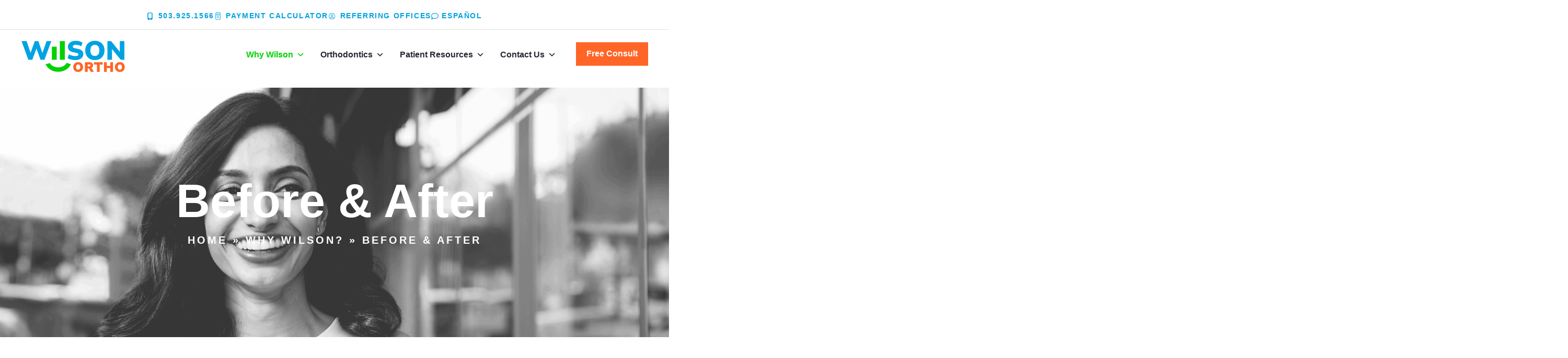

--- FILE ---
content_type: text/html; charset=UTF-8
request_url: https://smilebywilson.com/our-practice/before-after/
body_size: 99586
content:
<!DOCTYPE html>
<html lang="en-US"> <head><meta http-equiv="Content-Type" content="text/html;charset=UTF-8"><script>document.seraph_accel_usbpb=document.createElement;seraph_accel_izrbpb={add:function(b,a=10){void 0===this.a[a]&&(this.a[a]=[]);this.a[a].push(b)},a:{}}</script> <meta name="viewport" content="width=device-width, initial-scale=1"> <link rel="profile" href="https://gmpg.org/xfn/11"> <meta name="robots" content="index, follow, max-snippet:-1, max-image-preview:large, max-video-preview:-1"> <meta name="robots" content="index"> <script type="o/js-lzl">window.__SA_DYO_INITIALIZED__=true;</script> <script data-no-defer="1" data-ezscrex="false" data-cfasync="false" data-pagespeed-no-defer data-cookieconsent="ignore" type="o/js-lzl">
                var ctPublicFunctions = {"_ajax_nonce":"58618ce4de","_rest_nonce":"da5b644494","_ajax_url":"\/wp\/wp-admin\/admin-ajax.php","_rest_url":"https:\/\/smilebywilson.com\/wp-json\/","data__cookies_type":"none","data__ajax_type":"rest","data__bot_detector_enabled":0,"data__frontend_data_log_enabled":1,"cookiePrefix":"","wprocket_detected":false,"host_url":"smilebywilson.com","text__ee_click_to_select":"Click to select the whole data","text__ee_original_email":"The complete one is","text__ee_got_it":"Got it","text__ee_blocked":"Blocked","text__ee_cannot_connect":"Cannot connect","text__ee_cannot_decode":"Can not decode email. Unknown reason","text__ee_email_decoder":"CleanTalk email decoder","text__ee_wait_for_decoding":"The magic is on the way!","text__ee_decoding_process":"Please wait a few seconds while we decode the contact data."}
            </script> <script data-no-defer="1" data-ezscrex="false" data-cfasync="false" data-pagespeed-no-defer data-cookieconsent="ignore" type="o/js-lzl">
                var ctPublic = {"_ajax_nonce":"58618ce4de","settings__forms__check_internal":"0","settings__forms__check_external":"0","settings__forms__force_protection":0,"settings__forms__search_test":"1","settings__forms__wc_add_to_cart":"0","settings__data__bot_detector_enabled":0,"settings__sfw__anti_crawler":0,"blog_home":"https:\/\/smilebywilson.com\/","pixel__setting":"0","pixel__enabled":false,"pixel__url":null,"data__email_check_before_post":"1","data__email_check_exist_post":0,"data__cookies_type":"none","data__key_is_ok":true,"data__visible_fields_required":true,"wl_brandname":"Anti-Spam by CleanTalk","wl_brandname_short":"CleanTalk","ct_checkjs_key":"2d20da40aa9ada58d53cc0cf1de38ee27ccce85295e0697ff83c575b81997606","emailEncoderPassKey":"8ea66ee5c66862a6f371fa3c8f0d5b22","bot_detector_forms_excluded":"W10=","advancedCacheExists":true,"varnishCacheExists":true,"wc_ajax_add_to_cart":false}
            </script> <script data-cfasync="false" data-pagespeed-no-defer type="o/js-lzl">
	var gtm4wp_datalayer_name = "dataLayer";
	var dataLayer = dataLayer || [];
</script> <title>Orthodontics Before &amp; After in Sherwood &amp; Newberg OR</title> <meta name="description" content="Click here to read and learn more about our orthodontic before and after success in Sherwood &amp; Newberg, OR"> <link rel="canonical" href="https://smilebywilson.com/our-practice/before-after/"> <meta property="og:locale" content="en_US"> <meta property="og:type" content="article"> <meta property="og:title" content="Orthodontics Before &amp; After in Sherwood &amp; Newberg OR"> <meta property="og:description" content="Click here to read and learn more about our orthodontic before and after success in Sherwood &amp; Newberg, OR"> <meta property="og:url" content="https://smilebywilson.com/our-practice/before-after/"> <meta property="og:site_name" content="Wilson Ortho"> <meta property="article:modified_time" content="2024-06-27T12:40:43+00:00"> <meta property="og:image" content="https://smilebywilson.com/wp-content/uploads/2021/04/BA-2.jpg"> <meta name="twitter:card" content="summary_large_image"> <meta name="twitter:label1" content="Est. reading time"> <meta name="twitter:data1" content="6 minutes"> <link rel="dns-prefetch" href="//smilebywilson.com"> <link rel="alternate" type="application/rss+xml" title="Wilson Ortho » Feed" href="https://smilebywilson.com/feed/"> <link rel="alternate" type="application/rss+xml" title="Wilson Ortho » Comments Feed" href="https://smilebywilson.com/comments/feed/"> <link rel="alternate" title="oEmbed (JSON)" type="application/json+oembed" href="https://smilebywilson.com/wp-json/oembed/1.0/embed?url=https%3A%2F%2Fsmilebywilson.com%2Four-practice%2Fbefore-after%2F"> <link rel="alternate" title="oEmbed (XML)" type="text/xml+oembed" href="https://smilebywilson.com/wp-json/oembed/1.0/embed?url=https%3A%2F%2Fsmilebywilson.com%2Four-practice%2Fbefore-after%2F&amp;format=xml">                                            <script src="https://smilebywilson.com/wp/wp-includes/js/jquery/jquery.min.js?ver=3.7.1" id="jquery-core-js" type="o/js-lzl"></script> <script src="https://smilebywilson.com/wp/wp-includes/js/jquery/jquery-migrate.min.js?ver=3.4.1" id="jquery-migrate-js" type="o/js-lzl"></script> <script src="https://smilebywilson.com/wp-content/themes/astra/assets/js/minified/flexibility.min.js?ver=4.11.18" id="astra-flexibility-js" type="o/js-lzl"></script> <script id="astra-flexibility-js-after" type="o/js-lzl">
flexibility(document.documentElement);
//# sourceURL=astra-flexibility-js-after
</script> <script src="https://smilebywilson.com/wp-content/plugins/cleantalk-spam-protect/js/apbct-public-bundle_gathering.min.js?ver=6.70.1_1767164647" id="apbct-public-bundle_gathering.min-js-js" type="o/js-lzl"></script> <script src="https://smilebywilson.com/wp-content/plugins/hip-elementor-addons/navigation/assets/js/hip-nav-min.js?ver=1767164640" id="hip-mobile-nav-js-js" type="o/js-lzl"></script> <script src="https://smilebywilson.com/wp-content/plugins/hip-elementor-addons/maps/assets/js/leaflet.js?ver=1767164640" id="hip-map-leaflet-js-js" type="o/js-lzl"></script> <script src="https://smilebywilson.com/wp-content/plugins/hip-elementor-addons/maps/assets/js/leaflet-provider-min.js?ver=1767164640" id="hip-map-leaflet-provider-js" type="o/js-lzl"></script> <script src="https://smilebywilson.com/wp-content/plugins/hip-elementor-addons/maps/assets/js/hip-custom-map-new-min.js?ver=1767164640" id="hip-map-custom-new-js-js" type="o/js-lzl"></script> <script id="brb-public-main-js-js-extra" type="o/js-lzl">
var brb_vars = {"ajaxurl":"https://smilebywilson.com/wp/wp-admin/admin-ajax.php","gavatar":"https://smilebywilson.com/wp-content/plugins/business-reviews-bundle/assets/img/google_avatar.png"};
//# sourceURL=brb-public-main-js-js-extra
</script> <script defer src="https://smilebywilson.com/wp-content/plugins/business-reviews-bundle/assets/js/public-main.js?ver=1.9.130" id="brb-public-main-js-js" type="o/js-lzl"></script> <script src="https://smilebywilson.com/wp-content/plugins/elementor/assets/lib/font-awesome/js/v4-shims.min.js?ver=3.34.0" id="font-awesome-4-shim-js" type="o/js-lzl"></script> <link rel="https://api.w.org/" href="https://smilebywilson.com/wp-json/"><link rel="alternate" title="JSON" type="application/json" href="https://smilebywilson.com/wp-json/wp/v2/pages/3352"><link rel="EditURI" type="application/rsd+xml" title="RSD" href="https://smilebywilson.com/wp/xmlrpc.php?rsd"> <meta name="generator" content="WordPress 6.9"> <link rel="shortlink" href="https://smilebywilson.com/?p=3352"> <script data-cfasync="false" data-pagespeed-no-defer type="o/js-lzl">
	var dataLayer_content = {"pagePostType":"page","pagePostType2":"single-page","pagePostAuthor":"Matt"};
	dataLayer.push( dataLayer_content );
</script> <script data-cfasync="false" data-pagespeed-no-defer type="o/js-lzl">
(function(w,d,s,l,i){w[l]=w[l]||[];w[l].push({'gtm.start':
new Date().getTime(),event:'gtm.js'});var f=d.getElementsByTagName(s)[0],
j=d.createElement(s),dl=l!='dataLayer'?'&l='+l:'';j.async=true;j.src=
'//www.googletagmanager.com/gtm.js?id='+i+dl;f.parentNode.insertBefore(j,f);
})(window,document,'script','dataLayer','GTM-TDWXJW2');
</script> <meta name="generator" content="Elementor 3.34.0; features: additional_custom_breakpoints; settings: css_print_method-external, google_font-disabled, font_display-swap"> <script type="o/js-lzl">
document.addEventListener("DOMContentLoaded", function() {
  const containers = document.querySelectorAll('.hip_options_social');
  containers.forEach((container) => {
		//console.log('container',container);
    const socialIcons = container.querySelectorAll('.elementor-grid-item a');
    socialIcons.forEach((icon) => {
      if (icon.getAttribute('href') === '#' || icon.getAttribute('href') === '') {
				console.log('icons',icon);
        icon.closest('.elementor-grid-item').style.display = 'none';
				// ul Display block when linkable item load
					container.style.display = 'block';
      }
    });
  });
});

</script> <script src="https://embeds.iubenda.com/widgets/9e939ce7-6db6-11ee-8bfc-5ad8d8c564c0.js" type="o/js-lzl"></script> <script nowprocket nitro-exclude id="sa-dynamic-optimization" data-uuid="9e98b1fc-a69c-40f9-80ea-d34de1df4dbd" src="[data-uri]"></script> <script type="o/js-lzl">
    (function($) {
    $( document ).ready(function() {
				jQuery(window).scroll(function(){
				   var currentScroll =	window.pageYOffset;
				//	console.log(currentScroll);
					if (currentScroll >= 60) {
							jQuery('body').addClass('sticky-active');
				  	}
					else {
							jQuery('body').removeClass('sticky-active');
					}
			});
        
    });
    
    })(jQuery);
</script> <link rel="icon" href="https://smilebywilson.com/wp-content/uploads/2020/05/fav.png" sizes="32x32"> <link rel="icon" href="https://smilebywilson.com/wp-content/uploads/2020/05/fav.png" sizes="192x192"> <link rel="apple-touch-icon" href="https://smilebywilson.com/wp-content/uploads/2020/05/fav.png"> <meta name="msapplication-TileImage" content="https://smilebywilson.com/wp-content/uploads/2020/05/fav.png">   <noscript><style>.lzl{display:none!important;}</style></noscript><style>img.lzl,img.lzl-ing{opacity:0.01;}img.lzl-ed{transition:opacity .25s ease-in-out;}</style><style id="wp-img-auto-sizes-contain-inline-css">img:is([sizes=auto i],[sizes^="auto," i]){contain-intrinsic-size:3000px 1500px}</style><style id="astra-theme-css-css-crit" media="all">@charset "UTF-8";a,abbr,acronym,address,applet,big,blockquote,body,caption,cite,code,dd,del,dfn,div,dl,dt,em,fieldset,font,form,h1,h2,h3,h4,h5,h6,html,iframe,ins,kbd,label,legend,li,object,ol,p,pre,q,s,samp,small,span,strike,strong,sub,sup,table,tbody,td,tfoot,th,thead,tr,tt,ul,var{border:0;font-size:100%;font-style:inherit;font-weight:inherit;margin:0;outline:0;padding:0;vertical-align:baseline}html{-webkit-text-size-adjust:100%;-ms-text-size-adjust:100%}body{margin:0}article,aside,details,figcaption,figure,footer,header,main,menu,nav,section,summary{display:block}[hidden],template{display:none}a{background-color:transparent}a:active{outline:0}a,a:focus,a:hover,a:visited{text-decoration:none}abbr[title]{border-bottom:1px dotted}b,strong{font-weight:700}img{border:0}svg:not(:root){overflow:hidden}button,input,optgroup,select,textarea{color:inherit;font:inherit;margin:0}button{overflow:visible}button,select{text-transform:none}button,html input[type=button],input[type=reset],input[type=submit]{-webkit-appearance:button;cursor:pointer}button[disabled],html input[disabled]{cursor:default}button::-moz-focus-inner,input::-moz-focus-inner{border:0;padding:0}table{border-collapse:collapse;border-spacing:0}td,th{padding:0}@media (min-width:544px){.ast-container{max-width:100%}}@media (min-width:768px){.ast-container{max-width:100%}}@media (min-width:992px){.ast-container{max-width:100%}}@media (min-width:1200px){.ast-container{max-width:100%}}.ast-container,.ast-container-fluid{margin-left:auto;margin-right:auto;padding-left:20px;padding-right:20px}.ast-container-fluid::after,.ast-container::after{content:"";display:table;clear:both}h1,h2,h3,h4,h5,h6{clear:both}.entry-content :where(h1),h1{color:#808285;font-size:2em;line-height:1.2}.entry-content :where(h2),h2{color:#808285;font-size:1.7em;line-height:1.3}html{box-sizing:border-box}*,:after,:before{box-sizing:inherit}body{color:#808285;background:#fff;font-style:normal}ol,ul{margin:0 0 1.5em 3em}ul{list-style:disc}li>ol,li>ul{margin-bottom:0;margin-left:1.5em}b,strong{font-weight:700}cite,dfn,em,i{font-style:italic}img{height:auto;max-width:100%}.ast-button,.button,button,input,select,textarea{color:#808285;font-weight:400;font-size:100%;margin:0;vertical-align:baseline}button,input{line-height:normal}table,td,th{border:1px solid var(--ast-border-color)}table{border-collapse:separate;border-spacing:0;border-width:1px 0 0 1px;margin:0 0 1.5em;width:100%}td,th{padding:.7em 1em;border-width:0 1px 1px 0}.ast-button,.button,button,input[type=button],input[type=reset],input[type=submit]{border:1px solid;border-color:var(--ast-border-color);border-radius:2px;background:#e6e6e6;padding:.6em 1em .4em;color:#fff}.ast-button:focus,.ast-button:hover,.button:focus,.button:hover,button:focus,button:hover,input[type=button]:focus,input[type=button]:hover,input[type=reset]:focus,input[type=reset]:hover,input[type=submit]:focus,input[type=submit]:hover{color:#fff;border-color:var(--ast-border-color)}.ast-button:active,.ast-button:focus,.button:active,.button:focus,button:active,button:focus,input[type=button]:active,input[type=button]:focus,input[type=reset]:active,input[type=reset]:focus,input[type=submit]:active,input[type=submit]:focus{border-color:var(--ast-border-color);outline:0}a{color:#4169e1}a:focus,a:hover{color:#191970}a:focus{outline:thin dotted}a:hover{outline:0}.screen-reader-text{border:0;clip:rect(1px,1px,1px,1px);height:1px;margin:-1px;overflow:hidden;padding:0;position:absolute;width:1px;word-wrap:normal!important}.screen-reader-text:focus{background-color:#f1f1f1;border-radius:2px;box-shadow:0 0 2px 2px rgba(0,0,0,.6);clip:auto!important;color:#21759b;display:block;font-size:12.25px;font-size:.875rem;height:auto;left:5px;line-height:normal;padding:15px 23px 14px;text-decoration:none;top:5px;width:auto;z-index:100000}#primary:after,#primary:before,#secondary:after,#secondary:before,.ast-container:after,.ast-container:before,.ast-row:after,.ast-row:before,.clear:after,.clear:before,.sidebar-main:after,.sidebar-main:before,.site-content:after,.site-content:before,.site-footer:after,.site-footer:before,.site-header:after,.site-header:before,.site-main:after,.site-main:before{content:"";display:table}#primary:after,#secondary:after,.ast-container:after,.ast-row:after,.clear:after,.sidebar-main:after,.site-content:after,.site-footer:after,.site-header:after,.site-main:after{clear:both}.entry-content[data-ast-blocks-layout]>embed,.entry-content[data-ast-blocks-layout]>iframe,.entry-content[data-ast-blocks-layout]>object,embed,iframe,object{max-width:100%}::selection{color:#fff;background:#0274be}body{-webkit-font-smoothing:antialiased;-moz-osx-font-smoothing:grayscale}body:not(.logged-in){position:relative}#page{position:relative}a,a:focus{text-decoration:none}.secondary a *,.site-footer a *,.site-header a *,a{transition:all .2s linear}img{vertical-align:middle}p{margin-bottom:1.75em}.ast-button,.ast-custom-button,body,button,input[type=button],input[type=submit],textarea{line-height:1.85714285714286}body{background-color:#fff}#page{display:block}#primary,#secondary{display:block;position:relative;float:left;width:100%}#primary{margin:4em 0}.ast-page-builder-template .site-content>.ast-container{max-width:100%;padding:0}.ast-page-builder-template .site-content #primary{padding:0;margin:0}.ast-desktop .submenu-with-border .sub-menu>.menu-item:last-child>.menu-link{border-bottom-style:none}.ast-header-break-point .main-navigation{padding-left:0}.ast-header-break-point .main-navigation ul .menu-item .menu-link{padding:0 20px;display:inline-block;width:100%;border:0;border-bottom-width:1px;border-style:solid;border-color:var(--ast-border-color)}.ast-header-break-point .main-navigation ul .menu-item .menu-link .icon-arrow:first-of-type{margin-right:5px}.ast-header-break-point .main-navigation ul .sub-menu .menu-item:not(.menu-item-has-children) .menu-link .icon-arrow:first-of-type{display:inline}.ast-header-break-point .main-navigation .sub-menu .menu-item .menu-link{padding-left:30px}.ast-header-break-point .main-navigation .sub-menu .menu-item .menu-item .menu-link{padding-left:40px}.ast-header-break-point .main-navigation .sub-menu .menu-item .menu-item .menu-item .menu-link{padding-left:50px}.ast-header-break-point .main-navigation .sub-menu .menu-item .menu-item .menu-item .menu-item .menu-link{padding-left:60px}.ast-header-break-point .main-header-menu{background-color:#f9f9f9;border-top-width:0}.ast-header-break-point .main-header-menu .sub-menu{background-color:#f9f9f9;position:static;opacity:1;visibility:visible;border:0;width:auto}.ast-header-break-point .main-header-menu .sub-menu .ast-left-align-sub-menu.focus>.sub-menu,.ast-header-break-point .main-header-menu .sub-menu .ast-left-align-sub-menu:hover>.sub-menu{left:0}.ast-header-break-point .main-header-menu .ast-sub-menu-goes-outside.focus>.sub-menu,.ast-header-break-point .main-header-menu .ast-sub-menu-goes-outside:hover>.sub-menu{left:0}.ast-header-break-point .submenu-with-border .sub-menu{border:0}.ast-header-break-point .dropdown-menu-toggle{display:none}.ast-header-break-point .user-select{clear:both}.ast-header-break-point .ast-mobile-menu-buttons{display:block;align-self:center}.ast-header-break-point .main-header-bar-navigation{flex:auto}.ast-header-break-point .ast-main-header-bar-alignment{display:block;width:100%;flex:auto;order:4}.ast-header-break-point .ast-icon.icon-arrow svg{height:.85em;width:.95em;position:relative;margin-left:10px}.ast-header-break-point .header-main-layout-1 .site-branding{padding-right:1em}.ast-header-break-point .header-main-layout-1 .main-header-bar-navigation{text-align:left}.ast-header-break-point .header-main-layout-1 .main-navigation{padding-left:0}.ast-header-break-point .ast-mobile-header-stack .ast-masthead-custom-menu-items{flex:1 1 100%}.ast-header-break-point .ast-mobile-header-stack .site-branding{padding-left:0;padding-right:0;padding-bottom:1em;flex:1 1 100%}.ast-header-break-point .ast-mobile-header-stack .ast-masthead-custom-menu-items,.ast-header-break-point .ast-mobile-header-stack .ast-site-identity,.ast-header-break-point .ast-mobile-header-stack .site-branding,.ast-header-break-point .ast-mobile-header-stack .site-title{justify-content:center;text-align:center}.ast-header-break-point .ast-mobile-header-stack.ast-logo-title-inline .site-title{text-align:left}.ast-header-break-point .ast-mobile-header-stack .ast-mobile-menu-buttons{flex:1 1 100%;text-align:center;justify-content:center}.ast-header-break-point .ast-mobile-header-stack.header-main-layout-3 .main-header-container{flex-direction:initial}.ast-header-break-point .header-main-layout-2 .ast-mobile-menu-buttons{-js-display:flex;display:flex;justify-content:center}.ast-header-break-point .header-main-layout-2 .main-header-bar-navigation,.ast-header-break-point .header-main-layout-2 .widget{text-align:left}.ast-header-break-point.ast-header-custom-item-outside .header-main-layout-3 .main-header-bar .ast-search-icon{margin-right:auto;margin-left:1em}.ast-header-break-point .header-main-layout-3 .main-header-bar .ast-search-menu-icon.slide-search .search-form{right:auto;left:0}.ast-header-break-point .header-main-layout-3.ast-mobile-header-inline .ast-mobile-menu-buttons{justify-content:flex-start}.ast-header-break-point .header-main-layout-3 li .ast-search-menu-icon{left:0}.ast-header-break-point .header-main-layout-3 .site-branding{padding-left:1em;justify-content:flex-end}.ast-header-break-point .header-main-layout-3 .main-navigation{padding-right:0}@media (max-width:544px){.ast-header-break-point .ast-mobile-header-stack .ast-mobile-menu-buttons,.ast-header-break-point .ast-mobile-header-stack .site-branding{justify-content:center;text-align:center;padding-bottom:0}}.ast-header-break-point.ast-header-custom-item-outside .ast-mobile-header-inline .site-branding{text-align:left}.ast-header-break-point.ast-header-custom-item-outside .ast-mobile-header-inline .site-title{justify-content:left}.ast-header-break-point.ast-header-custom-item-outside .header-main-layout-2 .ast-mobile-menu-buttons{padding-bottom:1em}.ast-header-break-point .ast-mobile-header-inline .main-header-container,.ast-header-break-point .ast-mobile-header-stack .main-header-container{-js-display:flex;display:flex}.ast-header-break-point .main-header-bar{border:0}.ast-header-break-point .main-header-bar{border-bottom-color:var(--ast-border-color);border-bottom-style:solid}.ast-desktop .main-header-menu.ast-menu-shadow .sub-menu{box-shadow:0 4px 10px -2px rgba(0,0,0,.1)}.ast-header-custom-item-inside.ast-header-break-point .button-custom-menu-item{padding-left:0;padding-right:0;margin-top:0;margin-bottom:0}.ast-header-custom-item-inside.ast-header-break-point .button-custom-menu-item .ast-custom-button-link{display:none}.ast-header-custom-item-inside.ast-header-break-point .button-custom-menu-item .menu-link{display:block}.ast-header-break-point.ast-header-custom-item-inside .main-header-bar .ast-search-menu-icon .search-form{visibility:visible;opacity:1;position:relative;right:auto;top:auto;transform:none}.ast-header-break-point .ast-mobile-header-stack .site-description{text-align:center}.ast-header-break-point .ast-mobile-header-stack.ast-logo-title-inline .site-description{text-align:left}.ast-header-break-point.ast-header-custom-item-outside .ast-primary-menu-disabled .ast-mobile-menu-buttons{display:none}.ast-header-break-point .ast-hide-custom-menu-mobile .ast-masthead-custom-menu-items{display:none}.ast-header-break-point .ast-mobile-header-inline .site-branding{text-align:left;padding-bottom:0}.ast-header-break-point .ast-mobile-header-inline.header-main-layout-3 .site-branding{text-align:right}.ast-header-break-point .site-header .main-header-bar-wrap .site-branding{-js-display:flex;display:flex;flex:1;align-self:center}.ast-header-break-point ul li.ast-masthead-custom-menu-items a{padding:0;display:inline-block;width:auto;border:0}.ast-header-break-point li.ast-masthead-custom-menu-items{padding-left:20px;padding-right:20px;margin-bottom:1em;margin-top:1em}.ast-header-break-point .ast-site-identity{width:100%}.ast-header-break-point .main-header-bar-navigation .menu-item-has-children>.menu-link:after{display:none}.ast-header-break-point .main-header-bar{display:block;line-height:3}.ast-header-break-point .main-header-bar .main-header-bar-navigation{line-height:3;display:none}.ast-header-break-point .main-header-bar .main-header-bar-navigation .sub-menu{line-height:3}.ast-header-break-point .main-header-bar .main-header-bar-navigation .menu-item-has-children .sub-menu{display:none}.ast-header-break-point .main-header-bar .main-header-bar-navigation .menu-item-has-children>.ast-menu-toggle{display:inline-block;position:absolute;font-size:inherit;top:-1px;right:20px;cursor:pointer;-webkit-font-smoothing:antialiased;-moz-osx-font-smoothing:grayscale;padding:0 .907em;font-weight:400;line-height:inherit;transition:all .2s}.ast-header-break-point .main-header-bar .main-header-bar-navigation .ast-submenu-expanded>.ast-menu-toggle .icon-arrow svg,.ast-header-break-point .main-header-bar .main-header-bar-navigation .ast-submenu-expanded>.ast-menu-toggle::before{transform:rotateX(180deg)}.ast-header-break-point .main-header-bar .main-header-bar-navigation .main-header-menu{border-top-width:1px;border-style:solid;border-color:var(--ast-border-color)}.ast-header-break-point.ast-header-custom-item-inside .ast-search-menu-icon{position:relative;display:block;right:auto;transform:none}.ast-header-break-point .main-navigation{display:block;width:100%}.ast-header-break-point .main-navigation ul>.menu-item:first-child{border-top:0}.ast-header-break-point .main-navigation ul ul{left:auto;right:auto}.ast-header-break-point .main-navigation li{width:100%}.ast-header-break-point .main-navigation .widget{margin-bottom:1em}.ast-header-break-point .main-navigation .widget li{width:auto}.ast-header-break-point .main-navigation .widget:last-child{margin-bottom:0}.ast-header-break-point .main-header-bar-navigation{width:calc(100% + 40px);margin:0 -20px}.ast-header-break-point .main-header-menu ul ul{top:0}.ast-header-break-point .ast-has-mobile-header-logo .custom-logo-link{display:none}.ast-header-break-point .ast-has-mobile-header-logo .custom-mobile-logo-link{display:inline-block}.ast-header-break-point.ast-mobile-inherit-site-logo .ast-has-mobile-header-logo .astra-logo-svg,.ast-header-break-point.ast-mobile-inherit-site-logo .ast-has-mobile-header-logo .custom-logo-link{display:block}.ast-header-break-point.ast-header-custom-item-outside .ast-mobile-menu-buttons{order:2}.ast-header-break-point.ast-header-custom-item-outside .main-header-bar-navigation{order:3}.ast-header-break-point.ast-header-custom-item-outside .ast-masthead-custom-menu-items{order:1}.ast-header-break-point.ast-header-custom-item-outside .header-main-layout-2 .ast-masthead-custom-menu-items{text-align:center}.ast-header-break-point.ast-header-custom-item-outside .ast-mobile-header-inline .ast-mobile-menu-buttons,.ast-header-break-point.ast-header-custom-item-outside .ast-mobile-header-inline .site-branding{-js-display:flex;display:flex}.ast-header-break-point.ast-header-custom-item-outside.ast-header-custom-item-outside .header-main-layout-2 .ast-mobile-menu-buttons{padding-bottom:0}.ast-header-break-point.ast-header-custom-item-outside .ast-mobile-header-inline .ast-site-identity{width:100%}.ast-header-break-point.ast-header-custom-item-outside .ast-mobile-header-inline.header-main-layout-3 .ast-site-identity{width:auto}.ast-header-break-point.ast-header-custom-item-outside .ast-mobile-header-inline.header-main-layout-2 .site-branding{flex:1 1 auto}@media (max-width:544px){.ast-header-break-point .ast-mobile-header-stack .ast-mobile-menu-buttons{width:100%}.ast-header-break-point .ast-mobile-header-stack .ast-mobile-menu-buttons,.ast-header-break-point .ast-mobile-header-stack .site-branding{justify-content:center}.ast-header-break-point .ast-mobile-header-stack .main-header-bar-wrap .site-branding{flex:1 1 auto}.ast-header-break-point .ast-mobile-header-stack .ast-mobile-menu-buttons{padding-top:.8em}.ast-header-break-point .ast-mobile-header-stack.header-main-layout-2 .ast-mobile-menu-buttons{padding-top:.8em}.ast-header-break-point .ast-mobile-header-stack.header-main-layout-1 .site-branding{padding-bottom:0}.ast-header-custom-item-outside.ast-header-break-point .ast-mobile-header-stack .ast-masthead-custom-menu-items{padding:.8em 1em 0;text-align:center;width:100%}.ast-header-custom-item-outside.ast-header-break-point .ast-mobile-header-stack.header-main-layout-3 .ast-masthead-custom-menu-items,.ast-header-custom-item-outside.ast-header-break-point .ast-mobile-header-stack.header-main-layout-3 .ast-mobile-menu-buttons{padding-top:.8em}}.ast-header-break-point .ast-mobile-menu-buttons{text-align:right;-js-display:flex;display:flex;justify-content:flex-end}.ast-header-break-point .ast-mobile-menu-buttons .ast-button-wrap .ast-mobile-menu-buttons-minimal{font-size:1.7em}body{overflow-x:hidden}@media (max-width:768px){.ast-header-break-point .footer-sml-layout-2 .ast-small-footer-section-2{margin-top:1em}}</style><link rel="stylesheet/lzl-nc" id="astra-theme-css-css" href="https://smilebywilson.com/wp-content/uploads/sa/s/m/d/css/095e9fa04612effc26021aa787ebee21.e44c.css" media="all"><noscript lzl=""><link rel="stylesheet" href="https://smilebywilson.com/wp-content/uploads/sa/s/m/d/css/095e9fa04612effc26021aa787ebee21.e44c.css" media="all"></noscript><style id="astra-theme-css-inline-css">.ast-header-break-point .entry-content .alignwide{margin-left:auto;margin-right:auto}:root{--ast-post-nav-space:0;--ast-container-default-xlg-padding:6.67em;--ast-container-default-lg-padding:5.67em;--ast-container-default-slg-padding:4.34em;--ast-container-default-md-padding:3.34em;--ast-container-default-sm-padding:6.67em;--ast-container-default-xs-padding:2.4em;--ast-container-default-xxs-padding:1.4em;--ast-code-block-background:#eee;--ast-comment-inputs-background:#fafafa;--ast-normal-container-width:1366px;--ast-narrow-container-width:750px;--ast-blog-title-font-weight:normal;--ast-blog-meta-weight:inherit;--ast-global-color-primary:var(--ast-global-color-5);--ast-global-color-secondary:var(--ast-global-color-4);--ast-global-color-alternate-background:var(--ast-global-color-7);--ast-global-color-subtle-background:var(--ast-global-color-6);--ast-bg-style-guide:var(--ast-global-color-secondary,--ast-global-color-5);--ast-shadow-style-guide:0px 0px 4px 0 rgba(0,0,0,.34);--ast-global-dark-bg-style:#fff;--ast-global-dark-lfs:#fbfbfb;--ast-widget-bg-color:#fafafa;--ast-wc-container-head-bg-color:#fbfbfb;--ast-title-layout-bg:#eee;--ast-search-border-color:#e7e7e7;--ast-lifter-hover-bg:#e6e6e6;--ast-gallery-block-color:#000;--srfm-color-input-label:var(--ast-global-color-2)}html{font-size:93.75%}body,button,input,select,textarea,.ast-button,.ast-custom-button{font-family:-apple-system,BlinkMacSystemFont,Segoe UI,Roboto,Oxygen-Sans,Ubuntu,Cantarell,Helvetica Neue,sans-serif;font-weight:400}h1,h2,h3,h4,h5,h6,.entry-content :where(h1,h2,h3,h4,h5,h6),.site-title,.site-title a{font-weight:400}h1,.entry-content :where(h1){font-weight:400;line-height:1.4em}h2,.entry-content :where(h2){line-height:1.3em}.ast-search-menu-icon.slide-search a:focus-visible:focus-visible,.astra-search-icon:focus-visible,#close:focus-visible,a:focus-visible,.ast-menu-toggle:focus-visible,.site .skip-link:focus-visible,.wp-block-loginout input:focus-visible,.wp-block-search.wp-block-search__button-inside .wp-block-search__inside-wrapper,.ast-header-navigation-arrow:focus-visible,.ast-orders-table__row .ast-orders-table__cell:focus-visible,a#ast-apply-coupon:focus-visible,#ast-apply-coupon:focus-visible,#close:focus-visible,.button.search-submit:focus-visible,#search_submit:focus,.normal-search:focus-visible,.ast-header-account-wrap:focus-visible,.astra-cart-drawer-close:focus,.ast-single-variation:focus,.ast-button:focus{outline-style:dotted;outline-color:inherit;outline-width:thin}.ast-header-break-point .ast-mobile-menu-buttons-minimal.menu-toggle{background:0 0;color:#ed8336}.ast-header-break-point .ast-mobile-menu-buttons-outline.menu-toggle{background:0 0;border:1px solid #ed8336;color:#ed8336}.ast-header-break-point .ast-mobile-menu-buttons-fill.menu-toggle{background:#ed8336;color:#fff}@media (min-width:769px){.ast-desktop .ast-container--narrow{max-width:var(--ast-narrow-container-width);margin:0 auto}}.ast-page-builder-template .site-content>.ast-container{max-width:100%;padding:0}.ast-page-builder-template .site .site-content #primary{padding:0;margin:0}.elementor-widget-button .elementor-button{border-style:solid;text-decoration:none;border-top-width:0;border-right-width:0;border-left-width:0;border-bottom-width:0}body .elementor-button.elementor-size-sm,body .elementor-button.elementor-size-xs,body .elementor-button.elementor-size-md,body .elementor-button.elementor-size-lg,body .elementor-button.elementor-size-xl,body .elementor-button{border-top-left-radius:6px;border-top-right-radius:6px;border-bottom-right-radius:6px;border-bottom-left-radius:6px}.elementor-widget-button .elementor-button{border-color:#ed8336;background-color:#ed8336}.elementor-widget-button .elementor-button:hover,.elementor-widget-button .elementor-button:focus{color:#fff;background-color:#ffa665;border-color:#ffa665}.wp-block-button .wp-block-button__link,.elementor-widget-button .elementor-button,.elementor-widget-button .elementor-button:visited{color:#fff}.elementor-widget-button .elementor-button{font-weight:800;font-size:17px;font-size:1.1333333333333rem;line-height:1em;text-transform:uppercase}body .elementor-button.elementor-size-sm,body .elementor-button.elementor-size-xs,body .elementor-button.elementor-size-md,body .elementor-button.elementor-size-lg,body .elementor-button.elementor-size-xl,body .elementor-button{font-size:17px;font-size:1.1333333333333rem}.elementor-widget-heading h1.elementor-heading-title{line-height:1.4em}.elementor-widget-heading h2.elementor-heading-title{line-height:1.3em}.menu-toggle,button,.ast-button,.ast-custom-button,.button,input#submit,input[type=button],input[type=submit],input[type=reset]{border-style:solid;border-top-width:0;border-right-width:0;border-left-width:0;border-bottom-width:0;color:#fff;border-color:#ed8336;background-color:#ed8336;font-family:inherit;font-weight:800;font-size:17px;font-size:1.1333333333333rem;line-height:1em;text-transform:uppercase;border-top-left-radius:6px;border-top-right-radius:6px;border-bottom-right-radius:6px;border-bottom-left-radius:6px}button:focus,.menu-toggle:hover,button:hover,.ast-button:hover,.ast-custom-button:hover .button:hover,.ast-custom-button:hover,input[type=reset]:hover,input[type=reset]:focus,input#submit:hover,input#submit:focus,input[type=button]:hover,input[type=button]:focus,input[type=submit]:hover,input[type=submit]:focus{color:#fff;background-color:#ffa665;border-color:#ffa665}@media (max-width:768px){.ast-header-break-point.ast-header-custom-item-outside .ast-mobile-header-stack .main-header-bar .ast-search-icon{margin:0}}@media (min-width:544px){.ast-container{max-width:100%}}@media (max-width:768px){h1,.entry-content :where(h1){font-size:44px}h2,.entry-content :where(h2){font-size:32px}}@media (max-width:544px){body,button,input,select,textarea,.ast-button,.ast-custom-button{font-size:15px;font-size:1rem}h1,.entry-content :where(h1){font-size:30px}h2,.entry-content :where(h2){font-size:24px}header .custom-logo-link img,.ast-header-break-point .site-branding img,.ast-header-break-point .custom-logo-link img{max-width:100px;width:100px}.ast-header-break-point .site-logo-img .custom-mobile-logo-link img{max-width:100px}}@media (max-width:768px){html{font-size:85.5%}}@media (max-width:544px){html{font-size:93.75%}}@media (min-width:769px){.ast-container{max-width:1406px}}.ast-desktop .main-header-menu.submenu-with-border .sub-menu{border-top-width:2px;border-style:solid}.ast-desktop .main-header-menu.submenu-with-border .sub-menu .sub-menu{top:-2px}.ast-desktop .main-header-menu.submenu-with-border .sub-menu .menu-link,.ast-desktop .main-header-menu.submenu-with-border .children .menu-link{border-bottom-width:0px;border-style:solid;border-color:#eaeaea}.ast-header-break-point.ast-header-custom-item-inside .main-header-bar .main-header-bar-navigation .ast-search-icon{display:none}.ast-header-break-point.ast-header-custom-item-inside .main-header-bar .ast-search-menu-icon .search-form{padding:0;display:block;overflow:hidden}.ast-header-break-point .ast-header-custom-item .widget:last-child{margin-bottom:1em}.ast-header-custom-item-inside.ast-header-break-point .button-custom-menu-item .ast-custom-button-link{display:none}.ast-header-custom-item-inside.ast-header-break-point .button-custom-menu-item .menu-link{display:block}.ast-header-break-point.ast-header-custom-item-outside .main-header-bar .ast-search-icon{margin-right:1em}.ast-header-break-point.ast-header-custom-item-inside .main-header-bar .ast-search-menu-icon .search-field,.ast-header-break-point.ast-header-custom-item-inside .main-header-bar .ast-search-menu-icon.ast-inline-search .search-field{width:100%;padding-right:5.5em}.ast-header-break-point.ast-header-custom-item-inside .main-header-bar .ast-search-menu-icon .search-submit{display:block;position:absolute;height:100%;top:0;right:0;padding:0 1em;border-radius:0}.ast-header-break-point .ast-header-custom-item .ast-masthead-custom-menu-items{padding-left:20px;padding-right:20px;margin-bottom:1em;margin-top:1em}.ast-header-custom-item-inside.ast-header-break-point .button-custom-menu-item{padding-left:0;padding-right:0;margin-top:0;margin-bottom:0}:root{--ast-global-color-0:#0170b9;--ast-global-color-1:#3a3a3a;--ast-global-color-2:#3a3a3a;--ast-global-color-3:#4b4f58;--ast-global-color-4:#f5f5f5;--ast-global-color-5:#fff;--ast-global-color-6:#e5e5e5;--ast-global-color-7:#424242;--ast-global-color-8:#000}:root{--ast-border-color:#ddd}.elementor-widget-heading .elementor-heading-title{margin:0}.elementor-screen-only,.screen-reader-text,.screen-reader-text span,.ui-helper-hidden-accessible{top:0!important}.ast-header-break-point .main-header-bar{border-bottom-width:0px}.ast-header-break-point .main-header-bar .main-header-bar-navigation .page_item_has_children>.ast-menu-toggle::before,.ast-header-break-point .main-header-bar .main-header-bar-navigation .menu-item-has-children>.ast-menu-toggle::before,.ast-mobile-popup-drawer .main-header-bar-navigation .menu-item-has-children>.ast-menu-toggle::before,.ast-header-break-point .ast-mobile-header-wrap .main-header-bar-navigation .menu-item-has-children>.ast-menu-toggle::before{font-weight:700;content:"";font-family:Astra;text-decoration:inherit;display:inline-block}.ast-header-break-point .main-navigation ul.sub-menu .menu-item .menu-link:before{content:"";font-family:Astra;font-size:.65em;text-decoration:inherit;display:inline-block;transform:translate(0,-2px) rotateZ(270deg);margin-right:5px}.ast-header-break-point .main-header-bar-navigation .menu-item-has-children>.menu-link:after{display:none}:root{--e-global-color-astglobalcolor0:#0170b9;--e-global-color-astglobalcolor1:#3a3a3a;--e-global-color-astglobalcolor2:#3a3a3a;--e-global-color-astglobalcolor3:#4b4f58;--e-global-color-astglobalcolor4:#f5f5f5;--e-global-color-astglobalcolor5:#fff;--e-global-color-astglobalcolor6:#e5e5e5;--e-global-color-astglobalcolor7:#424242;--e-global-color-astglobalcolor8:#000}.ast-desktop .astra-menu-animation-slide-up>.menu-item>.astra-full-megamenu-wrapper,.ast-desktop .astra-menu-animation-slide-up>.menu-item>.sub-menu,.ast-desktop .astra-menu-animation-slide-up>.menu-item>.sub-menu .sub-menu{opacity:0;visibility:hidden;transform:translateY(.5em);transition:visibility .2s ease,transform .2s ease}.ast-desktop .astra-menu-animation-slide-up>.menu-item .menu-item.focus>.sub-menu,.ast-desktop .astra-menu-animation-slide-up>.menu-item .menu-item:hover>.sub-menu,.ast-desktop .astra-menu-animation-slide-up>.menu-item.focus>.astra-full-megamenu-wrapper,.ast-desktop .astra-menu-animation-slide-up>.menu-item.focus>.sub-menu,.ast-desktop .astra-menu-animation-slide-up>.menu-item:hover>.astra-full-megamenu-wrapper,.ast-desktop .astra-menu-animation-slide-up>.menu-item:hover>.sub-menu{opacity:1;visibility:visible;transform:translateY(0);transition:opacity .2s ease,visibility .2s ease,transform .2s ease}.ast-desktop .astra-menu-animation-slide-up>.full-width-mega.menu-item.focus>.astra-full-megamenu-wrapper,.ast-desktop .astra-menu-animation-slide-up>.full-width-mega.menu-item:hover>.astra-full-megamenu-wrapper{-js-display:flex;display:flex}.ast-desktop .astra-menu-animation-slide-down>.menu-item>.astra-full-megamenu-wrapper,.ast-desktop .astra-menu-animation-slide-down>.menu-item>.sub-menu,.ast-desktop .astra-menu-animation-slide-down>.menu-item>.sub-menu .sub-menu{opacity:0;visibility:hidden;transform:translateY(-.5em);transition:visibility .2s ease,transform .2s ease}.ast-desktop .astra-menu-animation-slide-down>.menu-item .menu-item.focus>.sub-menu,.ast-desktop .astra-menu-animation-slide-down>.menu-item .menu-item:hover>.sub-menu,.ast-desktop .astra-menu-animation-slide-down>.menu-item.focus>.astra-full-megamenu-wrapper,.ast-desktop .astra-menu-animation-slide-down>.menu-item.focus>.sub-menu,.ast-desktop .astra-menu-animation-slide-down>.menu-item:hover>.astra-full-megamenu-wrapper,.ast-desktop .astra-menu-animation-slide-down>.menu-item:hover>.sub-menu{opacity:1;visibility:visible;transform:translateY(0);transition:opacity .2s ease,visibility .2s ease,transform .2s ease}.ast-desktop .astra-menu-animation-slide-down>.full-width-mega.menu-item.focus>.astra-full-megamenu-wrapper,.ast-desktop .astra-menu-animation-slide-down>.full-width-mega.menu-item:hover>.astra-full-megamenu-wrapper{-js-display:flex;display:flex}.ast-desktop .astra-menu-animation-fade>.menu-item>.astra-full-megamenu-wrapper,.ast-desktop .astra-menu-animation-fade>.menu-item>.sub-menu,.ast-desktop .astra-menu-animation-fade>.menu-item>.sub-menu .sub-menu{opacity:0;visibility:hidden;transition:opacity ease-in-out .3s}.ast-desktop .astra-menu-animation-fade>.menu-item .menu-item.focus>.sub-menu,.ast-desktop .astra-menu-animation-fade>.menu-item .menu-item:hover>.sub-menu,.ast-desktop .astra-menu-animation-fade>.menu-item.focus>.astra-full-megamenu-wrapper,.ast-desktop .astra-menu-animation-fade>.menu-item.focus>.sub-menu,.ast-desktop .astra-menu-animation-fade>.menu-item:hover>.astra-full-megamenu-wrapper,.ast-desktop .astra-menu-animation-fade>.menu-item:hover>.sub-menu{opacity:1;visibility:visible;transition:opacity ease-in-out .3s}.ast-desktop .astra-menu-animation-fade>.full-width-mega.menu-item.focus>.astra-full-megamenu-wrapper,.ast-desktop .astra-menu-animation-fade>.full-width-mega.menu-item:hover>.astra-full-megamenu-wrapper{-js-display:flex;display:flex}.ast-desktop .menu-item.ast-menu-hover>.sub-menu.toggled-on{opacity:1;visibility:visible}</style><link id="astra-theme-css-inline-css-nonCrit" rel="stylesheet/lzl-nc" href="/wp-content/uploads/sa/s/m/d/css/7746f05e0cfcf2fc7d6ff51ee1755042.5cf6.css"><noscript lzl=""><link rel="stylesheet" href="/wp-content/uploads/sa/s/m/d/css/7746f05e0cfcf2fc7d6ff51ee1755042.5cf6.css"></noscript><style id="global-styles-inline-css">:root{--wp--preset--aspect-ratio--square:1;--wp--preset--aspect-ratio--4-3:4/3;--wp--preset--aspect-ratio--3-4:3/4;--wp--preset--aspect-ratio--3-2:3/2;--wp--preset--aspect-ratio--2-3:2/3;--wp--preset--aspect-ratio--16-9:16/9;--wp--preset--aspect-ratio--9-16:9/16;--wp--preset--color--black:#000;--wp--preset--color--cyan-bluish-gray:#abb8c3;--wp--preset--color--white:#fff;--wp--preset--color--pale-pink:#f78da7;--wp--preset--color--vivid-red:#cf2e2e;--wp--preset--color--luminous-vivid-orange:#ff6900;--wp--preset--color--luminous-vivid-amber:#fcb900;--wp--preset--color--light-green-cyan:#7bdcb5;--wp--preset--color--vivid-green-cyan:#00d084;--wp--preset--color--pale-cyan-blue:#8ed1fc;--wp--preset--color--vivid-cyan-blue:#0693e3;--wp--preset--color--vivid-purple:#9b51e0;--wp--preset--color--ast-global-color-0:var(--ast-global-color-0);--wp--preset--color--ast-global-color-1:var(--ast-global-color-1);--wp--preset--color--ast-global-color-2:var(--ast-global-color-2);--wp--preset--color--ast-global-color-3:var(--ast-global-color-3);--wp--preset--color--ast-global-color-4:var(--ast-global-color-4);--wp--preset--color--ast-global-color-5:var(--ast-global-color-5);--wp--preset--color--ast-global-color-6:var(--ast-global-color-6);--wp--preset--color--ast-global-color-7:var(--ast-global-color-7);--wp--preset--color--ast-global-color-8:var(--ast-global-color-8);--wp--preset--gradient--vivid-cyan-blue-to-vivid-purple:linear-gradient(135deg,#0693e3 0%,#9b51e0 100%);--wp--preset--gradient--light-green-cyan-to-vivid-green-cyan:linear-gradient(135deg,#7adcb4 0%,#00d082 100%);--wp--preset--gradient--luminous-vivid-amber-to-luminous-vivid-orange:linear-gradient(135deg,#fcb900 0%,#ff6900 100%);--wp--preset--gradient--luminous-vivid-orange-to-vivid-red:linear-gradient(135deg,#ff6900 0%,#cf2e2e 100%);--wp--preset--gradient--very-light-gray-to-cyan-bluish-gray:linear-gradient(135deg,#eee 0%,#a9b8c3 100%);--wp--preset--gradient--cool-to-warm-spectrum:linear-gradient(135deg,#4aeadc 0%,#9778d1 20%,#cf2aba 40%,#ee2c82 60%,#fb6962 80%,#fef84c 100%);--wp--preset--gradient--blush-light-purple:linear-gradient(135deg,#ffceec 0%,#9896f0 100%);--wp--preset--gradient--blush-bordeaux:linear-gradient(135deg,#fecda5 0%,#fe2d2d 50%,#6b003e 100%);--wp--preset--gradient--luminous-dusk:linear-gradient(135deg,#ffcb70 0%,#c751c0 50%,#4158d0 100%);--wp--preset--gradient--pale-ocean:linear-gradient(135deg,#fff5cb 0%,#b6e3d4 50%,#33a7b5 100%);--wp--preset--gradient--electric-grass:linear-gradient(135deg,#caf880 0%,#71ce7e 100%);--wp--preset--gradient--midnight:linear-gradient(135deg,#020381 0%,#2874fc 100%);--wp--preset--font-size--small:13px;--wp--preset--font-size--medium:20px;--wp--preset--font-size--large:36px;--wp--preset--font-size--x-large:42px;--wp--preset--spacing--20:.44rem;--wp--preset--spacing--30:.67rem;--wp--preset--spacing--40:1rem;--wp--preset--spacing--50:1.5rem;--wp--preset--spacing--60:2.25rem;--wp--preset--spacing--70:3.38rem;--wp--preset--spacing--80:5.06rem;--wp--preset--shadow--natural:6px 6px 9px rgba(0,0,0,.2);--wp--preset--shadow--deep:12px 12px 50px rgba(0,0,0,.4);--wp--preset--shadow--sharp:6px 6px 0px rgba(0,0,0,.2);--wp--preset--shadow--outlined:6px 6px 0px -3px #fff,6px 6px #000;--wp--preset--shadow--crisp:6px 6px 0px #000}:root{--wp--style--global--content-size:var(--wp--custom--ast-content-width-size);--wp--style--global--wide-size:var(--wp--custom--ast-wide-width-size)}:where(body){margin:0}:root{--wp--style--block-gap:24px}body{padding-top:0;padding-right:0;padding-bottom:0;padding-left:0}a:where(:not(.wp-element-button)){text-decoration:none}</style><link id="global-styles-inline-css-nonCrit" rel="stylesheet/lzl-nc" href="/wp-content/uploads/sa/s/m/d/css/c4749adc3cd57702c58d858686458668.2815.css"><noscript lzl=""><link rel="stylesheet" href="/wp-content/uploads/sa/s/m/d/css/c4749adc3cd57702c58d858686458668.2815.css"></noscript><style id="ae-pro-css-css-crit" media="all">:root{--map-dialog-top:0px}@keyframes reveal{from{transform:scale(.001)}to{transform:scale(1)}}@keyframes slide{to{transform:translateX(1.5em)}}@-webkit-keyframes fadeIn{from{opacity:0}to{opacity:1}}@keyframes fadeIn{from{opacity:0}to{opacity:1}}@-webkit-keyframes fadeOut{from{opacity:1}to{opacity:0}}@keyframes fadeOut{from{opacity:1}to{opacity:0}}@keyframes rotateoverlayicon{from{transform:rotate(0)}to{transform:rotate(360deg)}}@keyframes ae-bounce{0%{transform:translate3d(0,0,0);animation-timing-function:ease-out}50%{transform:translate3d(0,-20px,0);animation-timing-function:ease-in}100%{transform:translate3d(0,0,0);animation-timing-function:ease-out}}@-webkit-keyframes ae-bounce{0%{-webkit-transform:translate3d(0,0,0);-webkit-animation-timing-function:ease-out}50%{-webkit-transform:translate3d(0,-20px,0);-webkit-animation-timing-function:ease-in}100%{-webkit-transform:translate3d(0,0,0);-webkit-animation-timing-function:ease-out}}@keyframes ae-drop{0%{transform:translate3d(0,-500px,0);animation-timing-function:ease-in}50%{transform:translate3d(0,0,0);animation-timing-function:ease-out}75%{transform:translate3d(0,-20px,0);animation-timing-function:ease-in}100%{transform:translate3d(0,0,0);animation-timing-function:ease-out}}@-webkit-keyframes ae-drop{0%{-webkit-transform:translate3d(0,-500px,0);-webkit-animation-timing-function:ease-in}50%{-webkit-transform:translate3d(0,0,0);-webkit-animation-timing-function:ease-out}75%{-webkit-transform:translate3d(0,-20px,0);-webkit-animation-timing-function:ease-in}100%{-webkit-transform:translate3d(0,0,0);-webkit-animation-timing-function:ease-out}}@-webkit-keyframes ae-pulse{0%{-webkit-transform:scale(1)}50%{-webkit-transform:scale(1.2)}100%{-webkit-transform:scale(1)}}@keyframes pulse{0%{transform:scale(1)}50%{transform:scale(1.2)}100%{transform:scale(1)}}@-webkit-keyframes ae-flash{0%,100%,50%{opacity:1}25%,75%{opacity:0}}@keyframes flash{0%,100%,50%{opacity:1}25%,75%{opacity:0}}@-webkit-keyframes ae-shake{0%,100%{-webkit-transform:translateX(0)}10%,30%,50%,70%,90%{-webkit-transform:translateX(-10px)}20%,40%,60%,80%{-webkit-transform:translateX(10px)}}@keyframes shake{0%,100%{transform:translateX(0)}10%,30%,50%,70%,90%{transform:translateX(-10px)}20%,40%,60%,80%{transform:translateX(10px)}}​ div#ae-dynamic-calendar div.ae-dc-content{border:1px solid #787878;border-top:none}:focus{outline:0}</style><link rel="stylesheet/lzl-nc" id="ae-pro-css-css" href="https://smilebywilson.com/wp-content/uploads/sa/s/m/d/css/d8a1ed660c1c5b5d3f339ed3f0d06e8b.1807e.css" media="all"><noscript lzl=""><link rel="stylesheet" href="https://smilebywilson.com/wp-content/uploads/sa/s/m/d/css/d8a1ed660c1c5b5d3f339ed3f0d06e8b.1807e.css" media="all"></noscript><style id="cleantalk-public-css-css-crit" media="all">@keyframes ct-encoded-form-loader-spin{0%{transform:rotate(0)}100%{transform:rotate(360deg)}}</style><link rel="stylesheet/lzl-nc" id="cleantalk-public-css-css" href="https://smilebywilson.com/wp-content/uploads/sa/s/m/d/css/a370aaafa10839a8a9df9afb36ee5563.1ab5.css" media="all"><noscript lzl=""><link rel="stylesheet" href="https://smilebywilson.com/wp-content/uploads/sa/s/m/d/css/a370aaafa10839a8a9df9afb36ee5563.1ab5.css" media="all"></noscript><style id="cleantalk-email-decoder-css-css-crit" media="all">@keyframes apbct_dog{0%,100%,75%{scale:100%;color:transparent;text-shadow:0 0 2px #aaa}25%{scale:200%;color:unset;text-shadow:unset}}</style><link rel="stylesheet/lzl-nc" id="cleantalk-email-decoder-css-css" href="https://smilebywilson.com/wp-content/uploads/sa/s/m/d/css/93617138e74ed4d7223a9003b1dee288.5d9.css" media="all"><noscript lzl=""><link rel="stylesheet" href="https://smilebywilson.com/wp-content/uploads/sa/s/m/d/css/93617138e74ed4d7223a9003b1dee288.5d9.css" media="all"></noscript><style id="brb-public-main-css-css-crit" media="all">.rpi{--visible:visible;--font-family:Arial;--head-fs:1em;--head-grade-fs:1.125em;--head-logo-size:14px;--head-star-color:#fb7900;--head-text-fs:1em;--head-based-fs:.85em;--head-btn-fs:.65em;--head-card-br:none;--head-card-br-color:#ccc;--head-card-bg:#f5f5f5;--head-card-bg-color:#f5f5f5;--head-card-radius:5px;--head-card-shadow:none;--head-img-size:48px;--fs:1em;--name-fs:13px;--text-fs:15px;--rev-time-fs:.75em;--logo-size:14px;--star-size:1.125em;--stars-gap:.25em;--bubble-size:1em;--img-size:44px;--rev-text-lh:1.25em;--flex-align-items:center;--info-gap:.25em;--card-gap:16px;--card-padding:.75em;--card-br:none;--card-br-color:#ccc;--card-bg:#f5f5f5;--card-bg-color:#f5f5f5;--card-radius:5px;--card-shadow:none;--meta-margin:1em;--left-margin:.5em;--body-gap:8px;--flex-text-align:left;--flex-direction:row;--flex-justify-content:left;--stars-justify-content:left;--text-lines:6;--text-line-height:22px;--media-lines:2;--media-height:calc(var(--media-lines) * var(--text-line-height));--reply-lines:2;--reply-height:calc(var(--reply-lines) * var(--text-line-height));--reply-margin:6px;--reply-padding:6px;--card-color:#333;--name-color:#154fc1;--time-color:#555;--star-color:#fb7900;--readmore-color:#136aaf;--avaborder-margin:calc(-1 * ( var(--img-size) / 2 + var(--card-padding) ));--avaborder-margin-left:var(--avaborder-margin);--avaborder-padding:calc(var(--img-size) / 2);--avaborder-padding-left:var(--avaborder-padding);--bubble-flex-margin-left:calc(var(--card-padding) + var(--left-margin));--slider-bubble-flex-margin-left:calc(var(--card-padding) + var(--slider-card-margin) + var(--left-margin));--bubble-width-before:calc(var(--card-padding) + var(--left-margin) + var(--img-size) / 2 - hypot(var(--bubble-size),var(--bubble-size)) / 2);--bubble-width-after:calc(100% - ( var(--card-padding) + var(--left-margin) + var(--img-size) / 2 + hypot(var(--bubble-size),var(--bubble-size)) / 2 ));--bubble-width-center:calc(50% - hypot(var(--bubble-size),var(--bubble-size)) / 2);--triangle-left:calc(var(--card-padding) + var(--left-margin) + var(--img-size) / 2 - var(--bubble-size) / 2);--triangle-center:calc(50% - var(--bubble-size) / 2);--tag-fs:1em;--tag-bg:#fff;--tag-logo-size:.85em;--tag-star-size:1.1em;--tag-text-color:#333;--flash-width:100%;--flash-height:auto;--slider-card-gap:0px;--slider-card-margin:8px;--slider-btn-size:1.25em;--slider-btn:var(--slider-btn-size);--slider-dot-gap:.5em;--slider-dot-size:.5em;--slider-dots-visible:5;--slider-head-card-br:none;--slider-head-card-br-color:#ccc;--slider-head-card-bg:transparent;--slider-head-card-bg-color:#f5f5f5;--slider-head-card-radius:none;--slider-head-card-shadow:none;--slider-ltgt-shadow:0 0 rgba(0,0,0,0),0 0 rgba(0,0,0,0),0 10px 15px -3px rgba(0,0,0,.1),0 4px 6px -4px rgba(0,0,0,.1);display:block;direction:ltr;font-size:var(--font-size,16px);font-family:var(--font-family);font-style:normal;font-weight:400;text-align:left;line-height:normal;overflow:visible;text-decoration:none;list-style-type:disc;box-sizing:border-box;visibility:visible!important}.rpi *,.rpi :after,.rpi :before{box-sizing:inherit}.rpi-hide{display:none}.rpi button{all:revert!important;margin:0!important;padding:0!important;box-shadow:none!important;border-radius:0!important;line-height:1!important;font:inherit!important;color:inherit!important;text-align:center!important;cursor:pointer!important;border:0!important;background:0 0!important;appearance:none!important;-webkit-appearance:none!important;user-select:none!important}.rpi button:focus{outline:0!important}.rpi button:focus-visible{outline:2px solid currentColor!important;outline-offset:2px!important}span.rpi-star::after{-webkit-mask:var(--rpi-star);mask:var(--rpi-star)}.rpi-stars{display:inline-flex;margin:0;padding:0;gap:var(--stars-gap);align-items:center;justify-content:var(--stars-justify-content,left)}.rpi-star:first-child[data-rating]::before,.rpi-stars[data-rating]::before{content:attr(data-rating);color:var(--rating-color,var(--star-color));font-size:var(--head-grade-fs);font-weight:var(--head-grade-weight,600)}.rpi-star{display:inline-flex;margin:0;padding:0;gap:var(--stars-gap,4px);align-items:center}.rpi-star::after{content:"";display:block;width:var(--star-size);height:var(--star-size);-webkit-mask:url("/wp-content/plugins/business-reviews-bundle/assets/css/../img/icons.svg#rpi-star");-webkit-mask-repeat:no-repeat;-webkit-mask-size:100%;mask:url("/wp-content/plugins/business-reviews-bundle/assets/css/../img/icons.svg#rpi-star");mask-repeat:no-repeat;mask-size:100%;background-color:var(--star-color)}.rpi-scroll::-webkit-scrollbar{width:4px}.rpi-scroll::-webkit-scrollbar-track{-webkit-box-shadow:inset 0 0 6px rgba(0,0,0,.3);-webkit-border-radius:4px;border-radius:4px}.rpi-scroll::-webkit-scrollbar-thumb{-webkit-border-radius:10px;border-radius:10px;background:#ccc;-webkit-box-shadow:inset 0 0 6px rgba(0,0,0,.5)}.rpi-scroll::-webkit-scrollbar-thumb:window-inactive{background:#ccc}.rpi-card-inner{padding:var(--card-padding)}.rpi-normal-down__body{margin-bottom:var(--meta-margin)}.rpi-flex{gap:var(--flex-gap,.75em)}.rpi-info{gap:var(--info-gap)}.rpi-flex,.rpi-flexwrap{position:relative;display:var(--ms-flex-display,-ms-flexbox);display:var(--flex-display,flex);-ms-flex-wrap:var(--ms-flex-wrap,nowrap);flex-wrap:var(--flex-wrap,nowrap);align-items:var(--flex-align-items,center)}.rpi-flex{text-align:var(--flex-text-align,left);flex-direction:var(--flex-direction,row);justify-content:var(--flex-justify-content,left)}.rpi-cards{display:flex;display:-ms-flexbox;margin:0;padding:0;flex-wrap:wrap;-ms-flex-wrap:wrap;align-items:center;scrollbar-width:none}.rpi-card{display:block;position:relative;width:100%;flex-shrink:0;align-items:center;justify-content:center}.rpi-content .rpi-card{font-size:var(--fs)}.rpi-card-inner{display:block;position:relative;color:var(--card-color)}.rpi-content .rpi-card-inner{border:var(--card-br);border-color:var(--card-br-color);border-radius:var(--card-radius);background-color:var(--card-bg);box-shadow:var(--card-shadow)}.rpi-card-inner i{display:none}.rpi-col-x .rpi-header_row+.rpi-content_row .rpi-card,.rpi-col-xs .rpi-card,.rpi-col-xs .rpi-content_row,.rpi-col-xs .rpi-header_row,.rpi-content,.rpi-header{--col:1;--gap:0}.rpi-col-l .rpi-card,.rpi-col-m .rpi-card,.rpi-col-m .rpi-header_row{--col:4;--gap:3}.rpi-content_row,.rpi-grid .rpi-card,.rpi-header_row{-ms-flex:1 0 calc(( 100% - var(--card-gap) * var(--gap) ) / var(--col));flex:1 0 calc(( 100% - var(--card-gap) * var(--gap) ) / var(--col));width:calc(( 100% - var(--card-gap) * var(--gap) ) / var(--col))}.rpi-slider .rpi-card{-ms-flex:1 0 calc(( 100% - ( var(--slider-card-gap) ) * var(--gap) ) / var(--col));flex:1 0 calc(( 100% - ( var(--slider-card-gap) ) * var(--gap) ) / var(--col));width:calc(( 100% - ( var(--slider-card-gap) ) * var(--gap) ) / var(--col))}.rpi-slider .rpi-content,.rpi-slider .rpi-header{-ms-flex:1 0 calc(( 100% - var(--slider-card-gap) ) / var(--col,1));flex:1 0 calc(( 100% - var(--slider-card-gap) ) / var(--col,1));width:calc(( 100% - var(--slider-card-gap) ) / var(--col,1))}.rpi-cnt,.rpi-slider-btn{display:flex;display:-ms-flexbox;flex-wrap:wrap;-ms-flex-wrap:wrap;align-items:center;-ms-flex-align:center}.rpi-content,.rpi-header{min-width:0}.rpi-info{display:flex;flex-direction:column;flex-wrap:wrap}.rpi-content .rpi-info{overflow:hidden}.rpi-name{display:flex!important;align-items:center;gap:4px;color:var(--name-color);font-size:var(--name-fs);font-weight:var(--name-weight,normal);overflow:hidden;white-space:nowrap;text-overflow:ellipsis;text-decoration:none;line-height:var(--rev-text-lh)}.rpi-body{position:relative;display:flex;gap:var(--body-gap);flex-direction:column}.rpi-text{--text-height:var(--text-height-auto,calc(var(--text-lines) * var(--text-line-height)));display:-webkit-box;font-size:var(--text-fs);text-align:var(--text-align,left);line-height:var(--text-line-height);max-height:var(--text-height);overflow:auto;overflow-x:hidden;-webkit-box-orient:vertical;-webkit-line-clamp:inherit}[dir=rtl] .rpi-text{display:block}.rpi-reply{display:block;color:var(--time-color);font-size:14px;line-height:var(--text-line-height);max-height:var(--reply-height);margin:0 0 0 var(--reply-margin);padding:0 0 0 var(--reply-padding);overflow-y:auto;overflow-x:hidden;border-left:1px solid #999;text-align:var(--rev-txtalgn,left)}.rpi-sh .rpi-text{height:var(--text-height)}.rpi-sh .rpi-body:has(.rpi-reply) .rpi-text{height:calc(var(--text-media-height,var(--text-height)) - var(--reply-height))}.rpi-sh .rpi-text:not(:empty):last-child{margin-bottom:var(--body-gap)}.rpi-sh .rpi-reply{height:var(--reply-height)}.rpi-slider{gap:var(--slider-card-gap)}.rpi-slider .rpi-content{position:relative;display:flex;width:100%;min-width:0;flex-wrap:wrap;align-items:center;justify-content:center}.rpi-slider .rpi-cards{gap:var(--slider-card-gap)}.rpi-slider .rpi-content .rpi-cards{position:relative;display:flex;flex:1;width:100%;overflow-x:scroll;flex-wrap:nowrap;-ms-flex-wrap:nowrap;scroll-snap-type:x mandatory;-webkit-overflow-scrolling:touch}.rpi-slider .rpi-content .rpi-cards::-webkit-scrollbar{display:none}.rpi-slider .rpi-card{scroll-snap-align:start}.rpi-slider .rpi-card-inner{margin:var(--slider-card-margin)}.rpi .rpi-ltgt{position:var(--slider-ltgt-position,absolute)!important;padding:.5rem!important;z-index:1!important;border:0 solid #e5e7eb!important;border:var(--slider-ltgt-border-width,0) solid var(--slider-ltgt-border-color,#f3f3f3)!important;border-radius:9999px!important;background-color:var(--slider-ltgt-bg,rgba(255,255,255,1))!important;box-shadow:var(--slider-ltgt-shadow)!important;transition:background-color .2s ease-in-out!important}.rpi .rpi-ltgt:hover{background-color:var(--slider-ltgt-bg,rgba(249,250,251,1))!important}.rpi .rpi-ltgt.rpi-slider-prev{left:0!important;margin-left:calc(-1 * ( 2 * var(--slider-ltgt-border-width,0px) + var(--slider-btn) ) / 2)!important}.rpi .rpi-ltgt.rpi-slider-next{right:0!important;margin-right:calc(-1 * ( 2 * var(--slider-ltgt-border-width,0px) + var(--slider-btn) ) / 2)!important}.rpi-slider-next::after,.rpi-slider-prev::before{position:relative!important;content:"";display:block;width:var(--slider-btn);height:var(--slider-btn);background-color:var(--slider-btn-color,#777)}.rpi-slider-prev::before{-webkit-mask:var(--rpi-prev);mask:var(--rpi-prev)}.rpi-slider-next::after{-webkit-mask:var(--rpi-next);mask:var(--rpi-next)}[dir=rtl] .rpi-slider-next::after,[dir=rtl] .rpi-slider-prev::before{transform:rotate(180deg)}:root{--rpi-logo-g:url("data:image/svg+xml;utf8,%3Csvg xmlns='http://www.w3.org/2000/svg' viewBox='0 0 512 512'%3E%3Cpath d='M482.56 261.36c0-16.73-1.5-32.83-4.29-48.27H256v91.29h127.01c-5.47 29.5-22.1 54.49-47.09 71.23v59.21h76.27c44.63-41.09 70.37-101.59 70.37-173.46z' fill='%234285f4'/%3E%3Cpath d='M256 492c63.72 0 117.14-21.13 156.19-57.18l-76.27-59.21c-21.13 14.16-48.17 22.53-79.92 22.53-61.47 0-113.49-41.51-132.05-97.3H45.1v61.15c38.83 77.13 118.64 130.01 210.9 130.01z' fill='%2334a853'/%3E%3Cpath d='M123.95 300.84c-4.72-14.16-7.4-29.29-7.4-44.84s2.68-30.68 7.4-44.84V150.01H45.1C29.12 181.87 20 217.92 20 256c0 38.08 9.12 74.13 25.1 105.99l78.85-61.15z' fill='%23fbbc05'/%3E%3Cpath d='M256 113.86c34.65 0 65.76 11.91 90.22 35.29l67.69-67.69C373.03 43.39 319.61 20 256 20c-92.25 0-172.07 52.89-210.9 130.01l78.85 61.15c18.56-55.78 70.59-97.3 132.05-97.3z' fill='%23ea4335'/%3E%3C/svg%3E");--rpi-logo-f:url("data:image/svg+xml;utf8,%3Csvg xmlns='http://www.w3.org/2000/svg' viewBox='0 0 40 40'%3E%3Cstyle type='text/css'%3E.st0{fill:url(%23RPISVGID1);}.st1{fill:%23FFFFFF;}%3C/style%3E%3ClinearGradient id='RPISVGID1' gradientUnits='userSpaceOnUse'%3E%3Cstop offset='0' style='stop-color:%230062E0'/%3E%3Cstop offset='1' style='stop-color:%2319AFFF'/%3E%3C/linearGradient%3E%3Cpath class='st0' d='M16.7,39.8C7.2,38.1,0,29.9,0,20C0,9,9,0,20,0s20,9,20,20c0,9.9-7.2,18.1-16.7,19.8l-1.1-0.9h-4.4L16.7,39.8z'/%3E%3Cpath d='M27.8,25.6l0.9-5.6h-5.3v-3.9c0-1.6,0.6-2.8,3-2.8h2.6V8.2c-1.4-0.2-3-0.4-4.4-0.4c-4.6,0-7.8,2.8-7.8,7.8V20 h-5v5.6h5v14.1c1.1,0.2,2.2,0.3,3.3,0.3c1.1,0,2.2-0.1,3.3-0.3V25.6H27.8z' class='st1'/%3E%3C/svg%3E");--rpi-logo-y:url("data:image/svg+xml;utf8,%3Csvg xmlns='http://www.w3.org/2000/svg' viewBox='0 0 512 512'%3E%3Cpath d='M317.119,340.347c-9.001,9.076-1.39,25.586-1.39,25.586l67.757,113.135c0,0,11.124,14.915,20.762,14.915   c9.683,0,19.246-7.952,19.246-7.952l53.567-76.567c0,0,5.395-9.658,5.52-18.12c0.193-12.034-17.947-15.33-17.947-15.33   l-126.816-40.726C337.815,335.292,325.39,331.994,317.119,340.347z M310.69,283.325c6.489,11.004,24.389,7.798,24.389,7.798   l126.532-36.982c0,0,17.242-7.014,19.704-16.363c2.415-9.352-2.845-20.637-2.845-20.637l-60.468-71.225   c0,0-5.24-9.006-16.113-9.912c-11.989-1.021-19.366,13.489-19.366,13.489l-71.494,112.505   C311.029,261.999,304.709,273.203,310.69,283.325z M250.91,239.461c14.9-3.668,17.265-25.314,17.265-25.314l-1.013-180.14   c0,0-2.247-22.222-12.232-28.246c-15.661-9.501-20.303-4.541-24.79-3.876l-105.05,39.033c0,0-10.288,3.404-15.646,11.988   c-7.651,12.163,7.775,29.972,7.775,29.972l109.189,148.831C226.407,231.708,237.184,242.852,250.91,239.461z M224.967,312.363   c0.376-13.894-16.682-22.239-16.682-22.239L95.37,233.079c0,0-16.732-6.899-24.855-2.091c-6.224,3.677-11.738,10.333-12.277,16.216   l-7.354,90.528c0,0-1.103,15.685,2.963,22.821c5.758,10.128,24.703,3.074,24.703,3.074L210.37,334.49   C215.491,331.048,224.471,330.739,224.967,312.363z M257.746,361.219c-11.315-5.811-24.856,6.224-24.856,6.224l-88.265,97.17   c0,0-11.012,14.858-8.212,23.982c2.639,8.552,7.007,12.802,13.187,15.797l88.642,27.982c0,0,10.747,2.231,18.884-0.127   c11.552-3.349,9.424-21.433,9.424-21.433l2.003-131.563C268.552,379.253,268.101,366.579,257.746,361.219z' fill='%23D80027'/%3E%3C/svg%3E");--rpi-star:url("data:image/svg+xml;utf8,%3Csvg xmlns='http://www.w3.org/2000/svg' viewBox='0 0 576 512'%3E%3Cpath d='M316.9 18C311.6 7 300.4 0 288.1 0s-23.4 7-28.8 18L195 150.3 51.4 171.5c-12 1.8-22 10.2-25.7 21.7s-.7 24.2 7.9 32.7L137.8 329 113.2 474.7c-2 12 3 24.2 12.9 31.3s23 8 33.8 2.3l128.3-68.5 128.3 68.5c10.8 5.7 23.9 4.9 33.8-2.3s14.9-19.3 12.9-31.3L438.5 329 542.7 225.9c8.6-8.5 11.7-21.2 7.9-32.7s-13.7-19.9-25.7-21.7L381.2 150.3 316.9 18z'/%3E%3C/svg%3E") no-repeat center/contain;--rpi-star-h:url("data:image/svg+xml;utf8,%3Csvg xmlns='http://www.w3.org/2000/svg' viewBox='0 0 576 512'%3E%3Cpath d='M288 376.4l.1-.1 26.4 14.1 85.2 45.5-16.5-97.6-4.8-28.7 20.7-20.5 70.1-69.3-96.1-14.2-29.3-4.3-12.9-26.6L288.1 86.9l-.1 .3V376.4zm175.1 98.3c2 12-3 24.2-12.9 31.3s-23 8-33.8 2.3L288.1 439.8 159.8 508.3C149 514 135.9 513.1 126 506s-14.9-19.3-12.9-31.3L137.8 329 33.6 225.9c-8.6-8.5-11.7-21.2-7.9-32.7s13.7-19.9 25.7-21.7L195 150.3 259.4 18c5.4-11 16.5-18 28.8-18s23.4 7 28.8 18l64.3 132.3 143.6 21.2c12 1.8 22 10.2 25.7 21.7s.7 24.2-7.9 32.7L438.5 329l24.6 145.7z'/%3E%3C/svg%3E") no-repeat center/contain;--rpi-star-o:url("data:image/svg+xml;utf8,%3Csvg xmlns='http://www.w3.org/2000/svg' viewBox='0 0 576 512'%3E%3Cpath d='M287.9 0c9.2 0 17.6 5.2 21.6 13.5l68.6 141.3 153.2 22.6c9 1.3 16.5 7.6 19.3 16.3s.5 18.1-5.9 24.5L433.6 328.4l26.2 155.6c1.5 9-2.2 18.1-9.7 23.5s-17.3 6-25.3 1.7l-137-73.2L151 509.1c-8.1 4.3-17.9 3.7-25.3-1.7s-11.2-14.5-9.7-23.5l26.2-155.6L31.1 218.2c-6.5-6.4-8.7-15.9-5.9-24.5s10.3-14.9 19.3-16.3l153.2-22.6L266.3 13.5C270.4 5.2 278.7 0 287.9 0zm0 79L235.4 187.2c-3.5 7.1-10.2 12.1-18.1 13.3L99 217.9 184.9 303c5.5 5.5 8.1 13.3 6.8 21L171.4 443.7l105.2-56.2c7.1-3.8 15.6-3.8 22.6 0l105.2 56.2L384.2 324.1c-1.3-7.7 1.2-15.5 6.8-21l85.9-85.1L358.6 200.5c-7.8-1.2-14.6-6.1-18.1-13.3L287.9 79z'/%3E%3C/svg%3E") no-repeat center/contain;--rpi-star-yelp0:rgba(200,201,202,.48);--rpi-star-yelp1:#ffcc4b;--rpi-star-yelp2:#ffad48;--rpi-star-yelp3:#ff8742;--rpi-star-yelp4:#ff643d;--rpi-star-yelp5:#fb433c;--rpi-prev:url("data:image/svg+xml;utf8,%3Csvg xmlns='http://www.w3.org/2000/svg' width='24' height='24' viewBox='0 0 24 24' fill='none' stroke='currentColor' stroke-width='2' stroke-linecap='round' stroke-linejoin='round'%3E%3Cpath d='m15 18-6-6 6-6'%3E%3C/path%3E%3C/svg%3E") no-repeat center/contain;--rpi-next:url("data:image/svg+xml;utf8,%3Csvg xmlns='http://www.w3.org/2000/svg' width='24' height='24' viewBox='0 0 24 24' fill='none' stroke='currentColor' stroke-width='2' stroke-linecap='round' stroke-linejoin='round'%3E%3Cpath d='m9 18 6-6-6-6'%3E%3C/path%3E%3C/svg%3E") no-repeat center/contain;--rpi-ai:url("data:image/svg+xml;utf8,%3Csvg xmlns='http://www.w3.org/2000/svg' viewBox='0 0 144 144'%3E%3ClinearGradient id='a' gradientUnits='userSpaceOnUse' x1='45.724' y1='51.844' x2='110.864' y2='106.764' gradientTransform='matrix(1 0 0 -1 0 146)'%3E%3Cstop offset='0' style='stop-color:%23217bfd'%3E%3C/stop%3E%3Cstop offset='.27' style='stop-color:%23078eca'%3E%3C/stop%3E%3Cstop offset='.777' style='stop-color:%23a190fe'%3E%3C/stop%3E%3Cstop offset='1' style='stop-color:%23bd99fa'%3E%3C/stop%3E%3C/linearGradient%3E%3Cpath fill='url(%23a)' d='M143.72 71.72c-9.88 0-19-1.87-27.68-5.56-8.69-3.81-16.35-9-22.77-15.42-6.42-6.42-11.61-14.09-15.42-22.77-3.69-8.68-5.56-17.81-5.56-27.68A.29.29 0 0 0 72 0a.28.28 0 0 0-.28.28c0 9.87-1.93 19-5.74 27.68-3.69 8.69-8.82 16.35-15.24 22.77-6.42 6.42-14.09 11.61-22.77 15.42-8.68 3.69-17.81 5.56-27.69 5.56-.15.01-.28.14-.28.29 0 .16.13.28.28.28 9.87 0 19 1.93 27.69 5.74 8.69 3.69 16.35 8.82 22.77 15.24 6.42 6.43 11.55 14.09 15.24 22.78 3.81 8.68 5.74 17.8 5.74 27.68a.28.28 0 1 0 .56 0c0-9.88 1.87-19 5.56-27.68 3.81-8.69 9-16.35 15.42-22.78 6.42-6.42 14.08-11.55 22.77-15.24 8.68-3.81 17.81-5.74 27.68-5.74.16 0 .28-.13.28-.28a.271.271 0 0 0-.27-.28z'%3E%3C/path%3E%3C/svg%3E")}</style><link rel="stylesheet/lzl-nc" id="brb-public-main-css-css" href="https://smilebywilson.com/wp-content/uploads/sa/s/m/d/css/6bff7999a5544336c533fb65e12be83d.7acb.css" media="all"><noscript lzl=""><link rel="stylesheet" href="https://smilebywilson.com/wp-content/uploads/sa/s/m/d/css/6bff7999a5544336c533fb65e12be83d.7acb.css" media="all"></noscript><link rel="stylesheet/lzl-nc" id="dashicons-css" href="https://smilebywilson.com/wp-content/uploads/sa/s/m/d/css/dc2b71a185b781176717997addf6a97c.3cd9.css" media="all"><noscript lzl=""><link rel="stylesheet" href="https://smilebywilson.com/wp-content/uploads/sa/s/m/d/css/dc2b71a185b781176717997addf6a97c.3cd9.css" media="all"></noscript><style id="astra-addon-css-css-crit" media="all">.ast-header-break-point .ast-inline-search.ast-search-menu-icon .search-form{padding:0}.ast-header-break-point .site-header .ast-inline-search.ast-search-menu-icon .search-field{padding-right:2em}.ast-header-break-point .ast-search-box.full-screen .ast-search-wrapper .search-field{width:80%}.ast-header-custom-item-inside.ast-desktop .main-header-menu .ast-search-menu-icon.full-screen,.ast-header-custom-item-inside.ast-desktop .main-header-menu .ast-search-menu-icon.header-cover{display:none}.ast-header-break-point .ast-swap-above-header-sections .ast-above-header-section-1 .ast-search-menu-icon .search-form{right:-1em;left:auto;padding-left:0;padding-right:3em}.ast-header-break-point .ast-swap-above-header-sections .ast-above-header-section-1 .search-field{padding-right:0;padding-left:1em}.ast-header-break-point .ast-swap-above-header-sections .ast-above-header-section-2 .ast-search-menu-icon .search-form{left:-1em;right:auto;padding-right:0;padding-left:3em}.ast-header-break-point .ast-swap-above-header-sections .ast-above-header-section-2 .search-field{padding-left:0;padding-right:1em}.ast-header-break-point .ast-above-header .ast-above-header-section-1 .ast-inline-search.ast-search-menu-icon .search-field{padding-right:0}.ast-header-break-point .ast-swap-above-header-sections.ast-mobile-header-stack .ast-above-header .ast-above-header-section-2 .ast-search-menu-icon .search-form{padding-left:0;left:auto;padding-right:2em}.ast-header-break-point .ast-swap-above-header-sections.ast-mobile-header-stack .ast-above-header .ast-above-header-section-2 .ast-search-menu-icon.slide-search .search-form{left:-1em;padding-left:2em}.ast-header-break-point .ast-swap-above-header-sections.ast-mobile-header-stack .ast-above-header .ast-above-header-section-1 .search-field{padding-right:0}.ast-header-break-point .ast-swap-above-header-sections.ast-mobile-header-stack .ast-above-header .search-field{padding-right:0;padding-left:1em}.ast-header-break-point .ast-above-header-mobile-stack .ast-above-header .ast-above-header-section-1 .ast-search-menu-icon.ast-inline-search .search-form{right:auto;padding-right:2em}.ast-header-break-point .ast-swap-below-header-sections .ast-below-header .below-header-section-2 .ast-search-menu-icon.ast-inline-search .search-form{left:0;padding-left:0;padding-right:2em}.ast-header-break-point .ast-swap-below-header-sections .below-header-section-1 .ast-search-menu-icon .search-form{right:-1em;left:auto;padding-left:0;padding-right:3em}.ast-header-break-point .ast-swap-below-header-sections .below-header-section-1 .search-field{padding-right:0;padding-left:1em}.ast-header-break-point .ast-swap-below-header-sections .below-header-section-2 .ast-search-menu-icon .search-form{left:-1em;right:auto;padding-right:0;padding-left:3em}.ast-header-break-point .ast-swap-below-header-sections .below-header-section-2 .search-field{padding-left:0;padding-right:1em}.ast-header-break-point .ast-below-header .below-header-section-1 .ast-inline-search.ast-search-menu-icon .search-field{padding-right:0}.ast-header-break-point .ast-swap-below-header-sections.site-header .ast-below-header .ast-inline-search.ast-search-menu-icon .search-field{padding-left:1em;padding-right:0}.ast-header-break-point .ast-swap-below-header-sections .ast-below-header .below-header-section-2 .ast-search-menu-icon .search-form{left:-1em;padding-left:3em;padding-right:1em}</style><link rel="stylesheet/lzl-nc" id="astra-addon-css-css" href="https://smilebywilson.com/wp-content/uploads/sa/s/m/d/css/32b3db839e465bd383a3cb93875892d1.15dc.css" media="all"><noscript lzl=""><link rel="stylesheet" href="https://smilebywilson.com/wp-content/uploads/sa/s/m/d/css/32b3db839e465bd383a3cb93875892d1.15dc.css" media="all"></noscript><style id="astra-addon-css-inline-css"></style><link id="astra-addon-css-inline-css-nonCrit" rel="stylesheet/lzl-nc" href="/wp-content/uploads/sa/s/m/d/css/8d5cdde4aa9c798537f50c660774a979.ff.css"><noscript lzl=""><link rel="stylesheet" href="/wp-content/uploads/sa/s/m/d/css/8d5cdde4aa9c798537f50c660774a979.ff.css"></noscript><style id="elementor-frontend-css-crit" media="all">:root{--direction-multiplier:1}body.rtl,html[dir=rtl]{--direction-multiplier:-1}.elementor-screen-only,.screen-reader-text,.screen-reader-text span,.ui-helper-hidden-accessible{height:1px;margin:-1px;overflow:hidden;padding:0;position:absolute;top:-10000em;width:1px;clip:rect(0,0,0,0);border:0}.elementor *,.elementor :after,.elementor :before{box-sizing:border-box}.elementor a{box-shadow:none;text-decoration:none}.elementor img{border:none;border-radius:0;box-shadow:none;height:auto;max-width:100%}.e-con-inner>.elementor-element.elementor-absolute,.e-con>.elementor-element.elementor-absolute,.elementor-widget-wrap>.elementor-element.elementor-absolute{position:absolute}@media (max-width:1024px){.elementor-widget-wrap .elementor-element.elementor-widget-tablet__width-auto,.elementor-widget-wrap .elementor-element.elementor-widget-tablet__width-initial{max-width:100%}}@media (max-width:767px){.elementor-widget-wrap .elementor-element.elementor-widget-mobile__width-auto,.elementor-widget-wrap .elementor-element.elementor-widget-mobile__width-initial{max-width:100%}}.elementor-element.elementor-absolute,.elementor-element.elementor-fixed{z-index:1}.elementor-element{--flex-direction:initial;--flex-wrap:initial;--justify-content:initial;--align-items:initial;--align-content:initial;--gap:initial;--flex-basis:initial;--flex-grow:initial;--flex-shrink:initial;--order:initial;--align-self:initial;align-self:var(--align-self);flex-basis:var(--flex-basis);flex-grow:var(--flex-grow);flex-shrink:var(--flex-shrink);order:var(--order)}.elementor-element:where(.e-con-full,.elementor-widget){align-content:var(--align-content);align-items:var(--align-items);flex-direction:var(--flex-direction);flex-wrap:var(--flex-wrap);gap:var(--row-gap) var(--column-gap);justify-content:var(--justify-content)}.elementor-align-right{text-align:right}.elementor-align-center .elementor-button,.elementor-align-left .elementor-button,.elementor-align-right .elementor-button{width:auto}.elementor-align-justify .elementor-button{width:100%}@media (max-width:1024px){.elementor-tablet-align-center{text-align:center}.elementor-tablet-align-right{text-align:right}.elementor-tablet-align-center .elementor-button,.elementor-tablet-align-left .elementor-button,.elementor-tablet-align-right .elementor-button{width:auto}}@media (max-width:767px){.elementor-mobile-align-center{text-align:center}.elementor-mobile-align-center .elementor-button,.elementor-mobile-align-left .elementor-button,.elementor-mobile-align-right .elementor-button{width:auto}}:root{--page-title-display:block}@keyframes eicon-spin{0%{transform:rotate(0deg)}to{transform:rotate(359deg)}}.elementor-section{position:relative}.elementor-section .elementor-container{display:flex;margin-inline:auto;position:relative}@media (max-width:1024px){.elementor-section .elementor-container{flex-wrap:wrap}}.elementor-section.elementor-section-boxed>.elementor-container{max-width:1140px}.elementor-widget-wrap{align-content:flex-start;flex-wrap:wrap;position:relative;width:100%}.elementor:not(.elementor-bc-flex-widget) .elementor-widget-wrap{display:flex}.elementor-widget-wrap>.elementor-element{width:100%}.elementor-widget{position:relative}.elementor-widget:not(:last-child){margin-block-end:var(--kit-widget-spacing,20px)}.elementor-widget:not(:last-child).elementor-absolute,.elementor-widget:not(:last-child).elementor-widget__width-auto,.elementor-widget:not(:last-child).elementor-widget__width-initial{margin-block-end:0}.elementor-column{display:flex;min-height:1px;position:relative}.elementor-column-gap-default>.elementor-column>.elementor-element-populated{padding:10px}@media (min-width:768px){.elementor-column.elementor-col-10,.elementor-column[data-col="10"]{width:10%}.elementor-column.elementor-col-11,.elementor-column[data-col="11"]{width:11.111%}.elementor-column.elementor-col-12,.elementor-column[data-col="12"]{width:12.5%}.elementor-column.elementor-col-14,.elementor-column[data-col="14"]{width:14.285%}.elementor-column.elementor-col-16,.elementor-column[data-col="16"]{width:16.666%}.elementor-column.elementor-col-20,.elementor-column[data-col="20"]{width:20%}.elementor-column.elementor-col-25,.elementor-column[data-col="25"]{width:25%}.elementor-column.elementor-col-30,.elementor-column[data-col="30"]{width:30%}.elementor-column.elementor-col-33,.elementor-column[data-col="33"]{width:33.333%}.elementor-column.elementor-col-40,.elementor-column[data-col="40"]{width:40%}.elementor-column.elementor-col-50,.elementor-column[data-col="50"]{width:50%}.elementor-column.elementor-col-60,.elementor-column[data-col="60"]{width:60%}.elementor-column.elementor-col-66,.elementor-column[data-col="66"]{width:66.666%}.elementor-column.elementor-col-70,.elementor-column[data-col="70"]{width:70%}.elementor-column.elementor-col-75,.elementor-column[data-col="75"]{width:75%}.elementor-column.elementor-col-80,.elementor-column[data-col="80"]{width:80%}.elementor-column.elementor-col-83,.elementor-column[data-col="83"]{width:83.333%}.elementor-column.elementor-col-90,.elementor-column[data-col="90"]{width:90%}.elementor-column.elementor-col-100,.elementor-column[data-col="100"]{width:100%}}@media (max-width:767px){.elementor-column{width:100%}}.elementor-grid{display:grid;grid-column-gap:var(--grid-column-gap);grid-row-gap:var(--grid-row-gap)}.elementor-grid .elementor-grid-item{min-width:0}.elementor-grid-0 .elementor-grid{display:inline-block;margin-block-end:calc(-1 * var(--grid-row-gap));width:100%;word-spacing:var(--grid-column-gap)}.elementor-grid-0 .elementor-grid .elementor-grid-item{display:inline-block;margin-block-end:var(--grid-row-gap);word-break:break-word}.elementor-grid-1 .elementor-grid{grid-template-columns:repeat(1,1fr)}.elementor-grid-2 .elementor-grid{grid-template-columns:repeat(2,1fr)}.elementor-grid-3 .elementor-grid{grid-template-columns:repeat(3,1fr)}.elementor-grid-4 .elementor-grid{grid-template-columns:repeat(4,1fr)}.elementor-grid-5 .elementor-grid{grid-template-columns:repeat(5,1fr)}.elementor-grid-6 .elementor-grid{grid-template-columns:repeat(6,1fr)}.elementor-grid-7 .elementor-grid{grid-template-columns:repeat(7,1fr)}.elementor-grid-8 .elementor-grid{grid-template-columns:repeat(8,1fr)}.elementor-grid-9 .elementor-grid{grid-template-columns:repeat(9,1fr)}.elementor-grid-10 .elementor-grid{grid-template-columns:repeat(10,1fr)}.elementor-grid-11 .elementor-grid{grid-template-columns:repeat(11,1fr)}.elementor-grid-12 .elementor-grid{grid-template-columns:repeat(12,1fr)}@media (prefers-reduced-motion:no-preference){html{scroll-behavior:smooth}}.e-con{--border-radius:0;--border-top-width:0px;--border-right-width:0px;--border-bottom-width:0px;--border-left-width:0px;--border-style:initial;--border-color:initial;--container-widget-width:100%;--container-widget-height:initial;--container-widget-flex-grow:0;--container-widget-align-self:initial;--content-width:min(100%,var(--container-max-width,1140px));--width:100%;--min-height:initial;--height:auto;--text-align:initial;--margin-top:0px;--margin-right:0px;--margin-bottom:0px;--margin-left:0px;--padding-top:var(--container-default-padding-top,10px);--padding-right:var(--container-default-padding-right,10px);--padding-bottom:var(--container-default-padding-bottom,10px);--padding-left:var(--container-default-padding-left,10px);--position:relative;--z-index:revert;--overflow:visible;--gap:var(--widgets-spacing,20px);--row-gap:var(--widgets-spacing-row,20px);--column-gap:var(--widgets-spacing-column,20px);--overlay-mix-blend-mode:initial;--overlay-opacity:1;--overlay-transition:.3s;--e-con-grid-template-columns:repeat(3,1fr);--e-con-grid-template-rows:repeat(2,1fr);border-radius:var(--border-radius);height:var(--height);min-height:var(--min-height);min-width:0;overflow:var(--overflow);position:var(--position);width:var(--width);z-index:var(--z-index);--flex-wrap-mobile:wrap}.e-con:where(:not(.e-div-block-base)){transition:background var(--background-transition,.3s),border var(--border-transition,.3s),box-shadow var(--border-transition,.3s),transform var(--e-con-transform-transition-duration,.4s)}.e-con{--margin-block-start:var(--margin-top);--margin-block-end:var(--margin-bottom);--margin-inline-start:var(--margin-left);--margin-inline-end:var(--margin-right);--padding-inline-start:var(--padding-left);--padding-inline-end:var(--padding-right);--padding-block-start:var(--padding-top);--padding-block-end:var(--padding-bottom);--border-block-start-width:var(--border-top-width);--border-block-end-width:var(--border-bottom-width);--border-inline-start-width:var(--border-left-width);--border-inline-end-width:var(--border-right-width)}.e-con{margin-block-end:var(--margin-block-end);margin-block-start:var(--margin-block-start);margin-inline-end:var(--margin-inline-end);margin-inline-start:var(--margin-inline-start);padding-inline-end:var(--padding-inline-end);padding-inline-start:var(--padding-inline-start)}.e-con.e-flex{--flex-direction:column;--flex-basis:auto;--flex-grow:0;--flex-shrink:1;flex:var(--flex-grow) var(--flex-shrink) var(--flex-basis)}.e-con-full,.e-con>.e-con-inner{padding-block-end:var(--padding-block-end);padding-block-start:var(--padding-block-start);text-align:var(--text-align)}.e-con-full.e-flex,.e-con.e-flex>.e-con-inner{flex-direction:var(--flex-direction)}.e-con,.e-con>.e-con-inner{display:var(--display)}.e-con-boxed.e-flex{align-content:normal;align-items:normal;flex-direction:column;flex-wrap:nowrap;justify-content:normal}.e-con-boxed{gap:initial;text-align:initial}.e-con.e-flex>.e-con-inner{align-content:var(--align-content);align-items:var(--align-items);align-self:auto;flex-basis:auto;flex-grow:1;flex-shrink:1;flex-wrap:var(--flex-wrap);justify-content:var(--justify-content)}.e-con>.e-con-inner{gap:var(--row-gap) var(--column-gap);height:100%;margin:0 auto;max-width:var(--content-width);padding-inline-end:0;padding-inline-start:0;width:100%}:is(.elementor-section-wrap,[data-elementor-id])>.e-con{--margin-left:auto;--margin-right:auto;max-width:min(100%,var(--width))}.e-con .elementor-widget.elementor-widget{margin-block-end:0}.e-con:before,.e-con>.elementor-background-slideshow:before,.e-con>.elementor-motion-effects-container>.elementor-motion-effects-layer:before,:is(.e-con,.e-con>.e-con-inner)>.elementor-background-video-container:before{border-block-end-width:var(--border-block-end-width);border-block-start-width:var(--border-block-start-width);border-color:var(--border-color);border-inline-end-width:var(--border-inline-end-width);border-inline-start-width:var(--border-inline-start-width);border-radius:var(--border-radius);border-style:var(--border-style);content:var(--background-overlay);display:block;height:max(100% + var(--border-top-width) + var(--border-bottom-width),100%);left:calc(0px - var(--border-left-width));mix-blend-mode:var(--overlay-mix-blend-mode);opacity:var(--overlay-opacity);position:absolute;top:calc(0px - var(--border-top-width));transition:var(--overlay-transition,.3s);width:max(100% + var(--border-left-width) + var(--border-right-width),100%)}.e-con:before{transition:background var(--overlay-transition,.3s),border-radius var(--border-transition,.3s),opacity var(--overlay-transition,.3s)}.e-con .elementor-widget{min-width:0}.e-con>.e-con-inner>.elementor-widget>.elementor-widget-container,.e-con>.elementor-widget>.elementor-widget-container{height:100%}.e-con.e-con>.e-con-inner>.elementor-widget,.elementor.elementor .e-con>.elementor-widget{max-width:100%}.e-con .elementor-widget:not(:last-child){--kit-widget-spacing:0px}@media (max-width:767px){.e-con.e-flex{--width:100%;--flex-wrap:var(--flex-wrap-mobile)}}.elementor-element:where(:not(.e-con)):where(:not(.e-div-block-base)) .elementor-widget-container,.elementor-element:where(:not(.e-con)):where(:not(.e-div-block-base)):not(:has(.elementor-widget-container)){transition:background .3s,border .3s,border-radius .3s,box-shadow .3s,transform var(--e-transform-transition-duration,.4s)}.elementor-heading-title{line-height:1;margin:0;padding:0}.elementor-button{background-color:#69727d;border-radius:3px;color:#fff;display:inline-block;fill:#fff;font-size:15px;line-height:1;padding:12px 24px;text-align:center;transition:all .3s}.elementor-button:focus,.elementor-button:hover,.elementor-button:visited{color:#fff}.elementor-button-content-wrapper{display:flex;flex-direction:row;gap:5px;justify-content:center}.elementor-button-icon{align-items:center;display:flex}.elementor-button-icon svg{height:auto;width:1em}.elementor-button-text{display:inline-block}.elementor-button.elementor-size-xs{border-radius:2px;font-size:13px;padding:10px 20px}.elementor-button.elementor-size-lg{border-radius:5px;font-size:18px;padding:20px 40px}.elementor-button span{text-decoration:inherit}.elementor-icon{color:#69727d;display:inline-block;font-size:50px;line-height:1;text-align:center;transition:all .3s}.elementor-icon:hover{color:#69727d}.elementor-icon i,.elementor-icon svg{display:block;height:1em;position:relative;width:1em}.elementor-icon i:before,.elementor-icon svg:before{left:50%;position:absolute;transform:translateX(-50%)}.elementor-shape-rounded .elementor-icon{border-radius:10%}@media (prefers-reduced-motion:reduce){html *{transition-delay:0s!important;transition-duration:0s!important}}@media (max-width:767px){.elementor .elementor-hidden-mobile,.elementor .elementor-hidden-phone{display:none}}@media (min-width:768px) and (max-width:1024px){.elementor .elementor-hidden-tablet{display:none}}@media (min-width:1025px) and (max-width:99999px){.elementor .elementor-hidden-desktop{display:none}}</style><link rel="stylesheet/lzl-nc" id="elementor-frontend-css" href="https://smilebywilson.com/wp-content/uploads/sa/s/m/d/css/e9afd2c3425428fac3bcccde1602608e.a082.css" media="all"><noscript lzl=""><link rel="stylesheet" href="https://smilebywilson.com/wp-content/uploads/sa/s/m/d/css/e9afd2c3425428fac3bcccde1602608e.a082.css" media="all"></noscript><style id="widget-social-icons-css-crit" media="all">.elementor-widget-social-icons.elementor-grid-0 .elementor-widget-container,.elementor-widget-social-icons.elementor-grid-0:not(:has(.elementor-widget-container)),.elementor-widget-social-icons.elementor-grid-mobile-0 .elementor-widget-container,.elementor-widget-social-icons.elementor-grid-mobile-0:not(:has(.elementor-widget-container)),.elementor-widget-social-icons.elementor-grid-tablet-0 .elementor-widget-container,.elementor-widget-social-icons.elementor-grid-tablet-0:not(:has(.elementor-widget-container)){font-size:0;line-height:1}.elementor-widget-social-icons:not(.elementor-grid-0):not(.elementor-grid-tablet-0):not(.elementor-grid-mobile-0) .elementor-grid{display:inline-grid}.elementor-widget-social-icons .elementor-grid{grid-column-gap:var(--grid-column-gap,5px);grid-row-gap:var(--grid-row-gap,5px);grid-template-columns:var(--grid-template-columns);justify-content:var(--justify-content,center);justify-items:var(--justify-content,center)}.elementor-icon.elementor-social-icon{font-size:var(--icon-size,25px);height:calc(var(--icon-size,25px) + 2 * var(--icon-padding,.5em));line-height:var(--icon-size,25px);width:calc(var(--icon-size,25px) + 2 * var(--icon-padding,.5em))}.elementor-social-icon{--e-social-icon-icon-color:#fff;align-items:center;background-color:#69727d;cursor:pointer;display:inline-flex;justify-content:center;text-align:center}.elementor-social-icon i{color:var(--e-social-icon-icon-color)}.elementor-social-icon:last-child{margin:0}.elementor-social-icon:hover{color:#fff;opacity:.9}.elementor-social-icon-facebook,.elementor-social-icon-facebook-f{background-color:#3b5998}.elementor-social-icon-instagram{background-color:#262626}.elementor-social-icon-linkedin,.elementor-social-icon-linkedin-in{background-color:#0077b5}.elementor-social-icon-twitter{background-color:#1da1f2}.elementor-social-icon-yelp{background-color:#af0606}.elementor-social-icon-youtube{background-color:#cd201f}</style><link rel="stylesheet/lzl-nc" id="widget-social-icons-css" href="https://smilebywilson.com/wp-content/uploads/sa/s/m/d/css/a0704b5742e9c0125c6553e953863cfa.c64.css" media="all"><noscript lzl=""><link rel="stylesheet" href="https://smilebywilson.com/wp-content/uploads/sa/s/m/d/css/a0704b5742e9c0125c6553e953863cfa.c64.css" media="all"></noscript><link rel="stylesheet/lzl-nc" id="e-apple-webkit-css" href="https://smilebywilson.com/wp-content/uploads/sa/s/m/d/css/f94a49c4961bc08d71abedf98d482d79.1a39.css" media="all"><noscript lzl=""><link rel="stylesheet" href="https://smilebywilson.com/wp-content/uploads/sa/s/m/d/css/f94a49c4961bc08d71abedf98d482d79.1a39.css" media="all"></noscript><style id="widget-icon-list-css-crit" media="all">.elementor-widget.elementor-icon-list--layout-inline .elementor-widget-container,.elementor-widget:not(:has(.elementor-widget-container)) .elementor-widget-container{overflow:hidden}.elementor-widget .elementor-icon-list-items.elementor-inline-items{display:flex;flex-wrap:wrap;margin-inline:-8px}.elementor-widget .elementor-icon-list-items.elementor-inline-items .elementor-inline-item{word-break:break-word}.elementor-widget .elementor-icon-list-items.elementor-inline-items .elementor-icon-list-item{margin-inline:8px}.elementor-widget .elementor-icon-list-items.elementor-inline-items .elementor-icon-list-item:after{border-width:0;border-inline-start-width:1px;border-style:solid;height:100%;inset-inline-end:-8px;inset-inline-start:auto;position:relative;width:auto}.elementor-widget .elementor-icon-list-items{list-style-type:none;margin:0;padding:0}.elementor-widget .elementor-icon-list-item{margin:0;padding:0;position:relative}.elementor-widget .elementor-icon-list-item:after{inset-block-end:0;position:absolute;width:100%}.elementor-widget .elementor-icon-list-item,.elementor-widget .elementor-icon-list-item a{align-items:var(--icon-vertical-align,center);display:flex;font-size:inherit}.elementor-widget .elementor-icon-list-icon+.elementor-icon-list-text{align-self:center;padding-inline-start:5px}.elementor-widget .elementor-icon-list-icon{display:flex;inset-block-start:var(--icon-vertical-offset,initial);position:relative}.elementor-widget .elementor-icon-list-icon svg{height:var(--e-icon-list-icon-size,1em);width:var(--e-icon-list-icon-size,1em)}.elementor-widget .elementor-icon-list-icon i{font-size:var(--e-icon-list-icon-size);width:1.25em}.elementor-widget.elementor-widget-icon-list .elementor-icon-list-icon{text-align:var(--e-icon-list-icon-align)}.elementor-widget.elementor-widget-icon-list .elementor-icon-list-icon svg{margin:var(--e-icon-list-icon-margin,0 calc(var(--e-icon-list-icon-size,1em) * .25) 0 0)}.elementor-widget.elementor-list-item-link-full_width a{width:100%}.elementor-widget.elementor-align-end .elementor-icon-list-item,.elementor-widget.elementor-align-end .elementor-icon-list-item a{justify-content:end;text-align:end}.elementor-widget.elementor-align-end .elementor-icon-list-items{justify-content:end}.elementor-widget:not(.elementor-align-start) .elementor-icon-list-item:after{inset-inline-end:0}@media (min-width:-1){.elementor-widget:not(.elementor-widescreen-align-end) .elementor-icon-list-item:after{inset-inline-start:0}.elementor-widget:not(.elementor-widescreen-align-start) .elementor-icon-list-item:after{inset-inline-end:0}}@media (max-width:-1){.elementor-widget:not(.elementor-laptop-align-end) .elementor-icon-list-item:after{inset-inline-start:0}.elementor-widget:not(.elementor-laptop-align-start) .elementor-icon-list-item:after{inset-inline-end:0}.elementor-widget:not(.elementor-tablet_extra-align-end) .elementor-icon-list-item:after{inset-inline-start:0}.elementor-widget:not(.elementor-tablet_extra-align-start) .elementor-icon-list-item:after{inset-inline-end:0}}@media (max-width:1024px){.elementor-widget.elementor-tablet-align-center .elementor-icon-list-item,.elementor-widget.elementor-tablet-align-center .elementor-icon-list-item a{justify-content:center}.elementor-widget.elementor-tablet-align-center .elementor-icon-list-item:after{margin:auto}.elementor-widget.elementor-tablet-align-center .elementor-inline-items{justify-content:center}.elementor-widget.elementor-tablet-align-end .elementor-icon-list-item,.elementor-widget.elementor-tablet-align-end .elementor-icon-list-item a{justify-content:end;text-align:end}.elementor-widget.elementor-tablet-align-end .elementor-icon-list-items{justify-content:end}.elementor-widget:not(.elementor-tablet-align-end) .elementor-icon-list-item:after{inset-inline-start:0}.elementor-widget:not(.elementor-tablet-align-start) .elementor-icon-list-item:after{inset-inline-end:0}}@media (max-width:-1){.elementor-widget:not(.elementor-mobile_extra-align-end) .elementor-icon-list-item:after{inset-inline-start:0}.elementor-widget:not(.elementor-mobile_extra-align-start) .elementor-icon-list-item:after{inset-inline-end:0}}@media (max-width:767px){.elementor-widget:not(.elementor-mobile-align-end) .elementor-icon-list-item:after{inset-inline-start:0}.elementor-widget:not(.elementor-mobile-align-start) .elementor-icon-list-item:after{inset-inline-end:0}}#left-area ul.elementor-icon-list-items,.elementor .elementor-element ul.elementor-icon-list-items,.elementor-edit-area .elementor-element ul.elementor-icon-list-items{padding:0}</style><link rel="stylesheet/lzl-nc" id="widget-icon-list-css" href="https://smilebywilson.com/wp-content/uploads/sa/s/m/d/css/86e0ee0b0748cdcaf3166042ac064b95.16ad.css" media="all"><noscript lzl=""><link rel="stylesheet" href="https://smilebywilson.com/wp-content/uploads/sa/s/m/d/css/86e0ee0b0748cdcaf3166042ac064b95.16ad.css" media="all"></noscript><style id="widget-image-css-crit" media="all">.elementor-widget-image{text-align:center}.elementor-widget-image a{display:inline-block}.elementor-widget-image a img[src$=".svg"]{width:48px}.elementor-widget-image img{display:inline-block;vertical-align:middle}</style><link rel="stylesheet/lzl-nc" id="widget-image-css" href="data:text/css," media="all"><noscript lzl=""><link rel="stylesheet" href="data:text/css," media="all"></noscript><style id="swiper-css-crit" media="all">:root{--swiper-theme-color:#007aff}:root{--swiper-navigation-size:44px}@keyframes swiper-preloader-spin{0%{transform:rotate(0deg)}100%{transform:rotate(360deg)}}</style><link rel="stylesheet/lzl-nc" id="swiper-css" href="https://smilebywilson.com/wp-content/uploads/sa/s/m/d/css/777ab50de32b06a8dc10e482e6c5c404.35b1.css" media="all"><noscript lzl=""><link rel="stylesheet" href="https://smilebywilson.com/wp-content/uploads/sa/s/m/d/css/777ab50de32b06a8dc10e482e6c5c404.35b1.css" media="all"></noscript><style id="e-swiper-css-crit" media="all">.elementor-element,.elementor-lightbox{--swiper-theme-color:#000;--swiper-navigation-size:44px;--swiper-pagination-bullet-size:6px;--swiper-pagination-bullet-horizontal-gap:6px}</style><link rel="stylesheet/lzl-nc" id="e-swiper-css" href="https://smilebywilson.com/wp-content/uploads/sa/s/m/d/css/d799532c5c9c5ed264b3e939ed373309.14bd.css" media="all"><noscript lzl=""><link rel="stylesheet" href="https://smilebywilson.com/wp-content/uploads/sa/s/m/d/css/d799532c5c9c5ed264b3e939ed373309.14bd.css" media="all"></noscript><style id="hip-nav-css-css-crit" media="all">.hip-nav-wrapper ul{padding:0;margin:0;list-style:none}.hip-nav-wrapper{left:0;height:0;position:fixed;z-index:9999;opacity:0;-webkit-transform:scaleY(0);-ms-transform:scaleY(0);transform:scaleY(0);-webkit-transform-origin:top;-ms-transform-origin:top;transform-origin:top;-webkit-transition:-webkit-transform .26s;transition:transform .26s;transition:transform .26s,-webkit-transform .26s;-o-transition:transform .26s}.hip-menu-button-wrapper,.hip-nav-social-icons li,.hip-navigation-burger-menu .hip-nav-humberger-wrapper{display:flex}.hip-navigation-burger-menu ul.menu li.menu-item-has-children a span.menu-item-title{flex-basis:75%}.hip-navigation-burger-menu ul.menu li.menu-item-has-children a .hip-submenu-indicator-wrap{text-align:right;flex-basis:25%}.hip-navigation-burger-menu ul.menu li ul.hip-sub-menu{display:none;height:0;opacity:0;webkit-transform:scaleY(0);-ms-transform:scaleY(0);transform:scaleY(0);-webkit-transform-origin:top;-ms-transform-origin:top;transform-origin:top;-webkit-transition:-webkit-transform .26s;transition:transform .26s;transition:transform .26s,-webkit-transform .26s;-o-transition:transform .26s}.hip-navigation-burger-menu ul.menu li a{display:flex;align-items:center;width:100%;justify-content:space-between;font-size:16px;line-height:27px;background:#fff;color:#000}.hip-menu-toggler{position:relative;display:flex;justify-content:end;align-items:center;width:32px;height:28px}.hip-nav-toggle-line{height:5px;display:block;width:100%;background-color:#000;-webkit-transition:.3s ease-in-out;-o-transition:.3s ease-in-out;transition:.3s ease-in-out;border-radius:5px}.hip-hamburger-toggle-v1 .hip-nav-toggle-line,.hip-hamburger-toggle-v3 .hip-nav-toggle-line{max-width:21px}.hip-menu-toggler:after,.hip-menu-toggler:before{content:"";position:absolute;left:0;top:0;width:100%;height:5px;background:#000;transition:.3s ease-in;border-radius:5px}.hip-menu-toggler:after{bottom:0;top:auto}.hip-menu-button-content-wrapper{display:flex;justify-content:center}.hip-nav-humberger-wrapper{display:flex;justify-content:flex-end}.hip-nav-social-icons{display:flex;align-items:center;position:relative}.hip-nav-social-list-text{display:none}.hip-nav-social-icons li:after{width:auto;left:auto;position:relative;height:100%;border-top:0;border-bottom:0;border-right:0;border-left-width:1px;border-style:solid;right:-8px}@media (max-width:767px){.hip-hamburger-toggle-v1 .hip-nav-toggle-line{max-width:18px}.hip-menu-toggler:after,.hip-menu-toggler:before{margin-top:-2px}}</style><link rel="stylesheet/lzl-nc" id="hip-nav-css-css" href="https://smilebywilson.com/wp-content/uploads/sa/s/m/d/css/eab393f4481821a6609a2fe2170b04fa.43f.css" media="all"><noscript lzl=""><link rel="stylesheet" href="https://smilebywilson.com/wp-content/uploads/sa/s/m/d/css/eab393f4481821a6609a2fe2170b04fa.43f.css" media="all"></noscript><link rel="stylesheet/lzl-nc" id="widget-heading-css" href="https://smilebywilson.com/wp-content/uploads/sa/s/m/d/css/c3be9e612baf8fc4af612de8af4c0864.230.css" media="all"><noscript lzl=""><link rel="stylesheet" href="https://smilebywilson.com/wp-content/uploads/sa/s/m/d/css/c3be9e612baf8fc4af612de8af4c0864.230.css" media="all"></noscript><link rel="stylesheet/lzl-nc" id="hip-map-widget-css-css" href="https://smilebywilson.com/wp-content/uploads/sa/s/m/d/css/83a67a131f2b3701d04198beef51fc5f.2e78.css" media="all"><noscript lzl=""><link rel="stylesheet" href="https://smilebywilson.com/wp-content/uploads/sa/s/m/d/css/83a67a131f2b3701d04198beef51fc5f.2e78.css" media="all"></noscript><style id="hip-map-widget-custom-css-css-crit" media="all">.hip-map-info{display:none}</style><link rel="stylesheet/lzl-nc" id="hip-map-widget-custom-css-css" href="https://smilebywilson.com/wp-content/uploads/sa/s/m/d/css/2c27a61bcf4a9deb7e8e217b03247445.2ff.css" media="all"><noscript lzl=""><link rel="stylesheet" href="https://smilebywilson.com/wp-content/uploads/sa/s/m/d/css/2c27a61bcf4a9deb7e8e217b03247445.2ff.css" media="all"></noscript><style id="widget-nav-menu-css-crit" media="all">@charset "UTF-8";.elementor-item:after,.elementor-item:before{display:block;position:absolute;transition:.3s;transition-timing-function:cubic-bezier(.58,.3,.005,1)}.elementor-item:not(:hover):not(:focus):not(.elementor-item-active):not(.highlighted):after,.elementor-item:not(:hover):not(:focus):not(.elementor-item-active):not(.highlighted):before{opacity:0}.elementor-item-active:after,.elementor-item-active:before,.elementor-item.highlighted:after,.elementor-item.highlighted:before,.elementor-item:focus:after,.elementor-item:focus:before,.elementor-item:hover:after,.elementor-item:hover:before{transform:scale(1)}.elementor-nav-menu--main .elementor-nav-menu a{transition:.4s}.elementor-nav-menu--main .elementor-nav-menu a,.elementor-nav-menu--main .elementor-nav-menu a.highlighted,.elementor-nav-menu--main .elementor-nav-menu a:focus,.elementor-nav-menu--main .elementor-nav-menu a:hover{padding:13px 20px}.elementor-nav-menu__align-start .elementor-nav-menu{justify-content:flex-start;margin-inline-end:auto}.elementor-nav-menu__align-start .elementor-nav-menu--layout-vertical>ul>li>a{justify-content:flex-start}.elementor-widget-nav-menu .elementor-widget-container,.elementor-widget-nav-menu:not(:has(.elementor-widget-container)):not([class*=elementor-hidden-]){display:flex;flex-direction:column}.elementor-nav-menu{position:relative;z-index:2}.elementor-nav-menu:after{clear:both;content:" ";display:block;font:0/0 serif;height:0;overflow:hidden;visibility:hidden}.elementor-nav-menu,.elementor-nav-menu li,.elementor-nav-menu ul{display:block;line-height:normal;list-style:none;margin:0;padding:0;-webkit-tap-highlight-color:rgba(0,0,0,0)}.elementor-nav-menu a,.elementor-nav-menu li{position:relative}.elementor-nav-menu li{border-width:0}.elementor-nav-menu a{align-items:center;display:flex}.elementor-nav-menu a,.elementor-nav-menu a:focus,.elementor-nav-menu a:hover{line-height:20px;padding:10px 20px}.elementor-nav-menu--dropdown .elementor-item.elementor-item-active,.elementor-nav-menu--dropdown .elementor-item.highlighted,.elementor-nav-menu--dropdown .elementor-item:focus,.elementor-nav-menu--dropdown .elementor-item:hover,.elementor-sub-item.elementor-item-active,.elementor-sub-item.highlighted,.elementor-sub-item:focus,.elementor-sub-item:hover{background-color:#3f444b;color:#fff}.elementor-nav-menu--dropdown{background-color:#fff;font-size:13px}.elementor-nav-menu--dropdown-none .elementor-menu-toggle,.elementor-nav-menu--dropdown-none .elementor-nav-menu--dropdown{display:none}.elementor-nav-menu--dropdown.elementor-nav-menu__container{margin-top:10px;overflow-x:hidden;overflow-y:auto;transform-origin:top;transition:max-height .3s,transform .3s}.elementor-nav-menu--dropdown a{color:#33373d}@keyframes hide-scroll{0%,to{overflow:hidden}}</style><link rel="stylesheet/lzl-nc" id="widget-nav-menu-css" href="https://smilebywilson.com/wp-content/uploads/sa/s/m/d/css/f425c9b156bea888dd8e5ff42d7ea75d.5fdf.css" media="all"><noscript lzl=""><link rel="stylesheet" href="https://smilebywilson.com/wp-content/uploads/sa/s/m/d/css/f425c9b156bea888dd8e5ff42d7ea75d.5fdf.css" media="all"></noscript><style id="elementor-icons-css-crit" media="all">[class*=" eicon-"],[class^=eicon]{display:inline-block;font-family:eicons;font-size:inherit;font-weight:400;font-style:normal;font-variant:normal;line-height:1;text-rendering:auto;-webkit-font-smoothing:antialiased;-moz-osx-font-smoothing:grayscale}@keyframes a{0%{transform:rotate(0deg)}to{transform:rotate(359deg)}}</style><link rel="stylesheet/lzl-nc" id="elementor-icons-css" href="https://smilebywilson.com/wp-content/uploads/sa/s/m/d/css/d5945e9dd109b336ca54f0f99ace7b12.4ce9.css" media="all"><noscript lzl=""><link rel="stylesheet" href="https://smilebywilson.com/wp-content/uploads/sa/s/m/d/css/d5945e9dd109b336ca54f0f99ace7b12.4ce9.css" media="all"></noscript><style id="elementor-post-1410-css-crit" media="all">.elementor-kit-1410{--e-global-color-primary:#00a1e0;--e-global-color-secondary:#00d100;--e-global-color-text:#ff6526;--e-global-color-accent:#282833;--e-global-color-415873f0:#fff;--e-global-color-3b97d5c:rgba(251,250,250,0);--e-global-color-9440e08:#e0e0e0;--e-global-color-068620e:#f2f2f2;--e-global-color-d8deb58:rgba(40,40,51,.7);--e-global-color-5a875fd:#bc4bda;--e-global-color-a8b6688:#f2f2f2;--e-global-typography-primary-font-family:"Nunito Sans";--e-global-typography-primary-font-size:90px;--e-global-typography-primary-font-weight:800;--e-global-typography-primary-text-transform:capitalize;--e-global-typography-primary-font-style:normal;--e-global-typography-primary-line-height:90px;--e-global-typography-secondary-font-family:"Nunito Sans";--e-global-typography-secondary-font-size:54px;--e-global-typography-secondary-font-weight:800;--e-global-typography-secondary-text-transform:capitalize;--e-global-typography-secondary-line-height:65px;--e-global-typography-text-font-family:"Nunito Sans";--e-global-typography-text-font-size:43px;--e-global-typography-text-font-weight:800;--e-global-typography-text-text-transform:capitalize;--e-global-typography-text-line-height:48px;--e-global-typography-accent-font-family:"Nunito Sans";--e-global-typography-accent-font-size:32px;--e-global-typography-accent-font-weight:700;--e-global-typography-accent-text-transform:capitalize;--e-global-typography-accent-line-height:44px;--e-global-typography-ed75d95-font-family:"Nunito Sans";--e-global-typography-ed75d95-font-size:24px;--e-global-typography-ed75d95-font-weight:700;--e-global-typography-ed75d95-text-transform:uppercase;--e-global-typography-ed75d95-line-height:33px;--e-global-typography-ed75d95-letter-spacing:4px;--e-global-typography-1c22b52-font-family:"Nunito Sans";--e-global-typography-1c22b52-font-size:18px;--e-global-typography-1c22b52-font-weight:500;--e-global-typography-1c22b52-text-transform:uppercase;--e-global-typography-5a632aa-font-family:"Nunito Sans";--e-global-typography-5a632aa-font-size:24px;--e-global-typography-5a632aa-font-weight:700;--e-global-typography-5a632aa-text-transform:capitalize;--e-global-typography-5a632aa-line-height:33px;--e-global-typography-a713f2a-font-family:"Nunito Sans";--e-global-typography-a713f2a-font-size:20px;--e-global-typography-a713f2a-font-weight:800;--e-global-typography-a713f2a-font-style:normal;--e-global-typography-a713f2a-line-height:27px;--e-global-typography-a713f2a-letter-spacing:.32px;--e-global-typography-3e5b1ac-font-family:"Nunito Sans";--e-global-typography-3e5b1ac-font-size:14px;--e-global-typography-3e5b1ac-font-weight:800;--e-global-typography-3e5b1ac-text-transform:uppercase;--e-global-typography-3e5b1ac-line-height:19px;--e-global-typography-3e5b1ac-letter-spacing:5px;--e-global-typography-48792a8-font-family:"Nunito Sans";--e-global-typography-48792a8-font-size:20px;--e-global-typography-48792a8-font-weight:900;--e-global-typography-48792a8-text-transform:uppercase;--e-global-typography-48792a8-line-height:27px;--e-global-typography-48792a8-letter-spacing:.8px;--e-global-typography-ca64e76-font-family:"Nunito Sans";--e-global-typography-ca64e76-font-size:20px;--e-global-typography-ca64e76-font-weight:400;--e-global-typography-ca64e76-line-height:27px;--e-global-typography-f6fcb49-font-family:"Nunito Sans";--e-global-typography-f6fcb49-font-size:14px;--e-global-typography-f6fcb49-font-weight:900;--e-global-typography-f6fcb49-text-transform:uppercase;--e-global-typography-f6fcb49-line-height:19px;--e-global-typography-f6fcb49-letter-spacing:5px;--e-global-typography-e952e29-font-family:"Nunito Sans";--e-global-typography-e952e29-font-size:30px;--e-global-typography-e952e29-font-weight:800;--e-global-typography-e952e29-text-transform:uppercase;--e-global-typography-e952e29-line-height:41px;--e-global-typography-e952e29-letter-spacing:.8px;--e-global-typography-90a4a93-font-family:"Nunito Sans";--e-global-typography-90a4a93-font-size:20px;--e-global-typography-90a4a93-font-weight:700;--e-global-typography-90a4a93-text-transform:capitalize;--e-global-typography-90a4a93-line-height:27px;--e-global-typography-2511648-font-family:"Nunito Sans";--e-global-typography-2511648-font-size:13px;--e-global-typography-2511648-font-weight:700;--e-global-typography-2511648-line-height:18px;--e-global-typography-2511648-letter-spacing:1.6px;--e-global-typography-adab497-font-family:"Nunito Sans";--e-global-typography-adab497-font-size:25px;--e-global-typography-adab497-font-weight:800;--e-global-typography-adab497-text-transform:uppercase;--e-global-typography-adab497-line-height:90px;--e-global-typography-adab497-letter-spacing:10px;--e-global-typography-bc3a571-font-family:"Nunito Sans";--e-global-typography-bc3a571-font-size:20px;--e-global-typography-bc3a571-font-weight:400;--e-global-typography-bc3a571-line-height:27px;--e-global-typography-44ad073-font-family:"Nunito Sans";--e-global-typography-44ad073-font-size:14px;--e-global-typography-44ad073-font-weight:bold;--e-global-typography-44ad073-text-transform:uppercase;--e-global-typography-44ad073-letter-spacing:1.6px;--e-global-typography-af73a72-font-family:"Nunito Sans";--e-global-typography-af73a72-font-size:20px;--e-global-typography-af73a72-font-weight:bold;--e-global-typography-af73a72-text-transform:capitalize;--e-global-typography-af73a72-line-height:27px;--e-global-typography-603b7c7-font-family:"Nunito Sans";--e-global-typography-603b7c7-font-size:16px;--e-global-typography-603b7c7-font-weight:800;--e-global-typography-603b7c7-text-transform:uppercase;--e-global-typography-603b7c7-line-height:22px;--e-global-typography-603b7c7-letter-spacing:.8px;--e-global-typography-7a818da-font-family:"Nunito Sans";--e-global-typography-7a818da-font-size:18px;--e-global-typography-7a818da-font-weight:bold;--e-global-typography-7a818da-text-transform:capitalize;--e-global-typography-7a818da-line-height:25px;--e-global-typography-c0abc14-font-family:"Nunito Sans";--e-global-typography-c0abc14-font-size:24px;--e-global-typography-c0abc14-font-weight:700;--e-global-typography-c0abc14-text-transform:uppercase;--e-global-typography-c0abc14-line-height:33px;--e-global-typography-c0abc14-letter-spacing:5px;--e-global-typography-480fea0-font-family:"Nunito Sans";--e-global-typography-480fea0-font-size:20px;--e-global-typography-480fea0-font-weight:800;--e-global-typography-480fea0-text-transform:uppercase;--e-global-typography-480fea0-line-height:27px;--e-global-typography-480fea0-letter-spacing:3px;--e-global-typography-6ff6ff8-font-family:"Nunito Sans";--e-global-typography-6ff6ff8-font-size:20px;--e-global-typography-6ff6ff8-font-weight:400;--e-global-typography-6ff6ff8-line-height:27px;--e-global-typography-6ff6ff8-letter-spacing:.32px;--e-global-typography-0411931-font-family:"Nunito Sans";--e-global-typography-0411931-font-size:22px;--e-global-typography-0411931-font-weight:600;--e-global-typography-0411931-text-transform:capitalize;--e-global-typography-0411931-font-style:normal;--e-global-typography-0411931-line-height:30px;--e-global-typography-0411931-letter-spacing:1px;--e-global-typography-679c5b1-font-family:"Nunito Sans";--e-global-typography-679c5b1-font-size:43px;--e-global-typography-679c5b1-font-weight:800;--e-global-typography-679c5b1-text-transform:capitalize;--e-global-typography-679c5b1-line-height:54px;--e-global-typography-c453c3c-font-family:"Nunito Sans";--e-global-typography-c453c3c-font-size:30px;--e-global-typography-c453c3c-font-weight:800;--e-global-typography-c453c3c-line-height:27px;--e-global-typography-c453c3c-letter-spacing:2px;--e-global-typography-fbd0bc0-font-family:"Nunito Sans";--e-global-typography-fbd0bc0-font-size:20px;--e-global-typography-fbd0bc0-font-weight:900;--e-global-typography-fbd0bc0-text-transform:uppercase;--e-global-typography-fbd0bc0-line-height:27px;--e-global-typography-fbd0bc0-letter-spacing:.8px;--e-global-typography-f0d00fe-font-family:"Nunito Sans";--e-global-typography-f0d00fe-font-size:13px;--e-global-typography-f0d00fe-font-weight:700;--e-global-typography-f0d00fe-text-transform:uppercase;--e-global-typography-f0d00fe-line-height:18px;--e-global-typography-f0d00fe-letter-spacing:1.6px;--e-global-typography-50640b4-font-family:"Nunito Sans";--e-global-typography-50640b4-font-size:20px;--e-global-typography-50640b4-font-weight:800;--e-global-typography-50640b4-line-height:27px;--e-global-typography-50640b4-letter-spacing:.32px;--e-global-typography-97a2d06-font-family:"Nunito Sans";--e-global-typography-97a2d06-font-size:90px;--e-global-typography-97a2d06-font-weight:800;--e-global-typography-97a2d06-text-transform:capitalize;--e-global-typography-97a2d06-font-style:normal;--e-global-typography-97a2d06-line-height:90px;--e-global-typography-6e39ab9-font-family:"Nunito Sans";--e-global-typography-6e39ab9-font-size:60px;--e-global-typography-6e39ab9-font-weight:800;--e-global-typography-6e39ab9-text-transform:capitalize;--e-global-typography-6e39ab9-font-style:normal;--e-global-typography-6e39ab9-line-height:70px;--e-global-typography-6e39ab9-letter-spacing:-1px;--e-global-typography-05584eb-font-family:"Nunito Sans";--e-global-typography-05584eb-font-size:25px;--e-global-typography-05584eb-font-weight:800;--e-global-typography-05584eb-text-transform:uppercase;--e-global-typography-05584eb-line-height:30px;--e-global-typography-05584eb-letter-spacing:10px;--e-global-typography-2d7281d-font-family:"Nunito Sans";--e-global-typography-2d7281d-font-size:90px;--e-global-typography-2d7281d-font-weight:800;--e-global-typography-2d7281d-line-height:90px;--e-global-typography-dd42250-font-family:"Nunito Sans";--e-global-typography-dd42250-font-size:24px;--e-global-typography-dd42250-font-weight:bold;--e-global-typography-dd42250-text-transform:capitalize;--e-global-typography-dd42250-line-height:33px;--e-global-typography-865e87c-font-family:"Nunito Sans";--e-global-typography-865e87c-font-size:90px;--e-global-typography-865e87c-font-weight:800;--e-global-typography-865e87c-text-transform:capitalize;--e-global-typography-865e87c-font-style:normal;--e-global-typography-865e87c-line-height:90px;--e-global-typography-68d6c01-font-family:"Nunito Sans";--e-global-typography-68d6c01-font-size:20px;--e-global-typography-68d6c01-font-weight:800;--e-global-typography-68d6c01-text-transform:uppercase;--e-global-typography-68d6c01-line-height:0px;--e-global-typography-68d6c01-letter-spacing:4px;--e-global-typography-97efcb3-font-family:"Creepster";--e-global-typography-97efcb3-font-size:120px;--e-global-typography-97efcb3-font-weight:400;--e-global-typography-97efcb3-text-transform:capitalize;--e-global-typography-97efcb3-font-style:normal;--e-global-typography-97efcb3-line-height:90px;--e-global-typography-97efcb3-letter-spacing:3px;--e-global-typography-0ee1678-font-family:"Creepster";--e-global-typography-0ee1678-font-size:90px;--e-global-typography-0ee1678-font-weight:400;--e-global-typography-0ee1678-text-transform:capitalize;--e-global-typography-0ee1678-font-style:normal;--e-global-typography-0ee1678-line-height:90px;--e-global-typography-0ee1678-letter-spacing:3px;color:var(--e-global-color-accent);font-family:var(--e-global-typography-ca64e76-font-family),Sans-serif;font-size:var(--e-global-typography-ca64e76-font-size);font-weight:var(--e-global-typography-ca64e76-font-weight);line-height:var(--e-global-typography-ca64e76-line-height)}.elementor-kit-1410 a{color:var(--e-global-color-primary)}.elementor-kit-1410 a:hover{color:var(--e-global-color-secondary)}.elementor-kit-1410 h1{color:var(--e-global-color-accent);font-family:var(--e-global-typography-primary-font-family),Sans-serif;font-size:var(--e-global-typography-primary-font-size);font-weight:var(--e-global-typography-primary-font-weight);text-transform:var(--e-global-typography-primary-text-transform);font-style:var(--e-global-typography-primary-font-style);line-height:var(--e-global-typography-primary-line-height)}.elementor-kit-1410 h2{color:var(--e-global-color-primary);font-family:var(--e-global-typography-secondary-font-family),Sans-serif;font-size:var(--e-global-typography-secondary-font-size);font-weight:var(--e-global-typography-secondary-font-weight);text-transform:var(--e-global-typography-secondary-text-transform);line-height:var(--e-global-typography-secondary-line-height)}.elementor-kit-1410 button,.elementor-kit-1410 input[type=button],.elementor-kit-1410 input[type=submit],.elementor-kit-1410 .elementor-button{font-family:var(--e-global-typography-48792a8-font-family),Sans-serif;font-size:var(--e-global-typography-48792a8-font-size);font-weight:var(--e-global-typography-48792a8-font-weight);text-transform:var(--e-global-typography-48792a8-text-transform);line-height:var(--e-global-typography-48792a8-line-height);letter-spacing:var(--e-global-typography-48792a8-letter-spacing);padding:19px 32.74px 18px 36px}.elementor-section.elementor-section-boxed>.elementor-container{max-width:1260px}.e-con{--container-max-width:1260px}@media (max-width:1024px){.elementor-kit-1410{--e-global-typography-primary-font-size:76px;--e-global-typography-primary-line-height:90px;--e-global-typography-bc3a571-font-size:18px;--e-global-typography-97a2d06-font-size:76px;--e-global-typography-97a2d06-line-height:90px;--e-global-typography-6e39ab9-font-size:60px;--e-global-typography-6e39ab9-line-height:70px;--e-global-typography-6e39ab9-letter-spacing:-1px;--e-global-typography-dd42250-font-size:20px;--e-global-typography-dd42250-line-height:32px;--e-global-typography-865e87c-font-size:76px;--e-global-typography-865e87c-line-height:90px;--e-global-typography-97efcb3-font-size:76px;--e-global-typography-97efcb3-line-height:90px;--e-global-typography-0ee1678-font-size:76px;--e-global-typography-0ee1678-line-height:90px;font-size:var(--e-global-typography-ca64e76-font-size);line-height:var(--e-global-typography-ca64e76-line-height)}.elementor-kit-1410 h1{font-size:var(--e-global-typography-primary-font-size);line-height:var(--e-global-typography-primary-line-height)}.elementor-kit-1410 h2{font-size:var(--e-global-typography-secondary-font-size);line-height:var(--e-global-typography-secondary-line-height)}.elementor-kit-1410 button,.elementor-kit-1410 input[type=button],.elementor-kit-1410 input[type=submit],.elementor-kit-1410 .elementor-button{font-size:var(--e-global-typography-48792a8-font-size);line-height:var(--e-global-typography-48792a8-line-height);letter-spacing:var(--e-global-typography-48792a8-letter-spacing)}.elementor-section.elementor-section-boxed>.elementor-container{max-width:1024px}.e-con{--container-max-width:1024px}}@media (max-width:767px){.elementor-kit-1410{--e-global-typography-primary-font-size:50px;--e-global-typography-primary-line-height:40px;--e-global-typography-secondary-font-size:34px;--e-global-typography-secondary-line-height:44px;--e-global-typography-text-font-size:30px;--e-global-typography-text-line-height:40px;--e-global-typography-accent-font-size:26px;--e-global-typography-accent-line-height:35px;--e-global-typography-ed75d95-font-size:24px;--e-global-typography-ed75d95-line-height:33px;--e-global-typography-ed75d95-letter-spacing:4px;--e-global-typography-5a632aa-font-size:18px;--e-global-typography-5a632aa-line-height:25px;--e-global-typography-a713f2a-font-size:16px;--e-global-typography-a713f2a-line-height:24px;--e-global-typography-3e5b1ac-font-size:12px;--e-global-typography-3e5b1ac-line-height:16px;--e-global-typography-3e5b1ac-letter-spacing:5px;--e-global-typography-48792a8-font-size:14px;--e-global-typography-48792a8-line-height:19px;--e-global-typography-ca64e76-font-size:16px;--e-global-typography-ca64e76-line-height:26px;--e-global-typography-e952e29-font-size:24px;--e-global-typography-e952e29-line-height:33px;--e-global-typography-90a4a93-font-size:14px;--e-global-typography-90a4a93-line-height:26px;--e-global-typography-2511648-font-size:11px;--e-global-typography-2511648-line-height:15px;--e-global-typography-adab497-font-size:16px;--e-global-typography-adab497-line-height:20px;--e-global-typography-adab497-letter-spacing:5px;--e-global-typography-bc3a571-font-size:16px;--e-global-typography-bc3a571-line-height:24px;--e-global-typography-c0abc14-font-size:20px;--e-global-typography-c0abc14-line-height:20px;--e-global-typography-c0abc14-letter-spacing:3px;--e-global-typography-480fea0-font-size:12px;--e-global-typography-480fea0-line-height:16px;--e-global-typography-6ff6ff8-font-size:16px;--e-global-typography-6ff6ff8-line-height:26px;--e-global-typography-0411931-font-size:18px;--e-global-typography-0411931-line-height:25px;--e-global-typography-679c5b1-font-size:34px;--e-global-typography-679c5b1-line-height:44px;--e-global-typography-c453c3c-font-size:20px;--e-global-typography-c453c3c-line-height:20px;--e-global-typography-fbd0bc0-font-size:14px;--e-global-typography-fbd0bc0-line-height:19px;--e-global-typography-f0d00fe-font-size:11px;--e-global-typography-f0d00fe-line-height:15px;--e-global-typography-50640b4-font-size:16px;--e-global-typography-50640b4-line-height:24px;--e-global-typography-97a2d06-font-size:34px;--e-global-typography-97a2d06-line-height:44px;--e-global-typography-6e39ab9-font-size:36px;--e-global-typography-6e39ab9-line-height:49px;--e-global-typography-6e39ab9-letter-spacing:-1px;--e-global-typography-2d7281d-font-size:50px;--e-global-typography-2d7281d-line-height:40px;--e-global-typography-dd42250-font-size:18px;--e-global-typography-dd42250-line-height:25px;--e-global-typography-865e87c-font-size:34px;--e-global-typography-865e87c-line-height:44px;--e-global-typography-68d6c01-font-size:12px;--e-global-typography-68d6c01-line-height:16px;--e-global-typography-68d6c01-letter-spacing:2.4px;--e-global-typography-97efcb3-font-size:34px;--e-global-typography-97efcb3-line-height:44px;--e-global-typography-0ee1678-font-size:34px;--e-global-typography-0ee1678-line-height:44px;font-size:var(--e-global-typography-ca64e76-font-size);line-height:var(--e-global-typography-ca64e76-line-height)}.elementor-kit-1410 h1{font-size:var(--e-global-typography-primary-font-size);line-height:var(--e-global-typography-primary-line-height)}.elementor-kit-1410 h2{font-size:var(--e-global-typography-secondary-font-size);line-height:var(--e-global-typography-secondary-line-height)}.elementor-kit-1410 button,.elementor-kit-1410 input[type=button],.elementor-kit-1410 input[type=submit],.elementor-kit-1410 .elementor-button{font-size:var(--e-global-typography-48792a8-font-size);line-height:var(--e-global-typography-48792a8-line-height);letter-spacing:var(--e-global-typography-48792a8-letter-spacing)}.elementor-section.elementor-section-boxed>.elementor-container{max-width:767px}.e-con{--container-max-width:767px}}</style><link rel="stylesheet/lzl-nc" id="elementor-post-1410-css" href="https://smilebywilson.com/wp-content/uploads/sa/s/m/d/css/313b1654ae5d769792b7776f96711c9d.bc9.css" media="all"><noscript lzl=""><link rel="stylesheet" href="https://smilebywilson.com/wp-content/uploads/sa/s/m/d/css/313b1654ae5d769792b7776f96711c9d.bc9.css" media="all"></noscript><style id="uael-frontend-css-crit" media="all">@-webkit-keyframes fadelabel{0%{opacity:1}50%{opacity:.5}100%{opacity:.3}}@keyframes fadelabel{0%{opacity:1}50%{opacity:.5}100%{opacity:.3}}@-webkit-keyframes sheens{0%{-webkit-transform:skewY(30deg) translateY(200%);transform:skewY(30deg) translateY(200%)}100%{-webkit-transform:skewY(30deg) translateY(-200%);transform:skewY(30deg) translateY(-200%)}}@keyframes sheens{0%{-webkit-transform:skewY(30deg) translateY(200%);transform:skewY(30deg) translateY(200%)}100%{-webkit-transform:skewY(30deg) translateY(-200%);transform:skewY(30deg) translateY(-200%)}}[class*=uael-ins] .uael-ins-target{position:relative}[class*=uael-ins] .uael-ins-target::before{display:block;height:100%;left:0;position:absolute;top:0;width:100%;z-index:1}.uael-ins-hover-normal .uael-ins-hover:hover .uael-ins-target,.uael-ins-hover-normal .uael-ins-hover:hover .uael-ins-target::before,.uael-ins-normal .uael-ins-target{-webkit-filter:unset;filter:unset}@-webkit-keyframes flash{0%{opacity:1}50%{opacity:.1}100%{opacity:1}}@keyframes flash{0%{opacity:1}50%{opacity:.1}100%{opacity:1}}@keyframes blink-cursor{0%{opacity:1}50%{opacity:0}100%{opacity:1}}@-webkit-keyframes blink-cursor{0%{opacity:1}50%{opacity:0}100%{opacity:1}}@-webkit-keyframes uael-rotate-in{0%{-webkit-transform:rotateX(180deg);transform:rotateX(180deg);opacity:0}35%{-webkit-transform:rotateX(120deg);transform:rotateX(120deg);opacity:0}65%{opacity:0}100%{-webkit-transform:rotateX(360deg);transform:rotateX(360deg);opacity:1}}@keyframes uael-rotate-in{0%{-webkit-transform:rotateX(180deg);transform:rotateX(180deg);opacity:0}35%{-webkit-transform:rotateX(120deg);transform:rotateX(120deg);opacity:0}65%{opacity:0}100%{-webkit-transform:rotateX(360deg);transform:rotateX(360deg);opacity:1}}@-webkit-keyframes uael-rotate-out{0%{-webkit-transform:rotateX(0);transform:rotateX(0);opacity:1}35%{-webkit-transform:rotateX(-40deg);transform:rotateX(-40deg);opacity:1}65%{opacity:0}100%{-webkit-transform:rotateX(180deg);transform:rotateX(180deg);opacity:0}}@keyframes uael-rotate-out{0%{-webkit-transform:rotateX(0);transform:rotateX(0);opacity:1}35%{-webkit-transform:rotateX(-40deg);transform:rotateX(-40deg);opacity:1}65%{opacity:0}100%{-webkit-transform:rotateX(180deg);transform:rotateX(180deg);opacity:0}}@-webkit-keyframes uael-push-in{0%{opacity:0;-webkit-transform:translateX(-100%);transform:translateX(-100%)}60%{opacity:1;-webkit-transform:translateX(10%);transform:translateX(10%)}100%{opacity:1;-webkit-transform:translateX(0);transform:translateX(0)}}@keyframes uael-push-in{0%{opacity:0;-webkit-transform:translateX(-100%);transform:translateX(-100%)}60%{opacity:1;-webkit-transform:translateX(10%);transform:translateX(10%)}100%{opacity:1;-webkit-transform:translateX(0);transform:translateX(0)}}@-webkit-keyframes uael-push-out{0%{opacity:1;-webkit-transform:translateX(0);transform:translateX(0)}60%{opacity:0;-webkit-transform:translateX(110%);transform:translateX(110%)}100%{opacity:0;-webkit-transform:translateX(100%);transform:translateX(100%)}}@keyframes uael-push-out{0%{opacity:1;-webkit-transform:translateX(0);transform:translateX(0)}60%{opacity:0;-webkit-transform:translateX(110%);transform:translateX(110%)}100%{opacity:0;-webkit-transform:translateX(100%);transform:translateX(100%)}}@-webkit-keyframes uael-drop-in{0%{opacity:0;-webkit-transform:translateZ(100px);transform:translateZ(100px)}100%{opacity:1;-webkit-transform:translateZ(0);transform:translateZ(0)}}@keyframes uael-drop-in{0%{opacity:0;-webkit-transform:translateZ(100px);transform:translateZ(100px)}100%{opacity:1;-webkit-transform:translateZ(0);transform:translateZ(0)}}@-webkit-keyframes uael-drop-out{0%{opacity:1;-webkit-transform:translateZ(0);transform:translateZ(0)}100%{opacity:0;-webkit-transform:translateZ(-100px);transform:translateZ(-100px)}}@keyframes uael-drop-out{0%{opacity:1;-webkit-transform:translateZ(0);transform:translateZ(0)}100%{opacity:0;-webkit-transform:translateZ(-100px);transform:translateZ(-100px)}}@-webkit-keyframes uael-slide-in{0%{opacity:0;-webkit-transform:translateY(-100%);transform:translateY(-100%)}60%{opacity:1;-webkit-transform:translateY(20%);transform:translateY(20%)}100%{opacity:1;-webkit-transform:translateY(0);transform:translateY(0)}}@keyframes uael-slide-in{0%{opacity:0;-webkit-transform:translateY(-100%);transform:translateY(-100%)}60%{opacity:1;-webkit-transform:translateY(20%);transform:translateY(20%)}100%{opacity:1;-webkit-transform:translateY(0);transform:translateY(0)}}@-webkit-keyframes uael-slide-out{0%{opacity:1;-webkit-transform:translateY(0);transform:translateY(0)}60%{opacity:0;-webkit-transform:translateY(120%);transform:translateY(120%)}100%{opacity:0;-webkit-transform:translateY(100%);transform:translateY(100%)}}@keyframes uael-slide-out{0%{opacity:1;-webkit-transform:translateY(0);transform:translateY(0)}60%{opacity:0;-webkit-transform:translateY(120%);transform:translateY(120%)}100%{opacity:0;-webkit-transform:translateY(100%);transform:translateY(100%)}}@-webkit-keyframes uael-hotspot-pulse{0%{-webkit-transform:scale(1);transform:scale(1);opacity:1}100%{-webkit-transform:scale(1.5);transform:scale(1.5);opacity:0}}@keyframes uael-hotspot-pulse{0%{-webkit-transform:scale(1);transform:scale(1);opacity:1}100%{-webkit-transform:scale(1.5);transform:scale(1.5);opacity:0}}@-webkit-keyframes tooltipster-fading{0%{opacity:0}100%{opacity:1}}@keyframes tooltipster-fading{0%{opacity:0}100%{opacity:1}}@-webkit-keyframes tooltipster-rotating{25%{-webkit-transform:rotate(-2deg);transform:rotate(-2deg)}75%{-webkit-transform:rotate(2deg);transform:rotate(2deg)}100%{-webkit-transform:rotate(0);transform:rotate(0)}}@keyframes tooltipster-rotating{25%{-webkit-transform:rotate(-2deg);transform:rotate(-2deg)}75%{-webkit-transform:rotate(2deg);transform:rotate(2deg)}100%{-webkit-transform:rotate(0);transform:rotate(0)}}@-webkit-keyframes tooltipster-scaling{50%{-webkit-transform:scale(1.1);transform:scale(1.1)}100%{-webkit-transform:scale(1);transform:scale(1)}}@keyframes tooltipster-scaling{50%{-webkit-transform:scale(1.1);transform:scale(1.1)}100%{-webkit-transform:scale(1);transform:scale(1)}}.uael-img-gallery-wrap::after,.uael-img-gallery-wrap::before{content:" ";display:table;width:0}.uael-img-gallery-wrap::after{clear:both}.uael-img-gallery-wrap{margin:0 -10px;list-style:none outside;clear:both}.uael-img-gallery-wrap .uael-grid-img-thumbnail{overflow:hidden}.uael-img-gallery-wrap img{width:100%;margin-bottom:0;-webkit-transition:all .3s linear;transition:all .3s linear;vertical-align:-webkit-baseline-middle;vertical-align:middle}.uael-gallery-unjustified .uael-img-gallery-wrap .uael-grid-item{width:25%;padding:0 10px}.uael-img-gallery-wrap .uael-grid-item-content{position:relative}.uael-img-gallery-wrap .uael-grid-img-overlay{position:absolute;top:0;left:0;width:100%;height:100%;overflow:hidden;-webkit-transition:background-color 150ms linear;transition:background-color 150ms linear}.uael-img-carousel-wrap{white-space:nowrap}.uael-img-carousel-wrap .uael-grid-item-content{white-space:normal}.uael-img-carousel-wrap .uael-grid-item{display:inline-block}.uael-img-carousel-wrap{opacity:0;visibility:hidden;transition:opacity 1s ease;-webkit-transition:opacity 1s ease}.fancybox-button,.fancybox-button:link,.fancybox-button:visited{color:#ccc}.fancybox-caption a,.fancybox-caption a:link,.fancybox-caption a:visited{color:#ccc;text-decoration:none}@-webkit-keyframes a{0%{-webkit-transform:rotate(0);transform:rotate(0)}to{-webkit-transform:rotate(359deg);transform:rotate(359deg)}}@keyframes a{0%{-webkit-transform:rotate(0);transform:rotate(0)}to{-webkit-transform:rotate(359deg);transform:rotate(359deg)}}.fancybox-share__button:link,.fancybox-share__button:visited{color:#fff}@-webkit-keyframes uael-rotating{from{-webkit-transform:rotate(0);transform:rotate(0)}to{-webkit-transform:rotate(360deg);transform:rotate(360deg)}}@keyframes uael-rotating{from{-webkit-transform:rotate(0);transform:rotate(0)}to{-webkit-transform:rotate(360deg);transform:rotate(360deg)}}@-webkit-keyframes slit{50%{-webkit-transform:translateZ(-250px) rotateY(89deg);opacity:.5;-webkit-animation-timing-function:ease-out}100%{-webkit-transform:translateZ(0) rotateY(0);opacity:1}}@keyframes slit{50%{-webkit-transform:translateZ(-250px) rotateY(89deg);transform:translateZ(-250px) rotateY(89deg);opacity:1;-webkit-animation-timing-function:ease-in;animation-timing-function:ease-in}100%{-webkit-transform:translateZ(0) rotateY(0);transform:translateZ(0) rotateY(0);opacity:1}}@-webkit-keyframes rotateRightSideFirst{50%{-webkit-transform:translateZ(-50px) rotateY(5deg);-webkit-animation-timing-function:ease-out}100%{-webkit-transform:translateZ(-200px)}}@keyframes rotateRightSideFirst{50%{-webkit-transform:translateZ(-50px) rotateY(5deg);transform:translateZ(-50px) rotateY(5deg);-webkit-animation-timing-function:ease-out;animation-timing-function:ease-out}100%{-webkit-transform:translateZ(-200px);transform:translateZ(-200px)}}@-webkit-keyframes OpenTop{50%{-webkit-transform:rotateX(10deg);-webkit-animation-timing-function:ease-out}}@keyframes OpenTop{50%{-webkit-transform:rotateX(10deg);transform:rotateX(10deg);-webkit-animation-timing-function:ease-out;animation-timing-function:ease-out}}@keyframes uael-if-spin{100%{-webkit-transform:rotate(360deg);transform:rotate(360deg)}}@-webkit-keyframes uael-if-spin{100%{-webkit-transform:rotate(360deg);transform:rotate(360deg)}}@-webkit-keyframes sk-bouncedelay{0%,100%,80%{-webkit-transform:scale(0);transform:scale(0)}40%{-webkit-transform:scale(1);transform:scale(1)}}@keyframes sk-bouncedelay{0%,100%,80%{-webkit-transform:scale(0);transform:scale(0)}40%{-webkit-transform:scale(1);transform:scale(1)}}@-webkit-keyframes uael-animation-wobble-vertical{16.65%{-webkit-transform:translateY(8px);transform:translateY(8px)}33.3%{-webkit-transform:translateY(-6px);transform:translateY(-6px)}49.95%{-webkit-transform:translateY(4px);transform:translateY(4px)}66.6%{-webkit-transform:translateY(-2px);transform:translateY(-2px)}83.25%{-webkit-transform:translateY(1px);transform:translateY(1px)}100%{-webkit-transform:translateY(0);transform:translateY(0)}}@keyframes uael-animation-wobble-vertical{16.65%{-webkit-transform:translateY(8px);transform:translateY(8px)}33.3%{-webkit-transform:translateY(-6px);transform:translateY(-6px)}49.95%{-webkit-transform:translateY(4px);transform:translateY(4px)}66.6%{-webkit-transform:translateY(-2px);transform:translateY(-2px)}83.25%{-webkit-transform:translateY(1px);transform:translateY(1px)}100%{-webkit-transform:translateY(0);transform:translateY(0)}}@-webkit-keyframes tooltipster-fading{0%{opacity:0}100%{opacity:1}}@keyframes tooltipster-fading{0%{opacity:0}100%{opacity:1}}@-webkit-keyframes tooltipster-rotating{25%{-webkit-transform:rotate(-2deg);transform:rotate(-2deg)}75%{-webkit-transform:rotate(2deg);transform:rotate(2deg)}100%{-webkit-transform:rotate(0);transform:rotate(0)}}@keyframes tooltipster-rotating{25%{-webkit-transform:rotate(-2deg);transform:rotate(-2deg)}75%{-webkit-transform:rotate(2deg);transform:rotate(2deg)}100%{-webkit-transform:rotate(0);transform:rotate(0)}}@-webkit-keyframes tooltipster-scaling{50%{-webkit-transform:scale(1.1);transform:scale(1.1)}100%{-webkit-transform:scale(1);transform:scale(1)}}@keyframes tooltipster-scaling{50%{-webkit-transform:scale(1.1);transform:scale(1.1)}100%{-webkit-transform:scale(1);transform:scale(1)}}@-webkit-keyframes uael-rotating{from{-webkit-transform:rotate(0);transform:rotate(0)}to{-webkit-transform:rotate(360deg);transform:rotate(360deg)}}@keyframes uael-rotating{from{-webkit-transform:rotate(0);transform:rotate(0)}to{-webkit-transform:rotate(360deg);transform:rotate(360deg)}}.fab{font-family:"Font Awesome 5 Brands";font-weight:400}@-webkit-keyframes uae-sticky-slide-down{from{-webkit-transform:translateY(-100%);transform:translateY(-100%);opacity:0}to{-webkit-transform:translateY(0);transform:translateY(0);opacity:1}}@keyframes uae-sticky-slide-down{from{-webkit-transform:translateY(-100%);transform:translateY(-100%);opacity:0}to{-webkit-transform:translateY(0);transform:translateY(0);opacity:1}}@-webkit-keyframes uael-svg-spin{0%{-webkit-transform:rotate(0);transform:rotate(0)}100%{-webkit-transform:rotate(360deg);transform:rotate(360deg)}}@keyframes uael-svg-spin{0%{-webkit-transform:rotate(0);transform:rotate(0)}100%{-webkit-transform:rotate(360deg);transform:rotate(360deg)}}@keyframes uael-qv-spin{100%{-webkit-transform:rotate(360deg);transform:rotate(360deg)}}@-webkit-keyframes uael-qv-spin{100%{-webkit-transform:rotate(360deg);transform:rotate(360deg)}}@-webkit-keyframes dropdown-fade-in{0%{opacity:0}100%{opacity:1}}@keyframes dropdown-fade-in{0%{opacity:0}100%{opacity:1}}@-webkit-keyframes modal-fade-in{0%{opacity:0}100%{opacity:1}}@keyframes modal-fade-in{0%{opacity:0}100%{opacity:1}}@-webkit-keyframes modal-slide-in-top{0%{-webkit-transform:translateY(-50px);transform:translateY(-50px);opacity:0}100%{-webkit-transform:translateY(0);transform:translateY(0);opacity:1}}@keyframes modal-slide-in-top{0%{-webkit-transform:translateY(-50px);transform:translateY(-50px);opacity:0}100%{-webkit-transform:translateY(0);transform:translateY(0);opacity:1}}@-webkit-keyframes offcanvas-fade-in{0%{opacity:0}100%{opacity:1}}@keyframes offcanvas-fade-in{0%{opacity:0}100%{opacity:1}}@-webkit-keyframes offcanvas-slide-in-right{0%{-webkit-transform:translateX(100px);transform:translateX(100px);opacity:0}100%{-webkit-transform:translateX(0);transform:translateX(0);opacity:1}}@keyframes offcanvas-slide-in-right{0%{-webkit-transform:translateX(100px);transform:translateX(100px);opacity:0}100%{-webkit-transform:translateX(0);transform:translateX(0);opacity:1}}@-webkit-keyframes offcanvas-slide-in-left{0%{-webkit-transform:translateX(-100px);transform:translateX(-100px);opacity:0}100%{-webkit-transform:translateX(0);transform:translateX(0);opacity:1}}@keyframes offcanvas-slide-in-left{0%{-webkit-transform:translateX(-100px);transform:translateX(-100px);opacity:0}100%{-webkit-transform:translateX(0);transform:translateX(0);opacity:1}}@-webkit-keyframes uael-wobble-vertical{16.65%{top:-webkit-calc(50% + 8px);top:calc(50% + 8px)}33.3%{top:-webkit-calc(50% - 6px);top:calc(50% - 6px)}49.95%{top:-webkit-calc(50% + 4px);top:calc(50% + 4px)}66.6%{top:-webkit-calc(50% - 2px);top:calc(50% - 2px)}83.25%{top:-webkit-calc(50% + 1px);top:calc(50% + 1px)}100%{top:50%}}@keyframes uael-wobble-vertical{16.65%{top:-webkit-calc(50% + 8px);top:calc(50% + 8px)}33.3%{top:-webkit-calc(50% - 6px);top:calc(50% - 6px)}49.95%{top:-webkit-calc(50% + 4px);top:calc(50% + 4px)}66.6%{top:-webkit-calc(50% - 2px);top:calc(50% - 2px)}83.25%{top:-webkit-calc(50% + 1px);top:calc(50% + 1px)}100%{top:50%}}@media (max-width:480px){*{-ms-text-size-adjust:100%;text-size-adjust:100%}}@-webkit-keyframes slideInFromTop{from{opacity:0;-webkit-transform:translateY(-20px);transform:translateY(-20px)}to{opacity:1;-webkit-transform:translateY(0);transform:translateY(0)}}@keyframes slideInFromTop{from{opacity:0;-webkit-transform:translateY(-20px);transform:translateY(-20px)}to{opacity:1;-webkit-transform:translateY(0);transform:translateY(0)}}@-webkit-keyframes fadeInUp{from{opacity:0;-webkit-transform:translateY(20px);transform:translateY(20px)}to{opacity:1;-webkit-transform:translateY(0);transform:translateY(0)}}@keyframes fadeInUp{from{opacity:0;-webkit-transform:translateY(20px);transform:translateY(20px)}to{opacity:1;-webkit-transform:translateY(0);transform:translateY(0)}}@-webkit-keyframes slideInUp{from{opacity:0;-webkit-transform:translateY(40px);transform:translateY(40px)}to{opacity:1;-webkit-transform:translateY(0);transform:translateY(0)}}@keyframes slideInUp{from{opacity:0;-webkit-transform:translateY(40px);transform:translateY(40px)}to{opacity:1;-webkit-transform:translateY(0);transform:translateY(0)}}@-webkit-keyframes zoomIn{from{opacity:0;-webkit-transform:scale(.9);transform:scale(.9)}to{opacity:1;-webkit-transform:scale(1);transform:scale(1)}}@keyframes zoomIn{from{opacity:0;-webkit-transform:scale(.9);transform:scale(.9)}to{opacity:1;-webkit-transform:scale(1);transform:scale(1)}}@-webkit-keyframes slideInLeft{from{opacity:0;-webkit-transform:translateX(-50px);transform:translateX(-50px)}to{opacity:1;-webkit-transform:translateX(0);transform:translateX(0)}}@keyframes slideInLeft{from{opacity:0;-webkit-transform:translateX(-50px);transform:translateX(-50px)}to{opacity:1;-webkit-transform:translateX(0);transform:translateX(0)}}@-webkit-keyframes slideInRight{from{opacity:0;-webkit-transform:translateX(50px);transform:translateX(50px)}to{opacity:1;-webkit-transform:translateX(0);transform:translateX(0)}}@keyframes slideInRight{from{opacity:0;-webkit-transform:translateX(50px);transform:translateX(50px)}to{opacity:1;-webkit-transform:translateX(0);transform:translateX(0)}}@-webkit-keyframes bounceIn{0%{opacity:0;-webkit-transform:scale(.3);transform:scale(.3)}50%{opacity:1;-webkit-transform:scale(1.05);transform:scale(1.05)}70%{-webkit-transform:scale(.9);transform:scale(.9)}100%{-webkit-transform:scale(1);transform:scale(1)}}@keyframes bounceIn{0%{opacity:0;-webkit-transform:scale(.3);transform:scale(.3)}50%{opacity:1;-webkit-transform:scale(1.05);transform:scale(1.05)}70%{-webkit-transform:scale(.9);transform:scale(.9)}100%{-webkit-transform:scale(1);transform:scale(1)}}@-webkit-keyframes rotateIn{from{opacity:0;-webkit-transform:rotate(-10deg);transform:rotate(-10deg)}to{opacity:1;-webkit-transform:rotate(0);transform:rotate(0)}}@keyframes rotateIn{from{opacity:0;-webkit-transform:rotate(-10deg);transform:rotate(-10deg)}to{opacity:1;-webkit-transform:rotate(0);transform:rotate(0)}}@-webkit-keyframes flipInX{from{opacity:0;-webkit-transform:perspective(400px) rotateX(90deg);transform:perspective(400px) rotateX(90deg)}to{opacity:1;-webkit-transform:perspective(400px) rotateX(0);transform:perspective(400px) rotateX(0)}}@keyframes flipInX{from{opacity:0;-webkit-transform:perspective(400px) rotateX(90deg);transform:perspective(400px) rotateX(90deg)}to{opacity:1;-webkit-transform:perspective(400px) rotateX(0);transform:perspective(400px) rotateX(0)}}</style><link rel="stylesheet/lzl-nc" id="uael-frontend-css" href="https://smilebywilson.com/wp-content/uploads/sa/s/m/d/css/8ae1310bb0711f5f143df4c28397e2c6.b1686.css" media="all"><noscript lzl=""><link rel="stylesheet" href="https://smilebywilson.com/wp-content/uploads/sa/s/m/d/css/8ae1310bb0711f5f143df4c28397e2c6.b1686.css" media="all"></noscript><style id="wpforms-classic-base-css-crit" media="all">div[style*="z-index: 2147483647"] div[style*="border-width: 11px"][style*="position: absolute"][style*="pointer-events: none"]{border-style:none}</style><link rel="stylesheet/lzl-nc" id="wpforms-classic-base-css" href="https://smilebywilson.com/wp-content/uploads/sa/s/m/d/css/aeb6aabd0925ba26672d75dbd9bb13ac.f4e0.css" media="all"><noscript lzl=""><link rel="stylesheet" href="https://smilebywilson.com/wp-content/uploads/sa/s/m/d/css/aeb6aabd0925ba26672d75dbd9bb13ac.f4e0.css" media="all"></noscript><style id="uael-teammember-social-icons-css-crit" media="all">.elementor-widget-social-icons.elementor-grid-0 .elementor-widget-container,.elementor-widget-social-icons.elementor-grid-0:not(:has(.elementor-widget-container)),.elementor-widget-social-icons.elementor-grid-mobile-0 .elementor-widget-container,.elementor-widget-social-icons.elementor-grid-mobile-0:not(:has(.elementor-widget-container)),.elementor-widget-social-icons.elementor-grid-tablet-0 .elementor-widget-container,.elementor-widget-social-icons.elementor-grid-tablet-0:not(:has(.elementor-widget-container)){font-size:0;line-height:1}.elementor-widget-social-icons:not(.elementor-grid-0):not(.elementor-grid-tablet-0):not(.elementor-grid-mobile-0) .elementor-grid{display:inline-grid}.elementor-widget-social-icons .elementor-grid{grid-column-gap:var(--grid-column-gap,5px);grid-row-gap:var(--grid-row-gap,5px);grid-template-columns:var(--grid-template-columns);justify-content:var(--justify-content,center);justify-items:var(--justify-content,center)}.elementor-icon.elementor-social-icon{font-size:var(--icon-size,25px);height:calc(var(--icon-size,25px) + 2 * var(--icon-padding,.5em));line-height:var(--icon-size,25px);width:calc(var(--icon-size,25px) + 2 * var(--icon-padding,.5em))}.elementor-social-icon{--e-social-icon-icon-color:#fff;align-items:center;background-color:#69727d;cursor:pointer;display:inline-flex;justify-content:center;text-align:center}.elementor-social-icon i{color:var(--e-social-icon-icon-color)}.elementor-social-icon:last-child{margin:0}.elementor-social-icon:hover{color:#fff;opacity:.9}.elementor-social-icon-facebook,.elementor-social-icon-facebook-f{background-color:#3b5998}.elementor-social-icon-instagram{background-color:#262626}.elementor-social-icon-linkedin,.elementor-social-icon-linkedin-in{background-color:#0077b5}.elementor-social-icon-twitter{background-color:#1da1f2}.elementor-social-icon-yelp{background-color:#af0606}.elementor-social-icon-youtube{background-color:#cd201f}</style><link rel="stylesheet/lzl-nc" id="uael-teammember-social-icons-css" href="https://smilebywilson.com/wp-content/uploads/sa/s/m/d/css/a0704b5742e9c0125c6553e953863cfa.c64.css" media="all"><noscript lzl=""><link rel="stylesheet" href="https://smilebywilson.com/wp-content/uploads/sa/s/m/d/css/a0704b5742e9c0125c6553e953863cfa.c64.css" media="all"></noscript><style id="uael-social-share-icons-brands-css-crit" media="all">.fab{font-family:"Font Awesome 5 Brands";font-weight:400}</style><link rel="stylesheet/lzl-nc" id="uael-social-share-icons-brands-css" href="data:text/css," media="all"><noscript lzl=""><link rel="stylesheet" href="data:text/css," media="all"></noscript><style id="uael-social-share-icons-fontawesome-css-crit" media="all">.fa,.fas,.far,.fal,.fad,.fab{-moz-osx-font-smoothing:grayscale;-webkit-font-smoothing:antialiased;display:inline-block;font-style:normal;font-variant:normal;text-rendering:auto;line-height:1}@-webkit-keyframes fa-spin{0%{-webkit-transform:rotate(0deg);transform:rotate(0deg)}100%{-webkit-transform:rotate(360deg);transform:rotate(360deg)}}@keyframes fa-spin{0%{-webkit-transform:rotate(0deg);transform:rotate(0deg)}100%{-webkit-transform:rotate(360deg);transform:rotate(360deg)}}.fa-angle-down:before{content:""}.fa-calculator:before{content:""}.fa-chevron-left:before{content:""}.fa-chevron-right:before{content:""}.fa-comment:before{content:""}.fa-facebook-f:before{content:""}.fa-instagram:before{content:""}.fa-linkedin:before{content:""}.fa-mobile-alt:before{content:""}.fa-tiktok:before{content:""}.fa-twitter:before{content:""}.fa-user-circle:before{content:""}.fa-yelp:before{content:""}.fa-youtube:before{content:""}</style><link rel="stylesheet/lzl-nc" id="uael-social-share-icons-fontawesome-css" href="https://smilebywilson.com/wp-content/uploads/sa/s/m/d/css/6bdd9b550c3469a00d7d41810b45b6f4.d304.css" media="all"><noscript lzl=""><link rel="stylesheet" href="https://smilebywilson.com/wp-content/uploads/sa/s/m/d/css/6bdd9b550c3469a00d7d41810b45b6f4.d304.css" media="all"></noscript><style id="uael-nav-menu-icons-css-crit" media="all">.fa,.fas{font-family:"Font Awesome 5 Free";font-weight:900}</style><link rel="stylesheet/lzl-nc" id="uael-nav-menu-icons-css" href="data:text/css," media="all"><noscript lzl=""><link rel="stylesheet" href="data:text/css," media="all"></noscript><style id="font-awesome-5-all-css-crit" media="all">.fa,.fab,.fad,.fal,.far,.fas{-moz-osx-font-smoothing:grayscale;-webkit-font-smoothing:antialiased;display:inline-block;font-style:normal;font-variant:normal;text-rendering:auto;line-height:1}@-webkit-keyframes fa-spin{0%{-webkit-transform:rotate(0deg);transform:rotate(0deg)}to{-webkit-transform:rotate(1turn);transform:rotate(1turn)}}@keyframes fa-spin{0%{-webkit-transform:rotate(0deg);transform:rotate(0deg)}to{-webkit-transform:rotate(1turn);transform:rotate(1turn)}}.fa-angle-down:before{content:""}.fa-calculator:before{content:""}.fa-chevron-left:before{content:""}.fa-chevron-right:before{content:""}.fa-comment:before{content:""}.fa-facebook-f:before{content:""}.fa-instagram:before{content:""}.fa-linkedin:before{content:""}.fa-mobile-alt:before{content:""}.fa-tiktok:before{content:""}.fa-twitter:before{content:""}.fa-user-circle:before{content:""}.fa-yelp:before{content:""}.fa-youtube:before{content:""}.fab{font-family:"Font Awesome 5 Brands"}.fab,.far{font-weight:400}.fa,.far,.fas{font-family:"Font Awesome 5 Free"}.fa,.fas{font-weight:900}</style><link rel="stylesheet/lzl-nc" id="font-awesome-5-all-css" href="https://smilebywilson.com/wp-content/uploads/sa/s/m/d/css/12fcbb44695a51ce25ecf23866f4e284.d259.css" media="all"><noscript lzl=""><link rel="stylesheet" href="https://smilebywilson.com/wp-content/uploads/sa/s/m/d/css/12fcbb44695a51ce25ecf23866f4e284.d259.css" media="all"></noscript><link rel="stylesheet/lzl-nc" id="font-awesome-4-shim-css" href="https://smilebywilson.com/wp-content/uploads/sa/s/m/d/css/fb2b3abf0b2df0f862e05a4e370c3d84.658a.css" media="all"><noscript lzl=""><link rel="stylesheet" href="https://smilebywilson.com/wp-content/uploads/sa/s/m/d/css/fb2b3abf0b2df0f862e05a4e370c3d84.658a.css" media="all"></noscript><style id="elementor-post-3352-css-crit" media="all">.elementor-3352 .elementor-element.elementor-element-e95a57e{--display:flex;--flex-direction:column;--container-widget-width:100%;--container-widget-height:initial;--container-widget-flex-grow:0;--container-widget-align-self:initial;--flex-wrap-mobile:wrap;--margin-top:0px;--margin-bottom:0px;--margin-left:0px;--margin-right:0px;--padding-top:80px;--padding-bottom:80px;--padding-left:20px;--padding-right:20px}.elementor-3352 .elementor-element.elementor-element-4a162b9>.elementor-widget-container{margin:0 0 -75px;padding:0}.elementor-3352 .elementor-element.elementor-element-e56986d .uael-img-gallery-wrap .uael-grid-item{padding-right:calc(20px / 2);padding-left:calc(20px / 2)}.elementor-3352 .elementor-element.elementor-element-e56986d .uael-img-gallery-wrap{margin-left:calc(-20px / 2);margin-right:calc(-20px / 2)}.elementor-3352 .elementor-element.elementor-element-e56986d>.elementor-widget-container{padding:0 20px}.elementor-3352 .elementor-element.elementor-element-e56986d .uael-grid-img-thumbnail img{opacity:1}.elementor-3352 .elementor-element.elementor-element-e56986d .uael-grid-gallery-img:hover .uael-grid-img-thumbnail img{opacity:1}.elementor-3352 .elementor-element.elementor-element-786e474{--display:flex;--flex-direction:row;--container-widget-width:initial;--container-widget-height:100%;--container-widget-flex-grow:1;--container-widget-align-self:stretch;--flex-wrap-mobile:wrap;--margin-top:0px;--margin-bottom:0px;--margin-left:0px;--margin-right:0px;--padding-top:0px;--padding-bottom:0px;--padding-left:0px;--padding-right:0px}.elementor-3352 .elementor-element.elementor-element-8e75e6d{--display:flex;--margin-top:0px;--margin-bottom:0px;--margin-left:0px;--margin-right:0px;--padding-top:0px;--padding-bottom:0px;--padding-left:0px;--padding-right:0px}.elementor-3352 .elementor-element.elementor-element-f453ae9 img{width:65%}.elementor-3352 .elementor-element.elementor-element-5f298ac{--display:flex;--margin-top:0px;--margin-bottom:0px;--margin-left:0px;--margin-right:0px;--padding-top:0px;--padding-bottom:0px;--padding-left:0px;--padding-right:0px}.elementor-3352 .elementor-element.elementor-element-1b70285 img{width:65%}.elementor-3352 .elementor-element.elementor-element-9ca50e8{--display:flex;--flex-direction:row;--container-widget-width:initial;--container-widget-height:100%;--container-widget-flex-grow:1;--container-widget-align-self:stretch;--flex-wrap-mobile:wrap;--margin-top:0px;--margin-bottom:0px;--margin-left:0px;--margin-right:0px;--padding-top:0px;--padding-bottom:0px;--padding-left:0px;--padding-right:0px}.elementor-3352 .elementor-element.elementor-element-c28cb1b{--display:flex;--margin-top:0px;--margin-bottom:0px;--margin-left:0px;--margin-right:0px;--padding-top:0px;--padding-bottom:0px;--padding-left:0px;--padding-right:0px}.elementor-3352 .elementor-element.elementor-element-b4989d2 img{width:65%}.elementor-3352 .elementor-element.elementor-element-999622d{--display:flex;--margin-top:0px;--margin-bottom:0px;--margin-left:0px;--margin-right:0px;--padding-top:0px;--padding-bottom:0px;--padding-left:0px;--padding-right:0px}.elementor-3352 .elementor-element.elementor-element-091fd3c img{width:65%}.elementor-3352 .elementor-element.elementor-element-4ea4489{--display:flex;--flex-direction:row;--container-widget-width:initial;--container-widget-height:100%;--container-widget-flex-grow:1;--container-widget-align-self:stretch;--flex-wrap-mobile:wrap;--margin-top:0px;--margin-bottom:0px;--margin-left:0px;--margin-right:0px;--padding-top:0px;--padding-bottom:0px;--padding-left:0px;--padding-right:0px}.elementor-3352 .elementor-element.elementor-element-19620b9{--display:flex;--margin-top:0px;--margin-bottom:0px;--margin-left:0px;--margin-right:0px;--padding-top:0px;--padding-bottom:0px;--padding-left:0px;--padding-right:0px}.elementor-3352 .elementor-element.elementor-element-3d94265 img{width:65%}.elementor-3352 .elementor-element.elementor-element-83a02d3{--display:flex;--margin-top:0px;--margin-bottom:0px;--margin-left:0px;--margin-right:0px;--padding-top:0px;--padding-bottom:0px;--padding-left:0px;--padding-right:0px}.elementor-3352 .elementor-element.elementor-element-4a790e5 img{width:65%}.elementor-3352 .elementor-element.elementor-element-7677e77{--display:flex;--flex-direction:row;--container-widget-width:initial;--container-widget-height:100%;--container-widget-flex-grow:1;--container-widget-align-self:stretch;--flex-wrap-mobile:wrap;--margin-top:0px;--margin-bottom:0px;--margin-left:0px;--margin-right:0px;--padding-top:0px;--padding-bottom:0px;--padding-left:0px;--padding-right:0px}.elementor-3352 .elementor-element.elementor-element-ff90f94{--display:flex;--margin-top:0px;--margin-bottom:0px;--margin-left:0px;--margin-right:0px;--padding-top:0px;--padding-bottom:0px;--padding-left:0px;--padding-right:0px}.elementor-3352 .elementor-element.elementor-element-acf2ed5 img{width:65%}.elementor-3352 .elementor-element.elementor-element-86c176c{--display:flex;--margin-top:0px;--margin-bottom:0px;--margin-left:0px;--margin-right:0px;--padding-top:0px;--padding-bottom:0px;--padding-left:0px;--padding-right:0px}.elementor-3352 .elementor-element.elementor-element-7b70128 img{width:65%}@media (max-width:1024px){.elementor-3352 .elementor-element.elementor-element-e95a57e{--padding-top:60px;--padding-bottom:60px;--padding-left:40px;--padding-right:40px}}@media (max-width:767px){.elementor-3352 .elementor-element.elementor-element-e95a57e{--padding-top:40px;--padding-bottom:40px;--padding-left:20px;--padding-right:20px}.elementor-3352 .elementor-element.elementor-element-e56986d>.elementor-widget-container{margin:25px 0 0}}</style><link rel="stylesheet/lzl-nc" id="elementor-post-3352-css" href="https://smilebywilson.com/wp-content/uploads/sa/s/m/d/css/bff48c0444b6e8b16634bbb3711cad90.e2.css" media="all"><noscript lzl=""><link rel="stylesheet" href="https://smilebywilson.com/wp-content/uploads/sa/s/m/d/css/bff48c0444b6e8b16634bbb3711cad90.e2.css" media="all"></noscript><style id="elementor-post-3963-css-crit" media="all">.elementor-3963 .elementor-element.elementor-element-e1bfb5c{--display:flex;--min-height:57px;--flex-direction:row;--container-widget-width:calc(( 1 - var(--container-widget-flex-grow) ) * 100%);--container-widget-height:100%;--container-widget-flex-grow:1;--container-widget-align-self:stretch;--flex-wrap-mobile:wrap;--justify-content:space-between;--align-items:center;--gap:10px 10px;--row-gap:10px;--column-gap:10px;border-style:solid;--border-style:solid;border-width:0 0 1px;--border-top-width:0px;--border-right-width:0px;--border-bottom-width:1px;--border-left-width:0px;border-color:var(--e-global-color-9440e08);--border-color:var(--e-global-color-9440e08);--padding-top:0px;--padding-bottom:0px;--padding-left:40px;--padding-right:40px}.elementor-3963 .elementor-element.elementor-element-c72cce2{--display:flex;--flex-direction:row;--container-widget-width:calc(( 1 - var(--container-widget-flex-grow) ) * 100%);--container-widget-height:100%;--container-widget-flex-grow:1;--container-widget-align-self:stretch;--flex-wrap-mobile:wrap;--align-items:center;--padding-top:0px;--padding-bottom:0px;--padding-left:0px;--padding-right:0px}.elementor-3963 .elementor-element.elementor-element-fdf0d88{--grid-template-columns:repeat(0,auto);--icon-size:1.1rem;--grid-column-gap:5px;--grid-row-gap:0px}.elementor-3963 .elementor-element.elementor-element-fdf0d88 .elementor-widget-container{text-align:left}.elementor-3963 .elementor-element.elementor-element-fdf0d88>.elementor-widget-container{margin:3px 0 0}.elementor-3963 .elementor-element.elementor-element-fdf0d88 .elementor-social-icon{background-color:rgba(0,161,224,0)}.elementor-3963 .elementor-element.elementor-element-fdf0d88 .elementor-social-icon i{color:var(--e-global-color-primary)}.elementor-3963 .elementor-element.elementor-element-cd42e16{--display:flex;--flex-direction:row;--container-widget-width:calc(( 1 - var(--container-widget-flex-grow) ) * 100%);--container-widget-height:100%;--container-widget-flex-grow:1;--container-widget-align-self:stretch;--flex-wrap-mobile:wrap;--justify-content:flex-end;--align-items:center;--padding-top:0px;--padding-bottom:0px;--padding-left:0px;--padding-right:0px}.elementor-3963 .elementor-element.elementor-element-42a2328>.elementor-widget-container{margin:5px 0 0}.elementor-3963 .elementor-element.elementor-element-42a2328 .elementor-icon-list-items:not(.elementor-inline-items) .elementor-icon-list-item:not(:last-child){padding-block-end:calc(20px / 2)}.elementor-3963 .elementor-element.elementor-element-42a2328 .elementor-icon-list-items:not(.elementor-inline-items) .elementor-icon-list-item:not(:first-child){margin-block-start:calc(20px / 2)}.elementor-3963 .elementor-element.elementor-element-42a2328 .elementor-icon-list-items.elementor-inline-items .elementor-icon-list-item{margin-inline:calc(20px / 2)}.elementor-3963 .elementor-element.elementor-element-42a2328 .elementor-icon-list-items.elementor-inline-items{margin-inline:calc(-20px / 2)}.elementor-3963 .elementor-element.elementor-element-42a2328 .elementor-icon-list-items.elementor-inline-items .elementor-icon-list-item:after{inset-inline-end:calc(-20px / 2)}.elementor-3963 .elementor-element.elementor-element-42a2328 .elementor-icon-list-icon i{color:var(--e-global-color-primary);transition:color .3s}.elementor-3963 .elementor-element.elementor-element-42a2328 .elementor-icon-list-icon svg{fill:var(--e-global-color-primary);transition:fill .3s}.elementor-3963 .elementor-element.elementor-element-42a2328 .elementor-icon-list-item:hover .elementor-icon-list-icon i{color:var(--e-global-color-secondary)}.elementor-3963 .elementor-element.elementor-element-42a2328 .elementor-icon-list-item:hover .elementor-icon-list-icon svg{fill:var(--e-global-color-secondary)}.elementor-3963 .elementor-element.elementor-element-42a2328{--e-icon-list-icon-size:14px;--icon-vertical-offset:0px}.elementor-3963 .elementor-element.elementor-element-42a2328 .elementor-icon-list-item>.elementor-icon-list-text,.elementor-3963 .elementor-element.elementor-element-42a2328 .elementor-icon-list-item>a{font-family:var(--e-global-typography-44ad073-font-family),Sans-serif;font-size:var(--e-global-typography-44ad073-font-size);font-weight:var(--e-global-typography-44ad073-font-weight);text-transform:var(--e-global-typography-44ad073-text-transform);letter-spacing:var(--e-global-typography-44ad073-letter-spacing)}.elementor-3963 .elementor-element.elementor-element-42a2328 .elementor-icon-list-text{color:var(--e-global-color-primary);transition:color .3s}.elementor-3963 .elementor-element.elementor-element-42a2328 .elementor-icon-list-item:hover .elementor-icon-list-text{color:var(--e-global-color-secondary)}.elementor-3963 .elementor-element.elementor-element-c8e171c .elementor-icon-list-items:not(.elementor-inline-items) .elementor-icon-list-item:not(:last-child){padding-block-end:calc(30px / 2)}.elementor-3963 .elementor-element.elementor-element-c8e171c .elementor-icon-list-items:not(.elementor-inline-items) .elementor-icon-list-item:not(:first-child){margin-block-start:calc(30px / 2)}.elementor-3963 .elementor-element.elementor-element-c8e171c .elementor-icon-list-items.elementor-inline-items .elementor-icon-list-item{margin-inline:calc(30px / 2)}.elementor-3963 .elementor-element.elementor-element-c8e171c .elementor-icon-list-items.elementor-inline-items{margin-inline:calc(-30px / 2)}.elementor-3963 .elementor-element.elementor-element-c8e171c .elementor-icon-list-items.elementor-inline-items .elementor-icon-list-item:after{inset-inline-end:calc(-30px / 2)}.elementor-3963 .elementor-element.elementor-element-c8e171c .elementor-icon-list-icon i{color:var(--e-global-color-primary);transition:color .3s}.elementor-3963 .elementor-element.elementor-element-c8e171c .elementor-icon-list-icon svg{fill:var(--e-global-color-primary);transition:fill .3s}.elementor-3963 .elementor-element.elementor-element-c8e171c .elementor-icon-list-item:hover .elementor-icon-list-icon i{color:var(--e-global-color-secondary)}.elementor-3963 .elementor-element.elementor-element-c8e171c .elementor-icon-list-item:hover .elementor-icon-list-icon svg{fill:var(--e-global-color-secondary)}.elementor-3963 .elementor-element.elementor-element-c8e171c{--e-icon-list-icon-size:14px;--icon-vertical-offset:0px}.elementor-3963 .elementor-element.elementor-element-c8e171c .elementor-icon-list-item>.elementor-icon-list-text,.elementor-3963 .elementor-element.elementor-element-c8e171c .elementor-icon-list-item>a{font-family:var(--e-global-typography-44ad073-font-family),Sans-serif;font-size:var(--e-global-typography-44ad073-font-size);font-weight:var(--e-global-typography-44ad073-font-weight);text-transform:var(--e-global-typography-44ad073-text-transform);letter-spacing:var(--e-global-typography-44ad073-letter-spacing)}.elementor-3963 .elementor-element.elementor-element-c8e171c .elementor-icon-list-text{color:var(--e-global-color-primary);transition:color .3s}.elementor-3963 .elementor-element.elementor-element-c8e171c .elementor-icon-list-item:hover .elementor-icon-list-text{color:var(--e-global-color-secondary)}.elementor-3963 .elementor-element.elementor-element-9be64fe .elementor-button{background-color:var(--e-global-color-secondary);font-family:var(--e-global-typography-603b7c7-font-family),Sans-serif;font-size:var(--e-global-typography-603b7c7-font-size);font-weight:var(--e-global-typography-603b7c7-font-weight);text-transform:var(--e-global-typography-603b7c7-text-transform);line-height:var(--e-global-typography-603b7c7-line-height);letter-spacing:var(--e-global-typography-603b7c7-letter-spacing);border-radius:0px 0px 0px 0px;padding:10px 21px}.elementor-3963 .elementor-element.elementor-element-9be64fe .elementor-button:hover,.elementor-3963 .elementor-element.elementor-element-9be64fe .elementor-button:focus{background-color:var(--e-global-color-primary)}.elementor-3963 .elementor-element.elementor-element-ca0c048{--display:flex;--min-height:89px;--flex-direction:row;--container-widget-width:calc(( 1 - var(--container-widget-flex-grow) ) * 100%);--container-widget-height:100%;--container-widget-flex-grow:1;--container-widget-align-self:stretch;--flex-wrap-mobile:wrap;--align-items:stretch;--gap:10px 10px;--row-gap:10px;--column-gap:10px;--padding-top:0px;--padding-bottom:0px;--padding-left:40px;--padding-right:40px;--z-index:100}.elementor-3963 .elementor-element.elementor-element-c3ee1bb{--display:flex;--padding-top:10px;--padding-bottom:10px;--padding-left:0px;--padding-right:0px}.elementor-3963 .elementor-element.elementor-element-82f3c6d>.elementor-widget-container{padding:10px 0}.elementor-3963 .elementor-element.elementor-element-82f3c6d{text-align:left}.elementor-3963 .elementor-element.elementor-element-82f3c6d img{width:100%;max-width:225px}.elementor-3963 .elementor-element.elementor-element-fda10ea{--display:flex;--justify-content:center;--padding-top:0px;--padding-bottom:0px;--padding-left:0px;--padding-right:0px}.elementor-3963 .elementor-element.elementor-element-0c007eb>.elementor-container>.elementor-column>.elementor-widget-wrap{align-content:center;align-items:center}.elementor-3963 .elementor-element.elementor-element-0c007eb{padding:10px 0}.elementor-3963 .elementor-element.elementor-element-062be6e{text-align:left}.elementor-3963 .elementor-element.elementor-element-8c867fc.elementor-element{--flex-grow:0;--flex-shrink:0}.elementor-3963 .elementor-element.elementor-element-8c867fc .elementor-icon-list-items:not(.elementor-inline-items) .elementor-icon-list-item:not(:last-child){padding-block-end:calc(30px / 2)}.elementor-3963 .elementor-element.elementor-element-8c867fc .elementor-icon-list-items:not(.elementor-inline-items) .elementor-icon-list-item:not(:first-child){margin-block-start:calc(30px / 2)}.elementor-3963 .elementor-element.elementor-element-8c867fc .elementor-icon-list-items.elementor-inline-items .elementor-icon-list-item{margin-inline:calc(30px / 2)}.elementor-3963 .elementor-element.elementor-element-8c867fc .elementor-icon-list-items.elementor-inline-items{margin-inline:calc(-30px / 2)}.elementor-3963 .elementor-element.elementor-element-8c867fc .elementor-icon-list-items.elementor-inline-items .elementor-icon-list-item:after{inset-inline-end:calc(-30px / 2)}.elementor-3963 .elementor-element.elementor-element-8c867fc .elementor-icon-list-icon i{color:var(--e-global-color-primary);transition:color .3s}.elementor-3963 .elementor-element.elementor-element-8c867fc .elementor-icon-list-icon svg{fill:var(--e-global-color-primary);transition:fill .3s}.elementor-3963 .elementor-element.elementor-element-8c867fc .elementor-icon-list-item:hover .elementor-icon-list-icon i{color:var(--e-global-color-secondary)}.elementor-3963 .elementor-element.elementor-element-8c867fc .elementor-icon-list-item:hover .elementor-icon-list-icon svg{fill:var(--e-global-color-secondary)}.elementor-3963 .elementor-element.elementor-element-8c867fc{--e-icon-list-icon-size:14px;--icon-vertical-offset:0px}.elementor-3963 .elementor-element.elementor-element-8c867fc .elementor-icon-list-item>.elementor-icon-list-text,.elementor-3963 .elementor-element.elementor-element-8c867fc .elementor-icon-list-item>a{font-family:var(--e-global-typography-44ad073-font-family),Sans-serif;font-size:var(--e-global-typography-44ad073-font-size);font-weight:var(--e-global-typography-44ad073-font-weight);text-transform:var(--e-global-typography-44ad073-text-transform);letter-spacing:var(--e-global-typography-44ad073-letter-spacing)}.elementor-3963 .elementor-element.elementor-element-8c867fc .elementor-icon-list-text{color:var(--e-global-color-primary);transition:color .3s}.elementor-3963 .elementor-element.elementor-element-8c867fc .elementor-icon-list-item:hover .elementor-icon-list-text{color:var(--e-global-color-secondary)}.elementor-3963 .elementor-element.elementor-element-31b7909 .hip-nav-menu .menu li.menu-item a{padding-left:15px;padding-right:15px;padding-top:15px;padding-bottom:15px}.elementor-3963 .elementor-element.elementor-element-31b7909 .hip-navigation-burger-menu .hip-nav-wrapper{background-color:var(--e-global-color-415873f0)}.elementor-3963 .elementor-element.elementor-element-31b7909 .hip-menu-button{background-color:var(--e-global-color-text);font-family:var(--e-global-typography-48792a8-font-family),Sans-serif;font-size:var(--e-global-typography-48792a8-font-size);font-weight:var(--e-global-typography-48792a8-font-weight);text-transform:var(--e-global-typography-48792a8-text-transform);line-height:var(--e-global-typography-48792a8-line-height);letter-spacing:var(--e-global-typography-48792a8-letter-spacing);fill:var(--e-global-color-415873f0);color:var(--e-global-color-415873f0);transition-duration:.3s}.elementor-3963 .elementor-element.elementor-element-31b7909 .hip-menu-button:hover,.elementor-3963 .elementor-element.elementor-element-31b7909 .hip-menu-button:focus{background-color:var(--e-global-color-secondary);color:var(--e-global-color-415873f0)}.elementor-3963 .elementor-element.elementor-element-31b7909 .hip-navigation-burger-menu{justify-content:flex-end}.elementor-3963 .elementor-element.elementor-element-31b7909 .hip-navigation-burger-menu .hip-nav-humberger-wrapper{justify-content:flex-end}.elementor-3963 .elementor-element.elementor-element-31b7909 .hip-nav-menu .menu>li.menu-item:not(:last-child){margin-right:0}.elementor-3963 .elementor-element.elementor-element-31b7909 .hip-navigation-burger-menu ul.menu>li.menu-item{margin-top:0;margin-bottom:0}.elementor-3963 .elementor-element.elementor-element-31b7909 .hip-navigation-burger-menu .hip-nav-wrapper{top:60px}.elementor-3963 .elementor-element.elementor-element-31b7909 .hip-navigation-burger-menu ul.menu>li>.hip-nav-item-container>a{font-family:var(--e-global-typography-af73a72-font-family),Sans-serif;font-size:var(--e-global-typography-af73a72-font-size);font-weight:var(--e-global-typography-af73a72-font-weight);text-transform:var(--e-global-typography-af73a72-text-transform);line-height:var(--e-global-typography-af73a72-line-height);background-color:var(--e-global-color-415873f0)}.elementor-3963 .elementor-element.elementor-element-31b7909 .hip-navigation-burger-menu ul.menu>li>.hip-nav-item-container>a,.elementor-3963 .elementor-element.elementor-element-31b7909 .hip-navigation-burger-menu ul.menu>li>.hip-nav-item-container>a .hip-submenu-indicator-wrap{color:var(--e-global-color-accent)}.elementor-3963 .elementor-element.elementor-element-31b7909 .hip-navigation-burger-menu ul.menu>li>.hip-nav-item-container>a:hover,.elementor-3963 .elementor-element.elementor-element-31b7909 .hip-navigation-burger-menu ul.menu>li>.hip-nav-item-container>a:focus,.elementor-3963 .elementor-element.elementor-element-31b7909 .hip-navigation-burger-menu ul.menu>li>.hip-nav-item-container>a:hover .hip-submenu-indicator-wrap{color:var(--e-global-color-primary)}.elementor-3963 .elementor-element.elementor-element-31b7909 .hip-navigation-burger-menu ul.menu>li>.hip-nav-item-container>a:hover,.elementor-3963 .elementor-element.elementor-element-31b7909 .hip-navigation-burger-menu ul.menu>li>.hip-nav-item-container>a:focus,.elementor-3963 .elementor-element.elementor-element-31b7909 .hip-navigation-burger-menu ul.menu>li>.hip-nav-item-container.highlighted>a{background-color:var(--e-global-color-415873f0)}.elementor-3963 .elementor-element.elementor-element-31b7909 .hip-navigation-burger-menu ul.menu>li.current-menu-item>.hip-nav-item-container>a,.elementor-3963 .elementor-element.elementor-element-31b7909 .hip-navigation-burger-menu ul.menu>li.active>.hip-nav-item-container>a,.elementor-3963 .elementor-element.elementor-element-31b7909 .hip-navigation-burger-menu ul.menu>li.current-menu-ancestor>.hip-nav-item-container>a,.elementor-3963 .elementor-element.elementor-element-31b7909 .hip-navigation-burger-menu ul.menu>li.active>.hip-nav-item-container>a .hip-submenu-indicator-wrap{color:var(--e-global-color-primary)}.elementor-3963 .elementor-element.elementor-element-31b7909 .hip-navigation-burger-menu ul.menu>li.current-menu-item>.hip-nav-item-container>a,.elementor-3963 .elementor-element.elementor-element-31b7909 .hip-navigation-burger-menu ul.menu>li.active>.hip-nav-item-container>a,.elementor-3963 .elementor-element.elementor-element-31b7909 .hip-navigation-burger-menu ul.menu>li.current-menu-ancestor>.hip-nav-item-container>a{background-color:var(--e-global-color-415873f0)}.elementor-3963 .elementor-element.elementor-element-31b7909 .hip-navigation-burger-menu ul.menu>li>.hip-nav-item-container>a{box-shadow:0px -1px 0px 0px rgba(46,44,44,.1) inset}.elementor-3963 .elementor-element.elementor-element-31b7909 .hip-navigation-burger-menu ul.menu>li>.hip-nav-item-container+.hip-sub-menu>li>.hip-nav-item-container>a{font-family:var(--e-global-typography-7a818da-font-family),Sans-serif;font-size:var(--e-global-typography-7a818da-font-size);font-weight:var(--e-global-typography-7a818da-font-weight);text-transform:var(--e-global-typography-7a818da-text-transform);line-height:var(--e-global-typography-7a818da-line-height);background-color:var(--e-global-color-415873f0);box-shadow:0px -1px 0px 0px rgba(46,44,44,.1) inset}.elementor-3963 .elementor-element.elementor-element-31b7909 .hip-navigation-burger-menu ul.menu>li>.hip-nav-item-container+.hip-sub-menu>li>.hip-nav-item-container>a,.elementor-3963 .elementor-element.elementor-element-31b7909 .hip-navigation-burger-menu ul.menu>li>.hip-nav-item-container+.hip-sub-menu>li>.hip-nav-item-container>a .hip-submenu-indicator-wrap{color:rgba(40,40,51,.6)}.elementor-3963 .elementor-element.elementor-element-31b7909 .hip-navigation-burger-menu ul.menu>li>.hip-nav-item-container+.hip-sub-menu>li>.hip-nav-item-container>a:hover,.elementor-3963 .elementor-element.elementor-element-31b7909 .hip-navigation-burger-menu ul.menu>li>.hip-nav-item-container+.hip-sub-menu>li>.hip-nav-item-container>a:focus,.elementor-3963 .elementor-element.elementor-element-31b7909 .hip-navigation-burger-menu ul.menu>li>.hip-nav-item-container+.hip-sub-menu>li>.hip-nav-item-container>a .hip-submenu-indicator-wrap{color:var(--e-global-color-primary)}.elementor-3963 .elementor-element.elementor-element-31b7909 .hip-navigation-burger-menu ul.menu>li>.hip-nav-item-container+.hip-sub-menu>li>.hip-nav-item-container>a:hover,.elementor-3963 .elementor-element.elementor-element-31b7909 .hip-navigation-burger-menu ul.menu>li>.hip-nav-item-container+.hip-sub-menu>li>.hip-nav-item-container>a:focus{background-color:var(--e-global-color-415873f0)}.elementor-3963 .elementor-element.elementor-element-31b7909 .hip-navigation-burger-menu ul.menu>li>.hip-nav-item-container+.hip-sub-menu>li.current-menu-item>.hip-nav-item-container>a,.elementor-3963 .elementor-element.elementor-element-31b7909 .hip-navigation-burger-menu ul.menu>li>.hip-nav-item-container+.hip-sub-menu>li.active>.hip-nav-item-container>a,.elementor-3963 .elementor-element.elementor-element-31b7909 .hip-navigation-burger-menu ul.menu>li>.hip-nav-item-container+.hip-sub-menu>li.active>.hip-nav-item-container>a .hip-submenu-indicator-wrap{color:var(--e-global-color-primary)}.elementor-3963 .elementor-element.elementor-element-31b7909 .hip-navigation-burger-menu ul.menu>li>.hip-nav-item-container+.hip-sub-menu>li.current-menu-item>.hip-nav-item-container>a,.elementor-3963 .elementor-element.elementor-element-31b7909 .hip-navigation-burger-menu ul.menu>li>.hip-nav-item-container+.hip-sub-menu>li.active>.hip-nav-item-container>a{background-color:var(--e-global-color-415873f0)}.elementor-3963 .elementor-element.elementor-element-31b7909 .hip-navigation-burger-menu ul.menu li.hip-mega-menu>.hip-nav-item-container>a:hover,.elementor-3963 .elementor-element.elementor-element-31b7909 .hip-navigation-burger-menu ul.menu li.hip-mega-menu>.hip-nav-item-container.highlighted>a,.elementor-3963 .elementor-element.elementor-element-31b7909 .hip-navigation-burger-menu ul.menu li.hip-mega-menu.current-menu-ancestor>.hip-nav-item-container>a,.elementor-3963 .elementor-element.elementor-element-31b7909 .hip-navigation-burger-menu ul.menu li.hip-mega-menu.current-menu-item>.hip-nav-item-container>a{color:var(--e-global-color-primary)}.elementor-3963 .elementor-element.elementor-element-31b7909 .hip-navigation-burger-menu ul.menu li.hip-mega-menu>.hip-nav-item-container>a:hover .hip-submenu-indicator-wrap,.elementor-3963 .elementor-element.elementor-element-31b7909 .hip-navigation-burger-menu ul.menu li.hip-mega-menu.current-menu-ancestor>.hip-nav-item-container>a .hip-submenu-indicator-wrap,.elementor-3963 .elementor-element.elementor-element-31b7909 .hip-navigation-burger-menu ul.menu li.hip-mega-menu.current-menu-item>.hip-nav-item-container>a .hip-submenu-indicator-wrap{color:var(--e-global-color-primary)}.elementor-3963 .elementor-element.elementor-element-31b7909 .hip-navigation-burger-menu ul.menu li.hip-mega-menu>.hip-nav-item-container.highlighted>a,.elementor-3963 .elementor-element.elementor-element-31b7909 .hip-navigation-burger-menu ul.menu li.hip-mega-menu>.hip-nav-item-container>a:hover,.elementor-3963 .elementor-element.elementor-element-31b7909 .hip-navigation-burger-menu ul.menu li.hip-mega-menu.current-menu-ancestor>.hip-nav-item-container>a,.elementor-3963 .elementor-element.elementor-element-31b7909 .hip-navigation-burger-menu ul.menu li.hip-mega-menu.current-menu-item>.hip-nav-item-container>a{background-color:var(--e-global-color-415873f0)}.elementor-3963 .elementor-element.elementor-element-31b7909 .hip-navigation-burger-menu ul.menu li.hip-mega-menu>.hip-nav-item-container+.hip-sub-menu>li>.hip-nav-item-container>a{font-family:var(--e-global-typography-af73a72-font-family),Sans-serif;font-size:var(--e-global-typography-af73a72-font-size);font-weight:var(--e-global-typography-af73a72-font-weight);text-transform:var(--e-global-typography-af73a72-text-transform);line-height:var(--e-global-typography-af73a72-line-height);color:var(--e-global-color-accent);background-color:var(--e-global-color-415873f0);box-shadow:0px -1px 0px 0px rgba(46,44,44,.1) inset}.elementor-3963 .elementor-element.elementor-element-31b7909 .hip-navigation-burger-menu ul.menu li.hip-mega-menu>.hip-nav-item-container+.hip-sub-menu>li>.hip-nav-item-container>a .hip-submenu-indicator-wrap{color:var(--e-global-color-accent)}.elementor-3963 .elementor-element.elementor-element-31b7909 .hip-navigation-burger-menu ul.menu li.hip-mega-menu>.hip-nav-item-container+.hip-sub-menu>li>.hip-nav-item-container>a:hover,.elementor-3963 .elementor-element.elementor-element-31b7909 .hip-navigation-burger-menu ul.menu li.hip-mega-menu>.hip-nav-item-container+.hip-sub-menu>li>.hip-nav-item-container.highlighted>a,.elementor-3963 .elementor-element.elementor-element-31b7909 .hip-navigation-burger-menu ul.menu li.hip-mega-menu>.hip-nav-item-container+.hip-sub-menu>li>.hip-nav-item-container>a:focus,.elementor-3963 .elementor-element.elementor-element-31b7909 .hip-navigation-burger-menu ul.menu li.hip-mega-menu>.hip-nav-item-container+.hip-sub-menu>li>.hip-nav-item-container.highlighted>a .hip-submenu-indicator-wrap,.elementor-3963 .elementor-element.elementor-element-31b7909 .hip-navigation-burger-menu ul.menu li.hip-mega-menu>.hip-nav-item-container+.hip-sub-menu>li>.hip-nav-item-container>a:hover .hip-submenu-indicator-wrap{color:var(--e-global-color-primary)}.elementor-3963 .elementor-element.elementor-element-31b7909 .hip-navigation-burger-menu ul.menu li.hip-mega-menu>.hip-nav-item-container+.hip-sub-menu>li>.hip-nav-item-container>a:hover,.elementor-3963 .elementor-element.elementor-element-31b7909 .hip-navigation-burger-menu ul.menu li.hip-mega-menu>.hip-nav-item-container+.hip-sub-menu>li>.hip-nav-item-container.highlighted>a,.elementor-3963 .elementor-element.elementor-element-31b7909 .hip-navigation-burger-menu ul.menu li.hip-mega-menu>.hip-nav-item-container+.hip-sub-menu>li>.hip-nav-item-container>a:focus{background-color:var(--e-global-color-415873f0)}.elementor-3963 .elementor-element.elementor-element-31b7909 .hip-navigation-burger-menu ul.menu li.hip-mega-menu>.hip-nav-item-container+.hip-sub-menu>li.current-menu-item>.hip-nav-item-container>a,.elementor-3963 .elementor-element.elementor-element-31b7909 .hip-navigation-burger-menu ul.menu li.hip-mega-menu>.hip-nav-item-container+.hip-sub-menu>li.active>.hip-nav-item-container>a,.elementor-3963 .elementor-element.elementor-element-31b7909 .hip-navigation-burger-menu ul.menu li.hip-mega-menu>.hip-nav-item-container+.hip-sub-menu>li.active>.hip-nav-item-container>a .hip-submenu-indicator-wrap{color:var(--e-global-color-primary)}.elementor-3963 .elementor-element.elementor-element-31b7909 .hip-navigation-burger-menu ul.menu li.hip-mega-menu>.hip-nav-item-container+.hip-sub-menu>li.current-menu-item>.hip-nav-item-container>a,.elementor-3963 .elementor-element.elementor-element-31b7909 .hip-navigation-burger-menu ul.menu li.hip-mega-menu>.hip-nav-item-container+.hip-sub-menu>li.active>.hip-nav-item-container>a{background-color:var(--e-global-color-415873f0)}.elementor-3963 .elementor-element.elementor-element-31b7909 .hip-navigation-burger-menu ul.menu li.hip-mega-menu>.hip-nav-item-container+.hip-sub-menu>li>.hip-nav-item-container+.hip-sub-menu>li>.hip-nav-item-container>a{font-family:var(--e-global-typography-7a818da-font-family),Sans-serif;font-size:var(--e-global-typography-7a818da-font-size);font-weight:var(--e-global-typography-7a818da-font-weight);text-transform:var(--e-global-typography-7a818da-text-transform);line-height:var(--e-global-typography-7a818da-line-height);color:rgba(40,40,51,.6);background-color:var(--e-global-color-415873f0)}.elementor-3963 .elementor-element.elementor-element-31b7909 .hip-navigation-burger-menu ul.menu li.hip-mega-menu>.hip-nav-item-container+.hip-sub-menu>li>.hip-nav-item-container+.hip-sub-menu>li>.hip-nav-item-container>a .hip-submenu-indicator-wrap{color:rgba(40,40,51,.6)}.elementor-3963 .elementor-element.elementor-element-31b7909 .hip-navigation-burger-menu ul.menu li.hip-mega-menu>.hip-nav-item-container+.hip-sub-menu>li>.hip-nav-item-container+.hip-sub-menu>li>.hip-nav-item-container.highlighted>a,.elementor-3963 .elementor-element.elementor-element-31b7909 .hip-navigation-burger-menu ul.menu li.hip-mega-menu>.hip-nav-item-container+.hip-sub-menu>li>.hip-nav-item-container+.hip-sub-menu>li>.hip-nav-item-container>a:hover,.elementor-3963 .elementor-element.elementor-element-31b7909 .hip-navigation-burger-menu ul.menu li.hip-mega-menu>.hip-nav-item-container+.hip-sub-menu>li>.hip-nav-item-container+.hip-sub-menu>li>.hip-nav-item-container>a:focus{color:var(--e-global-color-primary);background-color:var(--e-global-color-415873f0)}.elementor-3963 .elementor-element.elementor-element-31b7909 .hip-navigation-burger-menu ul.menu li.hip-mega-menu>.hip-nav-item-container+.hip-sub-menu>li>.hip-nav-item-container+.hip-sub-menu>li>.hip-nav-item-container.highlighted>a .hip-submenu-indicator-wrap,.elementor-3963 .elementor-element.elementor-element-31b7909 .hip-navigation-burger-menu ul.menu li.hip-mega-menu>.hip-nav-item-container+.hip-sub-menu>li>.hip-nav-item-container+.hip-sub-menu>li>.hip-nav-item-container>a:hover .hip-submenu-indicator-wrap,.elementor-3963 .elementor-element.elementor-element-31b7909 .hip-navigation-burger-menu ul.menu li.hip-mega-menu>.hip-nav-item-container+.hip-sub-menu>li>.hip-nav-item-container+.hip-sub-menu>li>.hip-nav-item-container>a:focus .hip-submenu-indicator-wrap{color:var(--e-global-color-primary)}.elementor-3963 .elementor-element.elementor-element-31b7909 .hip-navigation-burger-menu ul.menu li.hip-mega-menu>.hip-nav-item-container+ul.hip-sub-menu>li>.hip-nav-item-container+.hip-sub-menu>li.active>.hip-nav-item-container>a,.elementor-3963 .elementor-element.elementor-element-31b7909 .hip-navigation-burger-menu ul.menu li.hip-mega-menu>.hip-nav-item-container+ul.hip-sub-menu>li>.hip-nav-item-container+.hip-sub-menu>li.current-menu-item>.hip-nav-item-container>a{color:var(--e-global-color-primary)}.elementor-3963 .elementor-element.elementor-element-31b7909 .hip-navigation-burger-menu ul.menu li.hip-mega-menu>.hip-nav-item-container+ul.hip-sub-menu>li>.hip-nav-item-container+.hip-sub-menu>li>.hip-nav-item-container>a .hip-submenu-indicator-wrap{color:var(--e-global-color-primary)}.elementor-3963 .elementor-element.elementor-element-31b7909 .hip-navigation-burger-menu ul.menu li.hip-mega-menu>.hip-nav-item-container+ul.hip-sub-menu>li>.hip-nav-item-container+ul.hip-sub-menu>li.active>.hip-nav-item-container>a,.elementor-3963 .elementor-element.elementor-element-31b7909 .hip-navigation-burger-menu ul.menu li.hip-mega-menu>.hip-nav-item-container+ul.hip-sub-menu>li>.hip-nav-item-container+ul.hip-sub-menu>li.current-menu-item>.hip-nav-item-container>a{background-color:var(--e-global-color-415873f0)}.elementor-3963 .elementor-element.elementor-element-31b7909 .hip-menu-toggler{width:32px;height:28px;border-width:1px;border-radius:5px}.elementor-3963 .elementor-element.elementor-element-31b7909 .hip-menu-toggler .hip-nav-toggle-line,.elementor-3963 .elementor-element.elementor-element-31b7909 .hip-menu-toggler:before,.elementor-3963 .elementor-element.elementor-element-31b7909 .hip-menu-toggler:after{height:5px}.elementor-3963 .elementor-element.elementor-element-31b7909 .hip-menu-toggler .hip-nav-toggle-line,.elementor-3963 .elementor-element.elementor-element-31b7909 .hip-menu-toggler:before,.elementor-3963 .elementor-element.elementor-element-31b7909 .hip-menu-toggler:after{border-radius:5px}.elementor-3963 .elementor-element.elementor-element-31b7909 .hip-menu-toggler .hip-nav-toggle-line,.elementor-3963 .elementor-element.elementor-element-31b7909 .hip-menu-toggler:before,.elementor-3963 .elementor-element.elementor-element-31b7909 .hip-menu-toggler:after{background-color:var(--e-global-color-primary)}.elementor-3963 .elementor-element.elementor-element-31b7909 .hip-nav-contact-lists .hip-nav-contact-list:not(:last-child){margin-bottom:18px}.elementor-3963 .elementor-element.elementor-element-31b7909 .hip-nav-contact-lists .hip-nav-contact-list a .hip-contact-list-icon i{color:var(--e-global-color-primary)}.elementor-3963 .elementor-element.elementor-element-31b7909 .hip-nav-contact-lists .hip-nav-contact-list a:hover .hip-contact-list-icon i,.elementor-3963 .elementor-element.elementor-element-31b7909 .hip-nav-contact-lists .hip-nav-contact-list a:focus .hip-contact-list-icon i,.elementor-3963 .elementor-element.elementor-element-31b7909 .hip-nav-contact-lists .hip-nav-contact-list.current-menu-item a .hip-contact-list-icon i{color:var(--e-global-color-primary)}.elementor-3963 .elementor-element.elementor-element-31b7909 .hip-nav-contact-lists .hip-nav-contact-list .hip-contact-list-icon i{font-size:16px}.elementor-3963 .elementor-element.elementor-element-31b7909 .hip-nav-contact-lists .hip-nav-contact-list a{font-family:var(--e-global-typography-7a818da-font-family),Sans-serif;font-size:var(--e-global-typography-7a818da-font-size);font-weight:var(--e-global-typography-7a818da-font-weight);text-transform:var(--e-global-typography-7a818da-text-transform);line-height:var(--e-global-typography-7a818da-line-height)}.elementor-3963 .elementor-element.elementor-element-31b7909 .hip-nav-contact-lists .hip-nav-contact-list a .hip-nav-contact-list-text{color:var(--e-global-color-primary)}.elementor-3963 .elementor-element.elementor-element-31b7909 .hip-nav-contact-lists .hip-nav-contact-list a:hover .hip-nav-contact-list-text,.elementor-3963 .elementor-element.elementor-element-31b7909 .hip-nav-contact-lists .hip-nav-contact-list a:focus .hip-nav-contact-list-text .elementor-3963 .elementor-element.elementor-element-31b7909 .hip-nav-contact-lists .hip-nav-contact-list.current-menu-item a .hip-nav-contact-list-text{color:var(--e-global-color-primary)}.elementor-3963 .elementor-element.elementor-element-31b7909 ul.hip-nav-social-icons li i{font-size:18px}.elementor-3963 .elementor-element.elementor-element-31b7909 ul.hip-nav-social-icons li:not(:last-child):after{content:"";border-left-style:solid;border-left-width:1px;width:1px;height:18px;border-color:rgba(0,161,224,.2)}.elementor-3963 .elementor-element.elementor-element-31b7909 ul.hip-nav-social-icons li a i{color:var(--e-global-color-primary)}.elementor-3963 .elementor-element.elementor-element-31b7909 ul.hip-nav-social-icons li a:hover i,.elementor-3963 .elementor-element.elementor-element-31b7909 ul.hip-nav-social-icons li a:focus i{color:var(--e-global-color-primary)}.elementor-location-header:before,.elementor-location-footer:before{content:"";display:table;clear:both}@media (max-width:1024px){.elementor-3963 .elementor-element.elementor-element-fdf0d88 .elementor-social-icon{--icon-padding:6px}.elementor-3963 .elementor-element.elementor-element-42a2328 .elementor-icon-list-item>.elementor-icon-list-text,.elementor-3963 .elementor-element.elementor-element-42a2328 .elementor-icon-list-item>a{font-size:var(--e-global-typography-44ad073-font-size);letter-spacing:var(--e-global-typography-44ad073-letter-spacing)}.elementor-3963 .elementor-element.elementor-element-c8e171c>.elementor-widget-container{margin:0}.elementor-3963 .elementor-element.elementor-element-c8e171c .elementor-icon-list-item>.elementor-icon-list-text,.elementor-3963 .elementor-element.elementor-element-c8e171c .elementor-icon-list-item>a{font-size:var(--e-global-typography-44ad073-font-size);letter-spacing:var(--e-global-typography-44ad073-letter-spacing)}.elementor-3963 .elementor-element.elementor-element-9be64fe .elementor-button{font-size:var(--e-global-typography-603b7c7-font-size);line-height:var(--e-global-typography-603b7c7-line-height);letter-spacing:var(--e-global-typography-603b7c7-letter-spacing)}.elementor-3963 .elementor-element.elementor-element-0c007eb{padding:9.5px 34px 9.5px 20px}.elementor-3963 .elementor-element.elementor-element-062be6e img{width:100%;max-width:250px;height:70px;object-fit:cover}.elementor-3963 .elementor-element.elementor-element-1a8ed96{text-align:left}.elementor-3963 .elementor-element.elementor-element-00738b2.elementor-column.elementor-element[data-element_type="column"]>.elementor-widget-wrap.elementor-element-populated{align-content:center;align-items:center}.elementor-3963 .elementor-element.elementor-element-00738b2.elementor-column>.elementor-widget-wrap{justify-content:flex-end}.elementor-3963 .elementor-element.elementor-element-8c867fc{width:auto;max-width:auto;--e-icon-list-icon-size:16px}.elementor-3963 .elementor-element.elementor-element-8c867fc>.elementor-widget-container{margin:0 14px 0 0}.elementor-3963 .elementor-element.elementor-element-8c867fc .elementor-icon-list-items:not(.elementor-inline-items) .elementor-icon-list-item:not(:last-child){padding-block-end:calc(0px / 2)}.elementor-3963 .elementor-element.elementor-element-8c867fc .elementor-icon-list-items:not(.elementor-inline-items) .elementor-icon-list-item:not(:first-child){margin-block-start:calc(0px / 2)}.elementor-3963 .elementor-element.elementor-element-8c867fc .elementor-icon-list-items.elementor-inline-items .elementor-icon-list-item{margin-inline:calc(0px / 2)}.elementor-3963 .elementor-element.elementor-element-8c867fc .elementor-icon-list-items.elementor-inline-items{margin-inline:calc(-0px / 2)}.elementor-3963 .elementor-element.elementor-element-8c867fc .elementor-icon-list-items.elementor-inline-items .elementor-icon-list-item:after{inset-inline-end:calc(-0px / 2)}.elementor-3963 .elementor-element.elementor-element-8c867fc .elementor-icon-list-item>.elementor-icon-list-text,.elementor-3963 .elementor-element.elementor-element-8c867fc .elementor-icon-list-item>a{font-size:var(--e-global-typography-44ad073-font-size);letter-spacing:var(--e-global-typography-44ad073-letter-spacing)}.elementor-3963 .elementor-element.elementor-element-31b7909 .hip-nav-menu .menu li.menu-item a{padding-left:40px;padding-right:40px;padding-top:14px;padding-bottom:14px}.elementor-3963 .elementor-element.elementor-element-31b7909{width:initial;max-width:initial}.elementor-3963 .elementor-element.elementor-element-31b7909>.elementor-widget-container{margin:0;padding:0}.elementor-3963 .elementor-element.elementor-element-31b7909 .hip-navigation-burger-menu .hip-nav-wrapper{top:165px}.elementor-3963 .elementor-element.elementor-element-31b7909 .hip-navigation-burger-menu ul.menu>li>.hip-nav-item-container>a{font-size:var(--e-global-typography-af73a72-font-size);line-height:var(--e-global-typography-af73a72-line-height)}.elementor-3963 .elementor-element.elementor-element-31b7909 .hip-navigation-burger-menu ul.menu>li>.hip-nav-item-container+.hip-sub-menu>li>.hip-nav-item-container>a{font-size:var(--e-global-typography-7a818da-font-size);line-height:var(--e-global-typography-7a818da-line-height)}.elementor-3963 .elementor-element.elementor-element-31b7909 .hip-navigation-burger-menu ul.menu li.hip-mega-menu>.hip-nav-item-container+.hip-sub-menu>li>.hip-nav-item-container>a{font-size:var(--e-global-typography-af73a72-font-size);line-height:var(--e-global-typography-af73a72-line-height)}.elementor-3963 .elementor-element.elementor-element-31b7909 .hip-navigation-burger-menu ul.menu li.hip-mega-menu>.hip-nav-item-container+.hip-sub-menu>li>.hip-nav-item-container+.hip-sub-menu>li>.hip-nav-item-container>a{font-size:var(--e-global-typography-7a818da-font-size);line-height:var(--e-global-typography-7a818da-line-height)}.elementor-3963 .elementor-element.elementor-element-31b7909 .hip-menu-toggler{width:32px;height:28px}.elementor-3963 .elementor-element.elementor-element-31b7909 .hip-menu-toggler .hip-nav-toggle-line,.elementor-3963 .elementor-element.elementor-element-31b7909 .hip-menu-toggler:before,.elementor-3963 .elementor-element.elementor-element-31b7909 .hip-menu-toggler:after{height:4px}.elementor-3963 .elementor-element.elementor-element-31b7909 ul.hip-nav-contact-lists{padding:14px 40px}.elementor-3963 .elementor-element.elementor-element-31b7909 .hip-nav-contact-lists .hip-nav-contact-list .hip-contact-list-icon i{font-size:14px}.elementor-3963 .elementor-element.elementor-element-31b7909 .hip-nav-contact-lists .hip-nav-contact-list .hip-contact-list-icon svg,.elementor-3963 .elementor-element.elementor-element-31b7909 .hip-nav-contact-lists .hip-nav-contact-list .hip-contact-list-icon i{margin-right:8px}.elementor-3963 .elementor-element.elementor-element-31b7909 .hip-nav-contact-lists .hip-nav-contact-list a{font-size:var(--e-global-typography-7a818da-font-size);line-height:var(--e-global-typography-7a818da-line-height)}.elementor-3963 .elementor-element.elementor-element-31b7909 ul.hip-nav-social-icons{padding:14px 40px;margin-right:calc(-32px / 2);margin-left:calc(-32px / 2)}.elementor-3963 .elementor-element.elementor-element-31b7909 ul.hip-nav-social-icons li i{font-size:16px}.elementor-3963 .elementor-element.elementor-element-31b7909 ul.hip-nav-social-icons li{margin-right:calc(32px / 2);margin-left:calc(32px / 2)}.elementor-3963 .elementor-element.elementor-element-31b7909 ul.hip-nav-social-icons li:after{right:calc(-32px / 2)}.elementor-3963 .elementor-element.elementor-element-31b7909 .hip-menu-button{font-size:var(--e-global-typography-48792a8-font-size);line-height:var(--e-global-typography-48792a8-line-height);letter-spacing:var(--e-global-typography-48792a8-letter-spacing);border-radius:0px 0px 0px 0px;padding:10px 15px 8px}.elementor-3963 .elementor-element.elementor-element-31b7909 .hip-menu-button-wrapper{margin:14px 40px}}@media (max-width:767px){.elementor-3963 .elementor-element.elementor-element-42a2328 .elementor-icon-list-item>.elementor-icon-list-text,.elementor-3963 .elementor-element.elementor-element-42a2328 .elementor-icon-list-item>a{font-size:var(--e-global-typography-44ad073-font-size);letter-spacing:var(--e-global-typography-44ad073-letter-spacing)}.elementor-3963 .elementor-element.elementor-element-c8e171c .elementor-icon-list-item>.elementor-icon-list-text,.elementor-3963 .elementor-element.elementor-element-c8e171c .elementor-icon-list-item>a{font-size:var(--e-global-typography-44ad073-font-size);letter-spacing:var(--e-global-typography-44ad073-letter-spacing)}.elementor-3963 .elementor-element.elementor-element-9be64fe .elementor-button{font-size:var(--e-global-typography-603b7c7-font-size);line-height:var(--e-global-typography-603b7c7-line-height);letter-spacing:var(--e-global-typography-603b7c7-letter-spacing)}.elementor-3963 .elementor-element.elementor-element-0c007eb{padding:15.5px 10px 15.5px 20px}.elementor-3963 .elementor-element.elementor-element-79cdc7e{width:50%}.elementor-3963 .elementor-element.elementor-element-79cdc7e>.elementor-element-populated{padding:0}.elementor-3963 .elementor-element.elementor-element-00738b2{width:50%}.elementor-3963 .elementor-element.elementor-element-00738b2.elementor-column.elementor-element[data-element_type="column"]>.elementor-widget-wrap.elementor-element-populated{align-content:center;align-items:center}.elementor-3963 .elementor-element.elementor-element-00738b2.elementor-column>.elementor-widget-wrap{justify-content:flex-end}.elementor-3963 .elementor-element.elementor-element-00738b2>.elementor-widget-wrap>.elementor-widget:not(.elementor-widget__width-auto):not(.elementor-widget__width-initial):not(:last-child):not(.elementor-absolute){margin-bottom:0}.elementor-3963 .elementor-element.elementor-element-8c867fc>.elementor-widget-container{margin:0 10px 0 0;padding:0}.elementor-3963 .elementor-element.elementor-element-8c867fc .elementor-icon-list-items:not(.elementor-inline-items) .elementor-icon-list-item:not(:last-child){padding-block-end:calc(0px / 2)}.elementor-3963 .elementor-element.elementor-element-8c867fc .elementor-icon-list-items:not(.elementor-inline-items) .elementor-icon-list-item:not(:first-child){margin-block-start:calc(0px / 2)}.elementor-3963 .elementor-element.elementor-element-8c867fc .elementor-icon-list-items.elementor-inline-items .elementor-icon-list-item{margin-inline:calc(0px / 2)}.elementor-3963 .elementor-element.elementor-element-8c867fc .elementor-icon-list-items.elementor-inline-items{margin-inline:calc(-0px / 2)}.elementor-3963 .elementor-element.elementor-element-8c867fc .elementor-icon-list-items.elementor-inline-items .elementor-icon-list-item:after{inset-inline-end:calc(-0px / 2)}.elementor-3963 .elementor-element.elementor-element-8c867fc{--e-icon-list-icon-size:16px;--e-icon-list-icon-align:center;--e-icon-list-icon-margin:0 calc(var(--e-icon-list-icon-size,1em) * .125);--icon-vertical-align:center}.elementor-3963 .elementor-element.elementor-element-8c867fc .elementor-icon-list-item>.elementor-icon-list-text,.elementor-3963 .elementor-element.elementor-element-8c867fc .elementor-icon-list-item>a{font-size:var(--e-global-typography-44ad073-font-size);letter-spacing:var(--e-global-typography-44ad073-letter-spacing)}.elementor-3963 .elementor-element.elementor-element-31b7909 .hip-nav-menu .menu li.menu-item a{padding-left:20px;padding-right:20px}.elementor-3963 .elementor-element.elementor-element-31b7909{width:auto;max-width:auto}.elementor-3963 .elementor-element.elementor-element-31b7909 .hip-navigation-burger-menu .hip-nav-wrapper{top:80px}.elementor-3963 .elementor-element.elementor-element-31b7909 .hip-navigation-burger-menu ul.menu>li>.hip-nav-item-container>a{font-size:var(--e-global-typography-af73a72-font-size);line-height:var(--e-global-typography-af73a72-line-height)}.elementor-3963 .elementor-element.elementor-element-31b7909 .hip-navigation-burger-menu ul.menu>li>.hip-nav-item-container+.hip-sub-menu>li>.hip-nav-item-container>a{font-size:var(--e-global-typography-7a818da-font-size);line-height:var(--e-global-typography-7a818da-line-height)}.elementor-3963 .elementor-element.elementor-element-31b7909 .hip-navigation-burger-menu ul.menu li.hip-mega-menu>.hip-nav-item-container+.hip-sub-menu>li>.hip-nav-item-container>a{font-size:var(--e-global-typography-af73a72-font-size);line-height:var(--e-global-typography-af73a72-line-height)}.elementor-3963 .elementor-element.elementor-element-31b7909 .hip-navigation-burger-menu ul.menu li.hip-mega-menu>.hip-nav-item-container+.hip-sub-menu>li>.hip-nav-item-container+.hip-sub-menu>li>.hip-nav-item-container>a{font-size:var(--e-global-typography-7a818da-font-size);line-height:var(--e-global-typography-7a818da-line-height)}.elementor-3963 .elementor-element.elementor-element-31b7909 .hip-menu-toggler{width:25px;height:24px}.elementor-3963 .elementor-element.elementor-element-31b7909 .hip-menu-toggler .hip-nav-toggle-line,.elementor-3963 .elementor-element.elementor-element-31b7909 .hip-menu-toggler:before,.elementor-3963 .elementor-element.elementor-element-31b7909 .hip-menu-toggler:after{height:4px}.elementor-3963 .elementor-element.elementor-element-31b7909 ul.hip-nav-contact-lists{padding:14px 20px}.elementor-3963 .elementor-element.elementor-element-31b7909 .hip-nav-contact-lists .hip-nav-contact-list .hip-contact-list-icon i{font-size:14px}.elementor-3963 .elementor-element.elementor-element-31b7909 .hip-nav-contact-lists .hip-nav-contact-list a{font-size:var(--e-global-typography-7a818da-font-size);line-height:var(--e-global-typography-7a818da-line-height)}.elementor-3963 .elementor-element.elementor-element-31b7909 ul.hip-nav-social-icons{padding:14px 20px}.elementor-3963 .elementor-element.elementor-element-31b7909 .hip-menu-button{font-size:var(--e-global-typography-48792a8-font-size);line-height:var(--e-global-typography-48792a8-line-height);letter-spacing:var(--e-global-typography-48792a8-letter-spacing);border-radius:0px 0px 0px 0px;padding:10px 15px 8px}.elementor-3963 .elementor-element.elementor-element-31b7909 .hip-menu-button-wrapper{margin:14px 20px}}@media (min-width:768px){.elementor-3963 .elementor-element.elementor-element-c72cce2{--width:20%}.elementor-3963 .elementor-element.elementor-element-cd42e16{--width:80%}.elementor-3963 .elementor-element.elementor-element-ca0c048{--content-width:1260px}.elementor-3963 .elementor-element.elementor-element-c3ee1bb{--width:23%}.elementor-3963 .elementor-element.elementor-element-fda10ea{--width:77%}}@media (max-width:1024px) and (min-width:768px){.elementor-3963 .elementor-element.elementor-element-79cdc7e{width:80%}.elementor-3963 .elementor-element.elementor-element-00738b2{width:20%}}@media (min-width:1025px) and (max-width:1200px){.desktop-nav-bar .elementor-widget-theme-site-logo a img{margin-left:20px}}#mega-menu-primary .mega-current-menu-item>a{color:#00a1e0!important}.elementor-widget .elementor-icon-list-icon i{width:auto!important}ul.hip-nav-social-icons li:after{top:5px}.hip-navigation-burger-menu ul.menu>li>.hip-nav-item-container>a:focus .hip-submenu-indicator-wrap{color:#00a1e0!important}.elementor-widget:not(:last-child){margin-bottom:0!important}@media screen and (max-width:767px){.hip-menu-toggler::before{margin-top:0!important}}body .mobile-main-header .mobile-icon ul li a .elementor-icon-list-icon{display:flex;align-items:center;height:100%;justify-content:center}body .elementor-location-header .mobile-main-header{z-index:9999;animation-duration:.5s;transition:all .5s ease-in-out;padding:10px 0}body .mobile-main-header .mobile-icon ul{justify-content:flex-end}body .mobile-main-header .mobile-icon ul li a .elementor-icon-list-text{padding:0!important}body .mobile-main-header .mobile-icon ul li a .elementor-icon-list-icon{text-align:right!important}body .mobile-main-header .mobile-icon ul{justify-content:start!important}body .mobile-main-header .mobile-icon ul li a{border:2px solid #00a1e0;width:32px!important;height:32px;display:inline-block!important;border-radius:0px;line-height:32px!important;text-align:center!important}body .mobile-main-header .mobile-icon ul li a .elementor-icon-list-text{display:none}@media (max-width:767px){body .elementor-location-header .mobile-main-header{border-bottom:1px solid #e0e0e0}body .mobile-main-header .mobile-icon ul{justify-content:start!important}body .mobile-main-header .mobile-icon ul.elementor-icon-list-items li{display:flex;align-items:center}body .mobile-main-header .mobile-icon ul li a{line-height:32px!important}}@media (max-width:767px){.hip-menu-toggler{top:1px!important}}</style><link rel="stylesheet/lzl-nc" id="elementor-post-3963-css" href="https://smilebywilson.com/wp-content/uploads/sa/s/m/d/css/639eac271cd668d3817d33524d678c88.1997.css" media="all"><noscript lzl=""><link rel="stylesheet" href="https://smilebywilson.com/wp-content/uploads/sa/s/m/d/css/639eac271cd668d3817d33524d678c88.1997.css" media="all"></noscript><style id="elementor-post-3514-css-crit" media="all">.elementor-3514 .elementor-element.elementor-element-93dca77{--display:flex;--min-height:421px;--flex-direction:row;--container-widget-width:calc(( 1 - var(--container-widget-flex-grow) ) * 100%);--container-widget-height:100%;--container-widget-flex-grow:1;--container-widget-align-self:stretch;--flex-wrap-mobile:wrap;--align-items:stretch;--gap:0px 0px;--row-gap:0px;--column-gap:0px;--overlay-opacity:1;--padding-top:0px;--padding-bottom:0px;--padding-left:0px;--padding-right:0px}.elementor-3514 .elementor-element.elementor-element-93dca77:not(.elementor-motion-effects-element-type-background),.elementor-3514 .elementor-element.elementor-element-93dca77>.elementor-motion-effects-container>.elementor-motion-effects-layer{background-color:var(--e-global-color-secondary)}.elementor-3514 .elementor-element.elementor-element-93dca77::before,.elementor-3514 .elementor-element.elementor-element-93dca77>.elementor-background-video-container::before,.elementor-3514 .elementor-element.elementor-element-93dca77>.e-con-inner>.elementor-background-video-container::before,.elementor-3514 .elementor-element.elementor-element-93dca77>.elementor-background-slideshow::before,.elementor-3514 .elementor-element.elementor-element-93dca77>.e-con-inner>.elementor-background-slideshow::before,.elementor-3514 .elementor-element.elementor-element-93dca77>.elementor-motion-effects-container>.elementor-motion-effects-layer::before{background-color:var(--e-global-color-secondary);background-image:url("[data-uri]");--background-overlay:"";background-position:center left;background-repeat:no-repeat;background-size:auto}.elementor-3514 .elementor-element.elementor-element-7662e10f{--display:flex;--flex-direction:column;--container-widget-width:100%;--container-widget-height:initial;--container-widget-flex-grow:0;--container-widget-align-self:initial;--flex-wrap-mobile:wrap;--justify-content:center;--overlay-opacity:1}.elementor-3514 .elementor-element.elementor-element-7662e10f::before,.elementor-3514 .elementor-element.elementor-element-7662e10f>.elementor-background-video-container::before,.elementor-3514 .elementor-element.elementor-element-7662e10f>.e-con-inner>.elementor-background-video-container::before,.elementor-3514 .elementor-element.elementor-element-7662e10f>.elementor-background-slideshow::before,.elementor-3514 .elementor-element.elementor-element-7662e10f>.e-con-inner>.elementor-background-slideshow::before,.elementor-3514 .elementor-element.elementor-element-7662e10f>.elementor-motion-effects-container>.elementor-motion-effects-layer::before{background-image:url("[data-uri]");--background-overlay:"";background-position:top right;background-repeat:no-repeat;background-size:auto}.elementor-3514 .elementor-element.elementor-element-3bfce286{--display:flex;--flex-direction:column;--container-widget-width:100%;--container-widget-height:initial;--container-widget-flex-grow:0;--container-widget-align-self:initial;--flex-wrap-mobile:wrap;--justify-content:center}.elementor-3514 .elementor-element.elementor-element-109e3cae{text-align:center}.elementor-3514 .elementor-element.elementor-element-109e3cae .elementor-heading-title{font-family:"Nunito Sans",Sans-serif;font-size:54px;font-weight:800;text-transform:capitalize;line-height:65px;color:var(--e-global-color-415873f0)}.elementor-3514 .elementor-element.elementor-element-3ffe5a66>.elementor-widget-container{margin:-4px 0 7px}.elementor-3514 .elementor-element.elementor-element-3ffe5a66{text-align:center}.elementor-3514 .elementor-element.elementor-element-3ffe5a66 .elementor-heading-title{font-family:var(--e-global-typography-ca64e76-font-family),Sans-serif;font-size:var(--e-global-typography-ca64e76-font-size);font-weight:var(--e-global-typography-ca64e76-font-weight);line-height:var(--e-global-typography-ca64e76-line-height);color:var(--e-global-color-415873f0)}.elementor-3514 .elementor-element.elementor-element-2bda239f{--display:flex;--flex-direction:row;--container-widget-width:calc(( 1 - var(--container-widget-flex-grow) ) * 100%);--container-widget-height:100%;--container-widget-flex-grow:1;--container-widget-align-self:stretch;--flex-wrap-mobile:wrap;--justify-content:center;--align-items:stretch;--gap:0px 0px;--row-gap:0px;--column-gap:0px}.elementor-3514 .elementor-element.elementor-element-2b229a63 .elementor-button{background-color:var(--e-global-color-primary);font-family:var(--e-global-typography-48792a8-font-family),Sans-serif;font-size:var(--e-global-typography-48792a8-font-size);font-weight:var(--e-global-typography-48792a8-font-weight);text-transform:var(--e-global-typography-48792a8-text-transform);line-height:var(--e-global-typography-48792a8-line-height);letter-spacing:var(--e-global-typography-48792a8-letter-spacing);fill:var(--e-global-color-415873f0);color:var(--e-global-color-415873f0);border-radius:0px 0px 0px 0px;padding:19px 31.5px 18px}.elementor-3514 .elementor-element.elementor-element-2b229a63 .elementor-button:hover,.elementor-3514 .elementor-element.elementor-element-2b229a63 .elementor-button:focus{background-color:var(--e-global-color-415873f0);color:var(--e-global-color-primary)}.elementor-3514 .elementor-element.elementor-element-2b229a63>.elementor-widget-container{padding:30px 15px 0 0}.elementor-3514 .elementor-element.elementor-element-2b229a63 .elementor-button-content-wrapper{flex-direction:row-reverse}.elementor-3514 .elementor-element.elementor-element-2b229a63 .elementor-button .elementor-button-content-wrapper{gap:12px}.elementor-3514 .elementor-element.elementor-element-2b229a63 .elementor-button:hover svg,.elementor-3514 .elementor-element.elementor-element-2b229a63 .elementor-button:focus svg{fill:var(--e-global-color-primary)}.elementor-3514 .elementor-element.elementor-element-a084bdf .elementor-button{background-color:var(--e-global-color-415873f0);font-family:var(--e-global-typography-48792a8-font-family),Sans-serif;font-size:var(--e-global-typography-48792a8-font-size);font-weight:var(--e-global-typography-48792a8-font-weight);text-transform:var(--e-global-typography-48792a8-text-transform);line-height:var(--e-global-typography-48792a8-line-height);letter-spacing:var(--e-global-typography-48792a8-letter-spacing);fill:var(--e-global-color-primary);color:var(--e-global-color-primary);border-radius:0px 0px 0px 0px;padding:19px 29.5px 18px}.elementor-3514 .elementor-element.elementor-element-a084bdf .elementor-button:hover,.elementor-3514 .elementor-element.elementor-element-a084bdf .elementor-button:focus{background-color:var(--e-global-color-primary);color:var(--e-global-color-415873f0)}.elementor-3514 .elementor-element.elementor-element-a084bdf>.elementor-widget-container{padding:30px 0 0 15px}.elementor-3514 .elementor-element.elementor-element-a084bdf .elementor-button-content-wrapper{flex-direction:row-reverse}.elementor-3514 .elementor-element.elementor-element-a084bdf .elementor-button .elementor-button-content-wrapper{gap:15px}.elementor-3514 .elementor-element.elementor-element-a084bdf .elementor-button:hover svg,.elementor-3514 .elementor-element.elementor-element-a084bdf .elementor-button:focus svg{fill:var(--e-global-color-415873f0)}.elementor-3514 .elementor-element.elementor-element-45e89ede{--display:flex;--flex-direction:row;--container-widget-width:calc(( 1 - var(--container-widget-flex-grow) ) * 100%);--container-widget-height:100%;--container-widget-flex-grow:1;--container-widget-align-self:stretch;--flex-wrap-mobile:wrap;--align-items:stretch;--gap:0px 0px;--row-gap:0px;--column-gap:0px;--padding-top:120px;--padding-bottom:140px;--padding-left:0px;--padding-right:0px}.elementor-3514 .elementor-element.elementor-element-2575e5f{--display:flex;--gap:0px 0px;--row-gap:0px;--column-gap:0px;--padding-top:0px;--padding-bottom:0px;--padding-left:0px;--padding-right:0px}.elementor-3514 .elementor-element.elementor-element-60f1bf74{--display:flex;--flex-direction:row;--container-widget-width:calc(( 1 - var(--container-widget-flex-grow) ) * 100%);--container-widget-height:100%;--container-widget-flex-grow:1;--container-widget-align-self:stretch;--flex-wrap-mobile:wrap;--justify-content:space-between;--align-items:stretch;--gap:60px 60px;--row-gap:60px;--column-gap:60px;--padding-top:0px;--padding-bottom:0px;--padding-left:45px;--padding-right:0px}.elementor-3514 .elementor-element.elementor-element-53a6671b{--display:flex;--padding-top:0px;--padding-bottom:0px;--padding-left:0px;--padding-right:30px}.elementor-3514 .elementor-element.elementor-element-c79beab>.elementor-widget-container{padding:0;border-radius:0px 0px 0px 0px}.elementor-3514 .elementor-element.elementor-element-c79beab img{max-width:568px;height:648px;object-fit:cover;object-position:center center}.elementor-3514 .elementor-element.elementor-element-49e71555{--display:flex;--justify-content:flex-end;--gap:0px 0px;--row-gap:0px;--column-gap:0px;--padding-top:0px;--padding-bottom:0px;--padding-left:0px;--padding-right:0px}.elementor-3514 .elementor-element.elementor-element-3cf57a92>.elementor-widget-container{margin:0;padding:0}.elementor-3514 .elementor-element.elementor-element-3cf57a92 .elementor-heading-title{font-family:var(--e-global-typography-3e5b1ac-font-family),Sans-serif;font-size:var(--e-global-typography-3e5b1ac-font-size);font-weight:var(--e-global-typography-3e5b1ac-font-weight);text-transform:var(--e-global-typography-3e5b1ac-text-transform);line-height:var(--e-global-typography-3e5b1ac-line-height);letter-spacing:var(--e-global-typography-3e5b1ac-letter-spacing);color:var(--e-global-color-text)}.elementor-3514 .elementor-element.elementor-element-575c8527>.elementor-widget-container{padding:0 0 10px}.elementor-3514 .elementor-element.elementor-element-575c8527 .elementor-heading-title{font-family:var(--e-global-typography-secondary-font-family),Sans-serif;font-size:var(--e-global-typography-secondary-font-size);font-weight:var(--e-global-typography-secondary-font-weight);text-transform:var(--e-global-typography-secondary-text-transform);line-height:var(--e-global-typography-secondary-line-height);color:var(--e-global-color-primary)}.elementor-3514 .elementor-element.elementor-element-7b2d4b6{width:var(--container-widget-width,570px);max-width:570px;--container-widget-width:570px;--container-widget-flex-grow:0}.elementor-3514 .elementor-element.elementor-element-7b2d4b6>.elementor-widget-container{background-color:rgba(2,1,1,0);margin:0;padding:0 0 5px}.elementor-3514 .elementor-element.elementor-element-5bedbe9f{--display:flex;--gap:0px 0px;--row-gap:0px;--column-gap:0px;--margin-top:46px;--margin-bottom:0px;--margin-left:0px;--margin-right:0px;--padding-top:0px;--padding-bottom:0px;--padding-left:0px;--padding-right:0px}.elementor-3514 .elementor-element.elementor-element-45aacfd .elementor-button{background-color:var(--e-global-color-text);font-family:var(--e-global-typography-48792a8-font-family),Sans-serif;font-size:var(--e-global-typography-48792a8-font-size);font-weight:var(--e-global-typography-48792a8-font-weight);text-transform:var(--e-global-typography-48792a8-text-transform);line-height:var(--e-global-typography-48792a8-line-height);letter-spacing:var(--e-global-typography-48792a8-letter-spacing);fill:var(--e-global-color-415873f0);color:var(--e-global-color-415873f0);border-radius:0px 0px 0px 0px;padding:19px 30px 18px 40px}.elementor-3514 .elementor-element.elementor-element-45aacfd .elementor-button:hover,.elementor-3514 .elementor-element.elementor-element-45aacfd .elementor-button:focus{background-color:var(--e-global-color-primary);color:var(--e-global-color-415873f0)}.elementor-3514 .elementor-element.elementor-element-45aacfd{width:auto;max-width:auto}.elementor-3514 .elementor-element.elementor-element-45aacfd>.elementor-widget-container{margin:0}.elementor-3514 .elementor-element.elementor-element-45aacfd .elementor-button-content-wrapper{flex-direction:row-reverse}.elementor-3514 .elementor-element.elementor-element-45aacfd .elementor-button .elementor-button-content-wrapper{gap:37px}.elementor-3514 .elementor-element.elementor-element-45aacfd .elementor-button:hover svg,.elementor-3514 .elementor-element.elementor-element-45aacfd .elementor-button:focus svg{fill:var(--e-global-color-415873f0)}.elementor-3514 .elementor-element.elementor-element-2e5e721a .elementor-button{background-color:rgba(2,1,1,0);font-family:var(--e-global-typography-48792a8-font-family),Sans-serif;font-size:var(--e-global-typography-48792a8-font-size);font-weight:var(--e-global-typography-48792a8-font-weight);text-transform:var(--e-global-typography-48792a8-text-transform);line-height:var(--e-global-typography-48792a8-line-height);letter-spacing:var(--e-global-typography-48792a8-letter-spacing);fill:var(--e-global-color-text);color:var(--e-global-color-text);border-style:solid;border-width:2px;border-radius:0px 0px 0px 0px;padding:16px 28px}.elementor-3514 .elementor-element.elementor-element-2e5e721a .elementor-button:hover,.elementor-3514 .elementor-element.elementor-element-2e5e721a .elementor-button:focus{background-color:var(--e-global-color-text);color:var(--e-global-color-415873f0)}.elementor-3514 .elementor-element.elementor-element-2e5e721a{width:auto;max-width:auto;bottom:0}body:not(.rtl) .elementor-3514 .elementor-element.elementor-element-2e5e721a{right:0}.elementor-3514 .elementor-element.elementor-element-2e5e721a .elementor-button:hover svg,.elementor-3514 .elementor-element.elementor-element-2e5e721a .elementor-button:focus svg{fill:var(--e-global-color-415873f0)}.elementor-3514 .elementor-element.elementor-element-3fb3ca3f .elementor-button{background-color:rgba(2,1,1,0);font-family:var(--e-global-typography-48792a8-font-family),Sans-serif;font-size:var(--e-global-typography-48792a8-font-size);font-weight:var(--e-global-typography-48792a8-font-weight);text-transform:var(--e-global-typography-48792a8-text-transform);line-height:var(--e-global-typography-48792a8-line-height);letter-spacing:var(--e-global-typography-48792a8-letter-spacing);fill:var(--e-global-color-text);color:var(--e-global-color-text);border-style:solid;border-width:2px;border-radius:0px 0px 0px 0px;padding:16px 28px}.elementor-3514 .elementor-element.elementor-element-3fb3ca3f .elementor-button:hover,.elementor-3514 .elementor-element.elementor-element-3fb3ca3f .elementor-button:focus{background-color:var(--e-global-color-text);color:var(--e-global-color-415873f0)}.elementor-3514 .elementor-element.elementor-element-3fb3ca3f{width:auto;max-width:auto;bottom:0}body:not(.rtl) .elementor-3514 .elementor-element.elementor-element-3fb3ca3f{right:90px}.elementor-3514 .elementor-element.elementor-element-3fb3ca3f .elementor-button:hover svg,.elementor-3514 .elementor-element.elementor-element-3fb3ca3f .elementor-button:focus svg{fill:var(--e-global-color-415873f0)}.elementor-3514 .elementor-element.elementor-element-e8f577b{--display:flex;--flex-direction:row;--container-widget-width:calc(( 1 - var(--container-widget-flex-grow) ) * 100%);--container-widget-height:100%;--container-widget-flex-grow:1;--container-widget-align-self:stretch;--flex-wrap-mobile:wrap;--align-items:stretch;--gap:0px 0px;--row-gap:0px;--column-gap:0px;--overlay-opacity:1;--padding-top:0px;--padding-bottom:0px;--padding-left:0px;--padding-right:0px}.elementor-3514 .elementor-element.elementor-element-e8f577b:not(.elementor-motion-effects-element-type-background),.elementor-3514 .elementor-element.elementor-element-e8f577b>.elementor-motion-effects-container>.elementor-motion-effects-layer{background-image:url("https://smilebywilson.com/wp-content/uploads/2021/02/footer.jpg");background-position:top center;background-repeat:no-repeat;background-size:cover;--lzl-bg-img:"https://smilebywilson.com/wp-content/uploads/2021/02/footer.jpg"}.elementor-3514 .elementor-element.elementor-element-e8f577b:not(.elementor-motion-effects-element-type-background).lzl:not(.lzl-ed),.elementor-3514 .elementor-element.elementor-element-e8f577b>.elementor-motion-effects-container>.elementor-motion-effects-layer.lzl:not(.lzl-ed),.elementor-3514 .elementor-element.elementor-element-e8f577b:not(.elementor-motion-effects-element-type-background).lzl-ing:not(.lzl-ed),.elementor-3514 .elementor-element.elementor-element-e8f577b>.elementor-motion-effects-container>.elementor-motion-effects-layer.lzl-ing:not(.lzl-ed){background-image:url("[data-uri]")}.elementor-3514 .elementor-element.elementor-element-e8f577b::before,.elementor-3514 .elementor-element.elementor-element-e8f577b>.elementor-background-video-container::before,.elementor-3514 .elementor-element.elementor-element-e8f577b>.e-con-inner>.elementor-background-video-container::before,.elementor-3514 .elementor-element.elementor-element-e8f577b>.elementor-background-slideshow::before,.elementor-3514 .elementor-element.elementor-element-e8f577b>.e-con-inner>.elementor-background-slideshow::before,.elementor-3514 .elementor-element.elementor-element-e8f577b>.elementor-motion-effects-container>.elementor-motion-effects-layer::before{background-color:transparent;--background-overlay:"";background-image:linear-gradient(0deg,rgba(0,161,224,.7) 0%,rgba(0,161,224,.7) 100%)}.elementor-3514 .elementor-element.elementor-element-081fd73{--display:flex;--gap:0px 0px;--row-gap:0px;--column-gap:0px;--padding-top:0px;--padding-bottom:0px;--padding-left:0px;--padding-right:0px}.elementor-3514 .elementor-element.elementor-element-8e66d21>.elementor-widget-container{padding:0}.elementor-3514 .elementor-element.elementor-element-8e66d21 .elementor-icon-list-icon i{transition:color .3s}.elementor-3514 .elementor-element.elementor-element-8e66d21 .elementor-icon-list-icon svg{transition:fill .3s}.elementor-3514 .elementor-element.elementor-element-8e66d21{--icon-vertical-offset:0px}.elementor-3514 .elementor-element.elementor-element-8e66d21 .elementor-icon-list-text{transition:color .3s}.elementor-3514 .elementor-element.elementor-element-5860e0b{--display:flex;--gap:0px 0px;--row-gap:0px;--column-gap:0px;--margin-top:200px;--margin-bottom:0px;--margin-left:0px;--margin-right:0px;--padding-top:55px;--padding-bottom:0px;--padding-left:86px;--padding-right:0px}.elementor-3514 .elementor-element.elementor-element-5860e0b:not(.elementor-motion-effects-element-type-background),.elementor-3514 .elementor-element.elementor-element-5860e0b>.elementor-motion-effects-container>.elementor-motion-effects-layer{background-color:var(--e-global-color-415873f0)}.elementor-3514 .elementor-element.elementor-element-090c5d6{--display:flex;--align-items:stretch;--container-widget-width:calc(( 1 - var(--container-widget-flex-grow) ) * 100%);--gap:0px 0px;--row-gap:0px;--column-gap:0px;--padding-top:0px;--padding-bottom:0px;--padding-left:0px;--padding-right:0px}.elementor-3514 .elementor-element.elementor-element-b9b1166 .elementor-heading-title{font-family:var(--e-global-typography-secondary-font-family),Sans-serif;font-size:var(--e-global-typography-secondary-font-size);font-weight:var(--e-global-typography-secondary-font-weight);text-transform:var(--e-global-typography-secondary-text-transform);line-height:var(--e-global-typography-secondary-line-height);color:var(--e-global-color-primary)}.elementor-3514 .elementor-element.elementor-element-79708b9>.elementor-widget-container{margin:10px 0 0}.elementor-3514 .elementor-element.elementor-element-79708b9{font-family:var(--e-global-typography-ca64e76-font-family),Sans-serif;font-size:var(--e-global-typography-ca64e76-font-size);font-weight:var(--e-global-typography-ca64e76-font-weight);line-height:var(--e-global-typography-ca64e76-line-height);color:var(--e-global-color-accent)}.elementor-3514 .elementor-element.elementor-element-78751f7{--display:flex;--flex-direction:row;--container-widget-width:calc(( 1 - var(--container-widget-flex-grow) ) * 100%);--container-widget-height:100%;--container-widget-flex-grow:1;--container-widget-align-self:stretch;--flex-wrap-mobile:wrap;--align-items:stretch;--gap:0px 0px;--row-gap:0px;--column-gap:0px;--margin-top:30px;--margin-bottom:30px;--margin-left:0px;--margin-right:0px;--padding-top:0px;--padding-bottom:0px;--padding-left:0px;--padding-right:0px}.elementor-3514 .elementor-element.elementor-element-26aa5a2{--display:flex;--gap:0px 0px;--row-gap:0px;--column-gap:0px;--padding-top:0px;--padding-bottom:0px;--padding-left:0px;--padding-right:0px}.elementor-3514 .elementor-element.elementor-element-27db40b .elementor-heading-title{font-family:var(--e-global-typography-48792a8-font-family),Sans-serif;font-size:var(--e-global-typography-48792a8-font-size);font-weight:var(--e-global-typography-48792a8-font-weight);text-transform:var(--e-global-typography-48792a8-text-transform);line-height:var(--e-global-typography-48792a8-line-height);letter-spacing:var(--e-global-typography-48792a8-letter-spacing);color:var(--e-global-color-primary)}.elementor-3514 .elementor-element.elementor-element-dd12e9b>.elementor-widget-container{margin:20px 0 0}.elementor-3514 .elementor-element.elementor-element-dd12e9b{font-family:var(--e-global-typography-bc3a571-font-family),Sans-serif;font-size:var(--e-global-typography-bc3a571-font-size);font-weight:var(--e-global-typography-bc3a571-font-weight);line-height:var(--e-global-typography-bc3a571-line-height);color:var(--e-global-color-accent)}.elementor-3514 .elementor-element.elementor-element-2e90e5a{--display:flex;--padding-top:0px;--padding-bottom:0px;--padding-left:0px;--padding-right:0px}.elementor-3514 .elementor-element.elementor-element-02a6fb7 .elementor-heading-title{font-family:var(--e-global-typography-48792a8-font-family),Sans-serif;font-size:var(--e-global-typography-48792a8-font-size);font-weight:var(--e-global-typography-48792a8-font-weight);text-transform:var(--e-global-typography-48792a8-text-transform);line-height:var(--e-global-typography-48792a8-line-height);letter-spacing:var(--e-global-typography-48792a8-letter-spacing);color:var(--e-global-color-text)}.elementor-3514 .elementor-element.elementor-element-5afd7f9>.elementor-widget-container{margin:-2px 0 0}.elementor-3514 .elementor-element.elementor-element-5afd7f9{font-family:var(--e-global-typography-bc3a571-font-family),Sans-serif;font-size:var(--e-global-typography-bc3a571-font-size);font-weight:var(--e-global-typography-bc3a571-font-weight);line-height:var(--e-global-typography-bc3a571-line-height);color:var(--e-global-color-accent)}.elementor-3514 .elementor-element.elementor-element-bce72bf{--display:flex;--flex-direction:row;--container-widget-width:calc(( 1 - var(--container-widget-flex-grow) ) * 100%);--container-widget-height:100%;--container-widget-flex-grow:1;--container-widget-align-self:stretch;--flex-wrap-mobile:wrap;--align-items:stretch;--gap:0px 0px;--row-gap:0px;--column-gap:0px;--overlay-opacity:.8;--padding-top:90px;--padding-bottom:60px;--padding-left:40px;--padding-right:40px}.elementor-3514 .elementor-element.elementor-element-bce72bf::before,.elementor-3514 .elementor-element.elementor-element-bce72bf>.elementor-background-video-container::before,.elementor-3514 .elementor-element.elementor-element-bce72bf>.e-con-inner>.elementor-background-video-container::before,.elementor-3514 .elementor-element.elementor-element-bce72bf>.elementor-background-slideshow::before,.elementor-3514 .elementor-element.elementor-element-bce72bf>.e-con-inner>.elementor-background-slideshow::before,.elementor-3514 .elementor-element.elementor-element-bce72bf>.elementor-motion-effects-container>.elementor-motion-effects-layer::before{background-image:url("[data-uri]");--background-overlay:"";background-position:top right;background-repeat:no-repeat;background-size:auto}.elementor-3514 .elementor-element.elementor-element-fa4daca{--display:flex;--flex-direction:row;--container-widget-width:initial;--container-widget-height:100%;--container-widget-flex-grow:1;--container-widget-align-self:stretch;--flex-wrap-mobile:wrap;--padding-top:0px;--padding-bottom:0px;--padding-left:0px;--padding-right:0px}.elementor-3514 .elementor-element.elementor-element-808f9fe{--display:flex;--gap:0px 0px;--row-gap:0px;--column-gap:0px;--padding-top:0px;--padding-bottom:0px;--padding-left:0px;--padding-right:0px}.elementor-3514 .elementor-element.elementor-element-7f7f4b4{text-align:left}.elementor-3514 .elementor-element.elementor-element-7f7f4b4 img{width:100%;max-width:125px;height:79px}.elementor-3514 .elementor-element.elementor-element-5360e90{--grid-template-columns:repeat(0,auto);--icon-size:1.1rem;--grid-column-gap:5px;--grid-row-gap:0px}.elementor-3514 .elementor-element.elementor-element-5360e90 .elementor-widget-container{text-align:left}.elementor-3514 .elementor-element.elementor-element-5360e90>.elementor-widget-container{margin:30px 0 40px}.elementor-3514 .elementor-element.elementor-element-5360e90 .elementor-social-icon{background-color:rgba(0,161,224,0)}.elementor-3514 .elementor-element.elementor-element-5360e90 .elementor-social-icon i{color:var(--e-global-color-primary)}.elementor-3514 .elementor-element.elementor-element-93a369f .elementor-button{background-color:var(--e-global-color-secondary);font-family:"Nunito Sans",Sans-serif;font-size:20px;font-weight:900;text-transform:uppercase;line-height:27px;letter-spacing:.8px;fill:var(--e-global-color-415873f0);color:var(--e-global-color-415873f0);border-radius:0px 0px 0px 0px;padding:19px 29px 18px 28px}.elementor-3514 .elementor-element.elementor-element-93a369f .elementor-button:hover,.elementor-3514 .elementor-element.elementor-element-93a369f .elementor-button:focus{background-color:var(--e-global-color-primary);color:var(--e-global-color-415873f0)}.elementor-3514 .elementor-element.elementor-element-93a369f>.elementor-widget-container{margin:0;padding:0}.elementor-3514 .elementor-element.elementor-element-93a369f .elementor-button-content-wrapper{flex-direction:row-reverse}.elementor-3514 .elementor-element.elementor-element-93a369f .elementor-button .elementor-button-content-wrapper{gap:18px}.elementor-3514 .elementor-element.elementor-element-93a369f .elementor-button:hover svg,.elementor-3514 .elementor-element.elementor-element-93a369f .elementor-button:focus svg{fill:var(--e-global-color-415873f0)}.elementor-3514 .elementor-element.elementor-element-183fb55{--display:flex;--gap:0px 0px;--row-gap:0px;--column-gap:0px;--padding-top:0px;--padding-bottom:0px;--padding-left:0px;--padding-right:0px}.elementor-3514 .elementor-element.elementor-element-0480a09>.elementor-widget-container{margin:0 0 25px}.elementor-3514 .elementor-element.elementor-element-0480a09 .elementor-heading-title{font-family:var(--e-global-typography-48792a8-font-family),Sans-serif;font-size:var(--e-global-typography-48792a8-font-size);font-weight:var(--e-global-typography-48792a8-font-weight);text-transform:var(--e-global-typography-48792a8-text-transform);line-height:var(--e-global-typography-48792a8-line-height);letter-spacing:var(--e-global-typography-48792a8-letter-spacing);color:var(--e-global-color-primary)}.elementor-3514 .elementor-element.elementor-element-09a390b .elementor-nav-menu .elementor-item{font-family:var(--e-global-typography-90a4a93-font-family),Sans-serif;font-size:var(--e-global-typography-90a4a93-font-size);font-weight:var(--e-global-typography-90a4a93-font-weight);text-transform:var(--e-global-typography-90a4a93-text-transform);line-height:var(--e-global-typography-90a4a93-line-height)}.elementor-3514 .elementor-element.elementor-element-09a390b .elementor-nav-menu--main .elementor-item{color:var(--e-global-color-accent);fill:var(--e-global-color-accent);padding-left:0;padding-right:0;padding-top:0;padding-bottom:0}.elementor-3514 .elementor-element.elementor-element-09a390b .elementor-nav-menu--main .elementor-item:hover,.elementor-3514 .elementor-element.elementor-element-09a390b .elementor-nav-menu--main .elementor-item.elementor-item-active,.elementor-3514 .elementor-element.elementor-element-09a390b .elementor-nav-menu--main .elementor-item.highlighted,.elementor-3514 .elementor-element.elementor-element-09a390b .elementor-nav-menu--main .elementor-item:focus{color:var(--e-global-color-secondary);fill:var(--e-global-color-secondary)}.elementor-3514 .elementor-element.elementor-element-09a390b{--e-nav-menu-horizontal-menu-item-margin:calc(0px / 2)}.elementor-3514 .elementor-element.elementor-element-09a390b .elementor-nav-menu--main:not(.elementor-nav-menu--layout-horizontal) .elementor-nav-menu>li:not(:last-child){margin-bottom:0}.elementor-3514 .elementor-element.elementor-element-94a0833{--display:flex;--gap:0px 0px;--row-gap:0px;--column-gap:0px;--padding-top:0px;--padding-bottom:0px;--padding-left:0px;--padding-right:0px}.elementor-3514 .elementor-element.elementor-element-64a12cb>.elementor-widget-container{margin:0 0 25px}.elementor-3514 .elementor-element.elementor-element-64a12cb .elementor-heading-title{font-family:var(--e-global-typography-48792a8-font-family),Sans-serif;font-size:var(--e-global-typography-48792a8-font-size);font-weight:var(--e-global-typography-48792a8-font-weight);text-transform:var(--e-global-typography-48792a8-text-transform);line-height:var(--e-global-typography-48792a8-line-height);letter-spacing:var(--e-global-typography-48792a8-letter-spacing);color:#00a1e0}.elementor-3514 .elementor-element.elementor-element-c9667c0{font-family:var(--e-global-typography-90a4a93-font-family),Sans-serif;font-size:var(--e-global-typography-90a4a93-font-size);font-weight:var(--e-global-typography-90a4a93-font-weight);text-transform:var(--e-global-typography-90a4a93-text-transform);line-height:var(--e-global-typography-90a4a93-line-height);color:var(--e-global-color-accent)}.elementor-3514 .elementor-element.elementor-element-947c147>.elementor-widget-container{margin:20px 0 0;padding:0}.elementor-3514 .elementor-element.elementor-element-947c147{text-align:left;font-family:"Nunito Sans",Sans-serif;font-size:18px;font-weight:700;line-height:18px;letter-spacing:0px;color:var(--e-global-color-accent)}.elementor-3514 .elementor-element.elementor-element-dbaa5e2{--display:flex;--flex-direction:row;--container-widget-width:calc(( 1 - var(--container-widget-flex-grow) ) * 100%);--container-widget-height:100%;--container-widget-flex-grow:1;--container-widget-align-self:stretch;--flex-wrap-mobile:wrap;--justify-content:space-between;--align-items:center;--gap:0px 0px;--row-gap:0px;--column-gap:0px;--margin-top:0px;--margin-bottom:42px;--margin-left:0px;--margin-right:0px;--padding-top:0px;--padding-bottom:0px;--padding-left:40px;--padding-right:40px}.elementor-3514 .elementor-element.elementor-element-b1132f9{text-align:center}.elementor-3514 .elementor-element.elementor-element-b1132f9 img{width:250px}.elementor-3514 .elementor-element.elementor-element-e5bbfca{text-align:center}.elementor-3514 .elementor-element.elementor-element-e5bbfca img{width:219px;height:52px}.elementor-3514 .elementor-element.elementor-element-ea3b5bc{text-align:center}.elementor-3514 .elementor-element.elementor-element-ea3b5bc img{width:274px}.elementor-3514 .elementor-element.elementor-element-668caac{text-align:center}.elementor-3514 .elementor-element.elementor-element-decd552{--display:flex;--flex-direction:row;--container-widget-width:calc(( 1 - var(--container-widget-flex-grow) ) * 100%);--container-widget-height:100%;--container-widget-flex-grow:1;--container-widget-align-self:stretch;--flex-wrap-mobile:wrap;--align-items:stretch;--gap:0px 0px;--row-gap:0px;--column-gap:0px;--margin-top:0px;--margin-bottom:0px;--margin-left:0px;--margin-right:0px}.elementor-3514 .elementor-element.elementor-element-846728e>.elementor-widget-container{padding:0 150px}.elementor-3514 .elementor-element.elementor-element-846728e{text-align:center;font-family:"Nunito Sans",Sans-serif;font-size:13px;font-weight:700;line-height:18px;letter-spacing:0px;color:#b8b8b8}.elementor-3514 .elementor-element.elementor-element-7101916{--display:flex;--flex-direction:row;--container-widget-width:calc(( 1 - var(--container-widget-flex-grow) ) * 100%);--container-widget-height:100%;--container-widget-flex-grow:1;--container-widget-align-self:stretch;--flex-wrap-mobile:wrap;--align-items:stretch;--gap:0px 0px;--row-gap:0px;--column-gap:0px;--margin-top:20px;--margin-bottom:10px;--margin-left:0px;--margin-right:0px;--padding-top:0px;--padding-bottom:0px;--padding-left:0px;--padding-right:0px}.elementor-3514 .elementor-element.elementor-element-a1e4361{--display:flex;--flex-direction:row;--container-widget-width:calc(( 1 - var(--container-widget-flex-grow) ) * 100%);--container-widget-height:100%;--container-widget-flex-grow:1;--container-widget-align-self:stretch;--flex-wrap-mobile:wrap;--justify-content:space-between;--align-items:center;--gap:0px 0px;--row-gap:0px;--column-gap:0px;border-style:solid;--border-style:solid;border-width:1px 0 0;--border-top-width:1px;--border-right-width:0px;--border-bottom-width:0px;--border-left-width:0px;border-color:var(--e-global-color-9440e08);--border-color:var(--e-global-color-9440e08);--padding-top:20px;--padding-bottom:20px;--padding-left:0px;--padding-right:0px}.elementor-3514 .elementor-element.elementor-element-ddadfdb{--display:flex;--flex-direction:row;--container-widget-width:calc(( 1 - var(--container-widget-flex-grow) ) * 100%);--container-widget-height:100%;--container-widget-flex-grow:1;--container-widget-align-self:stretch;--flex-wrap-mobile:wrap;--align-items:center;--gap:0px 0px;--row-gap:0px;--column-gap:0px;--margin-top:0px;--margin-bottom:0px;--margin-left:0px;--margin-right:0px;--padding-top:0px;--padding-bottom:0px;--padding-left:0px;--padding-right:0px}.elementor-3514 .elementor-element.elementor-element-b5a4389{font-family:var(--e-global-typography-f0d00fe-font-family),Sans-serif;font-size:var(--e-global-typography-f0d00fe-font-size);font-weight:var(--e-global-typography-f0d00fe-font-weight);text-transform:var(--e-global-typography-f0d00fe-text-transform);line-height:var(--e-global-typography-f0d00fe-line-height);letter-spacing:var(--e-global-typography-f0d00fe-letter-spacing);color:var(--e-global-color-accent)}.elementor-3514 .elementor-element.elementor-element-6e82d71{--display:flex;--flex-direction:row;--container-widget-width:calc(( 1 - var(--container-widget-flex-grow) ) * 100%);--container-widget-height:100%;--container-widget-flex-grow:1;--container-widget-align-self:stretch;--flex-wrap-mobile:wrap;--align-items:center;--padding-top:0px;--padding-bottom:0px;--padding-left:0px;--padding-right:0px}.elementor-3514 .elementor-element.elementor-element-53fcef8{text-align:right;font-family:var(--e-global-typography-f0d00fe-font-family),Sans-serif;font-size:var(--e-global-typography-f0d00fe-font-size);font-weight:var(--e-global-typography-f0d00fe-font-weight);text-transform:var(--e-global-typography-f0d00fe-text-transform);line-height:var(--e-global-typography-f0d00fe-line-height);letter-spacing:var(--e-global-typography-f0d00fe-letter-spacing);color:var(--e-global-color-accent)}.elementor-location-header:before,.elementor-location-footer:before{content:"";display:table;clear:both}@media (max-width:1024px){.elementor-3514 .elementor-element.elementor-element-93dca77::before,.elementor-3514 .elementor-element.elementor-element-93dca77>.elementor-background-video-container::before,.elementor-3514 .elementor-element.elementor-element-93dca77>.e-con-inner>.elementor-background-video-container::before,.elementor-3514 .elementor-element.elementor-element-93dca77>.elementor-background-slideshow::before,.elementor-3514 .elementor-element.elementor-element-93dca77>.e-con-inner>.elementor-background-slideshow::before,.elementor-3514 .elementor-element.elementor-element-93dca77>.elementor-motion-effects-container>.elementor-motion-effects-layer::before{background-image:url("[data-uri]");background-position:top left;background-size:auto}.elementor-3514 .elementor-element.elementor-element-93dca77{--min-height:0px;--padding-top:0px;--padding-bottom:0px;--padding-left:0px;--padding-right:0px}.elementor-3514 .elementor-element.elementor-element-7662e10f::before,.elementor-3514 .elementor-element.elementor-element-7662e10f>.elementor-background-video-container::before,.elementor-3514 .elementor-element.elementor-element-7662e10f>.e-con-inner>.elementor-background-video-container::before,.elementor-3514 .elementor-element.elementor-element-7662e10f>.elementor-background-slideshow::before,.elementor-3514 .elementor-element.elementor-element-7662e10f>.e-con-inner>.elementor-background-slideshow::before,.elementor-3514 .elementor-element.elementor-element-7662e10f>.elementor-motion-effects-container>.elementor-motion-effects-layer::before{background-size:56px auto}.elementor-3514 .elementor-element.elementor-element-3bfce286{--gap:0px 0px;--row-gap:0px;--column-gap:0px;--padding-top:55px;--padding-bottom:70px;--padding-left:0px;--padding-right:0px}.elementor-3514 .elementor-element.elementor-element-109e3cae>.elementor-widget-container{margin:0 0 6px}.elementor-3514 .elementor-element.elementor-element-109e3cae .elementor-heading-title{font-size:43px;line-height:48px}.elementor-3514 .elementor-element.elementor-element-3ffe5a66>.elementor-widget-container{margin:0 0 20px}.elementor-3514 .elementor-element.elementor-element-3ffe5a66 .elementor-heading-title{font-size:var(--e-global-typography-ca64e76-font-size);line-height:var(--e-global-typography-ca64e76-line-height)}.elementor-3514 .elementor-element.elementor-element-2bda239f{--margin-top:16px;--margin-bottom:0px;--margin-left:0px;--margin-right:0px}.elementor-3514 .elementor-element.elementor-element-2b229a63>.elementor-widget-container{margin:0;padding:0 10px 0 0}.elementor-3514 .elementor-element.elementor-element-2b229a63 .elementor-button{font-size:var(--e-global-typography-48792a8-font-size);line-height:var(--e-global-typography-48792a8-line-height);letter-spacing:var(--e-global-typography-48792a8-letter-spacing);padding:19px 32px 18px}.elementor-3514 .elementor-element.elementor-element-a084bdf>.elementor-widget-container{margin:0;padding:0 0 0 10px}.elementor-3514 .elementor-element.elementor-element-a084bdf .elementor-button{font-size:var(--e-global-typography-48792a8-font-size);line-height:var(--e-global-typography-48792a8-line-height);letter-spacing:var(--e-global-typography-48792a8-letter-spacing);padding:19px 31.5px 18px}.elementor-3514 .elementor-element.elementor-element-45e89ede{--padding-top:100px;--padding-bottom:100px;--padding-left:93px;--padding-right:93px}.elementor-3514 .elementor-element.elementor-element-60f1bf74{--flex-direction:column;--container-widget-width:100%;--container-widget-height:initial;--container-widget-flex-grow:0;--container-widget-align-self:initial;--flex-wrap-mobile:wrap;--gap:45px 45px;--row-gap:45px;--column-gap:45px;--padding-top:0px;--padding-bottom:0px;--padding-left:0px;--padding-right:0px}.elementor-3514 .elementor-element.elementor-element-53a6671b{--padding-top:0px;--padding-bottom:0px;--padding-left:0px;--padding-right:0px}.elementor-3514 .elementor-element.elementor-element-c79beab img{width:100%;height:648px}.elementor-3514 .elementor-element.elementor-element-49e71555{--margin-top:0px;--margin-bottom:0px;--margin-left:0px;--margin-right:0px;--padding-top:0px;--padding-bottom:0px;--padding-left:0px;--padding-right:0px}.elementor-3514 .elementor-element.elementor-element-3cf57a92>.elementor-widget-container{margin:0 0 5px;padding:0}.elementor-3514 .elementor-element.elementor-element-3cf57a92 .elementor-heading-title{font-size:var(--e-global-typography-3e5b1ac-font-size);line-height:var(--e-global-typography-3e5b1ac-line-height);letter-spacing:var(--e-global-typography-3e5b1ac-letter-spacing)}.elementor-3514 .elementor-element.elementor-element-575c8527>.elementor-widget-container{margin:0;padding:0 0 10px}.elementor-3514 .elementor-element.elementor-element-575c8527 .elementor-heading-title{font-size:var(--e-global-typography-secondary-font-size);line-height:var(--e-global-typography-secondary-line-height)}.elementor-3514 .elementor-element.elementor-element-7b2d4b6{width:100%;max-width:100%}.elementor-3514 .elementor-element.elementor-element-45aacfd>.elementor-widget-container{margin:0;padding:0}.elementor-3514 .elementor-element.elementor-element-45aacfd .elementor-button{font-size:var(--e-global-typography-48792a8-font-size);line-height:var(--e-global-typography-48792a8-line-height);letter-spacing:var(--e-global-typography-48792a8-letter-spacing)}body:not(.rtl) .elementor-3514 .elementor-element.elementor-element-2e5e721a{right:0}.elementor-3514 .elementor-element.elementor-element-2e5e721a .elementor-button{font-size:var(--e-global-typography-48792a8-font-size);line-height:var(--e-global-typography-48792a8-line-height);letter-spacing:var(--e-global-typography-48792a8-letter-spacing)}.elementor-3514 .elementor-element.elementor-element-3fb3ca3f .elementor-button{font-size:var(--e-global-typography-48792a8-font-size);line-height:var(--e-global-typography-48792a8-line-height);letter-spacing:var(--e-global-typography-48792a8-letter-spacing)}.elementor-3514 .elementor-element.elementor-element-e8f577b:not(.elementor-motion-effects-element-type-background),.elementor-3514 .elementor-element.elementor-element-e8f577b>.elementor-motion-effects-container>.elementor-motion-effects-layer{background-image:url("https://smilebywilson.com/wp-content/uploads/2021/02/footer-map-tablet.jpg");--lzl-bg-img:"https://smilebywilson.com/wp-content/uploads/2021/02/footer-map-tablet.jpg"}.elementor-3514 .elementor-element.elementor-element-e8f577b:not(.elementor-motion-effects-element-type-background).lzl:not(.lzl-ed),.elementor-3514 .elementor-element.elementor-element-e8f577b>.elementor-motion-effects-container>.elementor-motion-effects-layer.lzl:not(.lzl-ed),.elementor-3514 .elementor-element.elementor-element-e8f577b:not(.elementor-motion-effects-element-type-background).lzl-ing:not(.lzl-ed),.elementor-3514 .elementor-element.elementor-element-e8f577b>.elementor-motion-effects-container>.elementor-motion-effects-layer.lzl-ing:not(.lzl-ed){background-image:url("[data-uri]")}.elementor-3514 .elementor-element.elementor-element-e8f577b{--justify-content:flex-end;--padding-top:102px;--padding-bottom:0px;--padding-left:40px;--padding-right:0px}.elementor-3514 .elementor-element.elementor-element-081fd73{--padding-top:0px;--padding-bottom:0px;--padding-left:0px;--padding-right:0px}.elementor-3514 .elementor-element.elementor-element-5860e0b{--margin-top:0px;--margin-bottom:0px;--margin-left:0px;--margin-right:0px;--padding-top:50px;--padding-bottom:0px;--padding-left:30px;--padding-right:0px}.elementor-3514 .elementor-element.elementor-element-b9b1166 .elementor-heading-title{font-size:var(--e-global-typography-secondary-font-size);line-height:var(--e-global-typography-secondary-line-height)}.elementor-3514 .elementor-element.elementor-element-79708b9{font-size:var(--e-global-typography-ca64e76-font-size);line-height:var(--e-global-typography-ca64e76-line-height)}.elementor-3514 .elementor-element.elementor-element-27db40b .elementor-heading-title{font-size:var(--e-global-typography-48792a8-font-size);line-height:var(--e-global-typography-48792a8-line-height);letter-spacing:var(--e-global-typography-48792a8-letter-spacing)}.elementor-3514 .elementor-element.elementor-element-dd12e9b{font-size:var(--e-global-typography-bc3a571-font-size);line-height:var(--e-global-typography-bc3a571-line-height)}.elementor-3514 .elementor-element.elementor-element-02a6fb7 .elementor-heading-title{font-size:var(--e-global-typography-48792a8-font-size);line-height:var(--e-global-typography-48792a8-line-height);letter-spacing:var(--e-global-typography-48792a8-letter-spacing)}.elementor-3514 .elementor-element.elementor-element-5afd7f9{font-size:var(--e-global-typography-bc3a571-font-size);line-height:var(--e-global-typography-bc3a571-line-height)}.elementor-3514 .elementor-element.elementor-element-bce72bf{--flex-direction:column;--container-widget-width:100%;--container-widget-height:initial;--container-widget-flex-grow:0;--container-widget-align-self:initial;--flex-wrap-mobile:wrap;--padding-top:80px;--padding-bottom:40px;--padding-left:40px;--padding-right:40px}.elementor-3514 .elementor-element.elementor-element-bce72bf::before,.elementor-3514 .elementor-element.elementor-element-bce72bf>.elementor-background-video-container::before,.elementor-3514 .elementor-element.elementor-element-bce72bf>.e-con-inner>.elementor-background-video-container::before,.elementor-3514 .elementor-element.elementor-element-bce72bf>.elementor-background-slideshow::before,.elementor-3514 .elementor-element.elementor-element-bce72bf>.e-con-inner>.elementor-background-slideshow::before,.elementor-3514 .elementor-element.elementor-element-bce72bf>.elementor-motion-effects-container>.elementor-motion-effects-layer::before{background-size:0% auto}.elementor-3514 .elementor-element.elementor-element-fa4daca{--justify-content:space-between;--gap:0px 0px;--row-gap:0px;--column-gap:0px}.elementor-3514 .elementor-element.elementor-element-808f9fe{--margin-top:0px;--margin-bottom:0px;--margin-left:0px;--margin-right:0px}.elementor-3514 .elementor-element.elementor-element-7f7f4b4 img{width:100%;max-width:105px;height:66px}.elementor-3514 .elementor-element.elementor-element-5360e90>.elementor-widget-container{margin:24px 0 30px}.elementor-3514 .elementor-element.elementor-element-93a369f>.elementor-widget-container{margin:0 0 34px}.elementor-3514 .elementor-element.elementor-element-0480a09>.elementor-widget-container{margin:0 0 20px}.elementor-3514 .elementor-element.elementor-element-0480a09 .elementor-heading-title{font-size:var(--e-global-typography-48792a8-font-size);line-height:var(--e-global-typography-48792a8-line-height);letter-spacing:var(--e-global-typography-48792a8-letter-spacing)}.elementor-3514 .elementor-element.elementor-element-09a390b .elementor-nav-menu .elementor-item{font-size:var(--e-global-typography-90a4a93-font-size);line-height:var(--e-global-typography-90a4a93-line-height)}.elementor-3514 .elementor-element.elementor-element-94a0833{--padding-top:40px;--padding-bottom:0px;--padding-left:0px;--padding-right:0px}.elementor-3514 .elementor-element.elementor-element-64a12cb>.elementor-widget-container{margin:0 0 20px}.elementor-3514 .elementor-element.elementor-element-64a12cb .elementor-heading-title{font-size:var(--e-global-typography-48792a8-font-size);line-height:var(--e-global-typography-48792a8-line-height);letter-spacing:var(--e-global-typography-48792a8-letter-spacing)}.elementor-3514 .elementor-element.elementor-element-c9667c0{font-size:var(--e-global-typography-90a4a93-font-size);line-height:var(--e-global-typography-90a4a93-line-height)}.elementor-3514 .elementor-element.elementor-element-947c147>.elementor-widget-container{margin:20px 0 0;padding:0 40px}.elementor-3514 .elementor-element.elementor-element-947c147{text-align:center;font-size:16px}.elementor-3514 .elementor-element.elementor-element-dbaa5e2{--margin-top:0px;--margin-bottom:30px;--margin-left:0px;--margin-right:0px;--padding-top:0px;--padding-bottom:11px;--padding-left:40px;--padding-right:40px}.elementor-3514 .elementor-element.elementor-element-b1132f9 img{width:180px}.elementor-3514 .elementor-element.elementor-element-e5bbfca img{width:155px;height:40px}.elementor-3514 .elementor-element.elementor-element-ea3b5bc img{width:195px}.elementor-3514 .elementor-element.elementor-element-668caac img{width:100px}.elementor-3514 .elementor-element.elementor-element-decd552{--margin-top:0px;--margin-bottom:0px;--margin-left:0px;--margin-right:0px;--padding-top:0px;--padding-bottom:0px;--padding-left:0px;--padding-right:0px}.elementor-3514 .elementor-element.elementor-element-846728e>.elementor-widget-container{margin:0;padding:0 40px}.elementor-3514 .elementor-element.elementor-element-7101916{--min-height:70px;--padding-top:0px;--padding-bottom:0px;--padding-left:40px;--padding-right:40px}.elementor-3514 .elementor-element.elementor-element-a1e4361{--flex-direction:column;--container-widget-width:100%;--container-widget-height:initial;--container-widget-flex-grow:0;--container-widget-align-self:initial;--flex-wrap-mobile:wrap}.elementor-3514 .elementor-element.elementor-element-ddadfdb{--padding-top:0px;--padding-bottom:0px;--padding-left:0px;--padding-right:0px}.elementor-3514 .elementor-element.elementor-element-ddadfdb.e-con{--align-self:center}.elementor-3514 .elementor-element.elementor-element-b5a4389>.elementor-widget-container{margin:0 20px}.elementor-3514 .elementor-element.elementor-element-b5a4389.elementor-element{--align-self:center}.elementor-3514 .elementor-element.elementor-element-b5a4389{text-align:center;font-size:var(--e-global-typography-f0d00fe-font-size);line-height:var(--e-global-typography-f0d00fe-line-height);letter-spacing:var(--e-global-typography-f0d00fe-letter-spacing)}.elementor-3514 .elementor-element.elementor-element-6e82d71{--justify-content:center;--margin-top:20px;--margin-bottom:0px;--margin-left:0px;--margin-right:0px;--padding-top:0px;--padding-bottom:0px;--padding-left:0px;--padding-right:0px}.elementor-3514 .elementor-element.elementor-element-6e82d71.e-con{--align-self:center}.elementor-3514 .elementor-element.elementor-element-53fcef8.elementor-element{--align-self:center}.elementor-3514 .elementor-element.elementor-element-53fcef8{text-align:center;font-size:var(--e-global-typography-f0d00fe-font-size);line-height:var(--e-global-typography-f0d00fe-line-height);letter-spacing:var(--e-global-typography-f0d00fe-letter-spacing)}}@media (max-width:767px){.elementor-3514 .elementor-element.elementor-element-93dca77::before,.elementor-3514 .elementor-element.elementor-element-93dca77>.elementor-background-video-container::before,.elementor-3514 .elementor-element.elementor-element-93dca77>.e-con-inner>.elementor-background-video-container::before,.elementor-3514 .elementor-element.elementor-element-93dca77>.elementor-background-slideshow::before,.elementor-3514 .elementor-element.elementor-element-93dca77>.e-con-inner>.elementor-background-slideshow::before,.elementor-3514 .elementor-element.elementor-element-93dca77>.elementor-motion-effects-container>.elementor-motion-effects-layer::before{background-image:url("https://smilebywilson.com/wp-content/uploads/2021/04/cta-shape-mobile.svg");background-position:0px 7px;background-repeat:no-repeat;background-size:auto;--lzl-bg-img:"https://smilebywilson.com/wp-content/uploads/2021/04/cta-shape-mobile.svg"}.elementor-3514 .elementor-element.elementor-element-93dca77.lzl:not(.lzl-ed)::before,.elementor-3514 .elementor-element.elementor-element-93dca77>.elementor-background-video-container.lzl:not(.lzl-ed)::before,.elementor-3514 .elementor-element.elementor-element-93dca77>.e-con-inner>.elementor-background-video-container.lzl:not(.lzl-ed)::before,.elementor-3514 .elementor-element.elementor-element-93dca77>.elementor-background-slideshow.lzl:not(.lzl-ed)::before,.elementor-3514 .elementor-element.elementor-element-93dca77>.e-con-inner>.elementor-background-slideshow.lzl:not(.lzl-ed)::before,.elementor-3514 .elementor-element.elementor-element-93dca77>.elementor-motion-effects-container>.elementor-motion-effects-layer.lzl:not(.lzl-ed)::before,.elementor-3514 .elementor-element.elementor-element-93dca77.lzl-ing:not(.lzl-ed)::before,.elementor-3514 .elementor-element.elementor-element-93dca77>.elementor-background-video-container.lzl-ing:not(.lzl-ed)::before,.elementor-3514 .elementor-element.elementor-element-93dca77>.e-con-inner>.elementor-background-video-container.lzl-ing:not(.lzl-ed)::before,.elementor-3514 .elementor-element.elementor-element-93dca77>.elementor-background-slideshow.lzl-ing:not(.lzl-ed)::before,.elementor-3514 .elementor-element.elementor-element-93dca77>.e-con-inner>.elementor-background-slideshow.lzl-ing:not(.lzl-ed)::before,.elementor-3514 .elementor-element.elementor-element-93dca77>.elementor-motion-effects-container>.elementor-motion-effects-layer.lzl-ing:not(.lzl-ed)::before{background-image:url("data:image/svg+xml,%3Csvg%20xmlns%3D%22http%3A%2F%2Fwww.w3.org%2F2000%2Fsvg%22%20viewBox%3D%220%200%20144%20272%22%20width%3D%22144%22%20height%3D%22272%22%3E%3Crect%20width%3D%22100%25%22%20height%3D%22100%25%22%20fill%3D%22%2300000000%22%20%2F%3E%3C%2Fsvg%3E")}.elementor-3514 .elementor-element.elementor-element-93dca77{--min-height:0px;--overlay-opacity:.4;--margin-top:0px;--margin-bottom:12px;--margin-left:0px;--margin-right:0px;--padding-top:7px;--padding-bottom:30px;--padding-left:20px;--padding-right:20px}.elementor-3514 .elementor-element.elementor-element-7662e10f::before,.elementor-3514 .elementor-element.elementor-element-7662e10f>.elementor-background-video-container::before,.elementor-3514 .elementor-element.elementor-element-7662e10f>.e-con-inner>.elementor-background-video-container::before,.elementor-3514 .elementor-element.elementor-element-7662e10f>.elementor-background-slideshow::before,.elementor-3514 .elementor-element.elementor-element-7662e10f>.e-con-inner>.elementor-background-slideshow::before,.elementor-3514 .elementor-element.elementor-element-7662e10f>.elementor-motion-effects-container>.elementor-motion-effects-layer::before{background-size:49px auto}.elementor-3514 .elementor-element.elementor-element-7662e10f{--padding-top:0px;--padding-bottom:0px;--padding-left:0px;--padding-right:0px}.elementor-3514 .elementor-element.elementor-element-3bfce286{--gap:0px 0px;--row-gap:0px;--column-gap:0px;--margin-top:0px;--margin-bottom:0px;--margin-left:0px;--margin-right:0px;--padding-top:30px;--padding-bottom:0px;--padding-left:0px;--padding-right:0px}.elementor-3514 .elementor-element.elementor-element-109e3cae>.elementor-widget-container{margin:0 0 8px;padding:0}.elementor-3514 .elementor-element.elementor-element-109e3cae .elementor-heading-title{font-size:30px;line-height:40px}.elementor-3514 .elementor-element.elementor-element-3ffe5a66>.elementor-widget-container{margin:0 0 20px;padding:0}.elementor-3514 .elementor-element.elementor-element-3ffe5a66 .elementor-heading-title{font-size:var(--e-global-typography-ca64e76-font-size);line-height:var(--e-global-typography-ca64e76-line-height)}.elementor-3514 .elementor-element.elementor-element-2bda239f{--flex-direction:column;--container-widget-width:100%;--container-widget-height:initial;--container-widget-flex-grow:0;--container-widget-align-self:initial;--flex-wrap-mobile:wrap;--gap:0px 0px;--row-gap:0px;--column-gap:0px;--margin-top:0px;--margin-bottom:0px;--margin-left:0px;--margin-right:0px;--padding-top:0px;--padding-bottom:0px;--padding-left:0px;--padding-right:0px}.elementor-3514 .elementor-element.elementor-element-2b229a63>.elementor-widget-container{margin:0;padding:0}.elementor-3514 .elementor-element.elementor-element-2b229a63 .elementor-button{font-size:var(--e-global-typography-48792a8-font-size);line-height:var(--e-global-typography-48792a8-line-height);letter-spacing:var(--e-global-typography-48792a8-letter-spacing);padding:12px 15px 11px 23px}.elementor-3514 .elementor-element.elementor-element-a084bdf>.elementor-widget-container{margin:10px 0 0;padding:0}.elementor-3514 .elementor-element.elementor-element-a084bdf .elementor-button{font-size:var(--e-global-typography-48792a8-font-size);line-height:var(--e-global-typography-48792a8-line-height);letter-spacing:var(--e-global-typography-48792a8-letter-spacing);padding:12px 12px 11px 20px}.elementor-3514 .elementor-element.elementor-element-45e89ede{--padding-top:60px;--padding-bottom:35px;--padding-left:18px;--padding-right:18px}.elementor-3514 .elementor-element.elementor-element-60f1bf74{--gap:0px 0px;--row-gap:0px;--column-gap:0px}.elementor-3514 .elementor-element.elementor-element-c79beab img{width:100%;max-width:100%;height:325px;object-fit:cover}.elementor-3514 .elementor-element.elementor-element-49e71555{--padding-top:15px;--padding-bottom:0px;--padding-left:0px;--padding-right:0px}.elementor-3514 .elementor-element.elementor-element-3cf57a92>.elementor-widget-container{margin:0;padding:0 0 2px}.elementor-3514 .elementor-element.elementor-element-3cf57a92 .elementor-heading-title{font-size:var(--e-global-typography-3e5b1ac-font-size);line-height:var(--e-global-typography-3e5b1ac-line-height);letter-spacing:var(--e-global-typography-3e5b1ac-letter-spacing)}.elementor-3514 .elementor-element.elementor-element-575c8527>.elementor-widget-container{margin:0 0 -5px;padding:0}.elementor-3514 .elementor-element.elementor-element-575c8527 .elementor-heading-title{font-size:var(--e-global-typography-secondary-font-size);line-height:var(--e-global-typography-secondary-line-height)}.elementor-3514 .elementor-element.elementor-element-5bedbe9f{--margin-top:32px;--margin-bottom:0px;--margin-left:0px;--margin-right:0px}.elementor-3514 .elementor-element.elementor-element-45aacfd{width:100%;max-width:100%}.elementor-3514 .elementor-element.elementor-element-45aacfd>.elementor-widget-container{margin:70px 0 0}.elementor-3514 .elementor-element.elementor-element-45aacfd .elementor-button{font-size:var(--e-global-typography-48792a8-font-size);line-height:var(--e-global-typography-48792a8-line-height);letter-spacing:var(--e-global-typography-48792a8-letter-spacing);padding:12px 21px 11px 26px}.elementor-3514 .elementor-element.elementor-element-2e5e721a{width:auto;max-width:auto;bottom:70px}.elementor-3514 .elementor-element.elementor-element-2e5e721a>.elementor-widget-container{margin:0}body:not(.rtl) .elementor-3514 .elementor-element.elementor-element-2e5e721a{right:0}.elementor-3514 .elementor-element.elementor-element-2e5e721a .elementor-button{font-size:var(--e-global-typography-48792a8-font-size);line-height:var(--e-global-typography-48792a8-line-height);letter-spacing:var(--e-global-typography-48792a8-letter-spacing);padding:10px 20px}.elementor-3514 .elementor-element.elementor-element-3fb3ca3f{width:auto;max-width:auto;bottom:70px}.elementor-3514 .elementor-element.elementor-element-3fb3ca3f>.elementor-widget-container{margin:0}body:not(.rtl) .elementor-3514 .elementor-element.elementor-element-3fb3ca3f{right:0}.elementor-3514 .elementor-element.elementor-element-3fb3ca3f .elementor-button{font-size:var(--e-global-typography-48792a8-font-size);line-height:var(--e-global-typography-48792a8-line-height);letter-spacing:var(--e-global-typography-48792a8-letter-spacing);padding:10px 20px}.elementor-3514 .elementor-element.elementor-element-e8f577b:not(.elementor-motion-effects-element-type-background),.elementor-3514 .elementor-element.elementor-element-e8f577b>.elementor-motion-effects-container>.elementor-motion-effects-layer{background-image:url("https://smilebywilson.com/wp-content/uploads/2021/02/footer-map-mobile.jpg");--lzl-bg-img:"https://smilebywilson.com/wp-content/uploads/2021/02/footer-map-mobile.jpg"}.elementor-3514 .elementor-element.elementor-element-e8f577b:not(.elementor-motion-effects-element-type-background).lzl:not(.lzl-ed),.elementor-3514 .elementor-element.elementor-element-e8f577b>.elementor-motion-effects-container>.elementor-motion-effects-layer.lzl:not(.lzl-ed),.elementor-3514 .elementor-element.elementor-element-e8f577b:not(.elementor-motion-effects-element-type-background).lzl-ing:not(.lzl-ed),.elementor-3514 .elementor-element.elementor-element-e8f577b>.elementor-motion-effects-container>.elementor-motion-effects-layer.lzl-ing:not(.lzl-ed){background-image:url("[data-uri]")}.elementor-3514 .elementor-element.elementor-element-e8f577b{--padding-top:40px;--padding-bottom:0px;--padding-left:20px;--padding-right:0px}.elementor-3514 .elementor-element.elementor-element-5860e0b{--margin-top:0px;--margin-bottom:0px;--margin-left:0px;--margin-right:0px;--padding-top:22px;--padding-bottom:0px;--padding-left:17px;--padding-right:0px}.elementor-3514 .elementor-element.elementor-element-b9b1166 .elementor-heading-title{font-size:var(--e-global-typography-secondary-font-size);line-height:var(--e-global-typography-secondary-line-height)}.elementor-3514 .elementor-element.elementor-element-79708b9>.elementor-widget-container{margin:18px 0 0}.elementor-3514 .elementor-element.elementor-element-79708b9{font-size:var(--e-global-typography-ca64e76-font-size);line-height:var(--e-global-typography-ca64e76-line-height)}.elementor-3514 .elementor-element.elementor-element-78751f7{--margin-top:0px;--margin-bottom:0px;--margin-left:0px;--margin-right:0px;--padding-top:0px;--padding-bottom:20px;--padding-left:0px;--padding-right:0px}.elementor-3514 .elementor-element.elementor-element-26aa5a2{--margin-top:20px;--margin-bottom:0px;--margin-left:0px;--margin-right:0px}.elementor-3514 .elementor-element.elementor-element-27db40b .elementor-heading-title{font-size:var(--e-global-typography-48792a8-font-size);line-height:var(--e-global-typography-48792a8-line-height);letter-spacing:var(--e-global-typography-48792a8-letter-spacing)}.elementor-3514 .elementor-element.elementor-element-dd12e9b>.elementor-widget-container{margin:10px 0 0}.elementor-3514 .elementor-element.elementor-element-dd12e9b{font-size:var(--e-global-typography-bc3a571-font-size);line-height:var(--e-global-typography-bc3a571-line-height)}.elementor-3514 .elementor-element.elementor-element-2e90e5a{--gap:0px 0px;--row-gap:0px;--column-gap:0px;--margin-top:20px;--margin-bottom:0px;--margin-left:0px;--margin-right:0px}.elementor-3514 .elementor-element.elementor-element-02a6fb7 .elementor-heading-title{font-size:var(--e-global-typography-48792a8-font-size);line-height:var(--e-global-typography-48792a8-line-height);letter-spacing:var(--e-global-typography-48792a8-letter-spacing)}.elementor-3514 .elementor-element.elementor-element-5afd7f9>.elementor-widget-container{margin:10px 0 0}.elementor-3514 .elementor-element.elementor-element-5afd7f9{font-size:var(--e-global-typography-bc3a571-font-size);line-height:var(--e-global-typography-bc3a571-line-height)}.elementor-3514 .elementor-element.elementor-element-bce72bf::before,.elementor-3514 .elementor-element.elementor-element-bce72bf>.elementor-background-video-container::before,.elementor-3514 .elementor-element.elementor-element-bce72bf>.e-con-inner>.elementor-background-video-container::before,.elementor-3514 .elementor-element.elementor-element-bce72bf>.elementor-background-slideshow::before,.elementor-3514 .elementor-element.elementor-element-bce72bf>.e-con-inner>.elementor-background-slideshow::before,.elementor-3514 .elementor-element.elementor-element-bce72bf>.elementor-motion-effects-container>.elementor-motion-effects-layer::before{background-size:30% auto}.elementor-3514 .elementor-element.elementor-element-bce72bf{--padding-top:40px;--padding-bottom:20px;--padding-left:20px;--padding-right:20px}.elementor-3514 .elementor-element.elementor-element-7f7f4b4 img{width:100%;max-width:65px;height:41px}.elementor-3514 .elementor-element.elementor-element-5360e90>.elementor-widget-container{margin:16px 0 20px}.elementor-3514 .elementor-element.elementor-element-93a369f>.elementor-widget-container{margin:0}.elementor-3514 .elementor-element.elementor-element-93a369f .elementor-button{font-size:14px;line-height:19px;padding:12px 14.5px 11px 22.5px}.elementor-3514 .elementor-element.elementor-element-183fb55{--margin-top:20px;--margin-bottom:0px;--margin-left:0px;--margin-right:0px}.elementor-3514 .elementor-element.elementor-element-0480a09>.elementor-widget-container{margin:0 0 10px}.elementor-3514 .elementor-element.elementor-element-0480a09 .elementor-heading-title{font-size:var(--e-global-typography-48792a8-font-size);line-height:var(--e-global-typography-48792a8-line-height);letter-spacing:var(--e-global-typography-48792a8-letter-spacing)}.elementor-3514 .elementor-element.elementor-element-09a390b .elementor-nav-menu .elementor-item{font-size:var(--e-global-typography-90a4a93-font-size);line-height:var(--e-global-typography-90a4a93-line-height)}.elementor-3514 .elementor-element.elementor-element-94a0833{--margin-top:20px;--margin-bottom:0px;--margin-left:0px;--margin-right:0px;--padding-top:0px;--padding-bottom:0px;--padding-left:0px;--padding-right:0px}.elementor-3514 .elementor-element.elementor-element-64a12cb>.elementor-widget-container{margin:0 0 10px}.elementor-3514 .elementor-element.elementor-element-64a12cb .elementor-heading-title{font-size:var(--e-global-typography-48792a8-font-size);line-height:var(--e-global-typography-48792a8-line-height);letter-spacing:var(--e-global-typography-48792a8-letter-spacing)}.elementor-3514 .elementor-element.elementor-element-c9667c0{font-size:var(--e-global-typography-90a4a93-font-size);line-height:var(--e-global-typography-90a4a93-line-height)}.elementor-3514 .elementor-element.elementor-element-947c147>.elementor-widget-container{margin:10px 0 0;padding:0}.elementor-3514 .elementor-element.elementor-element-947c147{text-align:center;font-size:11px;line-height:15px}.elementor-3514 .elementor-element.elementor-element-dbaa5e2{--gap:16px 0px;--row-gap:16px;--column-gap:0px;--margin-top:0px;--margin-bottom:20px;--margin-left:0px;--margin-right:0px;--padding-top:0px;--padding-bottom:0px;--padding-left:20px;--padding-right:20px}.elementor-3514 .elementor-element.elementor-element-b1132f9 img{width:122px}.elementor-3514 .elementor-element.elementor-element-e5bbfca{text-align:center}.elementor-3514 .elementor-element.elementor-element-e5bbfca img{width:107px;height:25px}.elementor-3514 .elementor-element.elementor-element-ea3b5bc img{width:133px}.elementor-3514 .elementor-element.elementor-element-668caac img{width:76px}.elementor-3514 .elementor-element.elementor-element-decd552{--padding-top:0px;--padding-bottom:0px;--padding-left:20px;--padding-right:20px}.elementor-3514 .elementor-element.elementor-element-846728e>.elementor-widget-container{padding:0}.elementor-3514 .elementor-element.elementor-element-846728e{text-align:center;font-size:11px;line-height:15px}.elementor-3514 .elementor-element.elementor-element-7101916{--padding-top:0px;--padding-bottom:0px;--padding-left:20px;--padding-right:14px}.elementor-3514 .elementor-element.elementor-element-ddadfdb{--padding-top:0px;--padding-bottom:0px;--padding-left:0px;--padding-right:0px}.elementor-3514 .elementor-element.elementor-element-b5a4389>.elementor-widget-container{margin:0}.elementor-3514 .elementor-element.elementor-element-b5a4389{font-size:var(--e-global-typography-f0d00fe-font-size);line-height:var(--e-global-typography-f0d00fe-line-height);letter-spacing:var(--e-global-typography-f0d00fe-letter-spacing)}.elementor-3514 .elementor-element.elementor-element-6e82d71{--margin-top:9px;--margin-bottom:0px;--margin-left:0px;--margin-right:0px}.elementor-3514 .elementor-element.elementor-element-53fcef8{font-size:var(--e-global-typography-f0d00fe-font-size);line-height:var(--e-global-typography-f0d00fe-line-height);letter-spacing:var(--e-global-typography-f0d00fe-letter-spacing)}}@media (min-width:768px){.elementor-3514 .elementor-element.elementor-element-53a6671b{--width:49.12%}.elementor-3514 .elementor-element.elementor-element-49e71555{--width:50.88%}.elementor-3514 .elementor-element.elementor-element-081fd73{--width:26.271%}.elementor-3514 .elementor-element.elementor-element-5860e0b{--width:73.729%}.elementor-3514 .elementor-element.elementor-element-26aa5a2{--width:53.817%}.elementor-3514 .elementor-element.elementor-element-2e90e5a{--width:46.104%}.elementor-3514 .elementor-element.elementor-element-fa4daca{--width:59%}.elementor-3514 .elementor-element.elementor-element-94a0833{--width:41%}.elementor-3514 .elementor-element.elementor-element-ddadfdb{--width:67%}.elementor-3514 .elementor-element.elementor-element-6e82d71{--width:32.957%}}@media (max-width:1024px) and (min-width:768px){.elementor-3514 .elementor-element.elementor-element-53a6671b{--width:100%}.elementor-3514 .elementor-element.elementor-element-49e71555{--width:100%}.elementor-3514 .elementor-element.elementor-element-081fd73{--width:14%}.elementor-3514 .elementor-element.elementor-element-5860e0b{--width:85%}.elementor-3514 .elementor-element.elementor-element-fa4daca{--width:100%}.elementor-3514 .elementor-element.elementor-element-808f9fe{--width:58%}.elementor-3514 .elementor-element.elementor-element-183fb55{--width:42%}.elementor-3514 .elementor-element.elementor-element-94a0833{--width:100%}.elementor-3514 .elementor-element.elementor-element-ddadfdb{--width:100%}.elementor-3514 .elementor-element.elementor-element-6e82d71{--width:100%}}@media (max-width:767px){.elementor-element.link-btn svg{width:10px;height:9px}}@media (max-width:767px){.elementor-element.link-btn svg{width:10px;height:9px}}.cta::after{display:none!important}.cta .link-btn.one .elementor-button svg path{fill:#fff}.cta .link-btn.one .elementor-button:hover svg path{fill:#29a2e0}@media (max-width:767px){.cta .elementor-button{width:211px}.cta_para span span,.cta-title span{display:block}.cta::after{background-size:56px auto;width:56px;height:56px;top:7px!important}}@media (max-width:767px){.elementor-element.link-btn svg{width:10px;height:9px}}.testimonial-section .rpi-slider .rpi-card-inner{margin:0!important;background-color:rgba(245,245,245,0)}.testimonial-section .rpi-text{font-family:var(--e-global-typography-ca64e76-font-family),Sans-serif;font-size:var(--e-global-typography-ca64e76-font-size);font-weight:var(--e-global-typography-ca64e76-font-weight);line-height:var(--e-global-typography-ca64e76-line-height);color:var(--e-global-color-accent);padding-right:12px}.testimonial-section .rpi-name{font-family:var(--e-global-typography-accent-font-family),Sans-serif;font-size:var(--e-global-typography-accent-font-size);font-weight:var(--e-global-typography-accent-font-weight);text-transform:var(--e-global-typography-accent-text-transform);line-height:var(--e-global-typography-accent-line-height);color:var(--e-global-color-primary);margin-top:10px}.testimonial-section .rpi-text{--text-line-height:37px!important}.testimonial-section .rpi-stars{gap:17px;flex-direction:row-reverse}.testimonial-section .rpi-content .rpi-slider-prev,.testimonial-section .rpi-content .rpi-slider-next{display:none}@media (max-width:1024px){.testimonial-section .rpi-text{--text-line-height:33px!important}}@media (max-width:767px){.testimonial-section .rpi-text{--text-line-height:41px!important}.testimonial-section .rpi-star::after{width:12px;height:12px}.testimonial-section .rpi-stars{gap:8.4px}}.testi-img .elementor-image,.testi-img img{border-radius:inherit}@media (max-width:1024px){.testi-img img{width:100%}}@media (min-width:375px) and (max-width:425px){.testimonial-title{padding-right:30px}}.review-btn{cursor:pointer}@media only screen and (max-width:1400px) and (min-width:1025px){.reveiw>.e-con-inner{gap:20px}.reveiw img{max-width:100%!important}}@media (max-width:1024px){.testimonial-section:after{display:none}}@media (max-width:767px){.review-btn{right:unset!important;left:0}.review-btn.right-action{left:70px}}@media (min-width:500px) and (max-width:767px){.testimonial__section img{height:550px!important}}.page-id-3354 .rpi-content .rpi-card-inner{display:block!important}.page-id-3354 .rpi-stars{margin:5px 0}.before__footer .listIcon .elementor-icon-list-icon svg{width:auto!important;height:auto!important}body .locations a:hover{color:var(--e-global-color-primary)}.before__footer li:nth-child(3) .elementor-icon-list-icon:hover{background:#282833}@media (min-width:768px){body .before__footer ul.elementor-icon-list-items{position:absolute}}@media (min-width:1025px){body .before__footer ul.elementor-icon-list-items{top:200px!important;right:-5px!important}}@media (max-width:1024px){body .before__footer ul.elementor-icon-list-items{right:-5px!important}}@media (max-width:767px){body .listIcon .elementor-icon-list-item:first-child .elementor-icon-list-icon::before{background-image:url("[data-uri]");width:12px;height:18px;background-size:12px 18px}.before__footer .elementor-icon-list-icon{width:61px!important;height:61px!important}body .before__footer .elementor-icon-list-item svg{height:22px}}@media (max-width:767px){.elementor-element.link-btn svg{width:10px;height:9px}}.elementor-3514 .elementor-element.elementor-element-c9667c0 a{color:#000}.elementor-3514 .elementor-element.elementor-element-c9667c0 a:hover{color:#00d100}.elementor-3514 .elementor-element.elementor-element-c9667c0 td{padding-right:5px}.footer-extra-line p{margin-bottom:0!important}table.office-hours{border:0;margin:0;padding:0}table.office-hours tr,table.office-hours td,table.office-hours th{margin:0;padding:0;border:0}body .footer-section .elementor-grid-item{padding:0 16px;align-items:center}body .footer-section .elementor-grid-item+.elementor-grid-item{border-left:1px solid rgba(0,161,224,.2)}body .footer-section .elementor-grid-item:first-child{padding-left:0;padding-right:16px}body .footer-section .elementor-grid-item:nth-child(2){padding-left:14px;padding-right:15px}body .footer-section .elementor-grid-item:nth-child(3){padding-left:15px;padding-right:14px}body .footer-section .elementor-grid-item .elementor-icon{padding:0!important;width:auto}.footer-section .elementor-button-icon svg{width:16px;height:16px}@media (min-width:768px){.footer-section li.menu-item+li.menu-item{margin-top:15px}.footer-section table.office-hours tr+tr td{padding-top:15px}.footer-section .elementor-button{min-width:251px}}@media (min-width:768px) and (max-width:1024px){.quick_links{order:2}.office_hours{order:4}.footer-section::after{content:"";position:absolute;right:0;top:0;background:url("/wp-content/uploads/2021/04/footer-shape-tabet.svg") no-repeat center center;height:323px;width:177px;background-size:177px 323px;--lzl-bg-img:"/wp-content/uploads/2021/04/footer-shape-tabet.svg"}.footer-section.lzl:not(.lzl-ed)::after,.footer-section.lzl-ing:not(.lzl-ed)::after{background-image:url("data:image/svg+xml,%3Csvg%20xmlns%3D%22http%3A%2F%2Fwww.w3.org%2F2000%2Fsvg%22%20viewBox%3D%220%200%20177%20323%22%20width%3D%22177%22%20height%3D%22323%22%3E%3Crect%20width%3D%22100%25%22%20height%3D%22100%25%22%20fill%3D%22%2300000000%22%20%2F%3E%3C%2Fsvg%3E")}}@media (max-width:767px){.quick_links{order:2}.office_hours{order:4}.copyright .elementor-element{letter-spacing:.1em!important}table.office-hours tr td:nth-child(2){padding-left:5px}.footer-section .elementor-button-icon svg{width:8px;height:9px}.logoCol .elementor-button{width:175px;padding-left:15px!important;padding-right:15px!important;text-align:left}body .footer-section .elementor-grid-item .elementor-icon{width:auto}body .footer-section .elementor-grid-item:nth-child(3){padding-left:13px;padding-right:12px}body .footer-section .elementor-grid-item:nth-child(2){padding-left:12px;padding-right:13px}}@media screen and (max-width:767px){.footer-logo .e-con-inner>div{flex-basis:50%}}.copyright a{font-size:inherit;font-weight:inherit;color:#ff6526!important}.copyright a:hover{color:#00a1e0!important}</style><link rel="stylesheet/lzl-nc" id="elementor-post-3514-css" href="https://smilebywilson.com/wp-content/uploads/sa/s/m/d/css/8b6f9578ae2bb89c10715b406957dbb9.40ab.css" media="all"><noscript lzl=""><link rel="stylesheet" href="https://smilebywilson.com/wp-content/uploads/sa/s/m/d/css/8b6f9578ae2bb89c10715b406957dbb9.40ab.css" media="all"></noscript><style id="elementor-post-3804-css-crit" media="all">.elementor-3804 .elementor-element.elementor-element-ab5756a{--display:flex;--flex-direction:column;--container-widget-width:100%;--container-widget-height:initial;--container-widget-flex-grow:0;--container-widget-align-self:initial;--flex-wrap-mobile:wrap;--gap:0px 0px;--row-gap:0px;--column-gap:0px;--overlay-opacity:.75;--margin-top:0px;--margin-bottom:0px;--margin-left:0px;--margin-right:0px;--padding-top:172px;--padding-bottom:172px;--padding-left:0px;--padding-right:0px}.elementor-3804 .elementor-element.elementor-element-ab5756a:not(.elementor-motion-effects-element-type-background),.elementor-3804 .elementor-element.elementor-element-ab5756a>.elementor-motion-effects-container>.elementor-motion-effects-layer{background-color:var(--e-global-color-secondary);background-image:url("https://smilebywilson.com/wp-content/uploads/2023/10/global-banner-desktop.png");background-position:center center;background-repeat:no-repeat;background-size:cover;--lzl-bg-img:"https://smilebywilson.com/wp-content/uploads/2023/10/global-banner-desktop.png"}.elementor-3804 .elementor-element.elementor-element-ab5756a:not(.elementor-motion-effects-element-type-background).lzl:not(.lzl-ed),.elementor-3804 .elementor-element.elementor-element-ab5756a>.elementor-motion-effects-container>.elementor-motion-effects-layer.lzl:not(.lzl-ed),.elementor-3804 .elementor-element.elementor-element-ab5756a:not(.elementor-motion-effects-element-type-background).lzl-ing:not(.lzl-ed),.elementor-3804 .elementor-element.elementor-element-ab5756a>.elementor-motion-effects-container>.elementor-motion-effects-layer.lzl-ing:not(.lzl-ed){background-image:url("[data-uri]")}.elementor-3804 .elementor-element.elementor-element-ab5756a::before,.elementor-3804 .elementor-element.elementor-element-ab5756a>.elementor-background-video-container::before,.elementor-3804 .elementor-element.elementor-element-ab5756a>.e-con-inner>.elementor-background-video-container::before,.elementor-3804 .elementor-element.elementor-element-ab5756a>.elementor-background-slideshow::before,.elementor-3804 .elementor-element.elementor-element-ab5756a>.e-con-inner>.elementor-background-slideshow::before,.elementor-3804 .elementor-element.elementor-element-ab5756a>.elementor-motion-effects-container>.elementor-motion-effects-layer::before{background-color:var(--e-global-color-primary);--background-overlay:""}.elementor-3804 .elementor-element.elementor-element-e02fae5>.elementor-widget-container{margin:0 0 -3px}.elementor-3804 .elementor-element.elementor-element-e02fae5{text-align:center}.elementor-3804 .elementor-element.elementor-element-e02fae5 .elementor-heading-title{font-family:var(--e-global-typography-865e87c-font-family),Sans-serif;font-size:var(--e-global-typography-865e87c-font-size);font-weight:var(--e-global-typography-865e87c-font-weight);text-transform:var(--e-global-typography-865e87c-text-transform);font-style:var(--e-global-typography-865e87c-font-style);line-height:var(--e-global-typography-865e87c-line-height);color:var(--e-global-color-415873f0)}.elementor-3804 .elementor-element.elementor-element-0b65763{text-align:center}.elementor-3804 .elementor-element.elementor-element-0b65763 .elementor-heading-title{font-family:var(--e-global-typography-68d6c01-font-family),Sans-serif;font-size:var(--e-global-typography-68d6c01-font-size);font-weight:var(--e-global-typography-68d6c01-font-weight);text-transform:var(--e-global-typography-68d6c01-text-transform);line-height:var(--e-global-typography-68d6c01-line-height);letter-spacing:var(--e-global-typography-68d6c01-letter-spacing);color:var(--e-global-color-415873f0)}.elementor-3804 .elementor-element.elementor-element-22ebb45{--display:flex;--flex-direction:column;--container-widget-width:100%;--container-widget-height:initial;--container-widget-flex-grow:0;--container-widget-align-self:initial;--flex-wrap-mobile:wrap;--padding-top:120px;--padding-bottom:120px;--padding-left:20px;--padding-right:20px}@media (max-width:1024px){.elementor-3804 .elementor-element.elementor-element-ab5756a{--gap:0px 0px;--row-gap:0px;--column-gap:0px;--padding-top:100px;--padding-bottom:100px;--padding-left:0px;--padding-right:0px}.elementor-3804 .elementor-element.elementor-element-e02fae5>.elementor-widget-container{margin:0 0 -12px}.elementor-3804 .elementor-element.elementor-element-e02fae5 .elementor-heading-title{font-size:var(--e-global-typography-865e87c-font-size);line-height:var(--e-global-typography-865e87c-line-height)}.elementor-3804 .elementor-element.elementor-element-0b65763 .elementor-heading-title{font-size:var(--e-global-typography-68d6c01-font-size);line-height:var(--e-global-typography-68d6c01-line-height);letter-spacing:var(--e-global-typography-68d6c01-letter-spacing)}.elementor-3804 .elementor-element.elementor-element-22ebb45{--padding-top:60px;--padding-bottom:60px;--padding-left:40px;--padding-right:40px}}@media (max-width:767px){.elementor-3804 .elementor-element.elementor-element-ab5756a{--gap:0px 0px;--row-gap:0px;--column-gap:0px;--padding-top:60px;--padding-bottom:60px;--padding-left:0px;--padding-right:0px}.elementor-3804 .elementor-element.elementor-element-e02fae5>.elementor-widget-container{margin:0 0 -10px}.elementor-3804 .elementor-element.elementor-element-e02fae5 .elementor-heading-title{font-size:var(--e-global-typography-865e87c-font-size);line-height:var(--e-global-typography-865e87c-line-height)}.elementor-3804 .elementor-element.elementor-element-0b65763 .elementor-heading-title{font-size:var(--e-global-typography-68d6c01-font-size);line-height:var(--e-global-typography-68d6c01-line-height);letter-spacing:var(--e-global-typography-68d6c01-letter-spacing)}.elementor-3804 .elementor-element.elementor-element-22ebb45{--padding-top:40px;--padding-bottom:40px;--padding-left:20px;--padding-right:20px}}.single-banner a{color:#fff}</style><link rel="stylesheet/lzl-nc" id="elementor-post-3804-css" href="data:text/css," media="all"><noscript lzl=""><link rel="stylesheet" href="data:text/css," media="all"></noscript><style id="vegas-css-css-crit" media="all">@-webkit-keyframes kenburns{0%{-webkit-transform:scale(1.5);transform:scale(1.5)}100%{-webkit-transform:scale(1);transform:scale(1)}}@keyframes kenburns{0%{-webkit-transform:scale(1.5);transform:scale(1.5)}100%{-webkit-transform:scale(1);transform:scale(1)}}@-webkit-keyframes kenburnsDownLeft{0%{-webkit-transform:scale(1.5) translate(10%,-10%);transform:scale(1.5) translate(10%,-10%)}100%{-webkit-transform:scale(1) translate(0,0);transform:scale(1) translate(0,0)}}@keyframes kenburnsDownLeft{0%{-webkit-transform:scale(1.5) translate(10%,-10%);transform:scale(1.5) translate(10%,-10%)}100%{-webkit-transform:scale(1) translate(0,0);transform:scale(1) translate(0,0)}}@-webkit-keyframes kenburnsDownRight{0%{-webkit-transform:scale(1.5) translate(-10%,-10%);transform:scale(1.5) translate(-10%,-10%)}100%{-webkit-transform:scale(1) translate(0,0);transform:scale(1) translate(0,0)}}@keyframes kenburnsDownRight{0%{-webkit-transform:scale(1.5) translate(-10%,-10%);transform:scale(1.5) translate(-10%,-10%)}100%{-webkit-transform:scale(1) translate(0,0);transform:scale(1) translate(0,0)}}@-webkit-keyframes kenburnsDown{0%{-webkit-transform:scale(1.5) translate(0,-10%);transform:scale(1.5) translate(0,-10%)}100%{-webkit-transform:scale(1) translate(0,0);transform:scale(1) translate(0,0)}}@keyframes kenburnsDown{0%{-webkit-transform:scale(1.5) translate(0,-10%);transform:scale(1.5) translate(0,-10%)}100%{-webkit-transform:scale(1) translate(0,0);transform:scale(1) translate(0,0)}}@-webkit-keyframes kenburnsLeft{0%{-webkit-transform:scale(1.5) translate(10%,0);transform:scale(1.5) translate(10%,0)}100%{-webkit-transform:scale(1) translate(0,0);transform:scale(1) translate(0,0)}}@keyframes kenburnsLeft{0%{-webkit-transform:scale(1.5) translate(10%,0);transform:scale(1.5) translate(10%,0)}100%{-webkit-transform:scale(1) translate(0,0);transform:scale(1) translate(0,0)}}@-webkit-keyframes kenburnsRight{0%{-webkit-transform:scale(1.5) translate(-10%,0);transform:scale(1.5) translate(-10%,0)}100%{-webkit-transform:scale(1) translate(0,0);transform:scale(1) translate(0,0)}}@keyframes kenburnsRight{0%{-webkit-transform:scale(1.5) translate(-10%,0);transform:scale(1.5) translate(-10%,0)}100%{-webkit-transform:scale(1) translate(0,0);transform:scale(1) translate(0,0)}}@-webkit-keyframes kenburnsUpLeft{0%{-webkit-transform:scale(1.5) translate(10%,10%);transform:scale(1.5) translate(10%,10%)}100%{-webkit-transform:scale(1) translate(0,0);transform:scale(1) translate(0,0)}}@keyframes kenburnsUpLeft{0%{-webkit-transform:scale(1.5) translate(10%,10%);transform:scale(1.5) translate(10%,10%)}100%{-webkit-transform:scale(1) translate(0,0);transform:scale(1) translate(0,0)}}@-webkit-keyframes kenburnsUpRight{0%{-webkit-transform:scale(1.5) translate(-10%,10%);transform:scale(1.5) translate(-10%,10%)}100%{-webkit-transform:scale(1) translate(0,0);transform:scale(1) translate(0,0)}}@keyframes kenburnsUpRight{0%{-webkit-transform:scale(1.5) translate(-10%,10%);transform:scale(1.5) translate(-10%,10%)}100%{-webkit-transform:scale(1) translate(0,0);transform:scale(1) translate(0,0)}}@-webkit-keyframes kenburnsUp{0%{-webkit-transform:scale(1.5) translate(0,10%);transform:scale(1.5) translate(0,10%)}100%{-webkit-transform:scale(1) translate(0,0);transform:scale(1) translate(0,0)}}@keyframes kenburnsUp{0%{-webkit-transform:scale(1.5) translate(0,10%);transform:scale(1.5) translate(0,10%)}100%{-webkit-transform:scale(1) translate(0,0);transform:scale(1) translate(0,0)}}</style><link rel="stylesheet/lzl-nc" id="vegas-css-css" href="https://smilebywilson.com/wp-content/uploads/sa/s/m/d/css/fedc42c7454a8f0194826a1478c6298c.174f.css" media="all"><noscript lzl=""><link rel="stylesheet" href="https://smilebywilson.com/wp-content/uploads/sa/s/m/d/css/fedc42c7454a8f0194826a1478c6298c.174f.css" media="all"></noscript><style id="astra-child-theme-css-css-crit" media="all">.before__footer .elementor-icon-list-icon{width:99px;height:99px;background:#00a1e0;text-align:center;justify-content:center;align-items:center;display:flex;transition:all .4s}.before__footer .elementor-icon-list-item:nth-child(2) .elementor-icon-list-icon{background:#83dc50}.before__footer .elementor-icon-list-item:last-child .elementor-icon-list-icon{background:#ee7b5b}.before__footer .elementor-icon-list-item svg{width:35px!important;height:33px}.before__footer .elementor-icon-list-icon:hover{background:#ee7b5b}.before__footer .elementor-icon-list-item:nth-child(2):hover .elementor-icon-list-icon{background:#ee7b5b}.before__footer .elementor-icon-list-item:last-child:hover .elementor-icon-list-icon{background:#83dc50}.locations a{color:inherit;font-family:inherit;font-size:inherit;font-weight:inherit}.locations a:hover{color:#83dc50}.before__footer{overflow-x:hidden}.listIcon .elementor-icon-list-item:first-child .elementor-icon-list-icon svg{display:none}.listIcon .elementor-icon-list-item:first-child .elementor-icon-list-icon::before{content:"";position:absolute;background:url("[data-uri]") no-repeat center/cover;width:20px;height:30px}@media (max-width:1200px) and (min-width:1025px){.elementor-3514 .elementor-element.elementor-element-46a3508,.elementor-element.elementor-element-8f786d0.elementor-widget.elementor-widget-text-editor{font-size:16px}}@media (min-width:1025px){.before__footer ul.elementor-icon-list-items{position:absolute;right:-111px;top:165px;z-index:2}}@media (max-width:767px){.listIcon .elementor-icon-list-item:first-child .elementor-icon-list-icon::before{background-image:url("[data-uri]");width:13px;height:20px;background-size:13px 20px}.before__footer .elementor-widget .elementor-icon-list-icon+.elementor-icon-list-text{padding-left:0}.before__footer .elementor-icon-list-icon{width:60px;height:60px}.before__footer .elementor-icon-list-item svg{width:22px!important;height:20px}}.cta::after{content:"";position:absolute;right:0;top:0;background:url("[data-uri]") no-repeat center/cover;width:162px;height:162px}@media (max-width:1024px){.cta::after{background-size:91px auto;width:91px;height:91px}}@media (max-width:767px){.cta h2 span{display:block}.cta::after{background-size:49px auto;width:49px;height:49px}}.footer-section .elementor-grid-item .elementor-icon i,.footer-section .elementor-icon-list-items .elementor-icon-list-item span{transition:all .4s}.footer-section .elementor-grid-item .elementor-icon{padding:0 16px}.footer-section .elementor-grid-item:last-child .elementor-icon{border-right:0}:root{--input__height:63px;--input__bg:transparent;--input__border-width:2px;--input__border-color:rgba(127,147,157,.3);--input__radius:0;--input__font-size:20px;--input__line-height:27px;--input__letter-spacing:.05em;--input__text-transform:uppercase;--input__color:#333;--input__radio-checkbox-width-height:20px;--input__checkbox-bg:#fff;--input__textarea-focus-bg:transparent;--textarea__height:158px;--checkbox__active-color:#00a1e0;--transparent:transparent;--input__label-weight:700;--input__label-font-size:24px;--input__label-line-height:33px;--input__letter-space:.05em;--input__checkbox-radius:0px;--input__label-letter-space:.04em;--input__label-text-transform:capitalize;--primary-color:#00a1e0;--secondary-color:rgba(127,147,157,.3);--active-color:#83dc50;--alt-color:#333;--white:#fff;--text-transform:capitalize;--font-weight:bold;--font__family:"Nunito Sans";--button-padding:20px 30px;--button-bg:#00a1e0;--button-radius:0;--button__font-size:20px;--button__line-height:27px;--text__align-center:center;--text__align-left:left;--text__align-right:right;--button__letter-spacing:.05em;--text__transform-uppercase:uppercase;--text__transform-capitalize:capitalize;--transition__all-04s:all 0.4s;--button__maxwidth:261px;--button__maxheight:64px;--checkbox__width-height:20px;--form2__label-font-size:24px;--form2__label-font-weight:700;--form2__label-line-height:33px;--form2__label-letter-spacing:0px;--slider__height:12px;--slider__background:#edeff2;--slider__border-radius:100px;--thumb__width-height:30px;--thumb__border-radius:50%;--thumb__box-shadow:0px 5px 11px rgba(158,90,81,.4);--thumb__margin-top:-10.5px;--track_radius:0;--payment__amount-font-weight:700;--payment__amount-font-size:30px;--payment__amount-font-size:30px;--payment__amount-line-height:41px;--payment__amount-line-height:27px;--payment__amount-letter-spacing:.48px;--payment__amount-letter-spacing:.8px;--payment__amount-span-color:#fff;--payment__amount-span-font:43px;--payment__amount-span-line-height:55px;--hint__font-size:24px;--hint__line-height:33px;--hint__letter-spacing:0px;--hint__color:#ee7b5b;--hint__right:0;--hint__bottom:38px;--bold__font-weight:700;--mobile__input__height:50px;--mobile__input__radius:0px;--mobile__input__font-size:16px;--mobile__input__line-height:25px;--mobile__input__radio-checkbox-width-height:16px;--mobile__textarea__height:125px;--mobile__input__label-font-size:18px;--mobile__input__label-line-height:25px;--mobile__input__letter-space:0;--mobile__input__checkbox-radius:0px;--mobile__input__label-letter-space:0;--mobile__button-padding:10px 15px;--mobile__button-radius:0px;--mobile__button__font-size:14px;--mobile__button__line-height:19px;--mobile__text__align-center:center;--mobile__text__align-right:right;--mobile__button__letter-spacing:.08em;--mobile__button__maxwidth:251px;--mobile__button__maxheight:42px;--mobile__form2__label-font-size:18px;--mobile__form2__label-font-weight:800;--mobile__form2__label-line-height:24px;--mobile__form2__label-letter-spacing:0;--mobile__hint__font-size:16px;--mobile__hint__line-height:25px;--mobile__hint__letter-spacing:0;--mobile__hint__bottom:24px;--mobile__thumb__width-height:13px;--mobile__thumb__border-radius:50%;--mobile__thumb__box-shadow:0px 5px 11px rgba(158,90,81,.4);--mobile__thumb__margin-top:-10.5px;--payment__amount-height:140px;--payment__amount-padding:30px 50px;--mobile__payment__amount-padding:12px 25px;--mobile__payment__amount-height:75px;--mobile__payment__amount-border-width:0;--mobile__payment__amount-border-radius:0;--mobile__payment__amount-letter-spacing:.03em;--mobile__payment__amount-font-size:18px;--mobile__payment__amount-line-height:27px;--mobile__checkbox__width-height:20px;--mobile__lastpage-font-size:12px;--mobile__lastpage-ine-height:16px;--mobile__lastpage-letter-spacing:3px}</style><link rel="stylesheet/lzl-nc" id="astra-child-theme-css-css" href="https://smilebywilson.com/wp-content/uploads/sa/s/m/d/css/c4d73bb839aa595553b751284306aaab.6984.css" media="all"><noscript lzl=""><link rel="stylesheet" href="https://smilebywilson.com/wp-content/uploads/sa/s/m/d/css/c4d73bb839aa595553b751284306aaab.6984.css" media="all"></noscript><style id="elementor-icons-shared-0-css-crit" media="all">.fa,.fab,.fad,.fal,.far,.fas{-moz-osx-font-smoothing:grayscale;-webkit-font-smoothing:antialiased;display:inline-block;font-style:normal;font-variant:normal;text-rendering:auto;line-height:1}@-webkit-keyframes fa-spin{0%{-webkit-transform:rotate(0deg);transform:rotate(0deg)}to{-webkit-transform:rotate(1turn);transform:rotate(1turn)}}@keyframes fa-spin{0%{-webkit-transform:rotate(0deg);transform:rotate(0deg)}to{-webkit-transform:rotate(1turn);transform:rotate(1turn)}}.fa-angle-down:before{content:""}.fa-calculator:before{content:""}.fa-chevron-left:before{content:""}.fa-chevron-right:before{content:""}.fa-comment:before{content:""}.fa-facebook-f:before{content:""}.fa-instagram:before{content:""}.fa-linkedin:before{content:""}.fa-mobile-alt:before{content:""}.fa-tiktok:before{content:""}.fa-twitter:before{content:""}.fa-user-circle:before{content:""}.fa-yelp:before{content:""}.fa-youtube:before{content:""}</style><link rel="stylesheet/lzl-nc" id="elementor-icons-shared-0-css" href="https://smilebywilson.com/wp-content/uploads/sa/s/m/d/css/6e625e16b71da094eedf64333e257ed5.d2ef.css" media="all"><noscript lzl=""><link rel="stylesheet" href="https://smilebywilson.com/wp-content/uploads/sa/s/m/d/css/6e625e16b71da094eedf64333e257ed5.d2ef.css" media="all"></noscript><style id="elementor-icons-fa-brands-css-crit" media="all">.fab{font-family:"Font Awesome 5 Brands";font-weight:400}</style><link rel="stylesheet/lzl-nc" id="elementor-icons-fa-brands-css" href="data:text/css," media="all"><noscript lzl=""><link rel="stylesheet" href="data:text/css," media="all"></noscript><style id="elementor-icons-fa-regular-css-crit" media="all">.far{font-family:"Font Awesome 5 Free";font-weight:400}</style><link rel="stylesheet/lzl-nc" id="elementor-icons-fa-regular-css" href="data:text/css," media="all"><noscript lzl=""><link rel="stylesheet" href="data:text/css," media="all"></noscript><style id="elementor-icons-fa-solid-css-crit" media="all">.fa,.fas{font-family:"Font Awesome 5 Free";font-weight:900}</style><link rel="stylesheet/lzl-nc" id="elementor-icons-fa-solid-css" href="data:text/css," media="all"><noscript lzl=""><link rel="stylesheet" href="data:text/css," media="all"></noscript><style id="wp-custom-css">h1,h2,h3{padding-bottom:20px!important}body:not(.elementor-editor-active) .hip_options_social{display:none}.elementor-widget-image a img[src$=".svg"]{width:auto!important}@media (max-width:767px) body .vivera-form button{height:100%!important}a:focus{outline:0}body .footer-section .elementor-grid-item .elementor-icon{padding:0 22px}body .footer-section .elementor-grid-item:first-child .elementor-icon{padding-left:6px}.cta .elementor-button-icon svg path{fill:#29a2e0}.cta .elementor-button-link svg path{fill:#29a2e0}.cta .elementor-button-link:hover svg path{fill:#fff}@media (min-width:1025px){body .before__footer ul.elementor-icon-list-items{top:185px}}.elementor-button-icon svg{width:16px;height:16px}@media (max-width:767px){.elementor-button-icon svg{width:10px;height:9px}}:root{--textCapitalize:capitalize}body .before__footer .elementor-icon-list-item:nth-child(2) .elementor-icon-list-icon{background:#00d100}body .before__footer .elementor-icon-list-item:last-child .elementor-icon-list-icon{background:#ff6526}body .before__footer .elementor-icon-list-icon:hover{background:#ff6526}body .before__footer .elementor-icon-list-item:nth-child(2) .elementor-icon-list-icon{background:#00d100}body .before__footer .elementor-icon-list-item:nth-child(2):hover .elementor-icon-list-icon{background:#ff6526}body .before__footer .elementor-icon-list-item:last-child:hover .elementor-icon-list-icon{background:#00d100}.before__footer .elementor-icon-list-icon:hover{background:#282833!important}.before__footer .elementor-icon-list-icon{width:99px;height:99px;background:#00a1e0;text-align:center;justify-content:center;align-items:center;display:flex;transition:all .4s}.link-btn .elementor-button-content-wrapper{gap:11px!important}@media (max-width:767px){.logoCol .elementor-button{width:190px!important}.cta .elementor-button{width:230px!important}.hip-menu-toggler::before{margin-top:0!important}}.rpi-ltgt.rpi-slider-prev,.rpi-ltgt.rpi-slider-next{display:none!important}</style><link id="wp-custom-css-nonCrit" rel="stylesheet/lzl-nc" href="/wp-content/uploads/sa/s/m/d/css/65d349146d9ed0fad4172ce987ed6c9f.6968.css"><noscript lzl=""><link rel="stylesheet" href="/wp-content/uploads/sa/s/m/d/css/65d349146d9ed0fad4172ce987ed6c9f.6968.css"></noscript><style>@charset "UTF-8";#mega-menu-wrap-primary,#mega-menu-wrap-primary #mega-menu-primary,#mega-menu-wrap-primary #mega-menu-primary ul.mega-sub-menu,#mega-menu-wrap-primary #mega-menu-primary li.mega-menu-item,#mega-menu-wrap-primary #mega-menu-primary li.mega-menu-row,#mega-menu-wrap-primary #mega-menu-primary li.mega-menu-column,#mega-menu-wrap-primary #mega-menu-primary a.mega-menu-link,#mega-menu-wrap-primary #mega-menu-primary span.mega-menu-badge{transition:none;border-radius:0;box-shadow:none;background:0 0;border:0;bottom:auto;box-sizing:border-box;clip:auto;color:#666;display:block;float:none;font-family:inherit;font-size:14px;height:auto;left:auto;line-height:1.7;list-style-type:none;margin:0;min-height:auto;max-height:none;min-width:auto;max-width:none;opacity:1;outline:none;overflow:visible;padding:0;position:relative;pointer-events:auto;right:auto;text-align:left;text-decoration:none;text-indent:0;text-transform:none;transform:none;top:auto;vertical-align:baseline;visibility:inherit;width:auto;word-wrap:break-word;white-space:normal}#mega-menu-wrap-primary:before,#mega-menu-wrap-primary:after,#mega-menu-wrap-primary #mega-menu-primary:before,#mega-menu-wrap-primary #mega-menu-primary:after,#mega-menu-wrap-primary #mega-menu-primary ul.mega-sub-menu:before,#mega-menu-wrap-primary #mega-menu-primary ul.mega-sub-menu:after,#mega-menu-wrap-primary #mega-menu-primary li.mega-menu-item:before,#mega-menu-wrap-primary #mega-menu-primary li.mega-menu-item:after,#mega-menu-wrap-primary #mega-menu-primary li.mega-menu-row:before,#mega-menu-wrap-primary #mega-menu-primary li.mega-menu-row:after,#mega-menu-wrap-primary #mega-menu-primary li.mega-menu-column:before,#mega-menu-wrap-primary #mega-menu-primary li.mega-menu-column:after,#mega-menu-wrap-primary #mega-menu-primary a.mega-menu-link:before,#mega-menu-wrap-primary #mega-menu-primary a.mega-menu-link:after,#mega-menu-wrap-primary #mega-menu-primary span.mega-menu-badge:before,#mega-menu-wrap-primary #mega-menu-primary span.mega-menu-badge:after{display:none}#mega-menu-wrap-primary{border-radius:0}@media only screen and (min-width:769px){#mega-menu-wrap-primary{background:#fff}}#mega-menu-wrap-primary #mega-menu-primary{text-align:right;padding:0}#mega-menu-wrap-primary #mega-menu-primary a.mega-menu-link{cursor:pointer;display:inline}#mega-menu-wrap-primary #mega-menu-primary li.mega-menu-item>ul.mega-sub-menu{display:block;visibility:hidden;opacity:1;pointer-events:auto}@media only screen and (max-width:768px){#mega-menu-wrap-primary #mega-menu-primary li.mega-menu-item>ul.mega-sub-menu{display:none;visibility:visible;opacity:1}}@media only screen and (min-width:769px){#mega-menu-wrap-primary #mega-menu-primary[data-effect=fade] li.mega-menu-item>ul.mega-sub-menu{opacity:0;transition:opacity 200ms ease-in,visibility 200ms ease-in}#mega-menu-wrap-primary #mega-menu-primary[data-effect=fade].mega-no-js li.mega-menu-item:hover>ul.mega-sub-menu,#mega-menu-wrap-primary #mega-menu-primary[data-effect=fade].mega-no-js li.mega-menu-item:focus>ul.mega-sub-menu,#mega-menu-wrap-primary #mega-menu-primary[data-effect=fade] li.mega-menu-item.mega-toggle-on>ul.mega-sub-menu,#mega-menu-wrap-primary #mega-menu-primary[data-effect=fade] li.mega-menu-item.mega-menu-megamenu.mega-toggle-on ul.mega-sub-menu{opacity:1}#mega-menu-wrap-primary #mega-menu-primary[data-effect=fade_up] li.mega-menu-item.mega-menu-megamenu>ul.mega-sub-menu,#mega-menu-wrap-primary #mega-menu-primary[data-effect=fade_up] li.mega-menu-item.mega-menu-flyout ul.mega-sub-menu{opacity:0;transform:translate(0,10px);transition:opacity 200ms ease-in,transform 200ms ease-in,visibility 200ms ease-in}#mega-menu-wrap-primary #mega-menu-primary[data-effect=fade_up].mega-no-js li.mega-menu-item:hover>ul.mega-sub-menu,#mega-menu-wrap-primary #mega-menu-primary[data-effect=fade_up].mega-no-js li.mega-menu-item:focus>ul.mega-sub-menu,#mega-menu-wrap-primary #mega-menu-primary[data-effect=fade_up] li.mega-menu-item.mega-toggle-on>ul.mega-sub-menu,#mega-menu-wrap-primary #mega-menu-primary[data-effect=fade_up] li.mega-menu-item.mega-menu-megamenu.mega-toggle-on ul.mega-sub-menu{opacity:1;transform:translate(0,0)}#mega-menu-wrap-primary #mega-menu-primary[data-effect=slide_up] li.mega-menu-item.mega-menu-megamenu>ul.mega-sub-menu,#mega-menu-wrap-primary #mega-menu-primary[data-effect=slide_up] li.mega-menu-item.mega-menu-flyout ul.mega-sub-menu{transform:translate(0,10px);transition:transform 200ms ease-in,visibility 200ms ease-in}#mega-menu-wrap-primary #mega-menu-primary[data-effect=slide_up].mega-no-js li.mega-menu-item:hover>ul.mega-sub-menu,#mega-menu-wrap-primary #mega-menu-primary[data-effect=slide_up].mega-no-js li.mega-menu-item:focus>ul.mega-sub-menu,#mega-menu-wrap-primary #mega-menu-primary[data-effect=slide_up] li.mega-menu-item.mega-toggle-on>ul.mega-sub-menu,#mega-menu-wrap-primary #mega-menu-primary[data-effect=slide_up] li.mega-menu-item.mega-menu-megamenu.mega-toggle-on ul.mega-sub-menu{transform:translate(0,0)}}#mega-menu-wrap-primary #mega-menu-primary.mega-no-js li.mega-menu-item:hover>ul.mega-sub-menu,#mega-menu-wrap-primary #mega-menu-primary.mega-no-js li.mega-menu-item:focus>ul.mega-sub-menu,#mega-menu-wrap-primary #mega-menu-primary li.mega-menu-item.mega-toggle-on>ul.mega-sub-menu{visibility:visible}#mega-menu-wrap-primary #mega-menu-primary li.mega-menu-item.mega-menu-megamenu ul.mega-sub-menu ul.mega-sub-menu{visibility:inherit;opacity:1;display:block}#mega-menu-wrap-primary #mega-menu-primary li.mega-menu-item a[class^=dashicons]:before{font-family:dashicons}#mega-menu-wrap-primary #mega-menu-primary li.mega-menu-item a.mega-menu-link:before{display:inline-block;font:inherit;font-family:dashicons;position:static;margin:0 6px 0 0;vertical-align:top;-webkit-font-smoothing:antialiased;-moz-osx-font-smoothing:grayscale;color:inherit;background:0 0;height:auto;width:auto;top:auto}@media only screen and (min-width:769px){#mega-menu-wrap-primary #mega-menu-primary>li.mega-menu-megamenu.mega-menu-item{position:static}}#mega-menu-wrap-primary #mega-menu-primary>li.mega-menu-item{margin:0;display:inline-block;height:auto;vertical-align:middle}@media only screen and (min-width:769px){#mega-menu-wrap-primary #mega-menu-primary>li.mega-menu-item>a.mega-menu-link:hover,#mega-menu-wrap-primary #mega-menu-primary>li.mega-menu-item>a.mega-menu-link:focus{background:rgba(221,221,221,0);color:#00d100;font-weight:700;text-decoration:none;border-color:#fff}}#mega-menu-wrap-primary #mega-menu-primary>li.mega-menu-item.mega-current-menu-item>a.mega-menu-link,#mega-menu-wrap-primary #mega-menu-primary>li.mega-menu-item.mega-current-menu-ancestor>a.mega-menu-link,#mega-menu-wrap-primary #mega-menu-primary>li.mega-menu-item.mega-current-page-ancestor>a.mega-menu-link{background:rgba(221,221,221,0);color:#00d100;font-weight:700;text-decoration:none;border-color:#fff}@media only screen and (max-width:768px){#mega-menu-wrap-primary #mega-menu-primary>li.mega-menu-item.mega-current-menu-item>a.mega-menu-link,#mega-menu-wrap-primary #mega-menu-primary>li.mega-menu-item.mega-current-menu-ancestor>a.mega-menu-link,#mega-menu-wrap-primary #mega-menu-primary>li.mega-menu-item.mega-current-page-ancestor>a.mega-menu-link{color:#fff;background:#333}}#mega-menu-wrap-primary #mega-menu-primary>li.mega-menu-item>a.mega-menu-link{line-height:90px;height:90px;padding:13px 20px;vertical-align:baseline;width:auto;display:block;color:#282833;text-transform:capitalize;text-decoration:none;text-align:left;background:rgba(0,0,0,0);border:0;border-radius:0;font-family:inherit;font-size:20px;font-weight:700;outline:none}@media only screen and (max-width:768px){#mega-menu-wrap-primary #mega-menu-primary>li.mega-menu-item.mega-multi-line>a.mega-menu-link br{display:none}}@media only screen and (max-width:768px){#mega-menu-wrap-primary #mega-menu-primary>li.mega-menu-item{display:list-item;margin:0;clear:both;border:0}#mega-menu-wrap-primary #mega-menu-primary>li.mega-menu-item>a.mega-menu-link{border-radius:0;border:0;margin:0;line-height:40px;height:40px;padding:0 10px;background:0 0;text-align:left;color:#fff;font-size:14px}}#mega-menu-wrap-primary #mega-menu-primary li.mega-menu-megamenu>ul.mega-sub-menu>li.mega-menu-row{width:100%;float:left}#mega-menu-wrap-primary #mega-menu-primary li.mega-menu-megamenu>ul.mega-sub-menu>li.mega-menu-row .mega-menu-column{float:left;min-height:1px}@media only screen and (min-width:769px){#mega-menu-wrap-primary #mega-menu-primary li.mega-menu-megamenu>ul.mega-sub-menu>li.mega-menu-row>ul.mega-sub-menu>li.mega-menu-columns-1-of-1{width:100%}#mega-menu-wrap-primary #mega-menu-primary li.mega-menu-megamenu>ul.mega-sub-menu>li.mega-menu-row>ul.mega-sub-menu>li.mega-menu-columns-1-of-2{width:50%}#mega-menu-wrap-primary #mega-menu-primary li.mega-menu-megamenu>ul.mega-sub-menu>li.mega-menu-row>ul.mega-sub-menu>li.mega-menu-columns-2-of-2{width:100%}#mega-menu-wrap-primary #mega-menu-primary li.mega-menu-megamenu>ul.mega-sub-menu>li.mega-menu-row>ul.mega-sub-menu>li.mega-menu-columns-1-of-3{width:33.3333333333%}#mega-menu-wrap-primary #mega-menu-primary li.mega-menu-megamenu>ul.mega-sub-menu>li.mega-menu-row>ul.mega-sub-menu>li.mega-menu-columns-2-of-3{width:66.6666666667%}#mega-menu-wrap-primary #mega-menu-primary li.mega-menu-megamenu>ul.mega-sub-menu>li.mega-menu-row>ul.mega-sub-menu>li.mega-menu-columns-3-of-3{width:100%}#mega-menu-wrap-primary #mega-menu-primary li.mega-menu-megamenu>ul.mega-sub-menu>li.mega-menu-row>ul.mega-sub-menu>li.mega-menu-columns-1-of-4{width:25%}#mega-menu-wrap-primary #mega-menu-primary li.mega-menu-megamenu>ul.mega-sub-menu>li.mega-menu-row>ul.mega-sub-menu>li.mega-menu-columns-2-of-4{width:50%}#mega-menu-wrap-primary #mega-menu-primary li.mega-menu-megamenu>ul.mega-sub-menu>li.mega-menu-row>ul.mega-sub-menu>li.mega-menu-columns-3-of-4{width:75%}#mega-menu-wrap-primary #mega-menu-primary li.mega-menu-megamenu>ul.mega-sub-menu>li.mega-menu-row>ul.mega-sub-menu>li.mega-menu-columns-4-of-4{width:100%}#mega-menu-wrap-primary #mega-menu-primary li.mega-menu-megamenu>ul.mega-sub-menu>li.mega-menu-row>ul.mega-sub-menu>li.mega-menu-columns-1-of-5{width:20%}#mega-menu-wrap-primary #mega-menu-primary li.mega-menu-megamenu>ul.mega-sub-menu>li.mega-menu-row>ul.mega-sub-menu>li.mega-menu-columns-2-of-5{width:40%}#mega-menu-wrap-primary #mega-menu-primary li.mega-menu-megamenu>ul.mega-sub-menu>li.mega-menu-row>ul.mega-sub-menu>li.mega-menu-columns-3-of-5{width:60%}#mega-menu-wrap-primary #mega-menu-primary li.mega-menu-megamenu>ul.mega-sub-menu>li.mega-menu-row>ul.mega-sub-menu>li.mega-menu-columns-4-of-5{width:80%}#mega-menu-wrap-primary #mega-menu-primary li.mega-menu-megamenu>ul.mega-sub-menu>li.mega-menu-row>ul.mega-sub-menu>li.mega-menu-columns-5-of-5{width:100%}#mega-menu-wrap-primary #mega-menu-primary li.mega-menu-megamenu>ul.mega-sub-menu>li.mega-menu-row>ul.mega-sub-menu>li.mega-menu-columns-1-of-6{width:16.6666666667%}#mega-menu-wrap-primary #mega-menu-primary li.mega-menu-megamenu>ul.mega-sub-menu>li.mega-menu-row>ul.mega-sub-menu>li.mega-menu-columns-2-of-6{width:33.3333333333%}#mega-menu-wrap-primary #mega-menu-primary li.mega-menu-megamenu>ul.mega-sub-menu>li.mega-menu-row>ul.mega-sub-menu>li.mega-menu-columns-3-of-6{width:50%}#mega-menu-wrap-primary #mega-menu-primary li.mega-menu-megamenu>ul.mega-sub-menu>li.mega-menu-row>ul.mega-sub-menu>li.mega-menu-columns-4-of-6{width:66.6666666667%}#mega-menu-wrap-primary #mega-menu-primary li.mega-menu-megamenu>ul.mega-sub-menu>li.mega-menu-row>ul.mega-sub-menu>li.mega-menu-columns-5-of-6{width:83.3333333333%}#mega-menu-wrap-primary #mega-menu-primary li.mega-menu-megamenu>ul.mega-sub-menu>li.mega-menu-row>ul.mega-sub-menu>li.mega-menu-columns-6-of-6{width:100%}#mega-menu-wrap-primary #mega-menu-primary li.mega-menu-megamenu>ul.mega-sub-menu>li.mega-menu-row>ul.mega-sub-menu>li.mega-menu-columns-1-of-7{width:14.2857142857%}#mega-menu-wrap-primary #mega-menu-primary li.mega-menu-megamenu>ul.mega-sub-menu>li.mega-menu-row>ul.mega-sub-menu>li.mega-menu-columns-2-of-7{width:28.5714285714%}#mega-menu-wrap-primary #mega-menu-primary li.mega-menu-megamenu>ul.mega-sub-menu>li.mega-menu-row>ul.mega-sub-menu>li.mega-menu-columns-3-of-7{width:42.8571428571%}#mega-menu-wrap-primary #mega-menu-primary li.mega-menu-megamenu>ul.mega-sub-menu>li.mega-menu-row>ul.mega-sub-menu>li.mega-menu-columns-4-of-7{width:57.1428571429%}#mega-menu-wrap-primary #mega-menu-primary li.mega-menu-megamenu>ul.mega-sub-menu>li.mega-menu-row>ul.mega-sub-menu>li.mega-menu-columns-5-of-7{width:71.4285714286%}#mega-menu-wrap-primary #mega-menu-primary li.mega-menu-megamenu>ul.mega-sub-menu>li.mega-menu-row>ul.mega-sub-menu>li.mega-menu-columns-6-of-7{width:85.7142857143%}#mega-menu-wrap-primary #mega-menu-primary li.mega-menu-megamenu>ul.mega-sub-menu>li.mega-menu-row>ul.mega-sub-menu>li.mega-menu-columns-7-of-7{width:100%}#mega-menu-wrap-primary #mega-menu-primary li.mega-menu-megamenu>ul.mega-sub-menu>li.mega-menu-row>ul.mega-sub-menu>li.mega-menu-columns-1-of-8{width:12.5%}#mega-menu-wrap-primary #mega-menu-primary li.mega-menu-megamenu>ul.mega-sub-menu>li.mega-menu-row>ul.mega-sub-menu>li.mega-menu-columns-2-of-8{width:25%}#mega-menu-wrap-primary #mega-menu-primary li.mega-menu-megamenu>ul.mega-sub-menu>li.mega-menu-row>ul.mega-sub-menu>li.mega-menu-columns-3-of-8{width:37.5%}#mega-menu-wrap-primary #mega-menu-primary li.mega-menu-megamenu>ul.mega-sub-menu>li.mega-menu-row>ul.mega-sub-menu>li.mega-menu-columns-4-of-8{width:50%}#mega-menu-wrap-primary #mega-menu-primary li.mega-menu-megamenu>ul.mega-sub-menu>li.mega-menu-row>ul.mega-sub-menu>li.mega-menu-columns-5-of-8{width:62.5%}#mega-menu-wrap-primary #mega-menu-primary li.mega-menu-megamenu>ul.mega-sub-menu>li.mega-menu-row>ul.mega-sub-menu>li.mega-menu-columns-6-of-8{width:75%}#mega-menu-wrap-primary #mega-menu-primary li.mega-menu-megamenu>ul.mega-sub-menu>li.mega-menu-row>ul.mega-sub-menu>li.mega-menu-columns-7-of-8{width:87.5%}#mega-menu-wrap-primary #mega-menu-primary li.mega-menu-megamenu>ul.mega-sub-menu>li.mega-menu-row>ul.mega-sub-menu>li.mega-menu-columns-8-of-8{width:100%}#mega-menu-wrap-primary #mega-menu-primary li.mega-menu-megamenu>ul.mega-sub-menu>li.mega-menu-row>ul.mega-sub-menu>li.mega-menu-columns-1-of-9{width:11.1111111111%}#mega-menu-wrap-primary #mega-menu-primary li.mega-menu-megamenu>ul.mega-sub-menu>li.mega-menu-row>ul.mega-sub-menu>li.mega-menu-columns-2-of-9{width:22.2222222222%}#mega-menu-wrap-primary #mega-menu-primary li.mega-menu-megamenu>ul.mega-sub-menu>li.mega-menu-row>ul.mega-sub-menu>li.mega-menu-columns-3-of-9{width:33.3333333333%}#mega-menu-wrap-primary #mega-menu-primary li.mega-menu-megamenu>ul.mega-sub-menu>li.mega-menu-row>ul.mega-sub-menu>li.mega-menu-columns-4-of-9{width:44.4444444444%}#mega-menu-wrap-primary #mega-menu-primary li.mega-menu-megamenu>ul.mega-sub-menu>li.mega-menu-row>ul.mega-sub-menu>li.mega-menu-columns-5-of-9{width:55.5555555556%}#mega-menu-wrap-primary #mega-menu-primary li.mega-menu-megamenu>ul.mega-sub-menu>li.mega-menu-row>ul.mega-sub-menu>li.mega-menu-columns-6-of-9{width:66.6666666667%}#mega-menu-wrap-primary #mega-menu-primary li.mega-menu-megamenu>ul.mega-sub-menu>li.mega-menu-row>ul.mega-sub-menu>li.mega-menu-columns-7-of-9{width:77.7777777778%}#mega-menu-wrap-primary #mega-menu-primary li.mega-menu-megamenu>ul.mega-sub-menu>li.mega-menu-row>ul.mega-sub-menu>li.mega-menu-columns-8-of-9{width:88.8888888889%}#mega-menu-wrap-primary #mega-menu-primary li.mega-menu-megamenu>ul.mega-sub-menu>li.mega-menu-row>ul.mega-sub-menu>li.mega-menu-columns-9-of-9{width:100%}#mega-menu-wrap-primary #mega-menu-primary li.mega-menu-megamenu>ul.mega-sub-menu>li.mega-menu-row>ul.mega-sub-menu>li.mega-menu-columns-1-of-10{width:10%}#mega-menu-wrap-primary #mega-menu-primary li.mega-menu-megamenu>ul.mega-sub-menu>li.mega-menu-row>ul.mega-sub-menu>li.mega-menu-columns-2-of-10{width:20%}#mega-menu-wrap-primary #mega-menu-primary li.mega-menu-megamenu>ul.mega-sub-menu>li.mega-menu-row>ul.mega-sub-menu>li.mega-menu-columns-3-of-10{width:30%}#mega-menu-wrap-primary #mega-menu-primary li.mega-menu-megamenu>ul.mega-sub-menu>li.mega-menu-row>ul.mega-sub-menu>li.mega-menu-columns-4-of-10{width:40%}#mega-menu-wrap-primary #mega-menu-primary li.mega-menu-megamenu>ul.mega-sub-menu>li.mega-menu-row>ul.mega-sub-menu>li.mega-menu-columns-5-of-10{width:50%}#mega-menu-wrap-primary #mega-menu-primary li.mega-menu-megamenu>ul.mega-sub-menu>li.mega-menu-row>ul.mega-sub-menu>li.mega-menu-columns-6-of-10{width:60%}#mega-menu-wrap-primary #mega-menu-primary li.mega-menu-megamenu>ul.mega-sub-menu>li.mega-menu-row>ul.mega-sub-menu>li.mega-menu-columns-7-of-10{width:70%}#mega-menu-wrap-primary #mega-menu-primary li.mega-menu-megamenu>ul.mega-sub-menu>li.mega-menu-row>ul.mega-sub-menu>li.mega-menu-columns-8-of-10{width:80%}#mega-menu-wrap-primary #mega-menu-primary li.mega-menu-megamenu>ul.mega-sub-menu>li.mega-menu-row>ul.mega-sub-menu>li.mega-menu-columns-9-of-10{width:90%}#mega-menu-wrap-primary #mega-menu-primary li.mega-menu-megamenu>ul.mega-sub-menu>li.mega-menu-row>ul.mega-sub-menu>li.mega-menu-columns-10-of-10{width:100%}#mega-menu-wrap-primary #mega-menu-primary li.mega-menu-megamenu>ul.mega-sub-menu>li.mega-menu-row>ul.mega-sub-menu>li.mega-menu-columns-1-of-11{width:9.0909090909%}#mega-menu-wrap-primary #mega-menu-primary li.mega-menu-megamenu>ul.mega-sub-menu>li.mega-menu-row>ul.mega-sub-menu>li.mega-menu-columns-2-of-11{width:18.1818181818%}#mega-menu-wrap-primary #mega-menu-primary li.mega-menu-megamenu>ul.mega-sub-menu>li.mega-menu-row>ul.mega-sub-menu>li.mega-menu-columns-3-of-11{width:27.2727272727%}#mega-menu-wrap-primary #mega-menu-primary li.mega-menu-megamenu>ul.mega-sub-menu>li.mega-menu-row>ul.mega-sub-menu>li.mega-menu-columns-4-of-11{width:36.3636363636%}#mega-menu-wrap-primary #mega-menu-primary li.mega-menu-megamenu>ul.mega-sub-menu>li.mega-menu-row>ul.mega-sub-menu>li.mega-menu-columns-5-of-11{width:45.4545454545%}#mega-menu-wrap-primary #mega-menu-primary li.mega-menu-megamenu>ul.mega-sub-menu>li.mega-menu-row>ul.mega-sub-menu>li.mega-menu-columns-6-of-11{width:54.5454545455%}#mega-menu-wrap-primary #mega-menu-primary li.mega-menu-megamenu>ul.mega-sub-menu>li.mega-menu-row>ul.mega-sub-menu>li.mega-menu-columns-7-of-11{width:63.6363636364%}#mega-menu-wrap-primary #mega-menu-primary li.mega-menu-megamenu>ul.mega-sub-menu>li.mega-menu-row>ul.mega-sub-menu>li.mega-menu-columns-8-of-11{width:72.7272727273%}#mega-menu-wrap-primary #mega-menu-primary li.mega-menu-megamenu>ul.mega-sub-menu>li.mega-menu-row>ul.mega-sub-menu>li.mega-menu-columns-9-of-11{width:81.8181818182%}#mega-menu-wrap-primary #mega-menu-primary li.mega-menu-megamenu>ul.mega-sub-menu>li.mega-menu-row>ul.mega-sub-menu>li.mega-menu-columns-10-of-11{width:90.9090909091%}#mega-menu-wrap-primary #mega-menu-primary li.mega-menu-megamenu>ul.mega-sub-menu>li.mega-menu-row>ul.mega-sub-menu>li.mega-menu-columns-11-of-11{width:100%}#mega-menu-wrap-primary #mega-menu-primary li.mega-menu-megamenu>ul.mega-sub-menu>li.mega-menu-row>ul.mega-sub-menu>li.mega-menu-columns-1-of-12{width:8.3333333333%}#mega-menu-wrap-primary #mega-menu-primary li.mega-menu-megamenu>ul.mega-sub-menu>li.mega-menu-row>ul.mega-sub-menu>li.mega-menu-columns-2-of-12{width:16.6666666667%}#mega-menu-wrap-primary #mega-menu-primary li.mega-menu-megamenu>ul.mega-sub-menu>li.mega-menu-row>ul.mega-sub-menu>li.mega-menu-columns-3-of-12{width:25%}#mega-menu-wrap-primary #mega-menu-primary li.mega-menu-megamenu>ul.mega-sub-menu>li.mega-menu-row>ul.mega-sub-menu>li.mega-menu-columns-4-of-12{width:33.3333333333%}#mega-menu-wrap-primary #mega-menu-primary li.mega-menu-megamenu>ul.mega-sub-menu>li.mega-menu-row>ul.mega-sub-menu>li.mega-menu-columns-5-of-12{width:41.6666666667%}#mega-menu-wrap-primary #mega-menu-primary li.mega-menu-megamenu>ul.mega-sub-menu>li.mega-menu-row>ul.mega-sub-menu>li.mega-menu-columns-6-of-12{width:50%}#mega-menu-wrap-primary #mega-menu-primary li.mega-menu-megamenu>ul.mega-sub-menu>li.mega-menu-row>ul.mega-sub-menu>li.mega-menu-columns-7-of-12{width:58.3333333333%}#mega-menu-wrap-primary #mega-menu-primary li.mega-menu-megamenu>ul.mega-sub-menu>li.mega-menu-row>ul.mega-sub-menu>li.mega-menu-columns-8-of-12{width:66.6666666667%}#mega-menu-wrap-primary #mega-menu-primary li.mega-menu-megamenu>ul.mega-sub-menu>li.mega-menu-row>ul.mega-sub-menu>li.mega-menu-columns-9-of-12{width:75%}#mega-menu-wrap-primary #mega-menu-primary li.mega-menu-megamenu>ul.mega-sub-menu>li.mega-menu-row>ul.mega-sub-menu>li.mega-menu-columns-10-of-12{width:83.3333333333%}#mega-menu-wrap-primary #mega-menu-primary li.mega-menu-megamenu>ul.mega-sub-menu>li.mega-menu-row>ul.mega-sub-menu>li.mega-menu-columns-11-of-12{width:91.6666666667%}#mega-menu-wrap-primary #mega-menu-primary li.mega-menu-megamenu>ul.mega-sub-menu>li.mega-menu-row>ul.mega-sub-menu>li.mega-menu-columns-12-of-12{width:100%}}@media only screen and (max-width:768px){#mega-menu-wrap-primary #mega-menu-primary li.mega-menu-megamenu>ul.mega-sub-menu>li.mega-menu-row>ul.mega-sub-menu>li.mega-menu-column{width:100%;clear:both}}#mega-menu-wrap-primary #mega-menu-primary li.mega-menu-megamenu>ul.mega-sub-menu>li.mega-menu-row .mega-menu-column>ul.mega-sub-menu>li.mega-menu-item{padding:0;width:100%}#mega-menu-wrap-primary #mega-menu-primary>li.mega-menu-megamenu>ul.mega-sub-menu{z-index:999;border-radius:0;background:#fff;border:0;padding:0;position:absolute;width:100%;max-width:none;left:0}@media only screen and (max-width:768px){#mega-menu-wrap-primary #mega-menu-primary>li.mega-menu-megamenu>ul.mega-sub-menu{float:left;position:static;width:100%}}@media only screen and (min-width:769px){#mega-menu-wrap-primary #mega-menu-primary>li.mega-menu-megamenu>ul.mega-sub-menu li.mega-menu-columns-1-of-1{width:100%}#mega-menu-wrap-primary #mega-menu-primary>li.mega-menu-megamenu>ul.mega-sub-menu li.mega-menu-columns-1-of-2{width:50%}#mega-menu-wrap-primary #mega-menu-primary>li.mega-menu-megamenu>ul.mega-sub-menu li.mega-menu-columns-2-of-2{width:100%}#mega-menu-wrap-primary #mega-menu-primary>li.mega-menu-megamenu>ul.mega-sub-menu li.mega-menu-columns-1-of-3{width:33.3333333333%}#mega-menu-wrap-primary #mega-menu-primary>li.mega-menu-megamenu>ul.mega-sub-menu li.mega-menu-columns-2-of-3{width:66.6666666667%}#mega-menu-wrap-primary #mega-menu-primary>li.mega-menu-megamenu>ul.mega-sub-menu li.mega-menu-columns-3-of-3{width:100%}#mega-menu-wrap-primary #mega-menu-primary>li.mega-menu-megamenu>ul.mega-sub-menu li.mega-menu-columns-1-of-4{width:25%}#mega-menu-wrap-primary #mega-menu-primary>li.mega-menu-megamenu>ul.mega-sub-menu li.mega-menu-columns-2-of-4{width:50%}#mega-menu-wrap-primary #mega-menu-primary>li.mega-menu-megamenu>ul.mega-sub-menu li.mega-menu-columns-3-of-4{width:75%}#mega-menu-wrap-primary #mega-menu-primary>li.mega-menu-megamenu>ul.mega-sub-menu li.mega-menu-columns-4-of-4{width:100%}#mega-menu-wrap-primary #mega-menu-primary>li.mega-menu-megamenu>ul.mega-sub-menu li.mega-menu-columns-1-of-5{width:20%}#mega-menu-wrap-primary #mega-menu-primary>li.mega-menu-megamenu>ul.mega-sub-menu li.mega-menu-columns-2-of-5{width:40%}#mega-menu-wrap-primary #mega-menu-primary>li.mega-menu-megamenu>ul.mega-sub-menu li.mega-menu-columns-3-of-5{width:60%}#mega-menu-wrap-primary #mega-menu-primary>li.mega-menu-megamenu>ul.mega-sub-menu li.mega-menu-columns-4-of-5{width:80%}#mega-menu-wrap-primary #mega-menu-primary>li.mega-menu-megamenu>ul.mega-sub-menu li.mega-menu-columns-5-of-5{width:100%}#mega-menu-wrap-primary #mega-menu-primary>li.mega-menu-megamenu>ul.mega-sub-menu li.mega-menu-columns-1-of-6{width:16.6666666667%}#mega-menu-wrap-primary #mega-menu-primary>li.mega-menu-megamenu>ul.mega-sub-menu li.mega-menu-columns-2-of-6{width:33.3333333333%}#mega-menu-wrap-primary #mega-menu-primary>li.mega-menu-megamenu>ul.mega-sub-menu li.mega-menu-columns-3-of-6{width:50%}#mega-menu-wrap-primary #mega-menu-primary>li.mega-menu-megamenu>ul.mega-sub-menu li.mega-menu-columns-4-of-6{width:66.6666666667%}#mega-menu-wrap-primary #mega-menu-primary>li.mega-menu-megamenu>ul.mega-sub-menu li.mega-menu-columns-5-of-6{width:83.3333333333%}#mega-menu-wrap-primary #mega-menu-primary>li.mega-menu-megamenu>ul.mega-sub-menu li.mega-menu-columns-6-of-6{width:100%}#mega-menu-wrap-primary #mega-menu-primary>li.mega-menu-megamenu>ul.mega-sub-menu li.mega-menu-columns-1-of-7{width:14.2857142857%}#mega-menu-wrap-primary #mega-menu-primary>li.mega-menu-megamenu>ul.mega-sub-menu li.mega-menu-columns-2-of-7{width:28.5714285714%}#mega-menu-wrap-primary #mega-menu-primary>li.mega-menu-megamenu>ul.mega-sub-menu li.mega-menu-columns-3-of-7{width:42.8571428571%}#mega-menu-wrap-primary #mega-menu-primary>li.mega-menu-megamenu>ul.mega-sub-menu li.mega-menu-columns-4-of-7{width:57.1428571429%}#mega-menu-wrap-primary #mega-menu-primary>li.mega-menu-megamenu>ul.mega-sub-menu li.mega-menu-columns-5-of-7{width:71.4285714286%}#mega-menu-wrap-primary #mega-menu-primary>li.mega-menu-megamenu>ul.mega-sub-menu li.mega-menu-columns-6-of-7{width:85.7142857143%}#mega-menu-wrap-primary #mega-menu-primary>li.mega-menu-megamenu>ul.mega-sub-menu li.mega-menu-columns-7-of-7{width:100%}#mega-menu-wrap-primary #mega-menu-primary>li.mega-menu-megamenu>ul.mega-sub-menu li.mega-menu-columns-1-of-8{width:12.5%}#mega-menu-wrap-primary #mega-menu-primary>li.mega-menu-megamenu>ul.mega-sub-menu li.mega-menu-columns-2-of-8{width:25%}#mega-menu-wrap-primary #mega-menu-primary>li.mega-menu-megamenu>ul.mega-sub-menu li.mega-menu-columns-3-of-8{width:37.5%}#mega-menu-wrap-primary #mega-menu-primary>li.mega-menu-megamenu>ul.mega-sub-menu li.mega-menu-columns-4-of-8{width:50%}#mega-menu-wrap-primary #mega-menu-primary>li.mega-menu-megamenu>ul.mega-sub-menu li.mega-menu-columns-5-of-8{width:62.5%}#mega-menu-wrap-primary #mega-menu-primary>li.mega-menu-megamenu>ul.mega-sub-menu li.mega-menu-columns-6-of-8{width:75%}#mega-menu-wrap-primary #mega-menu-primary>li.mega-menu-megamenu>ul.mega-sub-menu li.mega-menu-columns-7-of-8{width:87.5%}#mega-menu-wrap-primary #mega-menu-primary>li.mega-menu-megamenu>ul.mega-sub-menu li.mega-menu-columns-8-of-8{width:100%}#mega-menu-wrap-primary #mega-menu-primary>li.mega-menu-megamenu>ul.mega-sub-menu li.mega-menu-columns-1-of-9{width:11.1111111111%}#mega-menu-wrap-primary #mega-menu-primary>li.mega-menu-megamenu>ul.mega-sub-menu li.mega-menu-columns-2-of-9{width:22.2222222222%}#mega-menu-wrap-primary #mega-menu-primary>li.mega-menu-megamenu>ul.mega-sub-menu li.mega-menu-columns-3-of-9{width:33.3333333333%}#mega-menu-wrap-primary #mega-menu-primary>li.mega-menu-megamenu>ul.mega-sub-menu li.mega-menu-columns-4-of-9{width:44.4444444444%}#mega-menu-wrap-primary #mega-menu-primary>li.mega-menu-megamenu>ul.mega-sub-menu li.mega-menu-columns-5-of-9{width:55.5555555556%}#mega-menu-wrap-primary #mega-menu-primary>li.mega-menu-megamenu>ul.mega-sub-menu li.mega-menu-columns-6-of-9{width:66.6666666667%}#mega-menu-wrap-primary #mega-menu-primary>li.mega-menu-megamenu>ul.mega-sub-menu li.mega-menu-columns-7-of-9{width:77.7777777778%}#mega-menu-wrap-primary #mega-menu-primary>li.mega-menu-megamenu>ul.mega-sub-menu li.mega-menu-columns-8-of-9{width:88.8888888889%}#mega-menu-wrap-primary #mega-menu-primary>li.mega-menu-megamenu>ul.mega-sub-menu li.mega-menu-columns-9-of-9{width:100%}#mega-menu-wrap-primary #mega-menu-primary>li.mega-menu-megamenu>ul.mega-sub-menu li.mega-menu-columns-1-of-10{width:10%}#mega-menu-wrap-primary #mega-menu-primary>li.mega-menu-megamenu>ul.mega-sub-menu li.mega-menu-columns-2-of-10{width:20%}#mega-menu-wrap-primary #mega-menu-primary>li.mega-menu-megamenu>ul.mega-sub-menu li.mega-menu-columns-3-of-10{width:30%}#mega-menu-wrap-primary #mega-menu-primary>li.mega-menu-megamenu>ul.mega-sub-menu li.mega-menu-columns-4-of-10{width:40%}#mega-menu-wrap-primary #mega-menu-primary>li.mega-menu-megamenu>ul.mega-sub-menu li.mega-menu-columns-5-of-10{width:50%}#mega-menu-wrap-primary #mega-menu-primary>li.mega-menu-megamenu>ul.mega-sub-menu li.mega-menu-columns-6-of-10{width:60%}#mega-menu-wrap-primary #mega-menu-primary>li.mega-menu-megamenu>ul.mega-sub-menu li.mega-menu-columns-7-of-10{width:70%}#mega-menu-wrap-primary #mega-menu-primary>li.mega-menu-megamenu>ul.mega-sub-menu li.mega-menu-columns-8-of-10{width:80%}#mega-menu-wrap-primary #mega-menu-primary>li.mega-menu-megamenu>ul.mega-sub-menu li.mega-menu-columns-9-of-10{width:90%}#mega-menu-wrap-primary #mega-menu-primary>li.mega-menu-megamenu>ul.mega-sub-menu li.mega-menu-columns-10-of-10{width:100%}#mega-menu-wrap-primary #mega-menu-primary>li.mega-menu-megamenu>ul.mega-sub-menu li.mega-menu-columns-1-of-11{width:9.0909090909%}#mega-menu-wrap-primary #mega-menu-primary>li.mega-menu-megamenu>ul.mega-sub-menu li.mega-menu-columns-2-of-11{width:18.1818181818%}#mega-menu-wrap-primary #mega-menu-primary>li.mega-menu-megamenu>ul.mega-sub-menu li.mega-menu-columns-3-of-11{width:27.2727272727%}#mega-menu-wrap-primary #mega-menu-primary>li.mega-menu-megamenu>ul.mega-sub-menu li.mega-menu-columns-4-of-11{width:36.3636363636%}#mega-menu-wrap-primary #mega-menu-primary>li.mega-menu-megamenu>ul.mega-sub-menu li.mega-menu-columns-5-of-11{width:45.4545454545%}#mega-menu-wrap-primary #mega-menu-primary>li.mega-menu-megamenu>ul.mega-sub-menu li.mega-menu-columns-6-of-11{width:54.5454545455%}#mega-menu-wrap-primary #mega-menu-primary>li.mega-menu-megamenu>ul.mega-sub-menu li.mega-menu-columns-7-of-11{width:63.6363636364%}#mega-menu-wrap-primary #mega-menu-primary>li.mega-menu-megamenu>ul.mega-sub-menu li.mega-menu-columns-8-of-11{width:72.7272727273%}#mega-menu-wrap-primary #mega-menu-primary>li.mega-menu-megamenu>ul.mega-sub-menu li.mega-menu-columns-9-of-11{width:81.8181818182%}#mega-menu-wrap-primary #mega-menu-primary>li.mega-menu-megamenu>ul.mega-sub-menu li.mega-menu-columns-10-of-11{width:90.9090909091%}#mega-menu-wrap-primary #mega-menu-primary>li.mega-menu-megamenu>ul.mega-sub-menu li.mega-menu-columns-11-of-11{width:100%}#mega-menu-wrap-primary #mega-menu-primary>li.mega-menu-megamenu>ul.mega-sub-menu li.mega-menu-columns-1-of-12{width:8.3333333333%}#mega-menu-wrap-primary #mega-menu-primary>li.mega-menu-megamenu>ul.mega-sub-menu li.mega-menu-columns-2-of-12{width:16.6666666667%}#mega-menu-wrap-primary #mega-menu-primary>li.mega-menu-megamenu>ul.mega-sub-menu li.mega-menu-columns-3-of-12{width:25%}#mega-menu-wrap-primary #mega-menu-primary>li.mega-menu-megamenu>ul.mega-sub-menu li.mega-menu-columns-4-of-12{width:33.3333333333%}#mega-menu-wrap-primary #mega-menu-primary>li.mega-menu-megamenu>ul.mega-sub-menu li.mega-menu-columns-5-of-12{width:41.6666666667%}#mega-menu-wrap-primary #mega-menu-primary>li.mega-menu-megamenu>ul.mega-sub-menu li.mega-menu-columns-6-of-12{width:50%}#mega-menu-wrap-primary #mega-menu-primary>li.mega-menu-megamenu>ul.mega-sub-menu li.mega-menu-columns-7-of-12{width:58.3333333333%}#mega-menu-wrap-primary #mega-menu-primary>li.mega-menu-megamenu>ul.mega-sub-menu li.mega-menu-columns-8-of-12{width:66.6666666667%}#mega-menu-wrap-primary #mega-menu-primary>li.mega-menu-megamenu>ul.mega-sub-menu li.mega-menu-columns-9-of-12{width:75%}#mega-menu-wrap-primary #mega-menu-primary>li.mega-menu-megamenu>ul.mega-sub-menu li.mega-menu-columns-10-of-12{width:83.3333333333%}#mega-menu-wrap-primary #mega-menu-primary>li.mega-menu-megamenu>ul.mega-sub-menu li.mega-menu-columns-11-of-12{width:91.6666666667%}#mega-menu-wrap-primary #mega-menu-primary>li.mega-menu-megamenu>ul.mega-sub-menu li.mega-menu-columns-12-of-12{width:100%}}#mega-menu-wrap-primary #mega-menu-primary>li.mega-menu-megamenu>ul.mega-sub-menu>li.mega-menu-item,#mega-menu-wrap-primary #mega-menu-primary>li.mega-menu-megamenu>ul.mega-sub-menu li.mega-menu-column>ul.mega-sub-menu>li.mega-menu-item{color:#666;font-family:inherit;font-size:14px;display:block;float:left;clear:none;padding:0;vertical-align:top}#mega-menu-wrap-primary #mega-menu-primary>li.mega-menu-megamenu>ul.mega-sub-menu>li.mega-menu-item>a.mega-menu-link,#mega-menu-wrap-primary #mega-menu-primary>li.mega-menu-megamenu>ul.mega-sub-menu li.mega-menu-column>ul.mega-sub-menu>li.mega-menu-item>a.mega-menu-link{color:white;font-family:inherit;font-size:20px;text-transform:uppercase;text-decoration:none;font-weight:700;text-align:left;margin:0;padding:20px 25px 15px;vertical-align:top;display:block;border:0}#mega-menu-wrap-primary #mega-menu-primary>li.mega-menu-megamenu>ul.mega-sub-menu>li.mega-menu-item>a.mega-menu-link:hover,#mega-menu-wrap-primary #mega-menu-primary>li.mega-menu-megamenu>ul.mega-sub-menu li.mega-menu-column>ul.mega-sub-menu>li.mega-menu-item>a.mega-menu-link:hover{border-color:rgba(0,0,0,0)}#mega-menu-wrap-primary #mega-menu-primary>li.mega-menu-megamenu>ul.mega-sub-menu>li.mega-menu-item>a.mega-menu-link:hover,#mega-menu-wrap-primary #mega-menu-primary>li.mega-menu-megamenu>ul.mega-sub-menu>li.mega-menu-item>a.mega-menu-link:focus,#mega-menu-wrap-primary #mega-menu-primary>li.mega-menu-megamenu>ul.mega-sub-menu li.mega-menu-column>ul.mega-sub-menu>li.mega-menu-item>a.mega-menu-link:hover,#mega-menu-wrap-primary #mega-menu-primary>li.mega-menu-megamenu>ul.mega-sub-menu li.mega-menu-column>ul.mega-sub-menu>li.mega-menu-item>a.mega-menu-link:focus{color:white;font-weight:700;text-decoration:none;background:#00d100}#mega-menu-wrap-primary #mega-menu-primary>li.mega-menu-megamenu>ul.mega-sub-menu>li.mega-menu-item li.mega-menu-item>a.mega-menu-link,#mega-menu-wrap-primary #mega-menu-primary>li.mega-menu-megamenu>ul.mega-sub-menu li.mega-menu-column>ul.mega-sub-menu>li.mega-menu-item li.mega-menu-item>a.mega-menu-link{color:#282833;font-family:inherit;font-size:20px;text-transform:capitalize;text-decoration:none;font-weight:700;text-align:left;margin:0;padding:13px 15px 13px 25px;vertical-align:top;display:block;border:0}#mega-menu-wrap-primary #mega-menu-primary>li.mega-menu-megamenu>ul.mega-sub-menu>li.mega-menu-item li.mega-menu-item>a.mega-menu-link:hover,#mega-menu-wrap-primary #mega-menu-primary>li.mega-menu-megamenu>ul.mega-sub-menu li.mega-menu-column>ul.mega-sub-menu>li.mega-menu-item li.mega-menu-item>a.mega-menu-link:hover{border-color:rgba(0,0,0,0)}#mega-menu-wrap-primary #mega-menu-primary>li.mega-menu-megamenu>ul.mega-sub-menu>li.mega-menu-item li.mega-menu-item>a.mega-menu-link:hover,#mega-menu-wrap-primary #mega-menu-primary>li.mega-menu-megamenu>ul.mega-sub-menu>li.mega-menu-item li.mega-menu-item>a.mega-menu-link:focus,#mega-menu-wrap-primary #mega-menu-primary>li.mega-menu-megamenu>ul.mega-sub-menu li.mega-menu-column>ul.mega-sub-menu>li.mega-menu-item li.mega-menu-item>a.mega-menu-link:hover,#mega-menu-wrap-primary #mega-menu-primary>li.mega-menu-megamenu>ul.mega-sub-menu li.mega-menu-column>ul.mega-sub-menu>li.mega-menu-item li.mega-menu-item>a.mega-menu-link:focus{color:#00a1e0;font-weight:700;text-decoration:none;background:rgba(221,221,221,0)}@media only screen and (max-width:768px){#mega-menu-wrap-primary #mega-menu-primary>li.mega-menu-megamenu>ul.mega-sub-menu{border:0;padding:10px;border-radius:0}}#mega-menu-wrap-primary #mega-menu-primary>li.mega-menu-flyout ul.mega-sub-menu{z-index:999;position:absolute;width:280px;max-width:none;padding:0;border:0;background:#fff;border-radius:0}@media only screen and (max-width:768px){#mega-menu-wrap-primary #mega-menu-primary>li.mega-menu-flyout ul.mega-sub-menu{float:left;position:static;width:100%;padding:0;border:0;border-radius:0}}@media only screen and (max-width:768px){#mega-menu-wrap-primary #mega-menu-primary>li.mega-menu-flyout ul.mega-sub-menu li.mega-menu-item{clear:both}}#mega-menu-wrap-primary #mega-menu-primary>li.mega-menu-flyout ul.mega-sub-menu li.mega-menu-item a.mega-menu-link{display:block;background:#fff;color:#282833;font-family:inherit;font-size:20px;font-weight:700;padding:20px 25px 15px;line-height:20px;text-decoration:none;text-transform:capitalize;vertical-align:baseline}#mega-menu-wrap-primary #mega-menu-primary>li.mega-menu-flyout ul.mega-sub-menu li.mega-menu-item:first-child>a.mega-menu-link{border-top-left-radius:0px;border-top-right-radius:0px}@media only screen and (max-width:768px){#mega-menu-wrap-primary #mega-menu-primary>li.mega-menu-flyout ul.mega-sub-menu li.mega-menu-item:first-child>a.mega-menu-link{border-top-left-radius:0;border-top-right-radius:0}}#mega-menu-wrap-primary #mega-menu-primary>li.mega-menu-flyout ul.mega-sub-menu li.mega-menu-item:last-child>a.mega-menu-link{border-bottom-right-radius:0px;border-bottom-left-radius:0px}@media only screen and (max-width:768px){#mega-menu-wrap-primary #mega-menu-primary>li.mega-menu-flyout ul.mega-sub-menu li.mega-menu-item:last-child>a.mega-menu-link{border-bottom-right-radius:0;border-bottom-left-radius:0}}#mega-menu-wrap-primary #mega-menu-primary>li.mega-menu-flyout ul.mega-sub-menu li.mega-menu-item a.mega-menu-link:hover,#mega-menu-wrap-primary #mega-menu-primary>li.mega-menu-flyout ul.mega-sub-menu li.mega-menu-item a.mega-menu-link:focus{background:#fff;font-weight:700;text-decoration:none;color:#00a1e0}#mega-menu-wrap-primary #mega-menu-primary li.mega-menu-item-has-children>a.mega-menu-link>span.mega-indicator{display:inline-block;width:auto;background:0 0;position:relative;pointer-events:auto;left:auto;min-width:auto;font-size:inherit;padding:0;margin:0 0 0 6px;height:auto;line-height:inherit;color:inherit}#mega-menu-wrap-primary #mega-menu-primary li.mega-menu-item-has-children>a.mega-menu-link>span.mega-indicator:after{content:"";font-family:dashicons;font-weight:400;display:inline-block;margin:0;vertical-align:top;-webkit-font-smoothing:antialiased;-moz-osx-font-smoothing:grayscale;transform:rotate(0);color:inherit;position:relative;background:0 0;height:auto;width:auto;right:auto;line-height:inherit}#mega-menu-wrap-primary #mega-menu-primary li.mega-menu-item-has-children li.mega-menu-item-has-children>a.mega-menu-link>span.mega-indicator{float:right}@media only screen and (max-width:768px){#mega-menu-wrap-primary #mega-menu-primary li.mega-menu-item-has-children>a.mega-menu-link>span.mega-indicator{float:right}}#mega-menu-wrap-primary #mega-menu-primary li.mega-menu-megamenu:not(.mega-menu-tabbed) li.mega-menu-item-has-children:not(.mega-collapse-children)>a.mega-menu-link>span.mega-indicator,#mega-menu-wrap-primary #mega-menu-primary li.mega-menu-item-has-children.mega-hide-arrow>a.mega-menu-link>span.mega-indicator{display:none}@media only screen and (max-width:768px){#mega-menu-wrap-primary:after{content:"";display:table;clear:both}}#mega-menu-wrap-primary .mega-menu-toggle{display:none;z-index:1;cursor:pointer;background:#222;border-radius:2px 2px 2px 2px;line-height:40px;height:40px;text-align:left;user-select:none;-webkit-tap-highlight-color:transparent;outline:none;white-space:nowrap}@media only screen and (max-width:768px){#mega-menu-wrap-primary .mega-menu-toggle{display:-webkit-box;display:-ms-flexbox;display:-webkit-flex;display:flex}}#mega-menu-wrap-primary .mega-menu-toggle .mega-toggle-blocks-left,#mega-menu-wrap-primary .mega-menu-toggle .mega-toggle-blocks-center,#mega-menu-wrap-primary .mega-menu-toggle .mega-toggle-blocks-right{display:-webkit-box;display:-ms-flexbox;display:-webkit-flex;display:flex;-ms-flex-preferred-size:33.33%;-webkit-flex-basis:33.33%;flex-basis:33.33%}#mega-menu-wrap-primary .mega-menu-toggle .mega-toggle-blocks-left{-webkit-box-flex:1;-ms-flex:1;-webkit-flex:1;flex:1;-webkit-box-pack:start;-ms-flex-pack:start;-webkit-justify-content:flex-start;justify-content:flex-start}#mega-menu-wrap-primary .mega-menu-toggle .mega-toggle-blocks-center{-webkit-box-pack:center;-ms-flex-pack:center;-webkit-justify-content:center;justify-content:center}#mega-menu-wrap-primary .mega-menu-toggle .mega-toggle-blocks-right{-webkit-box-flex:1;-ms-flex:1;-webkit-flex:1;flex:1;-webkit-box-pack:end;-ms-flex-pack:end;-webkit-justify-content:flex-end;justify-content:flex-end}#mega-menu-wrap-primary .mega-menu-toggle .mega-toggle-blocks-right .mega-toggle-block{margin-right:6px}#mega-menu-wrap-primary .mega-menu-toggle .mega-toggle-blocks-right .mega-toggle-block:only-child{margin-left:6px}#mega-menu-wrap-primary .mega-menu-toggle .mega-toggle-block{display:-webkit-box;display:-ms-flexbox;display:-webkit-flex;display:flex;height:100%;outline:0;-webkit-align-self:center;-ms-flex-item-align:center;align-self:center;-ms-flex-negative:0;-webkit-flex-shrink:0;flex-shrink:0}@media only screen and (max-width:768px){#mega-menu-wrap-primary .mega-menu-toggle+#mega-menu-primary{background:#222;padding:0;display:none}}body.mega-menu-primary.ast-header-break-point .ast-mobile-menu-buttons{display:none}#mega-menu-wrap-primary .mega-menu-toggle .mega-toggle-block-0{cursor:pointer}#mega-menu-wrap-primary .mega-menu-toggle .mega-toggle-block-0 .mega-toggle-animated{padding:0;display:-webkit-box;display:-ms-flexbox;display:-webkit-flex;display:flex;cursor:pointer;transition-property:opacity,filter;transition-duration:.15s;transition-timing-function:linear;font:inherit;color:inherit;text-transform:none;background-color:transparent;border:0;margin:0;overflow:visible;transform:scale(.8);align-self:center;outline:0;background:0 0}#mega-menu-wrap-primary .mega-menu-toggle .mega-toggle-block-0 .mega-toggle-animated-box{width:40px;height:24px;display:inline-block;position:relative;outline:0}#mega-menu-wrap-primary .mega-menu-toggle .mega-toggle-block-0 .mega-toggle-animated-inner{display:block;top:50%;margin-top:-2px}#mega-menu-wrap-primary .mega-menu-toggle .mega-toggle-block-0 .mega-toggle-animated-inner,#mega-menu-wrap-primary .mega-menu-toggle .mega-toggle-block-0 .mega-toggle-animated-inner::before,#mega-menu-wrap-primary .mega-menu-toggle .mega-toggle-block-0 .mega-toggle-animated-inner::after{width:40px;height:4px;background-color:#ddd;border-radius:4px;position:absolute;transition-property:transform;transition-duration:.15s;transition-timing-function:ease}#mega-menu-wrap-primary .mega-menu-toggle .mega-toggle-block-0 .mega-toggle-animated-inner::before,#mega-menu-wrap-primary .mega-menu-toggle .mega-toggle-block-0 .mega-toggle-animated-inner::after{content:"";display:block}#mega-menu-wrap-primary .mega-menu-toggle .mega-toggle-block-0 .mega-toggle-animated-inner::before{top:-10px}#mega-menu-wrap-primary .mega-menu-toggle .mega-toggle-block-0 .mega-toggle-animated-inner::after{bottom:-10px}#mega-menu-wrap-primary .mega-menu-toggle .mega-toggle-block-0 .mega-toggle-animated-slider .mega-toggle-animated-inner{top:2px}#mega-menu-wrap-primary .mega-menu-toggle .mega-toggle-block-0 .mega-toggle-animated-slider .mega-toggle-animated-inner::before{top:10px;transition-property:transform,opacity;transition-timing-function:ease;transition-duration:.15s}#mega-menu-wrap-primary .mega-menu-toggle .mega-toggle-block-0 .mega-toggle-animated-slider .mega-toggle-animated-inner::after{top:20px}#mega-menu-wrap-primary #mega-menu-primary li.mega-menu-item a[class^=genericon]:before{font-family:genericons}#mega-menu-wrap-primary #mega-menu-primary li.mega-menu-item a[class^=fa-]:before{font-family:FontAwesome}#mega-menu-wrap-primary{clear:both}#mega-menu-wrap-primary #mega-menu-primary>li.mega-menu-item>a.mega-menu-link{line-height:70px}#mega-menu-wrap-primary #mega-menu-primary>li.mega-menu-item.mega-free-consult>a.mega-menu-link:hover::after,#mega-menu-wrap-primary #mega-menu-primary>li.mega-menu-item>a.mega-menu-link:hover::after{position:absolute;content:"";left:0;right:0;bottom:0;margin:0 auto;display:block;width:25px;height:17px;background:url("[data-uri]") no-repeat}#mega-menu-wrap-primary #mega-menu-primary>li.mega-menu-item.mega-free-consult>a.mega-menu-link:hover::after{bottom:-20px;width:25px;height:17px;background:url("[data-uri]") no-repeat}#mega-menu-wrap-primary #mega-menu-primary>li.mega-menu-item:last-child>a.mega-menu-link{padding-right:0}#mega-menu-wrap-primary #mega-menu-primary>li.mega-menu-megamenu>ul.mega-sub-menu li.mega-menu-column>ul.mega-sub-menu>li.mega-menu-item li.mega-menu-item>a.mega-menu-link::before,#mega-menu-wrap-primary #mega-menu-primary>li.mega-menu-flyout ul.mega-sub-menu li.mega-menu-item>a.mega-menu-link::before{position:absolute;content:"";width:calc(100% - 50px);height:1px;background:#212738;opacity:.1;bottom:0}#mega-menu-wrap-primary #mega-menu-primary>li.mega-menu-megamenu>ul.mega-sub-menu li.mega-menu-column ul.mega-sub-menu ul.mega-sub-menu:after{position:absolute;content:"";top:0;height:calc(100% + 138px);width:1px;background:rgba(11,25,48,.08);display:block;left:0}#mega-menu-wrap-primary #mega-menu-primary>li.mega-menu-megamenu:nth-child(2)>ul.mega-sub-menu li.mega-menu-column ul.mega-sub-menu ul.mega-sub-menu:after{height:480px}#mega-menu-wrap-primary #mega-menu-primary>li.mega-menu-megamenu>ul.mega-sub-menu li.mega-menu-column>ul.mega-sub-menu>li.mega-menu-item li.mega-menu-item:last-child>a.mega-menu-link::before,#mega-menu-wrap-primary #mega-menu-primary>li.mega-menu-flyout ul.mega-sub-menu li.mega-menu-item:last-child>a.mega-menu-link::before{background:0 0;opacity:0}#mega-menu-wrap-primary #mega-menu-primary>li.mega-menu-megamenu>ul.mega-sub-menu li.mega-menu-column>ul.mega-sub-menu>li.mega-menu-item li.mega-menu-item>a.mega-menu-link,#mega-menu-wrap-primary #mega-menu-primary>li.mega-menu-flyout ul.mega-sub-menu li.mega-menu-item>a.mega-menu-link{transition:all .3s ease-in}#mega-menu-wrap-primary #mega-menu-primary>li.mega-menu-flyout ul.mega-sub-menu li.mega-menu-item:last-child>a.mega-menu-link::before{background:0 0}#mega-menu-wrap-primary #mega-menu-primary>li.mega-menu-megamenu>ul.mega-sub-menu li.mega-menu-column>ul.mega-sub-menu>li.mega-menu-item>a.mega-menu-link{background:#00a1e0}.desktop-nav-bar .elementor-widget-theme-site-logo a img{margin-left:0!important}#mega-menu-wrap-primary #mega-menu-primary>li.mega-menu-item.mega-free-consult{padding:12px 0 10px}#mega-menu-wrap-primary #mega-menu-primary>li.mega-menu-item.mega-free-consult>a.mega-menu-link{background:#ff6526;padding:0 20px!important;display:flex;align-items:center;text-align:center;justify-content:center;color:#fff!important;line-height:16px!important;height:45px;transition:all .3s ease-in!important}#mega-menu-wrap-primary #mega-menu-primary>li.mega-menu-item.mega-free-consult>a.mega-menu-link:hover{background:#00a1e0;color:#fff}#mega-menu-wrap-primary #mega-menu-primary>li.mega-menu-flyout>ul.mega-sub-menu,#mega-menu-wrap-primary #mega-menu-primary>li.mega-menu-megamenu>ul.mega-sub-menu{filter:drop-shadow(0px 0px 12px rgba(11,25,48,.2));margin-top:10px}.desktop-nav-bar .site-logo img{transition:max-width .3s ease-in-out}@media (min-width:1025px){.elementor-location-header{position:fixed;top:0;width:100%;z-index:9999;background:#fff;transition:top .32s ease,background-color .3s ease 0s,box-shadow .3s ease 0s}div#content{margin-top:168px}}.topbar{transition:all .2s ease-in-out}#mega-menu-wrap-primary #mega-menu-primary>li.mega-menu-flyout ul.mega-sub-menu li#mega-menu-item-8243 a.mega-menu-link{padding-right:20px!important}@media screen and (min-width:1161px){#mega-menu-wrap-primary #mega-menu-primary>li.mega-menu-item.mega-free-consult{padding-left:23px!important}}@media screen and (min-width:1025px) and (max-width:1350px){#mega-menu-wrap-primary #mega-menu-primary>li.mega-menu-megamenu>ul.mega-sub-menu{margin-left:-50px}.desktop-nav-bar .site-logo img{max-width:200px!important}#mega-menu-wrap-primary #mega-menu-primary>li.mega-menu-item>a.mega-menu-link{font-size:16px!important;padding-left:15px!important;padding-right:15px!important}}@media screen and (min-width:1025px) and (max-width:1160px){#mega-menu-wrap-primary #mega-menu-primary>li.mega-menu-item>a.mega-menu-link{font-size:15px!important}#mega-menu-wrap-primary #mega-menu-primary>li.mega-menu-item.contact-us-disable>a.mega-menu-link{padding-right:25px!important}}#mega-menu-wrap-primary #mega-menu-primary>li.mega-menu-item:first-child>a.mega-menu-link{padding-left:0!important}</style><link rel="stylesheet/lzl-nc" href="/wp-content/uploads/sa/s/m/d/css/71bcf407074064afbe689e82bbfec9f0.abaf.css"><noscript lzl=""><link rel="stylesheet" href="/wp-content/uploads/sa/s/m/d/css/71bcf407074064afbe689e82bbfec9f0.abaf.css"></noscript><style id="seraph-accel-css-custom-jet-testimonials"></style><link id="seraph-accel-css-custom-jet-testimonials-nonCrit" rel="stylesheet/lzl-nc" href="/wp-content/uploads/sa/s/m/d/css/1aed6e10b4078d18b3fbdd428dff7575.cd.css"><noscript lzl=""><link rel="stylesheet" href="/wp-content/uploads/sa/s/m/d/css/1aed6e10b4078d18b3fbdd428dff7575.cd.css"></noscript><style id="seraph-accel-css-custom-xo-slider"></style><link id="seraph-accel-css-custom-xo-slider-nonCrit" rel="stylesheet/lzl-nc" href="/wp-content/uploads/sa/s/m/d/css/087a97f2583855f8909d61f63886a761.32.css"><noscript lzl=""><link rel="stylesheet" href="/wp-content/uploads/sa/s/m/d/css/087a97f2583855f8909d61f63886a761.32.css"></noscript><style id="seraph-accel-css-custom-owl-carousel"></style><link id="seraph-accel-css-custom-owl-carousel-nonCrit" rel="stylesheet/lzl-nc" href="/wp-content/uploads/sa/s/m/d/css/249a3cbe38edb0f12a510e99120b943e.ed.css"><noscript lzl=""><link rel="stylesheet" href="/wp-content/uploads/sa/s/m/d/css/249a3cbe38edb0f12a510e99120b943e.ed.css"></noscript><style id="seraph-accel-css-custom-ult-carousel"></style><link id="seraph-accel-css-custom-ult-carousel-nonCrit" rel="stylesheet/lzl-nc" href="/wp-content/uploads/sa/s/m/d/css/d97037189ec1434a885009a6788da172.a9.css"><noscript lzl=""><link rel="stylesheet" href="/wp-content/uploads/sa/s/m/d/css/d97037189ec1434a885009a6788da172.a9.css"></noscript><style id="seraph-accel-css-custom-bdt-slideshow"></style><link id="seraph-accel-css-custom-bdt-slideshow-nonCrit" rel="stylesheet/lzl-nc" href="/wp-content/uploads/sa/s/m/d/css/5b247d952c41ec7ca3ed7ae69a501815.ce.css"><noscript lzl=""><link rel="stylesheet" href="/wp-content/uploads/sa/s/m/d/css/5b247d952c41ec7ca3ed7ae69a501815.ce.css"></noscript><style id="seraph-accel-css-custom-n2-ss-slider">.n2-ss-slider:not(.n2-ss-loaded):not([data-ss-carousel]) .n2-ss-slide:not([data-slide-public-id][data-lzl-first="1"]),.n2-ss-slider:not(.n2-ss-loaded) .n2-ss-layer.js-lzl-n-ing,.n2-ss-slider:not(.n2-ss-loaded):not([style*=ss-responsive-scale]) [data-responsiveposition],.n2-ss-slider:not(.n2-ss-loaded):not([style*=ss-responsive-scale]) [data-responsivesize],.n2-ss-slider.n2-ss-loaded .n2-ss-layer.js-lzl-ing{visibility:hidden!important}</style><link id="seraph-accel-css-custom-n2-ss-slider-nonCrit" rel="stylesheet/lzl-nc" href="/wp-content/uploads/sa/s/m/d/css/c5c808d9ecbcb711075fd0b1d99c6c42.47c.css"><noscript lzl=""><link rel="stylesheet" href="/wp-content/uploads/sa/s/m/d/css/c5c808d9ecbcb711075fd0b1d99c6c42.47c.css"></noscript><style id="seraph-accel-css-custom-wp-block-ultimate-post-slider"></style><link id="seraph-accel-css-custom-wp-block-ultimate-post-slider-nonCrit" rel="stylesheet/lzl-nc" href="/wp-content/uploads/sa/s/m/d/css/6d6a6ec6b26fc16febae6c942bef4a1d.95.css"><noscript lzl=""><link rel="stylesheet" href="/wp-content/uploads/sa/s/m/d/css/6d6a6ec6b26fc16febae6c942bef4a1d.95.css"></noscript><style id="seraph-accel-css-custom-preloaders"></style><link id="seraph-accel-css-custom-preloaders-nonCrit" rel="stylesheet/lzl-nc" href="/wp-content/uploads/sa/s/m/d/css/a64c57708f7d1648bb3aa0d7e9d1e25e.1e4.css"><noscript lzl=""><link rel="stylesheet" href="/wp-content/uploads/sa/s/m/d/css/a64c57708f7d1648bb3aa0d7e9d1e25e.1e4.css"></noscript><style id="seraph-accel-css-custom-elementor"></style><link id="seraph-accel-css-custom-elementor-nonCrit" rel="stylesheet/lzl-nc" href="/wp-content/uploads/sa/s/m/d/css/23c12632bc61fa6887090ac423f2498e.4b9.css"><noscript lzl=""><link rel="stylesheet" href="/wp-content/uploads/sa/s/m/d/css/23c12632bc61fa6887090ac423f2498e.4b9.css"></noscript><style id="seraph-accel-css-custom-et"></style><link id="seraph-accel-css-custom-et-nonCrit" rel="stylesheet/lzl-nc" href="/wp-content/uploads/sa/s/m/d/css/e9e6ec23f98032ec4aa73e3fe464fe16.212.css"><noscript lzl=""><link rel="stylesheet" href="/wp-content/uploads/sa/s/m/d/css/e9e6ec23f98032ec4aa73e3fe464fe16.212.css"></noscript><style id="seraph-accel-css-custom-tag-div"></style><link id="seraph-accel-css-custom-tag-div-nonCrit" rel="stylesheet/lzl-nc" href="/wp-content/uploads/sa/s/m/d/css/66ff047f4dd1ec68a31636c1419295c6.13a.css"><noscript lzl=""><link rel="stylesheet" href="/wp-content/uploads/sa/s/m/d/css/66ff047f4dd1ec68a31636c1419295c6.13a.css"></noscript><style id="seraph-accel-css-custom-photonic-thumb"></style><link id="seraph-accel-css-custom-photonic-thumb-nonCrit" rel="stylesheet/lzl-nc" href="/wp-content/uploads/sa/s/m/d/css/61555f1502b8c210841a8269c43041bf.98.css"><noscript lzl=""><link rel="stylesheet" href="/wp-content/uploads/sa/s/m/d/css/61555f1502b8c210841a8269c43041bf.98.css"></noscript><style id="seraph-accel-css-custom-avia-slideshow"></style><link id="seraph-accel-css-custom-avia-slideshow-nonCrit" rel="stylesheet/lzl-nc" href="/wp-content/uploads/sa/s/m/d/css/ecb583d0aabb9b3dea7ca3ce8b1fd93f.80.css"><noscript lzl=""><link rel="stylesheet" href="/wp-content/uploads/sa/s/m/d/css/ecb583d0aabb9b3dea7ca3ce8b1fd93f.80.css"></noscript><style id="seraph-accel-css-custom-rev-slider"></style><link id="seraph-accel-css-custom-rev-slider-nonCrit" rel="stylesheet/lzl-nc" href="/wp-content/uploads/sa/s/m/d/css/944cc1105f417a9dabfddc0c57079b7a.208.css"><noscript lzl=""><link rel="stylesheet" href="/wp-content/uploads/sa/s/m/d/css/944cc1105f417a9dabfddc0c57079b7a.208.css"></noscript><style id="seraph-accel-css-custom-fusion-menu"></style><link id="seraph-accel-css-custom-fusion-menu-nonCrit" rel="stylesheet/lzl-nc" href="/wp-content/uploads/sa/s/m/d/css/b8f0a25484c53178d2d866dd99fe9ac4.ff.css"><noscript lzl=""><link rel="stylesheet" href="/wp-content/uploads/sa/s/m/d/css/b8f0a25484c53178d2d866dd99fe9ac4.ff.css"></noscript><style id="seraph-accel-css-custom-jnews"></style><link id="seraph-accel-css-custom-jnews-nonCrit" rel="stylesheet/lzl-nc" href="/wp-content/uploads/sa/s/m/d/css/5a96ca46a4613789749e08682f20efb6.3a.css"><noscript lzl=""><link rel="stylesheet" href="/wp-content/uploads/sa/s/m/d/css/5a96ca46a4613789749e08682f20efb6.3a.css"></noscript><style id="seraph-accel-css-custom-grve"></style><link id="seraph-accel-css-custom-grve-nonCrit" rel="stylesheet/lzl-nc" href="/wp-content/uploads/sa/s/m/d/css/9b205ca30234263fa79aed221f66c4da.179.css"><noscript lzl=""><link rel="stylesheet" href="/wp-content/uploads/sa/s/m/d/css/9b205ca30234263fa79aed221f66c4da.179.css"></noscript><style id="seraph-accel-css-custom-wpb"></style><link id="seraph-accel-css-custom-wpb-nonCrit" rel="stylesheet/lzl-nc" href="/wp-content/uploads/sa/s/m/d/css/1a219adfd099b6da33ceafc5e46a31ca.340.css"><noscript lzl=""><link rel="stylesheet" href="/wp-content/uploads/sa/s/m/d/css/1a219adfd099b6da33ceafc5e46a31ca.340.css"></noscript><style id="seraph-accel-css-custom-tm"></style><link id="seraph-accel-css-custom-tm-nonCrit" rel="stylesheet/lzl-nc" href="/wp-content/uploads/sa/s/m/d/css/a09cd868f4ff31f483d91b5de9b379da.4a.css"><noscript lzl=""><link rel="stylesheet" href="/wp-content/uploads/sa/s/m/d/css/a09cd868f4ff31f483d91b5de9b379da.4a.css"></noscript><style id="seraph-accel-css-custom-packery">[data-packery-options].row.row-grid>.col:not([style*=position]),[data-packery-options].row.row-masonry>.col:not([style*=position]){float:unset;display:inline-block!important;vertical-align:top}</style><style id="seraph-accel-css-custom-htmlGen">html,body{display:block!important;opacity:1!important;visibility:unset!important}</style><style id="seraph-accel-css-custom-cookie-law-info"></style><link id="seraph-accel-css-custom-cookie-law-info-nonCrit" rel="stylesheet/lzl-nc" href="/wp-content/uploads/sa/s/m/d/css/847c4cffc3a05285ef5cb633eb609e0b.44.css"><noscript lzl=""><link rel="stylesheet" href="/wp-content/uploads/sa/s/m/d/css/847c4cffc3a05285ef5cb633eb609e0b.44.css"></noscript><style id="seraph-accel-css-custom-1">@media screen and (max-width:767px){body:is(.seraph-accel-js-lzl-ing,.seraph-accel-js-lzl-ing-ani) #page [data-elementor-type=header] .elementor-hidden-desktop+.lzl-sticky-spacer,body:is(.seraph-accel-js-lzl-ing,.seraph-accel-js-lzl-ing-ani) #page .mobile-main-header+.lzl-sticky-spacer{display:none!important}}</style><link id="seraph-accel-css-custom-1-nonCrit" rel="stylesheet/lzl-nc" href="/wp-content/uploads/sa/s/m/d/css/0d5acb619b4c3e95d7e7e57e45191d15.b2.css"><noscript lzl=""><link rel="stylesheet" href="/wp-content/uploads/sa/s/m/d/css/0d5acb619b4c3e95d7e7e57e45191d15.b2.css"></noscript><style>.rpi-stars[data-rating]::before,.rpi-star:first-child[data-rating]::before{content:attr(data-rating);color:var(--rating-color,var(--star-color));font-size:var(--head-grade-fs);font-weight:var(--head-grade-weight,900)}.rpi button{all:revert!important;margin:0!important;padding:0!important;box-shadow:none!important;border-radius:0!important;line-height:1!important;font:inherit!important;color:inherit!important;text-align:center!important;cursor:pointer!important;border:0!important;background:0 0!important;appearance:none!important;-webkit-appearance:none!important;user-select:none!important}.rpi button:focus{outline:0!important}.rpi button:focus-visible{outline:currentColor solid 2px!important;outline-offset:2px!important}.rpi .rpi-ltgt{position:var(--slider-ltgt-position,absolute)!important;padding:.5rem!important;z-index:1!important;border:0 solid #e5e7eb!important;border:var(--slider-ltgt-border-width,0) solid var(--slider-ltgt-border-color,#f3f3f3)!important;border-radius:9999px!important;background-color:var(--slider-ltgt-bg,rgba(255,255,255,1))!important;box-shadow:var(--slider-ltgt-shadow)!important;transition:background-color .2s ease-in-out!important}.rpi .rpi-ltgt:hover{background-color:var(--slider-ltgt-bg,rgba(249,250,251,1))!important}.rpi .rpi-ltgt.rpi-slider-prev{left:0!important;margin-left:calc(-1 * ( 2 * var(--slider-ltgt-border-width,0px) + var(--slider-btn) ) / 2)!important}.rpi .rpi-ltgt.rpi-slider-next{right:0!important;margin-right:calc(-1 * ( 2 * var(--slider-ltgt-border-width,0px) + var(--slider-btn) ) / 2)!important}</style><link rel="stylesheet/lzl-nc" href="/wp-content/uploads/sa/s/m/d/css/a5c8fb1907ae29527900394152a5bd1d.2ae.css"><noscript lzl=""><link rel="stylesheet" href="/wp-content/uploads/sa/s/m/d/css/a5c8fb1907ae29527900394152a5bd1d.2ae.css"></noscript><link rel="stylesheet/lzl" href="?seraph_accel_gp=1767268468_0_css"><noscript lzl=""><link rel="stylesheet" href="?seraph_accel_gp=1767268468_0_css"></noscript><link rel="preload" href="?seraph_accel_gp=1767268468_0_css" as="style"><script id="seraph-accel-lzl">window.lzl_lazysizesConfig={};function _typeof(v){_typeof="function"===typeof Symbol&&"symbol"===typeof Symbol.iterator?function(l){return typeof l}:function(l){return l&&"function"===typeof Symbol&&l.constructor===Symbol&&l!==Symbol.prototype?"symbol":typeof l};return _typeof(v)}
(function(v,l){l=l(v,v.document,Date);v.lzl_lazySizes=l;"object"==("undefined"===typeof module?"undefined":_typeof(module))&&module.exports&&(module.exports=l)})("undefined"!=typeof window?window:{},function(v,l,I){var F,c;(function(){var x,b={lazyClass:"lzl",loadedClass:"lzl-ed",loadingClass:"lzl-ing",preloadClass:"lzl-ped",errorClass:"lzl-err",autosizesClass:"lzl-asz",fastLoadedClass:"lzl-cached",iframeLoadMode:1,srcAttr:"data-lzl-src",srcsetAttr:"data-lzl-srcset",sizesAttr:"data-lzl-sizes",minSize:40,
customMedia:{},init:!0,expFactor:1.5,hFac:.8,loadMode:2,loadHidden:!0,ricTimeout:0,throttleDelay:125};c=v.lzl_lazysizesConfig||{};for(x in b)x in c||(c[x]=b[x])})();if(!l||!l.getElementsByClassName)return{init:function(){},cfg:c,noSupport:!0};var J=l.documentElement,sa=v.HTMLPictureElement,G=v.addEventListener.bind(v),z=v.setTimeout,ca=v.requestAnimationFrame||z,X=v.requestIdleCallback,da=/^picture$/i,ta=["load","error","lzl-lazyincluded","_lzl-lazyloaded"],T={},ua=Array.prototype.forEach,M=function(x,
b){T[b]||(T[b]=new RegExp("(\\s|^)"+b+"(\\s|$)"));return T[b].test(x.getAttribute("class")||"")&&T[b]},N=function(x,b){M(x,b)||x.setAttribute("class",(x.getAttribute("class")||"").trim()+" "+b)},Y=function(x,b){var d;(d=M(x,b))&&x.setAttribute("class",(x.getAttribute("class")||"").replace(d," "))},ea=function q(b,d,f){var g=f?"addEventListener":"removeEventListener";f&&q(b,d);ta.forEach(function(h){b[g](h,d)})},O=function(b,d,f,q,g){var h=l.createEvent("Event");f||(f={});f.instance=F;h.initEvent(d,
!q,!g);h.detail=f;b.dispatchEvent(h);return h},Z=function(b,d){var f;!sa&&(f=v.picturefill||c.pf)?(d&&d.src&&!b.getAttribute("srcset")&&b.setAttribute("srcset",d.src),f({reevaluate:!0,elements:[b]})):d&&d.src&&(b.src=d.src)},P=function(b,d){if(b&&1==b.nodeType)return(getComputedStyle(b,null)||{})[d]},fa=function(b,d,f){for(f=f||b.offsetWidth;f<c.minSize&&d&&!b._lzl_lazysizesWidth;)f=d.offsetWidth,d=d.parentNode;return f},Q=function(){var b,d,f=[],q=[],g=f,h=function(){var m=g;g=f.length?q:f;b=!0;
for(d=!1;m.length;)m.shift()();b=!1},r=function(m,w){b&&!w?m.apply(this,arguments):(g.push(m),d||(d=!0,(l.hidden?z:ca)(h)))};r._lsFlush=h;return r}(),U=function(b,d){return d?function(){Q(b)}:function(){var f=this,q=arguments;Q(function(){b.apply(f,q)})}},va=function(b){var d,f=0,q=c.throttleDelay,g=c.ricTimeout,h=function(){d=!1;f=I.now();b()},r=X&&49<g?function(){X(h,{timeout:g});g!==c.ricTimeout&&(g=c.ricTimeout)}:U(function(){z(h)},!0);return function(m){if(m=!0===m)g=33;if(!d){d=!0;var w=q-(I.now()-
f);0>w&&(w=0);m||9>w?r():z(r,w)}}},ha=function(b){var d,f,q=function(){d=null;b()},g=function r(){var m=I.now()-f;99>m?z(r,99-m):(X||q)(q)};return function(){f=I.now();d||(d=z(g,99))}},qa=function(){var b,d,f,q,g,h,r,m,w,C,R,V,wa=/^img$/i,xa=/^iframe$/i,ya="onscroll"in v&&!/(gle|ing)bot/.test(navigator.userAgent),W=0,B=0,K=-1,ia=function(a){B--;if(!a||0>B||!a.target)B=0},ja=function(a){null==V&&(V="hidden"==P(l.body,"visibility"));return V||!("hidden"==P(a.parentNode,"visibility")&&"hidden"==P(a,
"visibility"))},ma=function(){var a,e,n,p,D,t=F.elements;if((q=c.loadMode)&&8>B&&(a=t.length)){K++;var k=[];var u=0,A=0;for(e=0;e<a;e++){var E=t[e];if(E&&!E._lzl_lazyRace)switch(E.getAttribute("fetchpriority")){case "high":k.splice(u++,0,E);break;case "low":k.push(E);break;default:k.splice(u+A++,0,E)}}a=k.length;t=k;for(e=0;e<a;e++)if(c.beforeCheckElem&&c.beforeCheckElem(t[e]),!ya||F.prematureUnveil&&F.prematureUnveil(t[e]))S(t[e]);else{(D=t[e].getAttribute("data-lzl-expand"))&&(p=1*D)||(p=W);if(!H){var H=
!c.expand||1>c.expand?500<J.clientHeight&&500<J.clientWidth?500:370:c.expand;F._defEx=H;k=H*c.expFactor;var L=c.hFac;V=null;W<k&&1>B&&2<K&&2<q&&!l.hidden?(W=k,K=0):W=1<q&&1<K&&6>B?H:0}if(za!==p){h=innerWidth+p*L;r=innerHeight+p;var ka=-1*p;var za=p}k=t[e].getBoundingClientRect();if((k=(R=k.bottom)>=ka&&(m=k.top)<=r&&(C=k.right)>=ka*L&&(w=k.left)<=h&&(R||C||w||m)&&(c.loadHidden||ja(t[e])))&&!(k=d&&3>B&&!D&&(3>q||4>K))){A=t[e];u=p;k=A;A=ja(A);m-=u;R+=u;w-=u;for(C+=u;A&&(k=k.offsetParent)&&k!=l.body&&
k!=J;)(A=0<(P(k,"opacity")||1))&&"visible"!=P(k,"overflow")&&(u=k.getBoundingClientRect(),A=C>u.left&&w<u.right&&R>u.top-1&&m<u.bottom+1);k=A}if(k){S(t[e]);var la=!0;if(9<B)break}else!la&&d&&!n&&4>B&&4>K&&2<q&&(b[0]||c.preloadAfterLoad)&&(b[0]||!D&&(R||C||w||m||"auto"!=t[e].getAttribute(c.sizesAttr)))&&(n=b[0]||t[e])}n&&!la&&S(n)}},y=va(ma),oa=function(a){var e=a.target;e._lzl_lazyCache?delete e._lzl_lazyCache:(ia(a),N(e,c.loadedClass),Y(e,c.loadingClass),ea(e,na),O(e,"lzl-lazyloaded"))},Aa=U(oa),
na=function(a){Aa({target:a.target})},Ba=function(a,e){var n=a.getAttribute("data-lzl-load-mode")||c.iframeLoadMode;0==n?a.contentWindow.location.replace(e):1==n&&(a.src=e)},Ca=function(a){var e,n=a.getAttribute(c.srcsetAttr);(e=c.customMedia[a.getAttribute("data-lzl-media")||a.getAttribute("media")])&&a.setAttribute("media",e);n&&a.setAttribute("srcset",n)},Da=U(function(a,e,n,p,D){var t,k;if(!(k=O(a,"lzl-lazybeforeunveil",e)).defaultPrevented){p&&(n?N(a,c.autosizesClass):a.setAttribute("sizes",
p));p=a.getAttribute(c.srcsetAttr);n=a.getAttribute(c.srcAttr);if(D)var u=(t=a.parentNode)&&da.test(t.nodeName||"");var A=e.firesLoad||"src"in a&&(p||n||u);k={target:a};N(a,c.loadingClass);A&&(clearTimeout(f),f=z(ia,2500),ea(a,na,!0));u&&ua.call(t.getElementsByTagName("source"),Ca);p?a.setAttribute("srcset",p):n&&!u&&(xa.test(a.nodeName)?Ba(a,n):a.src=n);D&&(p||u)&&Z(a,{src:n})}a._lzl_lazyRace&&delete a._lzl_lazyRace;Y(a,c.lazyClass);Q(function(){function E(){var L=a.complete&&1<a.naturalWidth;H||
(L=!0);!A||L?(L&&N(a,c.fastLoadedClass),oa(k),a._lzl_lazyCache=!0,z(function(){"_lzl_lazyCache"in a&&delete a._lzl_lazyCache},9)):(H--,z(E,100));"lazy"==a.loading&&B--}var H=50;E()},!0)}),S=function(a){if(!a._lzl_lazyRace){var e=wa.test(a.nodeName),n=e&&(a.getAttribute(c.sizesAttr)||a.getAttribute("sizes")),p="auto"==n;if(!p&&d||!e||!a.getAttribute("src")&&!a.srcset||a.complete||M(a,c.errorClass)||!M(a,c.lazyClass)){var D=O(a,"lzl-lazyunveilread").detail;p&&aa.updateElem(a,!0,a.offsetWidth);a._lzl_lazyRace=
!0;B++;Da(a,D,p,n,e)}}},Ea=ha(function(){c.loadMode=3;y()}),pa=function(){3==c.loadMode&&(c.loadMode=2);Ea()},ba=function e(){d||(999>I.now()-g?z(e,999):(d=!0,c.loadMode=3,y(),G("scroll",pa,!0)))};return{_:function(){g=I.now();F.elements=l.getElementsByClassName(c.lazyClass);b=l.getElementsByClassName(c.lazyClass+" "+c.preloadClass);G("scroll",y,!0);G("resize",y,!0);G("pageshow",function(e){if(e.persisted){var n=l.querySelectorAll("."+c.loadingClass);n.length&&n.forEach&&ca(function(){n.forEach(function(p){p.complete&&
S(p)})})}});v.MutationObserver?(new MutationObserver(y)).observe(J,{childList:!0,subtree:!0,attributes:!0}):(J.addEventListener("DOMNodeInserted",y,!0),J.addEventListener("DOMAttrModified",y,!0),setInterval(y,999));G("hashchange",y,!0);"focus mouseover click load transitionend animationend".split(" ").forEach(function(e){l.addEventListener(e,y,!0)});/d$|^c/.test(l.readyState)?ba():(G("load",ba),l.addEventListener("DOMContentLoaded",y),z(ba,2E4));F.elements.length?(ma(),Q._lsFlush()):y()},checkElems:y,
unveil:S,_aLSL:pa}}(),aa=function(){var b,d=U(function(g,h,r,m){var w;g._lzl_lazysizesWidth=m;m+="px";g.setAttribute("sizes",m);if(da.test(h.nodeName||"")){h=h.getElementsByTagName("source");var C=0;for(w=h.length;C<w;C++)h[C].setAttribute("sizes",m)}r.detail.dataAttr||Z(g,r.detail)}),f=function(g,h,r){var m=g.parentNode;m&&(r=fa(g,m,r),h=O(g,"lzl-lazybeforesizes",{width:r,dataAttr:!!h}),h.defaultPrevented||(r=h.detail.width)&&r!==g._lzl_lazysizesWidth&&d(g,m,h,r))},q=ha(function(){var g,h=b.length;
if(h)for(g=0;g<h;g++)f(b[g])});return{_:function(){b=l.getElementsByClassName(c.autosizesClass);G("resize",q)},checkElems:q,updateElem:f}}(),ra=function d(){!d.i&&l.getElementsByClassName&&(d.i=!0,aa._(),qa._())};z(function(){c.init&&ra()});return F={cfg:c,autoSizer:aa,loader:qa,init:ra,uP:Z,aC:N,rC:Y,hC:M,fire:O,gW:fa,rAF:Q}});
function _typeof(h){_typeof="function"===typeof Symbol&&"symbol"===typeof Symbol.iterator?function(c){return typeof c}:function(c){return c&&"function"===typeof Symbol&&c.constructor===Symbol&&c!==Symbol.prototype?"symbol":typeof c};return _typeof(h)}
(function(h,c){var f=function l(){c(h.lzl_lazySizes);h.removeEventListener("lzl-lazyunveilread",l,!0)};c=c.bind(null,h,h.document);"object"==("undefined"===typeof module?"undefined":_typeof(module))&&module.exports?c(require("lazysizes")):"function"==typeof define&&define.amd?define(["lazysizes"],c):h.lzl_lazySizes?f():h.addEventListener("lzl-lazyunveilread",f,!0)})(window,function(h,c,f){function n(d,g,b){if(!l[d]){var e=c.createElement(g?"link":"script"),a=c.getElementsByTagName("script")[0];g?
(e.rel="stylesheet",e.href=d):(e.onload=function(){e.onerror=null;e.onload=null;b()},e.onerror=e.onload,e.src=d);l[d]=!0;l[e.src||e.href]=!0;a.parentNode.insertBefore(e,a)}}var l={};if(c.addEventListener){var q=/\(|\)|\s|'/;var p=function(d,g){var b=c.createElement("img");b.onload=function(){b.onload=null;b=b.onerror=null;g()};b.onerror=b.onload;b.src=d;if(b&&b.complete&&b.onload)b.onload()};addEventListener("lzl-lazybeforeunveil",function(d){if(d.detail.instance==f){var g,b,e;if(!d.defaultPrevented){var a=
d.target;"none"==a.preload&&(a.preload=a.getAttribute("data-lzl-preload")||"auto");if(null!=a.getAttribute("data-lzl-autoplay"))if(a.getAttribute("data-lzl-expand")&&!a.autoplay)try{a.play()}catch(m){}else requestAnimationFrame(function(){a.setAttribute("data-lzl-expand","-10");f.aC(a,f.cfg.lazyClass)});(g=a.getAttribute("data-lzl-link"))&&"img"!=a.tagName.toLowerCase()&&n(g,!0);if(g=a.getAttribute("data-lzl-script"))d.detail.firesLoad=!0,n(g,null,function(){d.detail.firesLoad=!1;f.fire(a,"_lzl-lazyloaded",
{},!0,!0)});(g=a.getAttribute("data-lzl-require"))&&(f.cfg.requireJs?f.cfg.requireJs([g]):n(g));f.cfg.beforeUnveil&&f.cfg.beforeUnveil(a,f);if((b=a.getAttribute("data-lzl-bg"))||a.hasAttribute("data-lzl-bg")){var k=getComputedStyle(a).getPropertyValue("--lzl-bg-img");!k||'"'!=k[0]&&"'"!=k[0]||(k=k.substr(1,k.length-2))}if(k||b)a.classList.add("lzl-ing"),d.detail.firesLoad=!0,g=function(){if(b){var m=a.style.backgroundImage;"string"===typeof m&&m.trim()||(m="url()");a.style.backgroundImage=m.replace(/url\([^\(\)]*\)/,
"url("+(q.test(b)?JSON.stringify(b):b)+")")}a.classList.remove("lzl-ing");d.detail.firesLoad=!1;f.fire(a,"_lzl-lazyloaded",{},!0,!0)},p(k?k:b,g);if(e=a.getAttribute("data-lzl-poster"))d.detail.firesLoad=!0,p(e,function(){a.poster=e;d.detail.firesLoad=!1;f.fire(a,"_lzl-lazyloaded",{},!0,!0)})}}},!1)}});
</script></head> <body class="wp-singular page-template-default page page-id-3352 page-child parent-pageid-3348 wp-custom-logo wp-embed-responsive wp-theme-astra wp-child-theme-astra-child mega-menu-primary ast-desktop ast-page-builder-template ast-no-sidebar astra-4.11.18 ast-header-custom-item-inside ast-single-post ast-replace-site-logo-transparent ast-inherit-site-logo-transparent elementor-page-3804 elementor-default elementor-kit-1410 elementor-page elementor-page-3352 astra-addon-4.11.13 seraph-accel-js-lzl-ing seraph-accel-view-cmn"><img style="z-index:-99999;position:fixed;top:0;left:0;margin:1px;max-width:none!important;max-height:none!important;width:100vw!important;height:100vh!important;" onload='var i=this,d=document;function c(e){d.removeEventListener(e.type,c);setTimeout(function(){i.parentNode.removeChild(i)},250)}d.addEventListener("DOMContentLoaded",c)' src="[data-uri]" alt="..."><script>function seraph_accel_cmn_calcSizes(a){var b=a.ownerDocument.body;b.style.setProperty("--seraph-accel-client-width",""+a.clientWidth+"px");b.style.setProperty("--seraph-accel-client-width-px",""+a.clientWidth);b.style.setProperty("--seraph-accel-client-height",""+a.clientHeight+"px");b.style.setProperty("--seraph-accel-dvh",""+window.innerHeight+"px")}(function(a){a.addEventListener("seraph_accel_calcSizes",function(b){seraph_accel_cmn_calcSizes(a.documentElement)},{capture:!0,passive:!0});seraph_accel_cmn_calcSizes(a.documentElement)})(document)</script><script id="astra-theme-js-js-extra" seraph-accel-crit="1">
var astra = {"break_point":"921","isRtl":"","is_scroll_to_id":"","is_scroll_to_top":"","is_header_footer_builder_active":"","responsive_cart_click":"flyout","is_dark_palette":""};
//# sourceURL=astra-theme-js-js-extra
</script><script seraph-accel-crit="1">(function(a,e){function b(){var c=a.body.classList,d=e.innerWidth>astra.break_point;c.toggle("ast-header-break-point",!d);c.toggle("ast-desktop",d)}b();a.addEventListener("seraph_accel_calcSizes",b,{capture:!0,passive:!0});seraph_accel_izrbpb.add(function(){a.removeEventListener("seraph_accel_calcSizes",b,{capture:!0,passive:!0})})})(document,window);
</script> <noscript><iframe src="https://www.googletagmanager.com/ns.html?id=GTM-TDWXJW2" height="0" width="0" style="display:none;visibility:hidden" aria-hidden="true"></iframe></noscript> <a class="skip-link screen-reader-text" href="#content">
		Skip to content</a> <div class="hfeed site" id="page"> <header data-elementor-type="header" data-elementor-id="3963" class="elementor elementor-3963 elementor-location-header" data-elementor-post-type="elementor_library"> <div class="has_ae_slider elementor-element elementor-element-e1bfb5c elementor-hidden-mobile topbar section_px_10px e-flex e-con-boxed ae-bg-gallery-type-default e-con e-parent" data-id="e1bfb5c" data-element_type="container"> <div class="e-con-inner"> <div class="has_ae_slider elementor-element elementor-element-c72cce2 e-con-full elementor-hidden-mobile e-flex ae-bg-gallery-type-default e-con e-child" data-id="c72cce2" data-element_type="container"> <div class="elementor-element elementor-element-fdf0d88 e-grid-align-left hip_options_social elementor-hidden-tablet elementor-shape-rounded elementor-grid-0 elementor-widget elementor-widget-social-icons" data-id="fdf0d88" data-element_type="widget" data-widget_type="social-icons.default"> <div class="elementor-widget-container"> <div class="elementor-social-icons-wrapper elementor-grid" role="list"> <span class="elementor-grid-item" role="listitem">
					<a class="elementor-icon elementor-social-icon elementor-social-icon-facebook-f elementor-repeater-item-d50bc51" href="https://www.facebook.com/Wilson-Orthodontics-Sherwood-Oregon-260240057362648/" target="_blank" data-lzl-clk-nodef="*"> <span class="elementor-screen-only">Facebook-f</span> <i aria-hidden="true" class="fab fa-facebook-f"></i> </a>
				</span> <span class="elementor-grid-item" role="listitem">
					<a class="elementor-icon elementor-social-icon elementor-social-icon-instagram elementor-repeater-item-34b96e2" href="https://www.instagram.com/smilebywilson/" target="_blank" data-lzl-clk-nodef="*"> <span class="elementor-screen-only">Instagram</span> <i aria-hidden="true" class="fab fa-instagram"></i> </a>
				</span> <span class="elementor-grid-item" role="listitem">
					<a class="elementor-icon elementor-social-icon elementor-social-icon-twitter elementor-repeater-item-ebb4f8d" href="https://twitter.com/smilebywilson" target="_blank" data-lzl-clk-nodef="*"> <span class="elementor-screen-only">Twitter</span> <i aria-hidden="true" class="fab fa-twitter"></i> </a>
				</span> <span class="elementor-grid-item" role="listitem">
					<a class="elementor-icon elementor-social-icon elementor-social-icon-youtube elementor-repeater-item-4c76dce" href="https://www.youtube.com/channel/UCSrojBPQhzKZtu6ExImv9kQ" target="_blank" data-lzl-clk-nodef="*"> <span class="elementor-screen-only">Youtube</span> <i aria-hidden="true" class="fab fa-youtube"></i> </a>
				</span> <span class="elementor-grid-item" role="listitem">
					<a class="elementor-icon elementor-social-icon elementor-social-icon-yelp elementor-repeater-item-63e3748" href="#" target="_blank" data-lzl-clk-nodef="*"> <span class="elementor-screen-only">Yelp</span> <i aria-hidden="true" class="fab fa-yelp"></i> </a>
				</span> <span class="elementor-grid-item" role="listitem">
					<a class="elementor-icon elementor-social-icon elementor-social-icon-linkedin elementor-repeater-item-20ed724" href="#" target="_blank" data-lzl-clk-nodef="*"> <span class="elementor-screen-only">Linkedin</span> <i aria-hidden="true" class="fab fa-linkedin"></i> </a>
				</span> <span class="elementor-grid-item" role="listitem">
					<a class="elementor-icon elementor-social-icon elementor-social-icon-tiktok elementor-repeater-item-f4b09e3" href="#" target="_blank" data-lzl-clk-nodef="*"> <span class="elementor-screen-only">Tiktok</span> <i aria-hidden="true" class="fab fa-tiktok"></i> </a>
				</span> </div> </div> </div> </div> <div class="has_ae_slider elementor-element elementor-element-cd42e16 e-con-full elementor-hidden-mobile e-flex ae-bg-gallery-type-default e-con e-child" data-id="cd42e16" data-element_type="container"> <div class="elementor-element elementor-element-42a2328 elementor-icon-list--layout-inline elementor-align-end elementor-hidden-tablet elementor-hidden-mobile elementor-list-item-link-full_width elementor-widget elementor-widget-icon-list" data-id="42a2328" data-element_type="widget" data-widget_type="icon-list.default"> <div class="elementor-widget-container"> <ul class="elementor-icon-list-items elementor-inline-items"> <li class="elementor-icon-list-item elementor-inline-item"> <a href="tel:5039251566"> <span class="elementor-icon-list-icon">
							<svg xmlns="http://www.w3.org/2000/svg" width="10" height="15" viewbox="0 0 10 15" fill="none"><path d="M1.5 0.5H8.5C9.08287 0.5 9.5 0.935932 9.5 1.40625V13.5938C9.5 14.0641 9.08287 14.5 8.5 14.5H5.43662C6.03771 14.3242 6.5 13.7944 6.5 13.125C6.5 12.4556 6.03771 11.9258 5.43662 11.75H8.125C8.57651 11.75 9 11.3978 9 10.8984V1.75781C9 1.2584 8.57651 0.90625 8.125 0.90625H1.875C1.4235 0.90625 1 1.2584 1 1.75781V10.8984C1 11.3978 1.4235 11.75 1.875 11.75H4.56338C3.96229 11.9258 3.5 12.4556 3.5 13.125C3.5 13.7944 3.96229 14.3242 4.56338 14.5H1.5C0.91713 14.5 0.5 14.0641 0.5 13.5938V1.40625C0.5 0.935932 0.91713 0.5 1.5 0.5Z" stroke="#00A1E0"></path></svg>						</span> <span class="elementor-icon-list-text">503.925.1566</span> </a> </li> <li class="elementor-icon-list-item elementor-inline-item"> <a href="/lp/payment-calculator/"> <span class="elementor-icon-list-icon">
							<svg xmlns="http://www.w3.org/2000/svg" width="10" height="15" viewbox="0 0 10 15" fill="none"><path fill-rule="evenodd" clip-rule="evenodd" d="M1.81818 0.9375H8.18182C8.42292 0.9375 8.65416 1.03627 8.82464 1.21209C8.99513 1.3879 9.09091 1.62636 9.09091 1.875V2.8125H0.909091V1.875C0.909091 1.62636 1.00487 1.3879 1.17536 1.21209C1.34585 1.03627 1.57708 0.9375 1.81818 0.9375ZM0.909091 3.75V13.125C0.909091 13.3736 1.00487 13.6121 1.17536 13.7879C1.34585 13.9637 1.57708 14.0625 1.81818 14.0625H8.18182C8.42292 14.0625 8.65416 13.9637 8.82464 13.7879C8.99513 13.6121 9.09091 13.3736 9.09091 13.125V3.75H0.909091ZM0 1.875C0 1.37772 0.191558 0.900805 0.532533 0.549175C0.873508 0.197544 1.33597 0 1.81818 0H8.18182C8.66403 0 9.12649 0.197544 9.46747 0.549175C9.80844 0.900805 10 1.37772 10 1.875V13.125C10 13.6223 9.80844 14.0992 9.46747 14.4508C9.12649 14.8025 8.66403 15 8.18182 15H1.81818C1.33597 15 0.873508 14.8025 0.532533 14.4508C0.191558 14.0992 0 13.6223 0 13.125V1.875ZM8.18182 4.6875H1.81818V5.625H8.18182V4.6875ZM6.36364 7.03125H7.27273V7.96875H6.36364V7.03125ZM7.27273 8.90625H6.36364V9.84375H7.27273V8.90625ZM2.72727 10.7812H3.63636V11.7188H2.72727V10.7812ZM5.45455 10.7812H4.54545V11.7188H5.45455V10.7812ZM7.27273 10.7812H6.36364V11.7188H7.27273V10.7812ZM4.54545 8.90625H5.45455V9.84375H4.54545V8.90625ZM3.63636 8.90625H2.72727V9.84375H3.63636V8.90625ZM5.45455 7.03125H4.54545V7.96875H5.45455V7.03125ZM2.72727 7.03125H3.63636V7.96875H2.72727V7.03125Z" fill="#00A1E0"></path></svg>						</span> <span class="elementor-icon-list-text">Payment Calculator </span> </a> </li> <li class="elementor-icon-list-item elementor-inline-item"> <a href="/lp/referring-offices/"> <span class="elementor-icon-list-icon">
							<svg xmlns="http://www.w3.org/2000/svg" width="20" height="20" viewbox="0 0 20 20" fill="none"><path d="M10 5C9.38193 5 8.77775 5.18328 8.26384 5.52666C7.74994 5.87004 7.3494 6.3581 7.11288 6.92911C6.87635 7.50013 6.81447 8.12847 6.93505 8.73466C7.05563 9.34085 7.35325 9.89767 7.79029 10.3347C8.22733 10.7717 8.78415 11.0694 9.39034 11.19C9.99654 11.3105 10.6249 11.2486 11.1959 11.0121C11.7669 10.7756 12.255 10.3751 12.5983 9.86116C12.9417 9.34725 13.125 8.74307 13.125 8.125C13.125 7.2962 12.7958 6.50134 12.2097 5.91529C11.6237 5.32924 10.8288 5 10 5ZM10 10C9.62916 10 9.26665 9.89003 8.95831 9.684C8.64997 9.47798 8.40964 9.18514 8.26773 8.84253C8.12581 8.49992 8.08868 8.12292 8.16103 7.75921C8.23338 7.39549 8.41195 7.0614 8.67418 6.79917C8.9364 6.53695 9.27049 6.35837 9.63421 6.28603C9.99792 6.21368 10.3749 6.25081 10.7175 6.39273C11.0601 6.53464 11.353 6.77496 11.559 7.08331C11.765 7.39165 11.875 7.75416 11.875 8.125C11.8745 8.62213 11.6768 9.09875 11.3253 9.45028C10.9738 9.8018 10.4971 9.9995 10 10Z" fill="#00A1E0"></path><path d="M10 1.25C8.26942 1.25 6.57769 1.76318 5.13876 2.72464C3.69983 3.6861 2.57832 5.05267 1.91606 6.65152C1.25379 8.25037 1.08051 10.0097 1.41813 11.707C1.75575 13.4044 2.58911 14.9635 3.81282 16.1872C5.03653 17.4109 6.59563 18.2442 8.29296 18.5819C9.9903 18.9195 11.7496 18.7462 13.3485 18.0839C14.9473 17.4217 16.3139 16.3002 17.2754 14.8612C18.2368 13.4223 18.75 11.7306 18.75 10C18.7474 7.68017 17.8246 5.45611 16.1843 3.81574C14.5439 2.17537 12.3198 1.25265 10 1.25ZM6.25 16.4856V15.625C6.2505 15.1279 6.4482 14.6512 6.79973 14.2997C7.15125 13.9482 7.62788 13.7505 8.125 13.75H11.875C12.3721 13.7505 12.8488 13.9482 13.2003 14.2997C13.5518 14.6512 13.7495 15.1279 13.75 15.625V16.4856C12.612 17.1501 11.3178 17.5003 10 17.5003C8.68218 17.5003 7.38802 17.1501 6.25 16.4856ZM14.995 15.5788C14.9825 14.759 14.6485 13.9769 14.0649 13.401C13.4814 12.8251 12.6949 12.5015 11.875 12.5H8.125C7.30512 12.5015 6.51865 12.8251 5.93506 13.401C5.35147 13.9769 5.01746 14.759 5.005 15.5788C3.87161 14.5667 3.07234 13.2343 2.71303 11.7579C2.35372 10.2815 2.45132 8.73084 2.9929 7.31116C3.53449 5.89148 4.49452 4.66979 5.74586 3.80785C6.99721 2.94592 8.48084 2.48439 10.0003 2.48439C11.5198 2.48439 13.0034 2.94592 14.2548 3.80785C15.5061 4.66979 16.4661 5.89148 17.0077 7.31116C17.5493 8.73084 17.6469 10.2815 17.2876 11.7579C16.9283 13.2343 16.129 14.5667 14.9956 15.5788H14.995Z" fill="#00A1E0"></path></svg>						</span> <span class="elementor-icon-list-text">Referring Offices</span> </a> </li> <li class="elementor-icon-list-item elementor-inline-item"> <a href="https://smilebywilson.com/espanol/"> <span class="elementor-icon-list-icon">
							<i aria-hidden="true" class="far fa-comment"></i>						</span> <span class="elementor-icon-list-text">Español</span> </a> </li> </ul> </div> </div> <div class="elementor-element elementor-element-c8e171c elementor-icon-list--layout-inline elementor-align-end elementor-tablet-align-end elementor-hidden-desktop elementor-hidden-mobile elementor-list-item-link-full_width elementor-widget elementor-widget-icon-list" data-id="c8e171c" data-element_type="widget" data-widget_type="icon-list.default"> <div class="elementor-widget-container"> <ul class="elementor-icon-list-items elementor-inline-items"> <li class="elementor-icon-list-item elementor-inline-item"> <a href="/lp/referring-offices/"> <span class="elementor-icon-list-icon">
							<svg xmlns="http://www.w3.org/2000/svg" width="20" height="20" viewbox="0 0 20 20" fill="none"><path d="M10 5C9.38193 5 8.77775 5.18328 8.26384 5.52666C7.74994 5.87004 7.3494 6.3581 7.11288 6.92911C6.87635 7.50013 6.81447 8.12847 6.93505 8.73466C7.05563 9.34085 7.35325 9.89767 7.79029 10.3347C8.22733 10.7717 8.78415 11.0694 9.39034 11.19C9.99654 11.3105 10.6249 11.2486 11.1959 11.0121C11.7669 10.7756 12.255 10.3751 12.5983 9.86116C12.9417 9.34725 13.125 8.74307 13.125 8.125C13.125 7.2962 12.7958 6.50134 12.2097 5.91529C11.6237 5.32924 10.8288 5 10 5ZM10 10C9.62916 10 9.26665 9.89003 8.95831 9.684C8.64997 9.47798 8.40964 9.18514 8.26773 8.84253C8.12581 8.49992 8.08868 8.12292 8.16103 7.75921C8.23338 7.39549 8.41195 7.0614 8.67418 6.79917C8.9364 6.53695 9.27049 6.35837 9.63421 6.28603C9.99792 6.21368 10.3749 6.25081 10.7175 6.39273C11.0601 6.53464 11.353 6.77496 11.559 7.08331C11.765 7.39165 11.875 7.75416 11.875 8.125C11.8745 8.62213 11.6768 9.09875 11.3253 9.45028C10.9738 9.8018 10.4971 9.9995 10 10Z" fill="#00A1E0"></path><path d="M10 1.25C8.26942 1.25 6.57769 1.76318 5.13876 2.72464C3.69983 3.6861 2.57832 5.05267 1.91606 6.65152C1.25379 8.25037 1.08051 10.0097 1.41813 11.707C1.75575 13.4044 2.58911 14.9635 3.81282 16.1872C5.03653 17.4109 6.59563 18.2442 8.29296 18.5819C9.9903 18.9195 11.7496 18.7462 13.3485 18.0839C14.9473 17.4217 16.3139 16.3002 17.2754 14.8612C18.2368 13.4223 18.75 11.7306 18.75 10C18.7474 7.68017 17.8246 5.45611 16.1843 3.81574C14.5439 2.17537 12.3198 1.25265 10 1.25ZM6.25 16.4856V15.625C6.2505 15.1279 6.4482 14.6512 6.79973 14.2997C7.15125 13.9482 7.62788 13.7505 8.125 13.75H11.875C12.3721 13.7505 12.8488 13.9482 13.2003 14.2997C13.5518 14.6512 13.7495 15.1279 13.75 15.625V16.4856C12.612 17.1501 11.3178 17.5003 10 17.5003C8.68218 17.5003 7.38802 17.1501 6.25 16.4856ZM14.995 15.5788C14.9825 14.759 14.6485 13.9769 14.0649 13.401C13.4814 12.8251 12.6949 12.5015 11.875 12.5H8.125C7.30512 12.5015 6.51865 12.8251 5.93506 13.401C5.35147 13.9769 5.01746 14.759 5.005 15.5788C3.87161 14.5667 3.07234 13.2343 2.71303 11.7579C2.35372 10.2815 2.45132 8.73084 2.9929 7.31116C3.53449 5.89148 4.49452 4.66979 5.74586 3.80785C6.99721 2.94592 8.48084 2.48439 10.0003 2.48439C11.5198 2.48439 13.0034 2.94592 14.2548 3.80785C15.5061 4.66979 16.4661 5.89148 17.0077 7.31116C17.5493 8.73084 17.6469 10.2815 17.2876 11.7579C16.9283 13.2343 16.129 14.5667 14.9956 15.5788H14.995Z" fill="#00A1E0"></path></svg>						</span> <span class="elementor-icon-list-text">Referring Offices</span> </a> </li> </ul> </div> </div> <div class="elementor-element elementor-element-9be64fe elementor-align-justify elementor-tablet-align-right elementor-hidden-desktop elementor-widget elementor-widget-button" data-id="9be64fe" data-element_type="widget" data-widget_type="button.default"> <div class="elementor-widget-container"> <div class="elementor-button-wrapper"> <a class="elementor-button elementor-button-link elementor-size-lg" href="/lp/free-consultation/"> <span class="elementor-button-content-wrapper">
									<span class="elementor-button-text">Free Consult</span>
					</span> </a> </div> </div> </div> </div> </div> </div> <div class="has_ae_slider elementor-element elementor-element-ca0c048 desktop-nav-bar elementor-hidden-tablet elementor-hidden-mobile e-flex e-con-boxed ae-bg-gallery-type-default e-con e-parent" data-id="ca0c048" data-element_type="container"> <div class="e-con-inner"> <div class="has_ae_slider elementor-element elementor-element-c3ee1bb e-con-full e-flex ae-bg-gallery-type-default e-con e-child" data-id="c3ee1bb" data-element_type="container"> <div class="elementor-element elementor-element-82f3c6d site-logo elementor-widget elementor-widget-theme-site-logo elementor-widget-image" data-id="82f3c6d" data-element_type="widget" data-widget_type="theme-site-logo.default"> <div class="elementor-widget-container"> <a href="https://smilebywilson.com"> <img loading="lazy" width="2666" height="845" src="data:image/svg+xml,%3Csvg%20xmlns%3D%22http%3A%2F%2Fwww.w3.org%2F2000%2Fsvg%22%20viewBox%3D%220%200%202666.6667%20845.33331%22%20width%3D%222666.6667%22%20height%3D%22845.33331%22%3E%3Crect%20width%3D%22100%25%22%20height%3D%22100%25%22%20fill%3D%22%2300000000%22%20%2F%3E%3C%2Fsvg%3E" class="attachment-full size-full wp-image-10592 lzl" alt="" data-lzl-src="https://smilebywilson.com/wp-content/uploads/2020/05/Wilson-Logo.svg"><noscript lzl=""><img loading="lazy" width="2666" height="845" src="https://smilebywilson.com/wp-content/uploads/2020/05/Wilson-Logo.svg" class="attachment-full size-full wp-image-10592" alt=""></noscript> </a> </div> </div> </div> <div class="has_ae_slider elementor-element elementor-element-fda10ea e-con-full e-flex ae-bg-gallery-type-default e-con e-child" data-id="fda10ea" data-element_type="container"> <div class="elementor-element elementor-element-74476ac elementor-widget elementor-widget-wp-widget-maxmegamenu" data-id="74476ac" data-element_type="widget" data-widget_type="wp-widget-maxmegamenu.default"> <div class="elementor-widget-container"> <div id="mega-menu-wrap-primary" class="mega-menu-wrap"><div class="mega-menu-toggle"><div class="mega-toggle-blocks-left"></div><div class="mega-toggle-blocks-center"></div><div class="mega-toggle-blocks-right"><div class="mega-toggle-block mega-menu-toggle-animated-block mega-toggle-block-0" id="mega-toggle-block-0"><button aria-label="Toggle Menu" class="mega-toggle-animated mega-toggle-animated-slider" type="button" aria-expanded="false"> <span class="mega-toggle-animated-box">
                    <span class="mega-toggle-animated-inner"></span>
                  </span> </button></div></div></div><ul id="mega-menu-primary" class="mega-menu max-mega-menu mega-menu-horizontal mega-no-js" data-event="hover_intent" data-effect="fade" data-effect-speed="200" data-effect-mobile="disabled" data-effect-speed-mobile="0" data-mobile-force-width="false" data-second-click="go" data-document-click="collapse" data-vertical-behaviour="standard" data-breakpoint="768" data-unbind="true" data-mobile-state="collapse_all" data-mobile-direction="vertical" data-hover-intent-timeout="300" data-hover-intent-interval="100" data-overlay-desktop="false" data-overlay-mobile="false"><li class="mega-menu-item mega-menu-item-type-post_type mega-menu-item-object-page mega-current-page-ancestor mega-current-menu-ancestor mega-current-menu-parent mega-current-page-parent mega-current_page_parent mega-current_page_ancestor mega-menu-item-has-children mega-align-bottom-left mega-menu-flyout mega-menu-item-3362" id="mega-menu-item-3362"><a class="mega-menu-link" href="https://smilebywilson.com/our-practice/" aria-expanded="false" tabindex="0">Why Wilson<span class="mega-indicator" aria-hidden="true"></span></a> <ul class="mega-sub-menu"> <li class="mega-menu-item mega-menu-item-type-custom mega-menu-item-object-custom mega-menu-item-9203" id="mega-menu-item-9203"><a class="mega-menu-link" href="/our-practice/">About Our Practice</a></li><li class="mega-menu-item mega-menu-item-type-post_type mega-menu-item-object-page mega-menu-item-3363" id="mega-menu-item-3363"><a class="mega-menu-link" href="https://smilebywilson.com/our-practice/what-sets-us-apart/">What Sets Us Apart</a></li><li class="mega-menu-item mega-menu-item-type-post_type mega-menu-item-object-page mega-menu-item-3364" id="mega-menu-item-3364"><a class="mega-menu-link" href="https://smilebywilson.com/our-practice/meet-the-doctor/">Meet Dr. Wilson</a></li><li class="mega-menu-item mega-menu-item-type-post_type mega-menu-item-object-page mega-menu-item-3365" id="mega-menu-item-3365"><a class="mega-menu-link" href="https://smilebywilson.com/our-practice/meet-the-team/">Meet Our Team</a></li><li class="mega-menu-item mega-menu-item-type-post_type mega-menu-item-object-page mega-current-menu-item mega-page_item mega-page-item-3352 mega-current_page_item mega-menu-item-3366" id="mega-menu-item-3366"><a class="mega-menu-link" href="https://smilebywilson.com/our-practice/before-after/" aria-current="page">Before &amp; After</a></li><li class="mega-menu-item mega-menu-item-type-post_type mega-menu-item-object-page mega-menu-item-3367" id="mega-menu-item-3367"><a class="mega-menu-link" href="https://smilebywilson.com/our-practice/office-tour/">Office Tour</a></li><li class="mega-menu-item mega-menu-item-type-post_type mega-menu-item-object-page mega-menu-item-8243" id="mega-menu-item-8243"><a class="mega-menu-link" href="https://smilebywilson.com/our-practice/community-involvement/">Community Involvement</a></li><li class="mega-menu-item mega-menu-item-type-post_type mega-menu-item-object-page mega-menu-item-10460" id="mega-menu-item-10460"><a class="mega-menu-link" href="https://smilebywilson.com/our-practice/careers/">Careers</a></li><li class="mega-menu-item mega-menu-item-type-post_type mega-menu-item-object-page mega-menu-item-3368" id="mega-menu-item-3368"><a class="mega-menu-link" href="https://smilebywilson.com/our-practice/reviews/">Patient Testimonials</a></li></ul> </li><li class="mega-menu-item mega-menu-item-type-custom mega-menu-item-object-custom mega-menu-item-has-children mega-menu-megamenu mega-menu-grid mega-align-bottom-left mega-menu-grid mega-menu-item-10768" id="mega-menu-item-10768"><a class="mega-menu-link" href="#" aria-expanded="false" tabindex="0" data-lzl-clk-nodef="*">Orthodontics<span class="mega-indicator" aria-hidden="true"></span></a> <ul class="mega-sub-menu" role="presentation"> <li class="mega-menu-row" id="mega-menu-10768-0"> <ul class="mega-sub-menu" style="--columns:12" role="presentation"> <li class="mega-menu-column mega-menu-columns-4-of-12" style="--columns:12; --span:4" id="mega-menu-10768-0-0"> <ul class="mega-sub-menu"> <li class="mega-menu-item mega-menu-item-type-post_type_archive mega-menu-item-object-invisalign mega-menu-item-has-children mega-menu-item-3386" id="mega-menu-item-3386"><a class="mega-menu-link" href="https://smilebywilson.com/invisalign/">Invisalign®<span class="mega-indicator" aria-hidden="true"></span></a> <ul class="mega-sub-menu"> <li class="mega-menu-item mega-menu-item-type-post_type mega-menu-item-object-invisalign mega-menu-item-3387" id="mega-menu-item-3387"><a class="mega-menu-link" href="https://smilebywilson.com/invisalign/what-is-invisalign/">What Is Invisalign®?</a></li><li class="mega-menu-item mega-menu-item-type-post_type mega-menu-item-object-invisalign mega-menu-item-3388" id="mega-menu-item-3388"><a class="mega-menu-link" href="https://smilebywilson.com/invisalign/invisalign-for-kids/">Invisalign® for Kids</a></li><li class="mega-menu-item mega-menu-item-type-post_type mega-menu-item-object-invisalign mega-menu-item-3389" id="mega-menu-item-3389"><a class="mega-menu-link" href="https://smilebywilson.com/invisalign/invisalign-for-teens/">Invisalign® for Teens</a></li><li class="mega-menu-item mega-menu-item-type-post_type mega-menu-item-object-invisalign mega-menu-item-3390" id="mega-menu-item-3390"><a class="mega-menu-link" href="https://smilebywilson.com/invisalign/invisalign-for-adults/">Invisalign® for Adults</a></li><li class="mega-menu-item mega-menu-item-type-post_type mega-menu-item-object-invisalign mega-menu-item-3391" id="mega-menu-item-3391"><a class="mega-menu-link" href="https://smilebywilson.com/invisalign/invisalign-faq/">Invisalign® FAQ</a></li><li class="mega-menu-item mega-menu-item-type-post_type mega-menu-item-object-invisalign mega-menu-item-10291" id="mega-menu-item-10291"><a class="mega-menu-link" href="https://smilebywilson.com/invisalign/invisalign-care/">Invisalign® Care</a></li><li class="mega-menu-item mega-menu-item-type-post_type mega-menu-item-object-lp mega-menu-item-9919" id="mega-menu-item-9919"><a class="mega-menu-link" href="https://smilebywilson.com/lp/vivera-retainers/">Vivera Retainers</a></li><li class="mega-menu-item mega-menu-item-type-custom mega-menu-item-object-custom mega-menu-item-9044" id="mega-menu-item-9044"><a class="mega-menu-link" href="/lp/payment-calculator/">Payment Calculator</a></li> </ul> </li> </ul> </li><li class="mega-menu-column mega-menu-columns-4-of-12" style="--columns:12; --span:4" id="mega-menu-10768-0-1"> <ul class="mega-sub-menu"> <li class="mega-menu-item mega-menu-item-type-post_type_archive mega-menu-item-object-braces mega-menu-item-has-children mega-menu-item-7332" id="mega-menu-item-7332"><a class="mega-menu-link" href="https://smilebywilson.com/braces/">Braces<span class="mega-indicator" aria-hidden="true"></span></a> <ul class="mega-sub-menu"> <li class="mega-menu-item mega-menu-item-type-post_type mega-menu-item-object-braces mega-menu-item-7331" id="mega-menu-item-7331"><a class="mega-menu-link" href="https://smilebywilson.com/braces/types-of-braces/">Types of Braces</a></li><li class="mega-menu-item mega-menu-item-type-post_type mega-menu-item-object-braces mega-menu-item-7330" id="mega-menu-item-7330"><a class="mega-menu-link" href="https://smilebywilson.com/braces/braces-for-kids/">Braces for Kids</a></li><li class="mega-menu-item mega-menu-item-type-post_type mega-menu-item-object-braces mega-menu-item-7329" id="mega-menu-item-7329"><a class="mega-menu-link" href="https://smilebywilson.com/braces/braces-for-teens/">Braces for Teens</a></li><li class="mega-menu-item mega-menu-item-type-post_type mega-menu-item-object-braces mega-menu-item-7328" id="mega-menu-item-7328"><a class="mega-menu-link" href="https://smilebywilson.com/braces/braces-for-adults/">Braces for Adults</a></li><li class="mega-menu-item mega-menu-item-type-post_type mega-menu-item-object-braces mega-menu-item-7327" id="mega-menu-item-7327"><a class="mega-menu-link" href="https://smilebywilson.com/braces/braces-faq/">Braces FAQ</a></li><li class="mega-menu-item mega-menu-item-type-custom mega-menu-item-object-custom mega-menu-item-9045" id="mega-menu-item-9045"><a class="mega-menu-link" href="/lp/payment-calculator/">Payment Calculator</a></li> </ul> </li> </ul> </li><li class="mega-menu-column mega-menu-columns-4-of-12" style="--columns:12; --span:4" id="mega-menu-10768-0-2"> <ul class="mega-sub-menu"> <li class="mega-menu-item mega-menu-item-type-post_type_archive mega-menu-item-object-other_treatments mega-menu-item-has-children mega-menu-item-10769" id="mega-menu-item-10769"><a class="mega-menu-link" href="https://smilebywilson.com/other_treatments/">Other Treatments<span class="mega-indicator" aria-hidden="true"></span></a> <ul class="mega-sub-menu"> <li class="mega-menu-item mega-menu-item-type-post_type mega-menu-item-object-other_treatments mega-menu-item-10763" id="mega-menu-item-10763"><a class="mega-menu-link" href="https://smilebywilson.com/other_treatments/early-orthodontic-treatment/">Early Orthodontic Treatment</a></li><li class="mega-menu-item mega-menu-item-type-post_type mega-menu-item-object-other_treatments mega-menu-item-10767" id="mega-menu-item-10767"><a class="mega-menu-link" href="https://smilebywilson.com/other_treatments/types-of-appliances/">Types Of Appliances</a></li><li class="mega-menu-item mega-menu-item-type-post_type mega-menu-item-object-other_treatments mega-menu-item-10766" id="mega-menu-item-10766"><a class="mega-menu-link" href="https://smilebywilson.com/other_treatments/life-with-braces/">Life With Braces</a></li><li class="mega-menu-item mega-menu-item-type-post_type mega-menu-item-object-other_treatments mega-menu-item-10765" id="mega-menu-item-10765"><a class="mega-menu-link" href="https://smilebywilson.com/other_treatments/mouthguards/">Mouthguards</a></li><li class="mega-menu-item mega-menu-item-type-post_type mega-menu-item-object-other_treatments mega-menu-item-10764" id="mega-menu-item-10764"><a class="mega-menu-link" href="https://smilebywilson.com/other_treatments/orthodontic-faq/">Orthodontic FAQ</a></li> </ul> </li> </ul> </li> </ul> </li></ul> </li><li class="mega-menu-item mega-menu-item-type-post_type_archive mega-menu-item-object-patient_resources mega-menu-item-has-children mega-align-bottom-left mega-menu-flyout mega-menu-item-3918" id="mega-menu-item-3918"><a class="mega-menu-link" href="https://smilebywilson.com/patient_resources/" aria-expanded="false" tabindex="0">Patient Resources<span class="mega-indicator" aria-hidden="true"></span></a> <ul class="mega-sub-menu"> <li class="mega-menu-item mega-menu-item-type-post_type mega-menu-item-object-patient_resources mega-menu-item-3925" id="mega-menu-item-3925"><a class="mega-menu-link" href="https://smilebywilson.com/patient_resources/your-first-visit/">Your First Visit</a></li><li class="mega-menu-item mega-menu-item-type-post_type mega-menu-item-object-patient_resources mega-menu-item-3921" id="mega-menu-item-3921"><a class="mega-menu-link" href="https://smilebywilson.com/patient_resources/emergency-care/">Emergency Care</a></li><li class="mega-menu-item mega-menu-item-type-post_type mega-menu-item-object-patient_resources mega-menu-item-3922" id="mega-menu-item-3922"><a class="mega-menu-link" href="https://smilebywilson.com/patient_resources/financial-information/">Financial Information</a></li><li class="mega-menu-item mega-menu-item-type-post_type mega-menu-item-object-patient_resources mega-menu-item-3919" id="mega-menu-item-3919"><a class="mega-menu-link" href="https://smilebywilson.com/patient_resources/brushing-flossing/">Brushing &amp; Flossing</a></li><li class="mega-menu-item mega-menu-item-type-post_type mega-menu-item-object-invisalign mega-menu-item-10292" id="mega-menu-item-10292"><a class="mega-menu-link" href="https://smilebywilson.com/invisalign/invisalign-care/">Invisalign® Care</a></li><li class="mega-menu-item mega-menu-item-type-post_type mega-menu-item-object-patient_resources mega-menu-item-3924" id="mega-menu-item-3924"><a class="mega-menu-link" href="https://smilebywilson.com/patient_resources/retainers/">Retainers</a></li><li class="mega-menu-item mega-menu-item-type-post_type mega-menu-item-object-patient_resources mega-menu-item-3920" id="mega-menu-item-3920"><a class="mega-menu-link" href="https://smilebywilson.com/patient_resources/covid-19-updates/">Covid-19 Updates</a></li><li class="mega-menu-item mega-menu-item-type-post_type mega-menu-item-object-patient_resources mega-menu-item-3923" id="mega-menu-item-3923"><a class="mega-menu-link" href="https://smilebywilson.com/patient_resources/patient-forms/">Patient Forms</a></li><li class="mega-menu-item mega-menu-item-type-custom mega-menu-item-object-custom mega-menu-item-9580" id="mega-menu-item-9580"><a target="_blank" class="mega-menu-link" href="https://wilson-orthodontics-sherwood.patientrewardshub.com/">Patient Rewards</a></li><li class="mega-menu-item mega-menu-item-type-custom mega-menu-item-object-custom mega-menu-item-9577" id="mega-menu-item-9577"><a target="_blank" class="mega-menu-link" href="https://www.bestcardteam.com/Payments?Profile=WilsonOrthoWEB">Make A Payment</a></li></ul> </li><li class="mega-contact-us-disable mega-menu-item mega-menu-item-type-post_type mega-menu-item-object-page mega-menu-item-has-children mega-align-bottom-left mega-menu-flyout mega-menu-item-3405 contact-us-disable" id="mega-menu-item-3405"><a class="mega-menu-link" href="https://smilebywilson.com/contact-us/" aria-expanded="false" tabindex="0">Contact Us<span class="mega-indicator" aria-hidden="true"></span></a> <ul class="mega-sub-menu"> <li class="mega-menu-item mega-menu-item-type-custom mega-menu-item-object-custom mega-menu-item-11017" id="mega-menu-item-11017"><a class="mega-menu-link" href="https://smilebywilson.com/location/sherwood/">Sherwood</a></li><li class="mega-menu-item mega-menu-item-type-custom mega-menu-item-object-custom mega-menu-item-11016" id="mega-menu-item-11016"><a class="mega-menu-link" href="https://smilebywilson.com/location/newberg/">Newberg</a></li></ul> </li><li class="mega-sticky-show mega-sticky-btn mega-free-consult mega-pr-0 mega-menu-item mega-menu-item-type-post_type mega-menu-item-object-lp mega-align-bottom-left mega-menu-flyout mega-menu-item-10785 sticky-show sticky-btn free-consult pr-0" id="mega-menu-item-10785"><a class="mega-menu-link" href="https://smilebywilson.com/lp/free-consultation/" tabindex="0">Free Consult</a></li></ul></div> </div> </div> </div> </div> </div> <section class="has_ae_slider elementor-section elementor-top-section elementor-element elementor-element-0c007eb mobile-main-header elementor-section-content-middle elementor-hidden-desktop elementor-section-boxed elementor-section-height-default elementor-section-height-default ae-bg-gallery-type-default" data-id="0c007eb" data-element_type="section"> <div class="elementor-container elementor-column-gap-default"> <div class="has_ae_slider elementor-column elementor-col-50 elementor-top-column elementor-element elementor-element-79cdc7e ae-bg-gallery-type-default" data-id="79cdc7e" data-element_type="column"> <div class="elementor-widget-wrap elementor-element-populated"> <div class="elementor-element elementor-element-062be6e mab-0 elementor-hidden-mobile elementor-widget elementor-widget-theme-site-logo elementor-widget-image" data-id="062be6e" data-element_type="widget" data-widget_type="theme-site-logo.default"> <div class="elementor-widget-container"> <a href="https://smilebywilson.com"> <img loading="lazy" width="2666" height="845" src="data:image/svg+xml,%3Csvg%20xmlns%3D%22http%3A%2F%2Fwww.w3.org%2F2000%2Fsvg%22%20viewBox%3D%220%200%202666.6667%20845.33331%22%20width%3D%222666.6667%22%20height%3D%22845.33331%22%3E%3Crect%20width%3D%22100%25%22%20height%3D%22100%25%22%20fill%3D%22%2300000000%22%20%2F%3E%3C%2Fsvg%3E" class="attachment-full size-full wp-image-10592 lzl" alt="" data-lzl-src="https://smilebywilson.com/wp-content/uploads/2020/05/Wilson-Logo.svg"><noscript lzl=""><img loading="lazy" width="2666" height="845" src="https://smilebywilson.com/wp-content/uploads/2020/05/Wilson-Logo.svg" class="attachment-full size-full wp-image-10592" alt=""></noscript> </a> </div> </div> <div class="elementor-element elementor-element-1a8ed96 elementor-hidden-desktop elementor-hidden-tablet elementor-widget elementor-widget-image" data-id="1a8ed96" data-element_type="widget" data-widget_type="image.default"> <div class="elementor-widget-container"> <a href="/"> <img loading="lazy" width="106" height="33" src="[data-uri]" class="attachment-full size-full wp-image-6177 lzl" alt="" data-lzl-src="https://smilebywilson.com/wp-content/uploads/2021/02/wilson-color-mobile-logo.png"><noscript lzl=""><img loading="lazy" width="106" height="33" src="https://smilebywilson.com/wp-content/uploads/2021/02/wilson-color-mobile-logo.png" class="attachment-full size-full wp-image-6177" alt=""></noscript> </a> </div> </div> </div> </div> <div class="has_ae_slider elementor-column elementor-col-50 elementor-top-column elementor-element elementor-element-00738b2 ae-bg-gallery-type-default" data-id="00738b2" data-element_type="column"> <div class="elementor-widget-wrap elementor-element-populated"> <div class="elementor-element elementor-element-8c867fc elementor-icon-list--layout-inline elementor-align-end mobile-icon elementor-tablet-align-center elementor-widget-tablet__width-auto elementor-list-item-link-full_width elementor-widget elementor-widget-icon-list" data-id="8c867fc" data-element_type="widget" data-widget_type="icon-list.default"> <div class="elementor-widget-container"> <ul class="elementor-icon-list-items elementor-inline-items"> <li class="elementor-icon-list-item elementor-inline-item"> <a href="tel:5039251566"> <span class="elementor-icon-list-icon">
							<i aria-hidden="true" class="fas fa-mobile-alt"></i>						</span> <span class="elementor-icon-list-text"></span> </a> </li> </ul> </div> </div> <div class="elementor-element elementor-element-31b7909 elementor-widget-tablet__width-initial elementor-hidden-desktop elementor-widget-mobile__width-auto elementor-widget elementor-widget-hip-nav-id" data-id="31b7909" data-element_type="widget" data-widget_type="hip-nav-id.default"> <div class="elementor-widget-container"> <nav class="hip-nav-menu hip-navigation-burger-menu"> <div class="hip-nav-humberger-wrapper"> <div class="hip-menu-open-icon hip-menu-toggler hip-hamburger-toggle-v1" data-humberger="open"> <span class="hip-nav-toggle-line"></span> </div> </div> <div class="hip-nav-wrapper" style="visibility:hidden;width:0;"> <div class="hip-menu-inner"> <ul id="menu-hip-mobile-menu-new" class="menu"><li id="menu-item-12452" class="menu-item menu-item-type-post_type menu-item-object-page current-page-ancestor current-menu-ancestor current-menu-parent current-page-parent current_page_parent current_page_ancestor menu-item-has-children"><div class="hip-nav-item-container"><a aria-expanded="false" href="https://smilebywilson.com/our-practice/" class="menu-link"><span class="menu-item-title">Why Wilson</span><span class="hip-submenu-indicator-wrap fas fa-angle-down"></span></a></div> <ul class="hip-sub-menu"> <li id="menu-item-12453" class="menu-item menu-item-type-custom menu-item-object-custom"><div class="hip-nav-item-container"><a href="/our-practice/" class="menu-link"><span class="menu-item-title">About Our Practice</span></a></div> </li><li id="menu-item-12454" class="menu-item menu-item-type-post_type menu-item-object-page"><div class="hip-nav-item-container"><a href="https://smilebywilson.com/our-practice/what-sets-us-apart/" class="menu-link"><span class="menu-item-title">What Sets Us Apart</span></a></div> </li><li id="menu-item-12455" class="menu-item menu-item-type-post_type menu-item-object-page"><div class="hip-nav-item-container"><a href="https://smilebywilson.com/our-practice/meet-the-doctor/" class="menu-link"><span class="menu-item-title">Meet Dr. Wilson</span></a></div> </li><li id="menu-item-12456" class="menu-item menu-item-type-post_type menu-item-object-page"><div class="hip-nav-item-container"><a href="https://smilebywilson.com/our-practice/meet-the-team/" class="menu-link"><span class="menu-item-title">Meet Our Team</span></a></div> </li><li id="menu-item-12457" class="menu-item menu-item-type-post_type menu-item-object-page"><div class="hip-nav-item-container"><a href="https://smilebywilson.com/our-practice/office-tour/" class="menu-link"><span class="menu-item-title">Office Tour</span></a></div> </li><li id="menu-item-12458" class="menu-item menu-item-type-post_type menu-item-object-page current-menu-item page_item page-item-3352 current_page_item active"><div class="hip-nav-item-container"><a href="https://smilebywilson.com/our-practice/before-after/" class="menu-link"><span class="menu-item-title">Before &amp; After</span></a></div> </li><li id="menu-item-12459" class="menu-item menu-item-type-post_type menu-item-object-page"><div class="hip-nav-item-container"><a href="https://smilebywilson.com/our-practice/community-involvement/" class="menu-link"><span class="menu-item-title">Community Involvement</span></a></div> </li><li id="menu-item-12460" class="menu-item menu-item-type-post_type menu-item-object-page"><div class="hip-nav-item-container"><a href="https://smilebywilson.com/our-practice/careers/" class="menu-link"><span class="menu-item-title">Careers</span></a></div> </li><li id="menu-item-12461" class="menu-item menu-item-type-post_type menu-item-object-page"><div class="hip-nav-item-container"><a href="https://smilebywilson.com/our-practice/reviews/" class="menu-link"><span class="menu-item-title">Patient Testimonials</span></a></div></li></ul> </li> <li id="menu-item-12462" class="hip-mega-menu menu-item menu-item-type-custom menu-item-object-custom menu-item-has-children"><div class="hip-nav-item-container"><a aria-expanded="false" href="#" class="menu-link" data-lzl-clk-nodef="*"><span class="menu-item-title">Orthodontics</span><span class="hip-submenu-indicator-wrap fas fa-angle-down"></span></a></div> <ul class="hip-sub-menu"> <li id="menu-item-12463" class="menu-item menu-item-type-post_type_archive menu-item-object-invisalign menu-item-has-children"><div class="hip-nav-item-container"><a aria-expanded="false" href="https://smilebywilson.com/invisalign/" class="menu-link"><span class="menu-item-title">Invisalign</span><span class="hip-submenu-indicator-wrap fas fa-angle-down"></span></a></div> <ul class="hip-sub-menu"> <li id="menu-item-12464" class="menu-item menu-item-type-post_type menu-item-object-invisalign"><div class="hip-nav-item-container"><a href="https://smilebywilson.com/invisalign/what-is-invisalign/" class="menu-link"><span class="menu-item-title">What Is Invisalign®?</span></a></div> </li><li id="menu-item-12465" class="menu-item menu-item-type-post_type menu-item-object-invisalign"><div class="hip-nav-item-container"><a href="https://smilebywilson.com/invisalign/invisalign-for-kids/" class="menu-link"><span class="menu-item-title">Invisalign® for Kids</span></a></div> </li><li id="menu-item-12466" class="menu-item menu-item-type-post_type menu-item-object-invisalign"><div class="hip-nav-item-container"><a href="https://smilebywilson.com/invisalign/invisalign-for-teens/" class="menu-link"><span class="menu-item-title">Invisalign® for Teens</span></a></div> </li><li id="menu-item-12467" class="menu-item menu-item-type-post_type menu-item-object-invisalign"><div class="hip-nav-item-container"><a href="https://smilebywilson.com/invisalign/invisalign-for-adults/" class="menu-link"><span class="menu-item-title">Invisalign® for Adults</span></a></div> </li><li id="menu-item-12468" class="menu-item menu-item-type-post_type menu-item-object-invisalign"><div class="hip-nav-item-container"><a href="https://smilebywilson.com/invisalign/invisalign-faq/" class="menu-link"><span class="menu-item-title">Invisalign® FAQ</span></a></div> </li><li id="menu-item-12469" class="menu-item menu-item-type-post_type menu-item-object-invisalign"><div class="hip-nav-item-container"><a href="https://smilebywilson.com/invisalign/invisalign-care/" class="menu-link"><span class="menu-item-title">Invisalign® Care</span></a></div> </li><li id="menu-item-12634" class="menu-item menu-item-type-custom menu-item-object-custom"><div class="hip-nav-item-container"><a href="/lp/payment-calculator/" class="menu-link"><span class="menu-item-title">Payment Calculator</span></a></div> </li></ul> </li><li id="menu-item-12471" class="menu-item menu-item-type-post_type_archive menu-item-object-braces menu-item-has-children"><div class="hip-nav-item-container"><a aria-expanded="false" href="https://smilebywilson.com/braces/" class="menu-link"><span class="menu-item-title">Braces</span><span class="hip-submenu-indicator-wrap fas fa-angle-down"></span></a></div> <ul class="hip-sub-menu"> <li id="menu-item-12472" class="menu-item menu-item-type-post_type menu-item-object-braces"><div class="hip-nav-item-container"><a href="https://smilebywilson.com/braces/types-of-braces/" class="menu-link"><span class="menu-item-title">Types of Braces</span></a></div> </li><li id="menu-item-12473" class="menu-item menu-item-type-post_type menu-item-object-braces"><div class="hip-nav-item-container"><a href="https://smilebywilson.com/braces/braces-for-kids/" class="menu-link"><span class="menu-item-title">Braces for Kids</span></a></div> </li><li id="menu-item-12474" class="menu-item menu-item-type-post_type menu-item-object-braces"><div class="hip-nav-item-container"><a href="https://smilebywilson.com/braces/braces-for-teens/" class="menu-link"><span class="menu-item-title">Braces for Teens</span></a></div> </li><li id="menu-item-12475" class="menu-item menu-item-type-post_type menu-item-object-braces"><div class="hip-nav-item-container"><a href="https://smilebywilson.com/braces/braces-for-adults/" class="menu-link"><span class="menu-item-title">Braces for Adults</span></a></div> </li><li id="menu-item-12476" class="menu-item menu-item-type-post_type menu-item-object-braces"><div class="hip-nav-item-container"><a href="https://smilebywilson.com/braces/braces-faq/" class="menu-link"><span class="menu-item-title">Braces FAQ</span></a></div> </li><li id="menu-item-12477" class="menu-item menu-item-type-custom menu-item-object-custom"><div class="hip-nav-item-container"><a href="/lp/payment-calculator/" class="menu-link"><span class="menu-item-title">Payment Calculator</span></a></div> </li></ul> </li><li id="menu-item-12478" class="menu-item menu-item-type-post_type_archive menu-item-object-other_treatments menu-item-has-children"><div class="hip-nav-item-container"><a aria-expanded="false" href="https://smilebywilson.com/other_treatments/" class="menu-link"><span class="menu-item-title">Other Treatments</span><span class="hip-submenu-indicator-wrap fas fa-angle-down"></span></a></div> <ul class="hip-sub-menu"> <li id="menu-item-12479" class="menu-item menu-item-type-post_type menu-item-object-other_treatments"><div class="hip-nav-item-container"><a href="https://smilebywilson.com/other_treatments/early-orthodontic-treatment/" class="menu-link"><span class="menu-item-title">Early Orthodontic Treatment</span></a></div> </li><li id="menu-item-12480" class="menu-item menu-item-type-post_type menu-item-object-other_treatments"><div class="hip-nav-item-container"><a href="https://smilebywilson.com/other_treatments/types-of-appliances/" class="menu-link"><span class="menu-item-title">Types Of Appliances</span></a></div> </li><li id="menu-item-12481" class="menu-item menu-item-type-post_type menu-item-object-other_treatments"><div class="hip-nav-item-container"><a href="https://smilebywilson.com/other_treatments/life-with-braces/" class="menu-link"><span class="menu-item-title">Life With Braces</span></a></div> </li><li id="menu-item-12482" class="menu-item menu-item-type-post_type menu-item-object-other_treatments"><div class="hip-nav-item-container"><a href="https://smilebywilson.com/other_treatments/mouthguards/" class="menu-link"><span class="menu-item-title">Mouthguards</span></a></div> </li><li id="menu-item-12483" class="menu-item menu-item-type-post_type menu-item-object-other_treatments"><div class="hip-nav-item-container"><a href="https://smilebywilson.com/other_treatments/orthodontic-faq/" class="menu-link"><span class="menu-item-title">Orthodontic FAQ</span></a></div> </li></ul> </li></ul> </li> <li id="menu-item-12484" class="menu-item menu-item-type-post_type_archive menu-item-object-patient_resources menu-item-has-children"><div class="hip-nav-item-container"><a aria-expanded="false" href="https://smilebywilson.com/patient_resources/" class="menu-link"><span class="menu-item-title">Patient Resources</span><span class="hip-submenu-indicator-wrap fas fa-angle-down"></span></a></div> <ul class="hip-sub-menu"> <li id="menu-item-12485" class="menu-item menu-item-type-post_type menu-item-object-patient_resources"><div class="hip-nav-item-container"><a href="https://smilebywilson.com/patient_resources/your-first-visit/" class="menu-link"><span class="menu-item-title">Your First Visit</span></a></div> </li><li id="menu-item-12486" class="menu-item menu-item-type-post_type menu-item-object-patient_resources"><div class="hip-nav-item-container"><a href="https://smilebywilson.com/patient_resources/emergency-care/" class="menu-link"><span class="menu-item-title">Emergency Care</span></a></div> </li><li id="menu-item-12487" class="menu-item menu-item-type-post_type menu-item-object-patient_resources"><div class="hip-nav-item-container"><a href="https://smilebywilson.com/patient_resources/financial-information/" class="menu-link"><span class="menu-item-title">Financial Information</span></a></div> </li><li id="menu-item-12488" class="menu-item menu-item-type-post_type menu-item-object-patient_resources"><div class="hip-nav-item-container"><a href="https://smilebywilson.com/patient_resources/brushing-flossing/" class="menu-link"><span class="menu-item-title">Brushing &amp; Flossing</span></a></div> </li><li id="menu-item-12489" class="menu-item menu-item-type-post_type menu-item-object-invisalign"><div class="hip-nav-item-container"><a href="https://smilebywilson.com/invisalign/invisalign-care/" class="menu-link"><span class="menu-item-title">Invisalign® Care</span></a></div> </li><li id="menu-item-12490" class="menu-item menu-item-type-post_type menu-item-object-patient_resources"><div class="hip-nav-item-container"><a href="https://smilebywilson.com/patient_resources/retainers/" class="menu-link"><span class="menu-item-title">Retainers</span></a></div> </li><li id="menu-item-12491" class="menu-item menu-item-type-post_type menu-item-object-patient_resources"><div class="hip-nav-item-container"><a href="https://smilebywilson.com/patient_resources/covid-19-updates/" class="menu-link"><span class="menu-item-title">Covid-19 Updates</span></a></div> </li><li id="menu-item-12492" class="menu-item menu-item-type-post_type menu-item-object-patient_resources"><div class="hip-nav-item-container"><a href="https://smilebywilson.com/patient_resources/patient-forms/" class="menu-link"><span class="menu-item-title">Patient Forms</span></a></div> </li><li id="menu-item-12493" class="menu-item menu-item-type-custom menu-item-object-custom"><div class="hip-nav-item-container"><a target="_blank" href="https://wilson-orthodontics-sherwood.patientrewardshub.com/" class="menu-link"><span class="menu-item-title">Patient Rewards</span></a></div> </li><li id="menu-item-12494" class="menu-item menu-item-type-custom menu-item-object-custom"><div class="hip-nav-item-container"><a target="_blank" href="https://www.bestcardteam.com/Payments?Profile=WilsonOrthoWEB" class="menu-link"><span class="menu-item-title">Make A Payment</span></a></div></li></ul> </li> <li id="menu-item-12495" class="border-0 menu-item menu-item-type-post_type menu-item-object-page menu-item-has-children"><div class="hip-nav-item-container"><a aria-expanded="false" href="https://smilebywilson.com/contact-us/" class="menu-link"><span class="menu-item-title">Contact Us</span><span class="hip-submenu-indicator-wrap fas fa-angle-down"></span></a></div> <ul class="hip-sub-menu"> <li id="menu-item-12496" class="menu-item menu-item-type-custom menu-item-object-custom"><div class="hip-nav-item-container"><a href="https://smilebywilson.com/location/sherwood/" class="menu-link"><span class="menu-item-title">Sherwood</span></a></div> </li><li id="menu-item-12497" class="menu-item menu-item-type-custom menu-item-object-custom"><div class="hip-nav-item-container"><a href="https://smilebywilson.com/location/newberg/" class="menu-link"><span class="menu-item-title">Newberg</span></a></div></li></ul> </li> </ul> <ul class="hip-nav-contact-lists"> <li class="hip-nav-contact-list menu-item"> <a href="/lp/payment-calculator/"> <span class="hip-contact-list-icon">
                            <i aria-hidden="true" class="fas fa-calculator"></i>                        </span> <span class="hip-nav-contact-list-text">
                        Payment Calculator                    </span> </a> </li> <li class="hip-nav-contact-list menu-item"> <a href="/lp/referring-offices/"> <span class="hip-contact-list-icon">
                            <i aria-hidden="true" class="far fa-user-circle"></i>                        </span> <span class="hip-nav-contact-list-text">
                        Referring Offices                    </span> </a> </li> <li class="hip-nav-contact-list menu-item"> <a href="/espanol/"> <span class="hip-contact-list-icon">
                            <i aria-hidden="true" class="far fa-comment"></i>                        </span> <span class="hip-nav-contact-list-text">
                        Español                    </span> </a> </li> </ul> <div class="hip-menu-button-wrapper"> <a class="hip-menu-button hip-menu-button-link" href="/lp/free-consultation/"> <span class="hip-menu-button-content-wrapper">
			                            <span>Free Consult</span>
            		</span> </a> </div> <ul class="hip-nav-social-icons"> <li class="hip-social-list menu-item"> <a href="https://www.facebook.com/Wilson-Orthodontics-Sherwood-Oregon-260240057362648/" target="_blank"> <span class="hip-social-list-icon">
                            <i aria-hidden="true" class="fab fa-facebook-f"></i>                        </span> <span class="hip-nav-social-list-text">
                        Facebook                    </span> </a> </li> <li class="hip-social-list menu-item"> <a href="https://www.instagram.com/smilebywilson/" target="_blank"> <span class="hip-social-list-icon">
                            <i aria-hidden="true" class="fab fa-instagram"></i>                        </span> <span class="hip-nav-social-list-text">
                        Instagram                    </span> </a> </li> <li class="hip-social-list menu-item"> <a href="https://twitter.com/smilebywilson" target="_blank"> <span class="hip-social-list-icon">
                            <i aria-hidden="true" class="fab fa-twitter"></i>                        </span> <span class="hip-nav-social-list-text">
                        Twitter                    </span> </a> </li> <li class="hip-social-list menu-item"> <a href="https://www.youtube.com/channel/UCSrojBPQhzKZtu6ExImv9kQ" target="_blank"> <span class="hip-social-list-icon">
                            <i aria-hidden="true" class="fab fa-youtube"></i>                        </span> <span class="hip-nav-social-list-text">
                        YouTube                    </span> </a> </li> </ul> </div> </div> </nav> </div> </div> <div class="elementor-element elementor-element-25c892f elementor-widget elementor-widget-html" data-id="25c892f" data-element_type="widget" data-widget_type="html.default"> <div class="elementor-widget-container"> <script type="o/js-lzl">
    
    jQuery('.mobile-main-header #mobile-menu .elementor-menu-toggle').click(function(){
			jQuery('body').toggleClass('menu-open') ;
		})

		// smooth scroll
		jQuery(window).scroll(function(){
			if (jQuery(window).scrollTop() >= 100) {
				jQuery('.mobile-main-header').addClass('fixed-header');
				//$('nav div').addClass('visible-title');
			}
			else {
				jQuery('.mobile-main-header').removeClass('fixed-header');
				//$('nav div').removeClass('visible-title');
			}
		});
			//desktop
		
		jQuery(window).scroll(function(){
			if (jQuery(window).scrollTop() >= 100) {
				jQuery('.desktop-nav-bar').addClass('elementor-sticky--active');
				//$('nav div').addClass('visible-title');
			}
			else {
				jQuery('.desktop-nav-bar').removeClass('elementor-sticky--active');
				//$('nav div').removeClass('visible-title');
			}
		});
</script> </div> </div> </div> </div> </div> </section> </header> <div id="content" class="site-content"> <div class="ast-container"> <div id="primary" class="content-area primary"> <main id="main" class="site-main"> <div data-elementor-type="single-page" data-elementor-id="3804" class="elementor elementor-3804 elementor-location-single post-3352 page type-page status-publish ast-article-single" data-elementor-post-type="elementor_library"> <div class="has_ae_slider elementor-element elementor-element-ab5756a default_banner banner-section single-banner e-flex e-con-boxed ae-bg-gallery-type-default e-con e-parent lzl" data-id="ab5756a" data-element_type="container" data-settings='{"background_background":"classic"}' data-lzl-bg=""> <div class="e-con-inner"> <div class="elementor-element elementor-element-e02fae5 elementor-widget elementor-widget-heading" data-id="e02fae5" data-element_type="widget" data-widget_type="heading.default"> <div class="elementor-widget-container"> <h1 class="elementor-heading-title elementor-size-default">Before &amp; After</h1> </div> </div> <div class="elementor-element elementor-element-0b65763 elementor-widget elementor-widget-heading" data-id="0b65763" data-element_type="widget" data-widget_type="heading.default"> <div class="elementor-widget-container"> <span class="elementor-heading-title elementor-size-default"><span><span><a href="https://smilebywilson.com/">Home</a></span> » <span><a href="https://smilebywilson.com/our-practice/">Why Wilson?</a></span> » <span class="breadcrumb_last" aria-current="page">Before &amp; After</span></span></span> </div> </div> </div> </div> <div class="has_ae_slider elementor-element elementor-element-22ebb45 e-flex e-con-boxed ae-bg-gallery-type-default e-con e-parent" data-id="22ebb45" data-element_type="container"> <div class="e-con-inner"> <div class="elementor-element elementor-element-6318c02 elementor-widget elementor-widget-theme-post-content" data-id="6318c02" data-element_type="widget" data-widget_type="theme-post-content.default"> <div class="elementor-widget-container"> <div data-elementor-type="wp-page" data-elementor-id="3352" class="elementor elementor-3352" data-elementor-post-type="page"> <div class="has_ae_slider elementor-element elementor-element-e95a57e e-flex e-con-boxed ae-bg-gallery-type-default e-con e-parent" data-id="e95a57e" data-element_type="container"> <div class="e-con-inner"> <div class="elementor-element elementor-element-4a162b9 elementor-widget elementor-widget-text-editor" data-id="4a162b9" data-element_type="widget" data-widget_type="text-editor.default"> <div class="elementor-widget-container"> <p>With incredible results and inspiring journeys, our team is proud to share the hard work and determination required to make your smile special. Our gratification comes from the smiling results of our patients.</p><p> </p> </div> </div> <div class="elementor-element elementor-element-e56986d uael-ins-normal uael-img-carousel-arrow-outside elementor-widget elementor-widget-uael-image-gallery" data-id="e56986d" data-element_type="widget" data-settings='{"slides_to_show":1,"slides_to_show_mobile":1,"slides_to_show_tablet":3,"slides_to_scroll":1,"slides_to_scroll_tablet":1,"slides_to_scroll_mobile":1,"column_gap":{"unit":"px","size":20,"sizes":[]},"column_gap_tablet":{"unit":"px","size":"","sizes":[]},"column_gap_mobile":{"unit":"px","size":"","sizes":[]}}' data-widget_type="uael-image-gallery.default"> <div class="elementor-widget-container"> <div class="uael-gallery-parent uael-caption- uael-gallery-unjustified"><div data-image_carousel='{"slidesToShow":1,"slidesToScroll":1,"autoplaySpeed":5000,"autoplay":false,"infinite":true,"pauseOnHover":true,"speed":500,"arrows":true,"dots":false,"rtl":false,"responsive":[{"breakpoint":1024,"settings":{"slidesToShow":3,"slidesToScroll":1}},{"breakpoint":767,"settings":{"slidesToShow":1,"slidesToScroll":1}}]}' class="uael-img-gallery-wrap uael-img-carousel-wrap uael-nav-arrows" data-filter-default="All"><div class="uael-grid-item  uael-img-gallery-item-1"><div class="uael-grid-item-content"><a class="uael-grid-img uael-grid-gallery-img uael-ins-hover elementor-clickable" target="_blank" rel="dofollow" href="https://smilebywilson.com/wp-content/uploads/2021/04/BA-2.jpg" data-elementor-open-lightbox="no"><div class="uael-grid-img-thumbnail uael-ins-target"><img fetchpriority="high" decoding="async" width="1000" height="297" src="[data-uri]" class="attachment-full size-full wp-image-8211 lzl" alt="" data-lzl-srcset="https://smilebywilson.com/wp-content/uploads/2021/04/BA-2.jpg 1000w, https://smilebywilson.com/wp-content/uploads/2021/04/BA-2-300x89.jpg 300w, https://smilebywilson.com/wp-content/uploads/2021/04/BA-2-768x228.jpg 768w" data-lzl-sizes="(max-width: 1000px) 100vw, 1000px" data-lzl-src="https://smilebywilson.com/wp-content/uploads/2021/04/BA-2.jpg"><noscript lzl=""><img fetchpriority="high" decoding="async" width="1000" height="297" src="https://smilebywilson.com/wp-content/uploads/2021/04/BA-2.jpg" class="attachment-full size-full wp-image-8211" alt="" srcset="https://smilebywilson.com/wp-content/uploads/2021/04/BA-2.jpg 1000w, https://smilebywilson.com/wp-content/uploads/2021/04/BA-2-300x89.jpg 300w, https://smilebywilson.com/wp-content/uploads/2021/04/BA-2-768x228.jpg 768w" sizes="(max-width: 1000px) 100vw, 1000px"></noscript></div><div class="uael-grid-img-overlay"></div></a></div></div><div class="uael-grid-item  uael-img-gallery-item-2"><div class="uael-grid-item-content"><a class="uael-grid-img uael-grid-gallery-img uael-ins-hover elementor-clickable" target="_blank" rel="dofollow" href="https://smilebywilson.com/wp-content/uploads/2021/04/BA-3.jpg" data-elementor-open-lightbox="no"><div class="uael-grid-img-thumbnail uael-ins-target"><img decoding="async" width="1000" height="297" src="[data-uri]" class="attachment-full size-full wp-image-8212 lzl" alt="" data-lzl-srcset="https://smilebywilson.com/wp-content/uploads/2021/04/BA-3.jpg 1000w, https://smilebywilson.com/wp-content/uploads/2021/04/BA-3-300x89.jpg 300w, https://smilebywilson.com/wp-content/uploads/2021/04/BA-3-768x228.jpg 768w" data-lzl-sizes="(max-width: 1000px) 100vw, 1000px" data-lzl-src="https://smilebywilson.com/wp-content/uploads/2021/04/BA-3.jpg"><noscript lzl=""><img decoding="async" width="1000" height="297" src="https://smilebywilson.com/wp-content/uploads/2021/04/BA-3.jpg" class="attachment-full size-full wp-image-8212" alt="" srcset="https://smilebywilson.com/wp-content/uploads/2021/04/BA-3.jpg 1000w, https://smilebywilson.com/wp-content/uploads/2021/04/BA-3-300x89.jpg 300w, https://smilebywilson.com/wp-content/uploads/2021/04/BA-3-768x228.jpg 768w" sizes="(max-width: 1000px) 100vw, 1000px"></noscript></div><div class="uael-grid-img-overlay"></div></a></div></div><div class="uael-grid-item  uael-img-gallery-item-3"><div class="uael-grid-item-content"><a class="uael-grid-img uael-grid-gallery-img uael-ins-hover elementor-clickable" target="_blank" rel="dofollow" href="https://smilebywilson.com/wp-content/uploads/2021/04/BA-4.jpg" data-elementor-open-lightbox="no"><div class="uael-grid-img-thumbnail uael-ins-target"><img decoding="async" width="1000" height="297" src="[data-uri]" class="attachment-full size-full wp-image-8213 lzl" alt="" data-lzl-srcset="https://smilebywilson.com/wp-content/uploads/2021/04/BA-4.jpg 1000w, https://smilebywilson.com/wp-content/uploads/2021/04/BA-4-300x89.jpg 300w, https://smilebywilson.com/wp-content/uploads/2021/04/BA-4-768x228.jpg 768w" data-lzl-sizes="(max-width: 1000px) 100vw, 1000px" data-lzl-src="https://smilebywilson.com/wp-content/uploads/2021/04/BA-4.jpg"><noscript lzl=""><img decoding="async" width="1000" height="297" src="https://smilebywilson.com/wp-content/uploads/2021/04/BA-4.jpg" class="attachment-full size-full wp-image-8213" alt="" srcset="https://smilebywilson.com/wp-content/uploads/2021/04/BA-4.jpg 1000w, https://smilebywilson.com/wp-content/uploads/2021/04/BA-4-300x89.jpg 300w, https://smilebywilson.com/wp-content/uploads/2021/04/BA-4-768x228.jpg 768w" sizes="(max-width: 1000px) 100vw, 1000px"></noscript></div><div class="uael-grid-img-overlay"></div></a></div></div><div class="uael-grid-item  uael-img-gallery-item-4"><div class="uael-grid-item-content"><a class="uael-grid-img uael-grid-gallery-img uael-ins-hover elementor-clickable" target="_blank" rel="dofollow" href="https://smilebywilson.com/wp-content/uploads/2021/04/BA-5.jpg" data-elementor-open-lightbox="no"><div class="uael-grid-img-thumbnail uael-ins-target"><img loading="lazy" decoding="async" width="1000" height="297" src="[data-uri]" class="attachment-full size-full wp-image-8214 lzl" alt="" data-lzl-srcset="https://smilebywilson.com/wp-content/uploads/2021/04/BA-5.jpg 1000w, https://smilebywilson.com/wp-content/uploads/2021/04/BA-5-300x89.jpg 300w, https://smilebywilson.com/wp-content/uploads/2021/04/BA-5-768x228.jpg 768w" data-lzl-sizes="(max-width: 1000px) 100vw, 1000px" data-lzl-src="https://smilebywilson.com/wp-content/uploads/2021/04/BA-5.jpg"><noscript lzl=""><img loading="lazy" decoding="async" width="1000" height="297" src="https://smilebywilson.com/wp-content/uploads/2021/04/BA-5.jpg" class="attachment-full size-full wp-image-8214" alt="" srcset="https://smilebywilson.com/wp-content/uploads/2021/04/BA-5.jpg 1000w, https://smilebywilson.com/wp-content/uploads/2021/04/BA-5-300x89.jpg 300w, https://smilebywilson.com/wp-content/uploads/2021/04/BA-5-768x228.jpg 768w" sizes="(max-width: 1000px) 100vw, 1000px"></noscript></div><div class="uael-grid-img-overlay"></div></a></div></div><div class="uael-grid-item  uael-img-gallery-item-5"><div class="uael-grid-item-content"><a class="uael-grid-img uael-grid-gallery-img uael-ins-hover elementor-clickable" target="_blank" rel="dofollow" href="https://smilebywilson.com/wp-content/uploads/2021/04/BA-6.jpg" data-elementor-open-lightbox="no"><div class="uael-grid-img-thumbnail uael-ins-target"><img loading="lazy" decoding="async" width="1000" height="297" src="[data-uri]" class="attachment-full size-full wp-image-8215 lzl" alt="" data-lzl-srcset="https://smilebywilson.com/wp-content/uploads/2021/04/BA-6.jpg 1000w, https://smilebywilson.com/wp-content/uploads/2021/04/BA-6-300x89.jpg 300w, https://smilebywilson.com/wp-content/uploads/2021/04/BA-6-768x228.jpg 768w" data-lzl-sizes="(max-width: 1000px) 100vw, 1000px" data-lzl-src="https://smilebywilson.com/wp-content/uploads/2021/04/BA-6.jpg"><noscript lzl=""><img loading="lazy" decoding="async" width="1000" height="297" src="https://smilebywilson.com/wp-content/uploads/2021/04/BA-6.jpg" class="attachment-full size-full wp-image-8215" alt="" srcset="https://smilebywilson.com/wp-content/uploads/2021/04/BA-6.jpg 1000w, https://smilebywilson.com/wp-content/uploads/2021/04/BA-6-300x89.jpg 300w, https://smilebywilson.com/wp-content/uploads/2021/04/BA-6-768x228.jpg 768w" sizes="(max-width: 1000px) 100vw, 1000px"></noscript></div><div class="uael-grid-img-overlay"></div></a></div></div><div class="uael-grid-item  uael-img-gallery-item-6"><div class="uael-grid-item-content"><a class="uael-grid-img uael-grid-gallery-img uael-ins-hover elementor-clickable" target="_blank" rel="dofollow" href="https://smilebywilson.com/wp-content/uploads/2021/04/BA-7.jpg" data-elementor-open-lightbox="no"><div class="uael-grid-img-thumbnail uael-ins-target"><img loading="lazy" decoding="async" width="1000" height="297" src="[data-uri]" class="attachment-full size-full wp-image-8216 lzl" alt="" data-lzl-srcset="https://smilebywilson.com/wp-content/uploads/2021/04/BA-7.jpg 1000w, https://smilebywilson.com/wp-content/uploads/2021/04/BA-7-300x89.jpg 300w, https://smilebywilson.com/wp-content/uploads/2021/04/BA-7-768x228.jpg 768w" data-lzl-sizes="(max-width: 1000px) 100vw, 1000px" data-lzl-src="https://smilebywilson.com/wp-content/uploads/2021/04/BA-7.jpg"><noscript lzl=""><img loading="lazy" decoding="async" width="1000" height="297" src="https://smilebywilson.com/wp-content/uploads/2021/04/BA-7.jpg" class="attachment-full size-full wp-image-8216" alt="" srcset="https://smilebywilson.com/wp-content/uploads/2021/04/BA-7.jpg 1000w, https://smilebywilson.com/wp-content/uploads/2021/04/BA-7-300x89.jpg 300w, https://smilebywilson.com/wp-content/uploads/2021/04/BA-7-768x228.jpg 768w" sizes="(max-width: 1000px) 100vw, 1000px"></noscript></div><div class="uael-grid-img-overlay"></div></a></div></div><div class="uael-grid-item  uael-img-gallery-item-7"><div class="uael-grid-item-content"><a class="uael-grid-img uael-grid-gallery-img uael-ins-hover elementor-clickable" target="_blank" rel="dofollow" href="https://smilebywilson.com/wp-content/uploads/2021/04/Before-After-1.jpg" data-elementor-open-lightbox="no"><div class="uael-grid-img-thumbnail uael-ins-target"><img loading="lazy" decoding="async" width="1000" height="297" src="[data-uri]" class="attachment-full size-full wp-image-8217 lzl" alt="" data-lzl-srcset="https://smilebywilson.com/wp-content/uploads/2021/04/Before-After-1.jpg 1000w, https://smilebywilson.com/wp-content/uploads/2021/04/Before-After-1-300x89.jpg 300w, https://smilebywilson.com/wp-content/uploads/2021/04/Before-After-1-768x228.jpg 768w" data-lzl-sizes="(max-width: 1000px) 100vw, 1000px" data-lzl-src="https://smilebywilson.com/wp-content/uploads/2021/04/Before-After-1.jpg"><noscript lzl=""><img loading="lazy" decoding="async" width="1000" height="297" src="https://smilebywilson.com/wp-content/uploads/2021/04/Before-After-1.jpg" class="attachment-full size-full wp-image-8217" alt="" srcset="https://smilebywilson.com/wp-content/uploads/2021/04/Before-After-1.jpg 1000w, https://smilebywilson.com/wp-content/uploads/2021/04/Before-After-1-300x89.jpg 300w, https://smilebywilson.com/wp-content/uploads/2021/04/Before-After-1-768x228.jpg 768w" sizes="(max-width: 1000px) 100vw, 1000px"></noscript></div><div class="uael-grid-img-overlay"></div></a></div></div><div class="uael-grid-item  uael-img-gallery-item-8"><div class="uael-grid-item-content"><a class="uael-grid-img uael-grid-gallery-img uael-ins-hover elementor-clickable" target="_blank" rel="dofollow" href="https://smilebywilson.com/wp-content/uploads/2021/04/Adult.jpg" data-elementor-open-lightbox="no"><div class="uael-grid-img-thumbnail uael-ins-target"><img loading="lazy" decoding="async" width="1000" height="297" src="[data-uri]" class="attachment-full size-full wp-image-8221 lzl" alt="" data-lzl-srcset="https://smilebywilson.com/wp-content/uploads/2021/04/Adult.jpg 1000w, https://smilebywilson.com/wp-content/uploads/2021/04/Adult-300x89.jpg 300w, https://smilebywilson.com/wp-content/uploads/2021/04/Adult-768x228.jpg 768w" data-lzl-sizes="(max-width: 1000px) 100vw, 1000px" data-lzl-src="https://smilebywilson.com/wp-content/uploads/2021/04/Adult.jpg"><noscript lzl=""><img loading="lazy" decoding="async" width="1000" height="297" src="https://smilebywilson.com/wp-content/uploads/2021/04/Adult.jpg" class="attachment-full size-full wp-image-8221" alt="" srcset="https://smilebywilson.com/wp-content/uploads/2021/04/Adult.jpg 1000w, https://smilebywilson.com/wp-content/uploads/2021/04/Adult-300x89.jpg 300w, https://smilebywilson.com/wp-content/uploads/2021/04/Adult-768x228.jpg 768w" sizes="(max-width: 1000px) 100vw, 1000px"></noscript></div><div class="uael-grid-img-overlay"></div></a></div></div><div class="uael-grid-item  uael-img-gallery-item-9"><div class="uael-grid-item-content"><a class="uael-grid-img uael-grid-gallery-img uael-ins-hover elementor-clickable" target="_blank" rel="dofollow" href="https://smilebywilson.com/wp-content/uploads/2021/04/ADult-2.jpg" data-elementor-open-lightbox="no"><div class="uael-grid-img-thumbnail uael-ins-target"><img loading="lazy" decoding="async" width="1000" height="297" src="[data-uri]" class="attachment-full size-full wp-image-8222 lzl" alt="" data-lzl-srcset="https://smilebywilson.com/wp-content/uploads/2021/04/ADult-2.jpg 1000w, https://smilebywilson.com/wp-content/uploads/2021/04/ADult-2-300x89.jpg 300w, https://smilebywilson.com/wp-content/uploads/2021/04/ADult-2-768x228.jpg 768w" data-lzl-sizes="(max-width: 1000px) 100vw, 1000px" data-lzl-src="https://smilebywilson.com/wp-content/uploads/2021/04/ADult-2.jpg"><noscript lzl=""><img loading="lazy" decoding="async" width="1000" height="297" src="https://smilebywilson.com/wp-content/uploads/2021/04/ADult-2.jpg" class="attachment-full size-full wp-image-8222" alt="" srcset="https://smilebywilson.com/wp-content/uploads/2021/04/ADult-2.jpg 1000w, https://smilebywilson.com/wp-content/uploads/2021/04/ADult-2-300x89.jpg 300w, https://smilebywilson.com/wp-content/uploads/2021/04/ADult-2-768x228.jpg 768w" sizes="(max-width: 1000px) 100vw, 1000px"></noscript></div><div class="uael-grid-img-overlay"></div></a></div></div><div class="uael-grid-item  uael-img-gallery-item-10"><div class="uael-grid-item-content"><a class="uael-grid-img uael-grid-gallery-img uael-ins-hover elementor-clickable" target="_blank" rel="dofollow" href="https://smilebywilson.com/wp-content/uploads/2021/04/Adult-3.jpg" data-elementor-open-lightbox="no"><div class="uael-grid-img-thumbnail uael-ins-target"><img loading="lazy" decoding="async" width="1000" height="297" src="[data-uri]" class="attachment-full size-full wp-image-8223 lzl" alt="" data-lzl-srcset="https://smilebywilson.com/wp-content/uploads/2021/04/Adult-3.jpg 1000w, https://smilebywilson.com/wp-content/uploads/2021/04/Adult-3-300x89.jpg 300w, https://smilebywilson.com/wp-content/uploads/2021/04/Adult-3-768x228.jpg 768w" data-lzl-sizes="(max-width: 1000px) 100vw, 1000px" data-lzl-src="https://smilebywilson.com/wp-content/uploads/2021/04/Adult-3.jpg"><noscript lzl=""><img loading="lazy" decoding="async" width="1000" height="297" src="https://smilebywilson.com/wp-content/uploads/2021/04/Adult-3.jpg" class="attachment-full size-full wp-image-8223" alt="" srcset="https://smilebywilson.com/wp-content/uploads/2021/04/Adult-3.jpg 1000w, https://smilebywilson.com/wp-content/uploads/2021/04/Adult-3-300x89.jpg 300w, https://smilebywilson.com/wp-content/uploads/2021/04/Adult-3-768x228.jpg 768w" sizes="(max-width: 1000px) 100vw, 1000px"></noscript></div><div class="uael-grid-img-overlay"></div></a></div></div></div></div> </div> </div> <div class="elementor-element elementor-element-21335ee elementor-widget elementor-widget-heading" data-id="21335ee" data-element_type="widget" data-widget_type="heading.default"> <div class="elementor-widget-container"> <h2 class="elementor-heading-title elementor-size-default">Patient Smile Gallery</h2> </div> </div> <div class="has_ae_slider elementor-element elementor-element-786e474 e-flex e-con-boxed ae-bg-gallery-type-default e-con e-child" data-id="786e474" data-element_type="container"> <div class="e-con-inner"> <div class="has_ae_slider elementor-element elementor-element-8e75e6d e-flex e-con-boxed ae-bg-gallery-type-default e-con e-child" data-id="8e75e6d" data-element_type="container"> <div class="e-con-inner"> <div class="elementor-element elementor-element-f453ae9 elementor-widget elementor-widget-image" data-id="f453ae9" data-element_type="widget" data-widget_type="image.default"> <div class="elementor-widget-container"> <img loading="lazy" decoding="async" width="1880" height="2144" src="[data-uri]" class="attachment-full size-full wp-image-9279 lzl" alt="rebsch" data-lzl-srcset="https://smilebywilson.com/wp-content/uploads/2021/05/Group-3.png 1880w, https://smilebywilson.com/wp-content/uploads/2021/05/Group-3-263x300.png 263w, https://smilebywilson.com/wp-content/uploads/2021/05/Group-3-898x1024.png 898w, https://smilebywilson.com/wp-content/uploads/2021/05/Group-3-768x876.png 768w, https://smilebywilson.com/wp-content/uploads/2021/05/Group-3-1347x1536.png 1347w, https://smilebywilson.com/wp-content/uploads/2021/05/Group-3-1796x2048.png 1796w" data-lzl-sizes="(max-width: 1880px) 100vw, 1880px" data-lzl-src="https://smilebywilson.com/wp-content/uploads/2021/05/Group-3.png"><noscript lzl=""><img loading="lazy" decoding="async" width="1880" height="2144" src="https://smilebywilson.com/wp-content/uploads/2021/05/Group-3.png" class="attachment-full size-full wp-image-9279" alt="rebsch" srcset="https://smilebywilson.com/wp-content/uploads/2021/05/Group-3.png 1880w, https://smilebywilson.com/wp-content/uploads/2021/05/Group-3-263x300.png 263w, https://smilebywilson.com/wp-content/uploads/2021/05/Group-3-898x1024.png 898w, https://smilebywilson.com/wp-content/uploads/2021/05/Group-3-768x876.png 768w, https://smilebywilson.com/wp-content/uploads/2021/05/Group-3-1347x1536.png 1347w, https://smilebywilson.com/wp-content/uploads/2021/05/Group-3-1796x2048.png 1796w" sizes="(max-width: 1880px) 100vw, 1880px"></noscript> </div> </div> </div> </div> <div class="has_ae_slider elementor-element elementor-element-5f298ac e-flex e-con-boxed ae-bg-gallery-type-default e-con e-child" data-id="5f298ac" data-element_type="container"> <div class="e-con-inner"> <div class="elementor-element elementor-element-1b70285 elementor-widget elementor-widget-image" data-id="1b70285" data-element_type="widget" data-widget_type="image.default"> <div class="elementor-widget-container"> <img loading="lazy" decoding="async" width="898" height="1024" src="[data-uri]" class="attachment-large size-large wp-image-9280 lzl" alt="rebsch before &amp; after" data-lzl-srcset="https://smilebywilson.com/wp-content/uploads/2021/05/Rebsch-898x1024.png 898w, https://smilebywilson.com/wp-content/uploads/2021/05/Rebsch-263x300.png 263w, https://smilebywilson.com/wp-content/uploads/2021/05/Rebsch-768x876.png 768w, https://smilebywilson.com/wp-content/uploads/2021/05/Rebsch-1347x1536.png 1347w, https://smilebywilson.com/wp-content/uploads/2021/05/Rebsch-1796x2048.png 1796w, https://smilebywilson.com/wp-content/uploads/2021/05/Rebsch.png 1880w" data-lzl-sizes="(max-width: 898px) 100vw, 898px" data-lzl-src="https://smilebywilson.com/wp-content/uploads/2021/05/Rebsch-898x1024.png"><noscript lzl=""><img loading="lazy" decoding="async" width="898" height="1024" src="https://smilebywilson.com/wp-content/uploads/2021/05/Rebsch-898x1024.png" class="attachment-large size-large wp-image-9280" alt="rebsch before &amp; after" srcset="https://smilebywilson.com/wp-content/uploads/2021/05/Rebsch-898x1024.png 898w, https://smilebywilson.com/wp-content/uploads/2021/05/Rebsch-263x300.png 263w, https://smilebywilson.com/wp-content/uploads/2021/05/Rebsch-768x876.png 768w, https://smilebywilson.com/wp-content/uploads/2021/05/Rebsch-1347x1536.png 1347w, https://smilebywilson.com/wp-content/uploads/2021/05/Rebsch-1796x2048.png 1796w, https://smilebywilson.com/wp-content/uploads/2021/05/Rebsch.png 1880w" sizes="(max-width: 898px) 100vw, 898px"></noscript> </div> </div> </div> </div> </div> </div> <div class="has_ae_slider elementor-element elementor-element-9ca50e8 e-flex e-con-boxed ae-bg-gallery-type-default e-con e-child" data-id="9ca50e8" data-element_type="container"> <div class="e-con-inner"> <div class="has_ae_slider elementor-element elementor-element-c28cb1b e-flex e-con-boxed ae-bg-gallery-type-default e-con e-child" data-id="c28cb1b" data-element_type="container"> <div class="e-con-inner"> <div class="elementor-element elementor-element-b4989d2 elementor-widget elementor-widget-image" data-id="b4989d2" data-element_type="widget" data-widget_type="image.default"> <div class="elementor-widget-container"> <img loading="lazy" decoding="async" width="898" height="1024" src="[data-uri]" class="attachment-large size-large wp-image-9285 lzl" alt="eli" data-lzl-srcset="https://smilebywilson.com/wp-content/uploads/2021/05/Eli-898x1024.png 898w, https://smilebywilson.com/wp-content/uploads/2021/05/Eli-263x300.png 263w, https://smilebywilson.com/wp-content/uploads/2021/05/Eli-768x876.png 768w, https://smilebywilson.com/wp-content/uploads/2021/05/Eli-1347x1536.png 1347w, https://smilebywilson.com/wp-content/uploads/2021/05/Eli-1796x2048.png 1796w, https://smilebywilson.com/wp-content/uploads/2021/05/Eli.png 1880w" data-lzl-sizes="(max-width: 898px) 100vw, 898px" data-lzl-src="https://smilebywilson.com/wp-content/uploads/2021/05/Eli-898x1024.png"><noscript lzl=""><img loading="lazy" decoding="async" width="898" height="1024" src="https://smilebywilson.com/wp-content/uploads/2021/05/Eli-898x1024.png" class="attachment-large size-large wp-image-9285" alt="eli" srcset="https://smilebywilson.com/wp-content/uploads/2021/05/Eli-898x1024.png 898w, https://smilebywilson.com/wp-content/uploads/2021/05/Eli-263x300.png 263w, https://smilebywilson.com/wp-content/uploads/2021/05/Eli-768x876.png 768w, https://smilebywilson.com/wp-content/uploads/2021/05/Eli-1347x1536.png 1347w, https://smilebywilson.com/wp-content/uploads/2021/05/Eli-1796x2048.png 1796w, https://smilebywilson.com/wp-content/uploads/2021/05/Eli.png 1880w" sizes="(max-width: 898px) 100vw, 898px"></noscript> </div> </div> </div> </div> <div class="has_ae_slider elementor-element elementor-element-999622d e-flex e-con-boxed ae-bg-gallery-type-default e-con e-child" data-id="999622d" data-element_type="container"> <div class="e-con-inner"> <div class="elementor-element elementor-element-091fd3c elementor-widget elementor-widget-image" data-id="091fd3c" data-element_type="widget" data-widget_type="image.default"> <div class="elementor-widget-container"> <img loading="lazy" decoding="async" width="898" height="1024" src="[data-uri]" class="attachment-large size-large wp-image-9286 lzl" alt="Eli Before &amp; after" data-lzl-srcset="https://smilebywilson.com/wp-content/uploads/2021/05/Eli-Teeth-898x1024.png 898w, https://smilebywilson.com/wp-content/uploads/2021/05/Eli-Teeth-263x300.png 263w, https://smilebywilson.com/wp-content/uploads/2021/05/Eli-Teeth-768x876.png 768w, https://smilebywilson.com/wp-content/uploads/2021/05/Eli-Teeth-1347x1536.png 1347w, https://smilebywilson.com/wp-content/uploads/2021/05/Eli-Teeth-1796x2048.png 1796w, https://smilebywilson.com/wp-content/uploads/2021/05/Eli-Teeth.png 1880w" data-lzl-sizes="(max-width: 898px) 100vw, 898px" data-lzl-src="https://smilebywilson.com/wp-content/uploads/2021/05/Eli-Teeth-898x1024.png"><noscript lzl=""><img loading="lazy" decoding="async" width="898" height="1024" src="https://smilebywilson.com/wp-content/uploads/2021/05/Eli-Teeth-898x1024.png" class="attachment-large size-large wp-image-9286" alt="Eli Before &amp; after" srcset="https://smilebywilson.com/wp-content/uploads/2021/05/Eli-Teeth-898x1024.png 898w, https://smilebywilson.com/wp-content/uploads/2021/05/Eli-Teeth-263x300.png 263w, https://smilebywilson.com/wp-content/uploads/2021/05/Eli-Teeth-768x876.png 768w, https://smilebywilson.com/wp-content/uploads/2021/05/Eli-Teeth-1347x1536.png 1347w, https://smilebywilson.com/wp-content/uploads/2021/05/Eli-Teeth-1796x2048.png 1796w, https://smilebywilson.com/wp-content/uploads/2021/05/Eli-Teeth.png 1880w" sizes="(max-width: 898px) 100vw, 898px"></noscript> </div> </div> </div> </div> </div> </div> <div class="has_ae_slider elementor-element elementor-element-4ea4489 e-flex e-con-boxed ae-bg-gallery-type-default e-con e-child" data-id="4ea4489" data-element_type="container"> <div class="e-con-inner"> <div class="has_ae_slider elementor-element elementor-element-19620b9 e-flex e-con-boxed ae-bg-gallery-type-default e-con e-child" data-id="19620b9" data-element_type="container"> <div class="e-con-inner"> <div class="elementor-element elementor-element-3d94265 elementor-widget elementor-widget-image" data-id="3d94265" data-element_type="widget" data-widget_type="image.default"> <div class="elementor-widget-container"> <img loading="lazy" decoding="async" width="898" height="1024" src="[data-uri]" class="attachment-large size-large wp-image-9287 lzl" alt="Craig" data-lzl-srcset="https://smilebywilson.com/wp-content/uploads/2021/05/Craig-898x1024.png 898w, https://smilebywilson.com/wp-content/uploads/2021/05/Craig-263x300.png 263w, https://smilebywilson.com/wp-content/uploads/2021/05/Craig-768x876.png 768w, https://smilebywilson.com/wp-content/uploads/2021/05/Craig-1347x1536.png 1347w, https://smilebywilson.com/wp-content/uploads/2021/05/Craig-1796x2048.png 1796w, https://smilebywilson.com/wp-content/uploads/2021/05/Craig.png 1880w" data-lzl-sizes="(max-width: 898px) 100vw, 898px" data-lzl-src="https://smilebywilson.com/wp-content/uploads/2021/05/Craig-898x1024.png"><noscript lzl=""><img loading="lazy" decoding="async" width="898" height="1024" src="https://smilebywilson.com/wp-content/uploads/2021/05/Craig-898x1024.png" class="attachment-large size-large wp-image-9287" alt="Craig" srcset="https://smilebywilson.com/wp-content/uploads/2021/05/Craig-898x1024.png 898w, https://smilebywilson.com/wp-content/uploads/2021/05/Craig-263x300.png 263w, https://smilebywilson.com/wp-content/uploads/2021/05/Craig-768x876.png 768w, https://smilebywilson.com/wp-content/uploads/2021/05/Craig-1347x1536.png 1347w, https://smilebywilson.com/wp-content/uploads/2021/05/Craig-1796x2048.png 1796w, https://smilebywilson.com/wp-content/uploads/2021/05/Craig.png 1880w" sizes="(max-width: 898px) 100vw, 898px"></noscript> </div> </div> </div> </div> <div class="has_ae_slider elementor-element elementor-element-83a02d3 e-flex e-con-boxed ae-bg-gallery-type-default e-con e-child" data-id="83a02d3" data-element_type="container"> <div class="e-con-inner"> <div class="elementor-element elementor-element-4a790e5 elementor-widget elementor-widget-image" data-id="4a790e5" data-element_type="widget" data-widget_type="image.default"> <div class="elementor-widget-container"> <img loading="lazy" decoding="async" width="898" height="1024" src="[data-uri]" class="attachment-large size-large wp-image-9288 lzl" alt="Craig Before &amp; After" data-lzl-srcset="https://smilebywilson.com/wp-content/uploads/2021/05/Craig-Teeth-898x1024.png 898w, https://smilebywilson.com/wp-content/uploads/2021/05/Craig-Teeth-263x300.png 263w, https://smilebywilson.com/wp-content/uploads/2021/05/Craig-Teeth-768x876.png 768w, https://smilebywilson.com/wp-content/uploads/2021/05/Craig-Teeth-1347x1536.png 1347w, https://smilebywilson.com/wp-content/uploads/2021/05/Craig-Teeth-1796x2048.png 1796w, https://smilebywilson.com/wp-content/uploads/2021/05/Craig-Teeth.png 1880w" data-lzl-sizes="(max-width: 898px) 100vw, 898px" data-lzl-src="https://smilebywilson.com/wp-content/uploads/2021/05/Craig-Teeth-898x1024.png"><noscript lzl=""><img loading="lazy" decoding="async" width="898" height="1024" src="https://smilebywilson.com/wp-content/uploads/2021/05/Craig-Teeth-898x1024.png" class="attachment-large size-large wp-image-9288" alt="Craig Before &amp; After" srcset="https://smilebywilson.com/wp-content/uploads/2021/05/Craig-Teeth-898x1024.png 898w, https://smilebywilson.com/wp-content/uploads/2021/05/Craig-Teeth-263x300.png 263w, https://smilebywilson.com/wp-content/uploads/2021/05/Craig-Teeth-768x876.png 768w, https://smilebywilson.com/wp-content/uploads/2021/05/Craig-Teeth-1347x1536.png 1347w, https://smilebywilson.com/wp-content/uploads/2021/05/Craig-Teeth-1796x2048.png 1796w, https://smilebywilson.com/wp-content/uploads/2021/05/Craig-Teeth.png 1880w" sizes="(max-width: 898px) 100vw, 898px"></noscript> </div> </div> </div> </div> </div> </div> <div class="has_ae_slider elementor-element elementor-element-7677e77 e-flex e-con-boxed ae-bg-gallery-type-default e-con e-child" data-id="7677e77" data-element_type="container"> <div class="e-con-inner"> <div class="has_ae_slider elementor-element elementor-element-ff90f94 e-flex e-con-boxed ae-bg-gallery-type-default e-con e-child" data-id="ff90f94" data-element_type="container"> <div class="e-con-inner"> <div class="elementor-element elementor-element-acf2ed5 elementor-widget elementor-widget-image" data-id="acf2ed5" data-element_type="widget" data-widget_type="image.default"> <div class="elementor-widget-container"> <img loading="lazy" decoding="async" width="898" height="1024" src="[data-uri]" class="attachment-large size-large wp-image-9289 lzl" alt="Cara" data-lzl-srcset="https://smilebywilson.com/wp-content/uploads/2021/05/Cara-898x1024.png 898w, https://smilebywilson.com/wp-content/uploads/2021/05/Cara-263x300.png 263w, https://smilebywilson.com/wp-content/uploads/2021/05/Cara-768x876.png 768w, https://smilebywilson.com/wp-content/uploads/2021/05/Cara-1347x1536.png 1347w, https://smilebywilson.com/wp-content/uploads/2021/05/Cara-1796x2048.png 1796w, https://smilebywilson.com/wp-content/uploads/2021/05/Cara.png 1880w" data-lzl-sizes="(max-width: 898px) 100vw, 898px" data-lzl-src="https://smilebywilson.com/wp-content/uploads/2021/05/Cara-898x1024.png"><noscript lzl=""><img loading="lazy" decoding="async" width="898" height="1024" src="https://smilebywilson.com/wp-content/uploads/2021/05/Cara-898x1024.png" class="attachment-large size-large wp-image-9289" alt="Cara" srcset="https://smilebywilson.com/wp-content/uploads/2021/05/Cara-898x1024.png 898w, https://smilebywilson.com/wp-content/uploads/2021/05/Cara-263x300.png 263w, https://smilebywilson.com/wp-content/uploads/2021/05/Cara-768x876.png 768w, https://smilebywilson.com/wp-content/uploads/2021/05/Cara-1347x1536.png 1347w, https://smilebywilson.com/wp-content/uploads/2021/05/Cara-1796x2048.png 1796w, https://smilebywilson.com/wp-content/uploads/2021/05/Cara.png 1880w" sizes="(max-width: 898px) 100vw, 898px"></noscript> </div> </div> </div> </div> <div class="has_ae_slider elementor-element elementor-element-86c176c e-flex e-con-boxed ae-bg-gallery-type-default e-con e-child" data-id="86c176c" data-element_type="container"> <div class="e-con-inner"> <div class="elementor-element elementor-element-7b70128 elementor-widget elementor-widget-image" data-id="7b70128" data-element_type="widget" data-widget_type="image.default"> <div class="elementor-widget-container"> <img loading="lazy" decoding="async" width="898" height="1024" src="[data-uri]" class="attachment-large size-large wp-image-9290 lzl" alt="Cara Before &amp; After" data-lzl-srcset="https://smilebywilson.com/wp-content/uploads/2021/05/Cara-Teeth-898x1024.png 898w, https://smilebywilson.com/wp-content/uploads/2021/05/Cara-Teeth-263x300.png 263w, https://smilebywilson.com/wp-content/uploads/2021/05/Cara-Teeth-768x876.png 768w, https://smilebywilson.com/wp-content/uploads/2021/05/Cara-Teeth-1347x1536.png 1347w, https://smilebywilson.com/wp-content/uploads/2021/05/Cara-Teeth-1796x2048.png 1796w, https://smilebywilson.com/wp-content/uploads/2021/05/Cara-Teeth.png 1880w" data-lzl-sizes="(max-width: 898px) 100vw, 898px" data-lzl-src="https://smilebywilson.com/wp-content/uploads/2021/05/Cara-Teeth-898x1024.png"><noscript lzl=""><img loading="lazy" decoding="async" width="898" height="1024" src="https://smilebywilson.com/wp-content/uploads/2021/05/Cara-Teeth-898x1024.png" class="attachment-large size-large wp-image-9290" alt="Cara Before &amp; After" srcset="https://smilebywilson.com/wp-content/uploads/2021/05/Cara-Teeth-898x1024.png 898w, https://smilebywilson.com/wp-content/uploads/2021/05/Cara-Teeth-263x300.png 263w, https://smilebywilson.com/wp-content/uploads/2021/05/Cara-Teeth-768x876.png 768w, https://smilebywilson.com/wp-content/uploads/2021/05/Cara-Teeth-1347x1536.png 1347w, https://smilebywilson.com/wp-content/uploads/2021/05/Cara-Teeth-1796x2048.png 1796w, https://smilebywilson.com/wp-content/uploads/2021/05/Cara-Teeth.png 1880w" sizes="(max-width: 898px) 100vw, 898px"></noscript> </div> </div> </div> </div> </div> </div> </div> </div> </div> </div> </div> </div> </div> </div> </main> </div> </div> </div> <footer data-elementor-type="footer" data-elementor-id="3514" class="elementor elementor-3514 elementor-location-footer" data-elementor-post-type="elementor_library"> <div class="has_ae_slider elementor-element elementor-element-93dca77 cta e-con-full e-flex ae-bg-gallery-type-default e-con e-parent lzl" data-id="93dca77" data-element_type="container" data-settings='{"background_background":"classic"}' data-lzl-bg=""> <div class="has_ae_slider elementor-element elementor-element-7662e10f e-flex e-con-boxed ae-bg-gallery-type-default e-con e-child" data-id="7662e10f" data-element_type="container"> <div class="e-con-inner"> <div class="has_ae_slider elementor-element elementor-element-3bfce286 e-con-full e-flex ae-bg-gallery-type-default e-con e-child" data-id="3bfce286" data-element_type="container"> <div class="elementor-element elementor-element-109e3cae cta_title elementor-widget elementor-widget-heading" data-id="109e3cae" data-element_type="widget" data-widget_type="heading.default"> <div class="elementor-widget-container"> <h2 class="elementor-heading-title elementor-size-default">Request Your <span>Free Consult</span></h2> </div> </div> <div class="elementor-element elementor-element-3ffe5a66 cta_para elementor-widget elementor-widget-heading" data-id="3ffe5a66" data-element_type="widget" data-widget_type="heading.default"> <div class="elementor-widget-container"> <span class="elementor-heading-title elementor-size-default">We’d love the opportunity to help <span>take care of your smile!</span> </span> </div> </div> <div class="has_ae_slider elementor-element elementor-element-2bda239f e-con-full e-flex ae-bg-gallery-type-default e-con e-child" data-id="2bda239f" data-element_type="container"> <div class="elementor-element elementor-element-2b229a63 elementor-align-right link-btn one smilesnap-button elementor-mobile-align-center elementor-widget elementor-widget-button" data-id="2b229a63" data-element_type="widget" id="footer-virtual-consult" data-widget_type="button.default"> <div class="elementor-widget-container"> <div class="elementor-button-wrapper"> <a class="elementor-button elementor-button-link elementor-size-sm" href="https://www.orthocalc.com/ss/?id=Qi3okqvV" target="_blank"> <span class="elementor-button-content-wrapper">
						<span class="elementor-button-icon">
				<svg xmlns="http://www.w3.org/2000/svg" width="16" height="16" viewbox="0 0 16 16" fill="none"><path d="M0.281738 15.7183C0.657389 16.0939 1.26633 16.0939 1.64102 15.7183L14.0638 3.29546V10.6493C14.0638 11.1837 14.4976 11.6173 15.0319 11.6173C15.5663 11.6173 16 11.1836 16 10.6493V0.968092C16 0.711544 15.9003 0.463686 15.7183 0.281737C15.5362 0.0997867 15.2885 0 15.0319 0H5.35069C4.81626 0 4.38259 0.43375 4.38259 0.968092C4.38259 1.50243 4.81634 1.93618 5.35069 1.93618H12.7045L0.281738 14.359C-0.0939127 14.7346 -0.0939127 15.3436 0.281738 15.7183Z" fill="white"></path></svg>			</span>
									<span class="elementor-button-text">virtual consult</span>
					</span> </a> </div> </div> </div> <div class="elementor-element elementor-element-a084bdf link-btn two elementor-mobile-align-center elementor-widget elementor-widget-button" data-id="a084bdf" data-element_type="widget" data-widget_type="button.default"> <div class="elementor-widget-container"> <div class="elementor-button-wrapper"> <a class="elementor-button elementor-button-link elementor-size-sm" href="https://smilebywilson.com/lp/free-consultation/"> <span class="elementor-button-content-wrapper">
						<span class="elementor-button-icon">
				<svg xmlns="http://www.w3.org/2000/svg" width="16" height="16" viewbox="0 0 16 16" fill="none"><path d="M0.281738 15.7183C0.657389 16.0939 1.26633 16.0939 1.64102 15.7183L14.0638 3.29546V10.6493C14.0638 11.1837 14.4976 11.6173 15.0319 11.6173C15.5663 11.6173 16 11.1836 16 10.6493V0.968092C16 0.711544 15.9003 0.463686 15.7183 0.281737C15.5362 0.0997867 15.2885 0 15.0319 0H5.35069C4.81626 0 4.38259 0.43375 4.38259 0.968092C4.38259 1.50243 4.81634 1.93618 5.35069 1.93618H12.7045L0.281738 14.359C-0.0939127 14.7346 -0.0939127 15.3436 0.281738 15.7183Z" fill="white"></path></svg>			</span>
									<span class="elementor-button-text"> in-office consult</span>
					</span> </a> </div> </div> </div> </div> </div> </div> </div> </div> <div class="has_ae_slider elementor-element elementor-element-45e89ede testimonial__section e-flex e-con-boxed ae-bg-gallery-type-default e-con e-parent" data-id="45e89ede" data-element_type="container"> <div class="e-con-inner"> <div class="has_ae_slider elementor-element elementor-element-2575e5f e-con-full e-flex ae-bg-gallery-type-default e-con e-child" data-id="2575e5f" data-element_type="container"> <div class="has_ae_slider elementor-element elementor-element-60f1bf74 reveiw e-flex e-con-boxed ae-bg-gallery-type-default e-con e-child" data-id="60f1bf74" data-element_type="container"> <div class="e-con-inner"> <div class="has_ae_slider elementor-element elementor-element-53a6671b e-con-full e-flex ae-bg-gallery-type-default e-con e-child" data-id="53a6671b" data-element_type="container"> <div class="elementor-element elementor-element-c79beab testi-img elementor-widget elementor-widget-image" data-id="c79beab" data-element_type="widget" data-widget_type="image.default"> <div class="elementor-widget-container"> <img loading="lazy" width="568" height="648" src="[data-uri]" class="attachment-full size-full wp-image-11159 lzl" alt="" data-lzl-srcset="https://smilebywilson.com/wp-content/uploads/2023/10/Image.png 568w, https://smilebywilson.com/wp-content/uploads/2023/10/Image-263x300.png 263w" data-lzl-sizes="(max-width: 568px) 100vw, 568px" data-lzl-src="https://smilebywilson.com/wp-content/uploads/2023/10/Image.png"><noscript lzl=""><img loading="lazy" width="568" height="648" src="https://smilebywilson.com/wp-content/uploads/2023/10/Image.png" class="attachment-full size-full wp-image-11159" alt="" srcset="https://smilebywilson.com/wp-content/uploads/2023/10/Image.png 568w, https://smilebywilson.com/wp-content/uploads/2023/10/Image-263x300.png 263w" sizes="(max-width: 568px) 100vw, 568px"></noscript> </div> </div> </div> <div class="has_ae_slider elementor-element elementor-element-49e71555 e-con-full e-flex ae-bg-gallery-type-default e-con e-child" data-id="49e71555" data-element_type="container"> <div class="elementor-element elementor-element-3cf57a92 elementor-widget elementor-widget-heading" data-id="3cf57a92" data-element_type="widget" data-widget_type="heading.default"> <div class="elementor-widget-container"> <span class="elementor-heading-title elementor-size-default">testimonials</span> </div> </div> <div class="elementor-element elementor-element-575c8527 testimonial-title elementor-widget elementor-widget-heading" data-id="575c8527" data-element_type="widget" data-widget_type="heading.default"> <div class="elementor-widget-container"> <h2 class="elementor-heading-title elementor-size-default">Hear What Our Patients Are Saying</h2> </div> </div> <div class="elementor-element elementor-element-7d4f098a elementor-widget elementor-widget-html" data-id="7d4f098a" data-element_type="widget" data-widget_type="html.default"> <div class="elementor-widget-container"> <script type="o/js-lzl">

	window.addEventListener('DOMContentLoaded', (event) => {

		var testPre = document.querySelector('.t-left');
		var testNext = document.querySelector('.t-right');
		
		testPre.addEventListener('click', function(e) {
			e.preventDefault();
			document.querySelector('.rpi-content .rpi-slider-prev').click();
		})
		testNext.addEventListener('click', function(e) {
			e.preventDefault();
			document.querySelector('.rpi-content .rpi-slider-next').click();
		});
		
});
    
</script> </div> </div> <div class="elementor-element elementor-element-7b2d4b6 elementor-widget__width-initial elementor-widget-tablet__width-inherit testimonial-section elementor-widget elementor-widget-shortcode" data-id="7b2d4b6" data-element_type="widget" data-widget_type="shortcode.default"> <div class="elementor-widget-container"> <div class="elementor-shortcode"><div class="rpi" style="--reply-lines: 0; --media-lines: 0; --text-lines: 5; --body-gap: 0px; --left-margin: 0em; --meta-margin: 0em; --card-padding: 0em; --card-gap: 0px; --star-size: 1.5em; --img-size: 0px; --name-fs: 20px; --star-color: #ff6526; --name-color: #00a1e0; --card-color: #282833; --card-bg-color: #f5f5f5; --head-star-size: 0.5em; --head-grade-fs: 0.5em; --head-logo-size: 0px; --head-fs: 0.5em; --head-img-size: 0px; --fs: 1em;" data-id="10845" data-opts='{"layout":"slider","style_style":"2","style_stars":"1","style_ava":"1","head_logo":"5","style_logo":"4","pagination":"","text_size":"190","hide_avatar":"1","hide_name":"","disable_review_time":"1","disable_user_link":"1","disable_google_link":"","open_link":"1","nofollow_link":"1","lazy_load_img":"1","time_format":"","breakpoints":"3000:1,1200:1,1024:1,768:1,480:1","ajax_load":"","v2":false,"trans":{"read more":"read more","review us on":"review us on","See all reviews":"See all reviews","More reviews":"More reviews","Response from the owner":"Response from the owner"}}' data-exec=""><div class="rpi-cnt rpi-col-m rpi-slider rpi-sh" data-opts='{"pagination":"","speed":"500","autoplay":"","wheelscroll":"","mousestop":"","clickstop":"","swipe_step":"","swipe_per_btn":"","swipe_per_dot":"","hide_dots":"1"}' style="visibility:var(--visible, hidden)"><div class="rpi-content rpi-content_row"><button class="rpi-ltgt rpi-slider-prev" aria-label="Previous reviews" tabindex="0"></button><div class="rpi-cards" data-offset="10" data-count="10"><div class="rpi-card" data-provider="google" data-rat="5"><div class="rpi-card-inner"><i class=""></i><div class="rpi-flex"><div class="rpi-info"><div class="rpi-name">Lazy 3 - More S.</div><div class="rpi-stars"><span class="rpi-star"></span><span class="rpi-star"></span><span class="rpi-star"></span><span class="rpi-star"></span><span class="rpi-star"></span></div></div></div><div class="rpi-body rpi-normal-down__body"><div class="rpi-text rpi-scroll" tabindex="0">I was in getting my final Invisalign set and very much enjoyed watching the fish in the huge beautiful tank! The tech was very efficient and thorough. Thank you for your professionalism.</div><div class="rpi-reply rpi-scroll"><b>Response from the owner:</b>Thank you for your wonderful review! We're delighted you enjoyed your visit and the aquarium. Our team strives for efficiency and professionalism, and your feedback is greatly appreciated. Looking forward to seeing you again!</div></div></div></div><div class="rpi-card" data-provider="google" data-rat="5"><div class="rpi-card-inner"><i class=""></i><div class="rpi-flex"><div class="rpi-info"><div class="rpi-name">Robin H.</div><div class="rpi-stars"><span class="rpi-star"></span><span class="rpi-star"></span><span class="rpi-star"></span><span class="rpi-star"></span><span class="rpi-star"></span></div></div></div><div class="rpi-body rpi-normal-down__body"><div class="rpi-text rpi-scroll" tabindex="0">Friendly professional office! You are welcomed by all the staff and all your needs are taken care of</div><div class="rpi-reply rpi-scroll"><b>Response from the owner:</b>Thank you for your kind words, Robin! We're thrilled to hear that you felt welcomed and well taken care of by our team. Your satisfaction is our top priority, and we look forward to serving you again!</div></div></div></div><div class="rpi-card" data-provider="google" data-rat="5"><div class="rpi-card-inner"><i class=""></i><div class="rpi-flex"><div class="rpi-info"><div class="rpi-name">Rosa G.</div><div class="rpi-stars"><span class="rpi-star"></span><span class="rpi-star"></span><span class="rpi-star"></span><span class="rpi-star"></span><span class="rpi-star"></span></div></div></div><div class="rpi-body rpi-normal-down__body"><div class="rpi-text rpi-scroll" tabindex="0">Im Still in my treatmeant and treat me with care and they do everything they can to help me and all the employes and Kind</div><div class="rpi-reply rpi-scroll"><b>Response from the owner:</b>Thank you, Rosa, for your wonderful feedback! We're delighted to hear that our team is providing you with the care and support you deserve during your treatment. Your satisfaction is our priority.</div></div></div></div><div class="rpi-card" data-provider="google" data-rat="5"><div class="rpi-card-inner"><i class=""></i><div class="rpi-flex"><div class="rpi-info"><div class="rpi-name">Megan H.</div><div class="rpi-stars"><span class="rpi-star"></span><span class="rpi-star"></span><span class="rpi-star"></span><span class="rpi-star"></span><span class="rpi-star"></span></div></div></div><div class="rpi-body rpi-normal-down__body"><div class="rpi-text rpi-scroll" tabindex="0">Amazing staff, best Dr. and very extremely fun atmosphere!</div><div class="rpi-reply rpi-scroll"><b>Response from the owner:</b>Thank you for your wonderful feedback! We're thrilled to hear you enjoyed our team and atmosphere. Your satisfaction is our priority, and we look forward to seeing you again soon!</div></div></div></div><div class="rpi-card" data-provider="google" data-rat="5"><div class="rpi-card-inner"><i class=""></i><div class="rpi-flex"><div class="rpi-info"><div class="rpi-name">Hillery</div><div class="rpi-stars"><span class="rpi-star"></span><span class="rpi-star"></span><span class="rpi-star"></span><span class="rpi-star"></span><span class="rpi-star"></span></div></div></div><div class="rpi-body rpi-normal-down__body"><div class="rpi-text rpi-scroll" tabindex="0">They are so great! We have had nothing but a great experience there!</div><div class="rpi-reply rpi-scroll"><b>Response from the owner:</b>Thank you, Hillery! We're thrilled to hear about your great experience with us. Our team is dedicated to providing exceptional care, and we look forward to continuing to support your journey to a beautiful smile!</div></div></div></div><div class="rpi-card" data-provider="google" data-rat="5"><div class="rpi-card-inner"><i class=""></i><div class="rpi-flex"><div class="rpi-info"><div class="rpi-name">Crystal V.</div><div class="rpi-stars"><span class="rpi-star"></span><span class="rpi-star"></span><span class="rpi-star"></span><span class="rpi-star"></span><span class="rpi-star"></span></div></div></div><div class="rpi-body rpi-normal-down__body"><div class="rpi-text rpi-scroll" tabindex="0">1st time to the Newberg Location and it was great! My 10 y/o loved to view the fish in aquariums, staff was polite, professional and easy to work with as usual. Cynthia is just a gem! I enjoy how she remembers and connects with her patients! Bravo Cynthia!</div><div class="rpi-reply rpi-scroll"><b>Response from the owner:</b>Thank you for your wonderful review! We're thrilled to hear that you and your child enjoyed your visit. Cynthia truly is a gem, and we appreciate your kind words about our team. Looking forward to seeing you again!</div></div></div></div><div class="rpi-card" data-provider="google" data-rat="5"><div class="rpi-card-inner"><i class=""></i><div class="rpi-flex"><div class="rpi-info"><div class="rpi-name">jessica G.</div><div class="rpi-stars"><span class="rpi-star"></span><span class="rpi-star"></span><span class="rpi-star"></span><span class="rpi-star"></span><span class="rpi-star"></span></div></div></div><div class="rpi-body rpi-normal-down__body"><div class="rpi-text rpi-scroll" tabindex="0">Love Wilson Ortho! My oldest son has been in braces with them for about 7 months and it has been great. I am starting my youngest now in braces with them as well! Couldn't be more happier!</div><div class="rpi-reply rpi-scroll"><b>Response from the owner:</b>Thank you for your wonderful review, Jessica! We're thrilled to hear that your sons are having a great experience with us. We look forward to continuing to provide excellent care for your family!</div></div></div></div><div class="rpi-card" data-provider="google" data-rat="5"><div class="rpi-card-inner"><i class=""></i><div class="rpi-flex"><div class="rpi-info"><div class="rpi-name">D T.</div><div class="rpi-stars"><span class="rpi-star"></span><span class="rpi-star"></span><span class="rpi-star"></span><span class="rpi-star"></span><span class="rpi-star"></span></div></div></div><div class="rpi-body rpi-normal-down__body"><div class="rpi-text rpi-scroll" tabindex="0">It's always a great experience at Wilson Ortho. Dr. Wilson is always upbeat, interested in how things are going, very good with his care and the team is really friendly. The front desk is welcoming and inviting and the full office has a positive energy that makes you leave feeling like your teeth problem was solved!</div><div class="rpi-reply rpi-scroll"><b>Response from the owner:</b>We appreciate you taking the time to leave us feedback on your experience. We work very hard every day to exceed our patients’ expectations!</div></div></div></div><div class="rpi-card" data-provider="google" data-rat="5"><div class="rpi-card-inner"><i class=""></i><div class="rpi-flex"><div class="rpi-info"><div class="rpi-name">Megan T.</div><div class="rpi-stars"><span class="rpi-star"></span><span class="rpi-star"></span><span class="rpi-star"></span><span class="rpi-star"></span><span class="rpi-star"></span></div></div></div><div class="rpi-body rpi-normal-down__body"><div class="rpi-text rpi-scroll" tabindex="0">Staff are always so kind and helpful! We have really enjoyed working with the team. The team is definitely expert with Invisalign 😊</div><div class="rpi-reply rpi-scroll"><b>Response from the owner:</b>We appreciate you taking the time to leave us feedback on your experience. We work very hard every day to exceed our patients’ expectations!</div></div></div></div><div class="rpi-card" data-provider="google" data-rat="5"><div class="rpi-card-inner"><i class=""></i><div class="rpi-flex"><div class="rpi-info"><div class="rpi-name">Hollie L.</div><div class="rpi-stars"><span class="rpi-star"></span><span class="rpi-star"></span><span class="rpi-star"></span><span class="rpi-star"></span><span class="rpi-star"></span></div></div></div><div class="rpi-body rpi-normal-down__body"><div class="rpi-text rpi-scroll" tabindex="0">My son was born with a cleft lip and several gum, tooth, and orthodontic issues. We have been going to Wilson Orthodontics for several years for a long process of corrections and they have been fabulous from start to finish. They have been flexible, accommodating, and we couldn’t be happier!</div><div class="rpi-reply rpi-scroll"><b>Response from the owner:</b>Thank you for your wonderful feedback! We're thrilled to hear about your positive experience at Wilson Ortho. Our team is dedicated to providing exceptional care, and we appreciate your trust in us throughout this journey.</div></div></div></div></div><button class="rpi-ltgt rpi-slider-next" aria-label="Next reviews" tabindex="0"></button></div></div><span class="rpi-hide" style="display:none"></span><img loading="lazy" src="[data-uri]" alt="" onload="(function(el) { window.brb_vars=window.brb_vars||{ajaxurl:'https://smilebywilson.com/wp/wp-admin/admin-ajax.php'}; var t = setInterval(function() {if (window.RichPlugins &amp;&amp; !el.getAttribute('data-exec')) { let l = 'slider'; RichPlugins.init(el); clearInterval(t) }}, 200)})(this.closest('.rpi'))" width="1" height="1" style="display:none"></div></div> </div> </div> <div class="has_ae_slider elementor-element elementor-element-5bedbe9f e-flex e-con-boxed ae-bg-gallery-type-default e-con e-child" data-id="5bedbe9f" data-element_type="container"> <div class="e-con-inner"> <div class="elementor-element elementor-element-45aacfd link-btn  elementor-widget__width-auto elementor-widget-mobile__width-inherit elementor-widget elementor-widget-button" data-id="45aacfd" data-element_type="widget" data-widget_type="button.default"> <div class="elementor-widget-container"> <div class="elementor-button-wrapper"> <a class="elementor-button elementor-button-link elementor-size-sm" href="https://smilebywilson.com/our-practice/reviews/"> <span class="elementor-button-content-wrapper">
						<span class="elementor-button-icon">
				<svg xmlns="http://www.w3.org/2000/svg" width="16" height="16" viewbox="0 0 16 16" fill="none"><path d="M0.281738 15.7183C0.657389 16.0939 1.26633 16.0939 1.64102 15.7183L14.0638 3.29546V10.6493C14.0638 11.1837 14.4976 11.6173 15.0319 11.6173C15.5663 11.6173 16 11.1836 16 10.6493V0.968092C16 0.711544 15.9003 0.463686 15.7183 0.281737C15.5362 0.0997867 15.2885 0 15.0319 0H5.35069C4.81626 0 4.38259 0.43375 4.38259 0.968092C4.38259 1.50243 4.81634 1.93618 5.35069 1.93618H12.7045L0.281738 14.359C-0.0939127 14.7346 -0.0939127 15.3436 0.281738 15.7183Z" fill="white"></path></svg>			</span>
									<span class="elementor-button-text">Read more</span>
					</span> </a> </div> </div> </div> <div class="elementor-element elementor-element-2e5e721a elementor-widget__width-auto elementor-widget-mobile__width-auto elementor-absolute review-btn right-action t-right elementor-widget elementor-widget-button" data-id="2e5e721a" data-element_type="widget" data-settings='{"_position":"absolute"}' data-widget_type="button.default"> <div class="elementor-widget-container"> <div class="elementor-button-wrapper"> <a class="elementor-button elementor-size-sm" role="button" data-lzl-clk-nodef="*"> <span class="elementor-button-content-wrapper">
						<span class="elementor-button-icon">
				<i aria-hidden="true" class="fas fa-chevron-right"></i>			</span>
								</span> </a> </div> </div> </div> <div class="elementor-element elementor-element-3fb3ca3f elementor-widget__width-auto elementor-widget-mobile__width-auto elementor-absolute review-btn left-action t-left elementor-widget elementor-widget-button" data-id="3fb3ca3f" data-element_type="widget" data-settings='{"_position":"absolute"}' data-widget_type="button.default"> <div class="elementor-widget-container"> <div class="elementor-button-wrapper"> <a class="elementor-button elementor-size-sm" role="button" data-lzl-clk-nodef="*"> <span class="elementor-button-content-wrapper">
						<span class="elementor-button-icon">
				<i aria-hidden="true" class="fas fa-chevron-left"></i>			</span>
								</span> </a> </div> </div> </div> </div> </div> </div> </div> </div> </div> </div> </div> <div class="has_ae_slider elementor-element elementor-element-e8f577b before__footer e-con-full e-flex ae-bg-gallery-type-default e-con e-parent lzl" data-id="e8f577b" data-element_type="container" data-settings='{"background_background":"classic"}' data-lzl-bg=""> <div class="has_ae_slider elementor-element elementor-element-081fd73 e-con-full e-flex ae-bg-gallery-type-default e-con e-child" data-id="081fd73" data-element_type="container"> <div class="elementor-element elementor-element-8e66d21 elementor-align-end listIcon elementor-list-item-link-full_width elementor-widget elementor-widget-icon-list" data-id="8e66d21" data-element_type="widget" data-widget_type="icon-list.default"> <div class="elementor-widget-container"> <ul class="elementor-icon-list-items"> <li class="elementor-icon-list-item"> <a href="tel:5039251566"> <span class="elementor-icon-list-icon">
							<svg xmlns="http://www.w3.org/2000/svg" width="20" height="30" viewbox="0 0 20 30" fill="none"><path d="M18.5 3.51562C18.5 2.57123 17.9229 1.83982 17.1687 1.50779C17.9907 1.58467 18.5 2.21762 18.5 2.8125V3.51562ZM1.5 2.8125C1.5 2.21762 2.00926 1.58467 2.83127 1.50779C2.0773 1.83973 1.5003 2.57084 1.5 3.51488V2.8125ZM1.5 27.1875V21.7976C1.50042 23.1021 2.60195 24 3.75 24H7.38805C6.84206 24.5843 6.5 25.3619 6.5 26.25C6.5 27.1381 6.84206 27.9157 7.38805 28.5H3C2.07951 28.5 1.5 27.8221 1.5 27.1875ZM13.5 26.25C13.5 25.3619 13.1579 24.5843 12.612 24H16.25C17.3983 24 18.5 23.1017 18.5 21.7969V27.1875C18.5 27.8221 17.9205 28.5 17 28.5H12.612C13.1579 27.9157 13.5 27.1381 13.5 26.25Z" stroke="white" stroke-width="3"></path></svg>						</span> <span class="elementor-icon-list-text"></span> </a> </li> <li class="elementor-icon-list-item"> <a href="sms:5039251566"> <span class="elementor-icon-list-icon">
							<svg xmlns="http://www.w3.org/2000/svg" width="35" height="33" viewbox="0 0 35 33" fill="none"><path d="M5.85812 24.0181C6.08518 24.246 6.25917 24.5212 6.36768 24.8241C6.4762 25.127 6.51658 25.4501 6.48594 25.7703C6.3322 27.2525 6.04073 28.7172 5.61531 30.1453C8.66687 29.4387 10.5306 28.6206 11.3772 28.1919C11.8574 27.9487 12.4103 27.891 12.9303 28.03C14.421 28.4274 15.9573 28.6274 17.5 28.625C26.2413 28.625 32.8125 22.4847 32.8125 15.5C32.8125 8.5175 26.2413 2.375 17.5 2.375C8.75875 2.375 2.1875 8.5175 2.1875 15.5C2.1875 18.7113 3.53719 21.6906 5.85812 24.0181ZM4.77969 32.5603C4.2614 32.6631 3.74143 32.7571 3.22 32.8425C2.7825 32.9125 2.45 32.4575 2.62281 32.0506C2.81704 31.5926 2.99507 31.1278 3.15656 30.6572L3.16313 30.6353C3.70563 29.0603 4.1475 27.2491 4.30938 25.5625C1.62531 22.8719 0 19.35 0 15.5C0 7.04313 7.83562 0.1875 17.5 0.1875C27.1644 0.1875 35 7.04313 35 15.5C35 23.9569 27.1644 30.8125 17.5 30.8125C15.7667 30.8148 14.0407 30.5898 12.3659 30.1431C11.2284 30.7184 8.78062 31.7662 4.77969 32.5603Z" fill="white"></path><path d="M8.75 10.0312C8.75 9.74117 8.86523 9.46297 9.07035 9.25785C9.27547 9.05273 9.55367 8.9375 9.84375 8.9375H25.1562C25.4463 8.9375 25.7245 9.05273 25.9296 9.25785C26.1348 9.46297 26.25 9.74117 26.25 10.0312C26.25 10.3213 26.1348 10.5995 25.9296 10.8046C25.7245 11.0098 25.4463 11.125 25.1562 11.125H9.84375C9.55367 11.125 9.27547 11.0098 9.07035 10.8046C8.86523 10.5995 8.75 10.3213 8.75 10.0312ZM8.75 15.5C8.75 15.2099 8.86523 14.9317 9.07035 14.7266C9.27547 14.5215 9.55367 14.4062 9.84375 14.4062H25.1562C25.4463 14.4062 25.7245 14.5215 25.9296 14.7266C26.1348 14.9317 26.25 15.2099 26.25 15.5C26.25 15.7901 26.1348 16.0683 25.9296 16.2734C25.7245 16.4785 25.4463 16.5938 25.1562 16.5938H9.84375C9.55367 16.5938 9.27547 16.4785 9.07035 16.2734C8.86523 16.0683 8.75 15.7901 8.75 15.5ZM8.75 20.9688C8.75 20.6787 8.86523 20.4005 9.07035 20.1954C9.27547 19.9902 9.55367 19.875 9.84375 19.875H18.5938C18.8838 19.875 19.162 19.9902 19.3671 20.1954C19.5723 20.4005 19.6875 20.6787 19.6875 20.9688C19.6875 21.2588 19.5723 21.537 19.3671 21.7421C19.162 21.9473 18.8838 22.0625 18.5938 22.0625H9.84375C9.55367 22.0625 9.27547 21.9473 9.07035 21.7421C8.86523 21.537 8.75 21.2588 8.75 20.9688Z" fill="white"></path></svg>						</span> <span class="elementor-icon-list-text"></span> </a> </li> <li class="elementor-icon-list-item"> <a href="/location/sherwood/"> <span class="elementor-icon-list-icon">
							<svg xmlns="http://www.w3.org/2000/svg" width="35" height="35" viewbox="0 0 35 35" fill="none"><path d="M28.9432 13.1155C27.9506 13.0916 26.9735 12.8644 26.0722 12.448C25.1709 12.0317 24.3645 11.4349 23.7029 10.6946C24.058 12.2055 23.8518 13.794 23.1225 15.1641C22.3933 16.5342 21.1908 17.5924 19.7392 18.1417C18.2875 18.6909 16.6857 18.6936 15.2322 18.1494C13.7787 17.6052 12.5726 16.551 11.8386 15.1835C11.1047 13.8159 10.893 12.2281 11.2429 10.716C11.5929 9.20388 12.4806 7.87057 13.7407 6.96447C15.0009 6.05837 16.5474 5.6413 18.0923 5.79097C19.6371 5.94063 21.0749 6.64683 22.1376 7.77796C21.7082 6.21997 21.8143 4.56289 22.439 3.07241C20.6983 2.23173 18.7728 1.84652 16.8426 1.95284C14.9125 2.05917 13.0409 2.65356 11.4031 3.68035C9.76524 4.70715 8.41476 6.13277 7.47807 7.82374C6.54138 9.51471 6.04912 11.4157 6.04736 13.3488C6.04736 17.8891 8.59459 21.6905 10.4613 24.4613L10.8015 24.9669C12.6587 27.6586 14.6511 30.2545 16.771 32.7446L17.5099 33.6099L18.2488 32.7446C20.3683 30.2543 22.3607 27.6584 24.2182 24.9669L24.5585 24.4516C26.4154 21.6807 28.9626 17.8891 28.9626 13.3488C28.9529 13.271 28.9432 13.1932 28.9432 13.1155Z" fill="white"></path><path d="M17.4999 15.721C19.5027 15.721 21.1263 14.0975 21.1263 12.0947C21.1263 10.0919 19.5027 8.46826 17.4999 8.46826C15.4971 8.46826 13.8735 10.0919 13.8735 12.0947C13.8735 14.0975 15.4971 15.721 17.4999 15.721Z" fill="white"></path><path d="M29.1668 10.6944C31.8515 10.6944 34.0279 8.518 34.0279 5.83328C34.0279 3.14856 31.8515 0.972168 29.1668 0.972168C26.4821 0.972168 24.3057 3.14856 24.3057 5.83328C24.3057 8.518 26.4821 10.6944 29.1668 10.6944Z" fill="white"></path></svg>						</span> <span class="elementor-icon-list-text"></span> </a> </li> <li class="elementor-icon-list-item"> <a href="/location/newberg/"> <span class="elementor-icon-list-icon">
							<svg xmlns="http://www.w3.org/2000/svg" width="35" height="35" viewbox="0 0 35 35" fill="none"><path d="M28.9432 13.1155C27.9506 13.0916 26.9735 12.8644 26.0722 12.448C25.1709 12.0317 24.3645 11.4349 23.7029 10.6946C24.058 12.2055 23.8518 13.794 23.1225 15.1641C22.3933 16.5342 21.1908 17.5924 19.7392 18.1417C18.2875 18.6909 16.6857 18.6936 15.2322 18.1494C13.7787 17.6052 12.5726 16.551 11.8386 15.1835C11.1047 13.8159 10.893 12.2281 11.2429 10.716C11.5929 9.20388 12.4806 7.87057 13.7407 6.96447C15.0009 6.05837 16.5474 5.6413 18.0923 5.79097C19.6371 5.94063 21.0749 6.64683 22.1376 7.77796C21.7082 6.21997 21.8143 4.56289 22.439 3.07241C20.6983 2.23173 18.7728 1.84652 16.8426 1.95284C14.9125 2.05917 13.0409 2.65356 11.4031 3.68035C9.76524 4.70715 8.41476 6.13277 7.47807 7.82374C6.54138 9.51471 6.04912 11.4157 6.04736 13.3488C6.04736 17.8891 8.59459 21.6905 10.4613 24.4613L10.8015 24.9669C12.6587 27.6586 14.6511 30.2545 16.771 32.7446L17.5099 33.6099L18.2488 32.7446C20.3683 30.2543 22.3607 27.6584 24.2182 24.9669L24.5585 24.4516C26.4154 21.6807 28.9626 17.8891 28.9626 13.3488C28.9529 13.271 28.9432 13.1932 28.9432 13.1155Z" fill="white"></path><path d="M17.4999 15.721C19.5027 15.721 21.1263 14.0975 21.1263 12.0947C21.1263 10.0919 19.5027 8.46826 17.4999 8.46826C15.4971 8.46826 13.8735 10.0919 13.8735 12.0947C13.8735 14.0975 15.4971 15.721 17.4999 15.721Z" fill="white"></path><path d="M29.1668 10.6944C31.8515 10.6944 34.0279 8.518 34.0279 5.83328C34.0279 3.14856 31.8515 0.972168 29.1668 0.972168C26.4821 0.972168 24.3057 3.14856 24.3057 5.83328C24.3057 8.518 26.4821 10.6944 29.1668 10.6944Z" fill="white"></path></svg>						</span> <span class="elementor-icon-list-text"></span> </a> </li> </ul> </div> </div> </div> <div class="has_ae_slider elementor-element elementor-element-5860e0b e-con-full e-flex ae-bg-gallery-type-default e-con e-child" data-id="5860e0b" data-element_type="container" data-settings='{"background_background":"classic"}'> <div class="has_ae_slider elementor-element elementor-element-090c5d6 e-con-full e-flex ae-bg-gallery-type-default e-con e-child" data-id="090c5d6" data-element_type="container"> <div class="elementor-element elementor-element-b9b1166 elementor-widget elementor-widget-heading" data-id="b9b1166" data-element_type="widget" data-widget_type="heading.default"> <div class="elementor-widget-container"> <h2 class="elementor-heading-title elementor-size-default">Our Locations</h2> </div> </div> <div class="elementor-element elementor-element-79708b9 footer-extra-line elementor-widget elementor-widget-text-editor" data-id="79708b9" data-element_type="widget" data-widget_type="text-editor.default"> <div class="elementor-widget-container"> <p>Serving The Community With Two Convenient Locations</p> </div> </div> </div> <div class="has_ae_slider elementor-element elementor-element-78751f7 locations e-con-full e-flex ae-bg-gallery-type-default e-con e-child" data-id="78751f7" data-element_type="container"> <div class="has_ae_slider elementor-element elementor-element-26aa5a2 e-con-full e-flex ae-bg-gallery-type-default e-con e-child" data-id="26aa5a2" data-element_type="container"> <div class="elementor-element elementor-element-27db40b elementor-widget elementor-widget-heading" data-id="27db40b" data-element_type="widget" data-widget_type="heading.default"> <div class="elementor-widget-container"> <div class="elementor-heading-title elementor-size-default">Sherwood</div> </div> </div> <div class="elementor-element elementor-element-dd12e9b elementor-widget elementor-widget-text-editor" data-id="dd12e9b" data-element_type="widget" data-widget_type="text-editor.default"> <div class="elementor-widget-container"> <a href="/location/sherwood/">17680 SW Handley St, Suite 202<br>Sherwood, OR 97140</a> </div> </div> </div> <div class="has_ae_slider elementor-element elementor-element-2e90e5a e-con-full e-flex ae-bg-gallery-type-default e-con e-child" data-id="2e90e5a" data-element_type="container"> <div class="elementor-element elementor-element-02a6fb7 elementor-widget elementor-widget-heading" data-id="02a6fb7" data-element_type="widget" data-widget_type="heading.default"> <div class="elementor-widget-container"> <div class="elementor-heading-title elementor-size-default">Newberg</div> </div> </div> <div class="elementor-element elementor-element-5afd7f9 elementor-widget elementor-widget-text-editor" data-id="5afd7f9" data-element_type="widget" data-widget_type="text-editor.default"> <div class="elementor-widget-container"> <a href="/location/newberg/">3100 Haworth Ave, Suite 210<br>Newberg, OR 97132</a> </div> </div> </div> </div> <div class="elementor-element elementor-element-6842d9a elementor-widget elementor-widget-hip-map-id" data-id="6842d9a" data-element_type="widget" data-widget_type="hip-map-id.default"> <div class="elementor-widget-container"> <div class="hip-map-wrapper"> <div class="hip-map-container"> <div class="hip-custom-map" id="map-6842d9a" data-settings='{"zoom_desktop":11,"zoom_tab":10,"zoom_mobile":10,"map_zoom_control":"yes","double_click_option":"no","mouse_wheel_option":"no","map_dragging_option":"yes","mapstyle":"CartoDB.Positron","centerlat":"45.3606589","centerlong":"-122.8582451","automaticOpen":"yes","fitBounds":"no"}' data-map-id="map-6842d9a"></div> </div> <div class="hip-pin-icon" data-map="map-6842d9a" data-lng="-122.8582451" data-lat="45.3606589" data-icon="https://smilebywilson.com/wp-content/uploads/2021/02/Map-1.svg" data-url="/location/sherwood/" data-title="&lt;p&gt;Sherwood&lt;/p&gt;" item_id="ae1d57c"> <div class="hip-map-info ae1d57c"> <div class="map-info-desc"><p>Sherwood</p></div> </div> </div> <div class="hip-pin-icon" data-map="map-6842d9a" data-lng="-122.9480765" data-lat="45.3071843" data-icon="https://smilebywilson.com/wp-content/uploads/2021/02/Map.svg" data-url="/location/newberg/" data-title="&lt;p&gt;Newberg&lt;/p&gt;" item_id="c344bc6"> <div class="hip-map-info c344bc6"> <div class="map-info-desc"><p>Newberg</p></div> </div> </div> </div> </div> </div> </div> </div> <div class="has_ae_slider elementor-element elementor-element-bce72bf footer-section section_px_10px e-flex e-con-boxed ae-bg-gallery-type-default e-con e-parent lzl" data-id="bce72bf" data-element_type="container" data-settings='{"background_background":"classic"}' data-lzl-bg=""> <div class="e-con-inner"> <div class="has_ae_slider elementor-element elementor-element-fa4daca e-con-full e-flex ae-bg-gallery-type-default e-con e-child" data-id="fa4daca" data-element_type="container"> <div class="has_ae_slider elementor-element elementor-element-808f9fe logoCol e-con-full e-flex ae-bg-gallery-type-default e-con e-child" data-id="808f9fe" data-element_type="container"> <div class="elementor-element elementor-element-7f7f4b4 elementor-widget elementor-widget-image" data-id="7f7f4b4" data-element_type="widget" data-widget_type="image.default"> <div class="elementor-widget-container"> <a href="/"> <img loading="lazy" width="125" height="79" src="data:image/svg+xml,%3Csvg%20xmlns%3D%22http%3A%2F%2Fwww.w3.org%2F2000%2Fsvg%22%20viewBox%3D%220%200%20125%2079%22%20width%3D%22125%22%20height%3D%2279%22%3E%3Crect%20width%3D%22100%25%22%20height%3D%22100%25%22%20fill%3D%22%2300000000%22%20%2F%3E%3C%2Fsvg%3E" class="attachment-full size-full wp-image-10602 lzl" alt="" data-lzl-src="https://smilebywilson.com/wp-content/uploads/2021/02/footer-logo.svg"><noscript lzl=""><img loading="lazy" width="125" height="79" src="https://smilebywilson.com/wp-content/uploads/2021/02/footer-logo.svg" class="attachment-full size-full wp-image-10602" alt=""></noscript> </a> </div> </div> <div class="elementor-element elementor-element-5360e90 e-grid-align-left hip_options_social elementor-shape-rounded elementor-grid-0 elementor-widget elementor-widget-social-icons" data-id="5360e90" data-element_type="widget" data-widget_type="social-icons.default"> <div class="elementor-widget-container"> <div class="elementor-social-icons-wrapper elementor-grid" role="list"> <span class="elementor-grid-item" role="listitem">
					<a class="elementor-icon elementor-social-icon elementor-social-icon-facebook-f elementor-repeater-item-d50bc51" href="https://www.facebook.com/Wilson-Orthodontics-Sherwood-Oregon-260240057362648/" target="_blank" data-lzl-clk-nodef="*"> <span class="elementor-screen-only">Facebook-f</span> <i aria-hidden="true" class="fab fa-facebook-f"></i> </a>
				</span> <span class="elementor-grid-item" role="listitem">
					<a class="elementor-icon elementor-social-icon elementor-social-icon-instagram elementor-repeater-item-34b96e2" href="https://www.instagram.com/smilebywilson/" target="_blank" data-lzl-clk-nodef="*"> <span class="elementor-screen-only">Instagram</span> <i aria-hidden="true" class="fab fa-instagram"></i> </a>
				</span> <span class="elementor-grid-item" role="listitem">
					<a class="elementor-icon elementor-social-icon elementor-social-icon-twitter elementor-repeater-item-ebb4f8d" href="https://twitter.com/smilebywilson" target="_blank" data-lzl-clk-nodef="*"> <span class="elementor-screen-only">Twitter</span> <i aria-hidden="true" class="fab fa-twitter"></i> </a>
				</span> <span class="elementor-grid-item" role="listitem">
					<a class="elementor-icon elementor-social-icon elementor-social-icon-youtube elementor-repeater-item-4c76dce" href="https://www.youtube.com/channel/UCSrojBPQhzKZtu6ExImv9kQ" target="_blank" data-lzl-clk-nodef="*"> <span class="elementor-screen-only">Youtube</span> <i aria-hidden="true" class="fab fa-youtube"></i> </a>
				</span> <span class="elementor-grid-item" role="listitem">
					<a class="elementor-icon elementor-social-icon elementor-social-icon-yelp elementor-repeater-item-63e3748" href="#" target="_blank" data-lzl-clk-nodef="*"> <span class="elementor-screen-only">Yelp</span> <i aria-hidden="true" class="fab fa-yelp"></i> </a>
				</span> <span class="elementor-grid-item" role="listitem">
					<a class="elementor-icon elementor-social-icon elementor-social-icon-linkedin elementor-repeater-item-20ed724" href="#" target="_blank" data-lzl-clk-nodef="*"> <span class="elementor-screen-only">Linkedin</span> <i aria-hidden="true" class="fab fa-linkedin"></i> </a>
				</span> <span class="elementor-grid-item" role="listitem">
					<a class="elementor-icon elementor-social-icon elementor-social-icon-tiktok elementor-repeater-item-f4b09e3" href="#" target="_blank" data-lzl-clk-nodef="*"> <span class="elementor-screen-only">Tiktok</span> <i aria-hidden="true" class="fab fa-tiktok"></i> </a>
				</span> </div> </div> </div> <div class="elementor-element elementor-element-93a369f elementor-widget elementor-widget-button" data-id="93a369f" data-element_type="widget" data-widget_type="button.default"> <div class="elementor-widget-container"> <div class="elementor-button-wrapper"> <a class="elementor-button elementor-button-link elementor-size-xs" href="/lp/free-consultation/"> <span class="elementor-button-content-wrapper">
						<span class="elementor-button-icon">
				<svg xmlns="http://www.w3.org/2000/svg" width="16" height="16" viewbox="0 0 16 16" fill="none"><path d="M0.281738 15.7183C0.657389 16.0939 1.26633 16.0939 1.64102 15.7183L14.0638 3.29546V10.6493C14.0638 11.1837 14.4976 11.6173 15.0319 11.6173C15.5663 11.6173 16 11.1836 16 10.6493V0.968092C16 0.711544 15.9003 0.463686 15.7183 0.281737C15.5362 0.0997867 15.2885 0 15.0319 0H5.35069C4.81626 0 4.38259 0.43375 4.38259 0.968092C4.38259 1.50243 4.81634 1.93618 5.35069 1.93618H12.7045L0.281738 14.359C-0.0939127 14.7346 -0.0939127 15.3436 0.281738 15.7183Z" fill="white"></path></svg>			</span>
									<span class="elementor-button-text">free consult</span>
					</span> </a> </div> </div> </div> </div> <div class="has_ae_slider elementor-element elementor-element-183fb55 quick_links e-con-full e-flex ae-bg-gallery-type-default e-con e-child" data-id="183fb55" data-element_type="container"> <div class="elementor-element elementor-element-0480a09 elementor-widget elementor-widget-heading" data-id="0480a09" data-element_type="widget" data-widget_type="heading.default"> <div class="elementor-widget-container"> <div class="elementor-heading-title elementor-size-default">quick links</div> </div> </div> <div class="elementor-element elementor-element-09a390b elementor-nav-menu__align-start elementor-nav-menu--dropdown-none elementor-widget elementor-widget-nav-menu" data-id="09a390b" data-element_type="widget" data-settings='{"layout":"vertical","submenu_icon":{"value":"&lt;i class=\"\" aria-hidden=\"true\"&gt;&lt;\/i&gt;","library":""}}' data-widget_type="nav-menu.default"> <div class="elementor-widget-container"> <nav aria-label="Menu" class="elementor-nav-menu--main elementor-nav-menu__container elementor-nav-menu--layout-vertical e--pointer-none"> <ul id="menu-1-09a390b" class="elementor-nav-menu sm-vertical"><li class="menu-item menu-item-type-post_type menu-item-object-page current-page-ancestor menu-item-3595"><a href="https://smilebywilson.com/our-practice/" class="elementor-item menu-link">Why Wilson?</a></li> <li class="menu-item menu-item-type-custom menu-item-object-custom menu-item-3596"><a href="/invisalign" class="elementor-item menu-link">Invisalign</a></li> <li class="menu-item menu-item-type-custom menu-item-object-custom menu-item-3597"><a href="/braces" class="elementor-item menu-link">Braces</a></li> <li class="menu-item menu-item-type-custom menu-item-object-custom menu-item-3598"><a href="/other_treatments/" class="elementor-item menu-link">Other Treatments</a></li> <li class="menu-item menu-item-type-custom menu-item-object-custom menu-item-3599"><a href="/patient_resources" class="elementor-item menu-link">Patient Resources</a></li> <li class="menu-item menu-item-type-post_type menu-item-object-page menu-item-3601"><a href="https://smilebywilson.com/contact-us/" class="elementor-item menu-link">Contact Us</a></li> </ul> </nav> <nav class="elementor-nav-menu--dropdown elementor-nav-menu__container" aria-hidden="true"> <ul id="menu-2-09a390b" class="elementor-nav-menu sm-vertical"><li class="menu-item menu-item-type-post_type menu-item-object-page current-page-ancestor menu-item-3595"><a href="https://smilebywilson.com/our-practice/" class="elementor-item menu-link" tabindex="-1">Why Wilson?</a></li> <li class="menu-item menu-item-type-custom menu-item-object-custom menu-item-3596"><a href="/invisalign" class="elementor-item menu-link" tabindex="-1">Invisalign</a></li> <li class="menu-item menu-item-type-custom menu-item-object-custom menu-item-3597"><a href="/braces" class="elementor-item menu-link" tabindex="-1">Braces</a></li> <li class="menu-item menu-item-type-custom menu-item-object-custom menu-item-3598"><a href="/other_treatments/" class="elementor-item menu-link" tabindex="-1">Other Treatments</a></li> <li class="menu-item menu-item-type-custom menu-item-object-custom menu-item-3599"><a href="/patient_resources" class="elementor-item menu-link" tabindex="-1">Patient Resources</a></li> <li class="menu-item menu-item-type-post_type menu-item-object-page menu-item-3601"><a href="https://smilebywilson.com/contact-us/" class="elementor-item menu-link" tabindex="-1">Contact Us</a></li> </ul> </nav> </div> </div> </div> </div> <div class="has_ae_slider elementor-element elementor-element-94a0833 office_hours e-con-full e-flex ae-bg-gallery-type-default e-con e-child" data-id="94a0833" data-element_type="container"> <div class="elementor-element elementor-element-64a12cb elementor-widget elementor-widget-heading" data-id="64a12cb" data-element_type="widget" data-widget_type="heading.default"> <div class="elementor-widget-container"> <div class="elementor-heading-title elementor-size-default">office hours BY LoCATION</div> </div> </div> <div class="elementor-element elementor-element-c9667c0 footer-hours elementor-widget elementor-widget-text-editor" data-id="c9667c0" data-element_type="widget" data-widget_type="text-editor.default"> <div class="elementor-widget-container"> <table class="office-hours"> <tbody> <tr> <td>Monday (<a href="https://smilebywilson.com/location/sherwood/">Sherwood</a>)</td> <td>8:00am – 5:00pm</td> </tr> <tr> <td>Tuesday (<a href="https://smilebywilson.com/location/sherwood/">Sherwood</a>)</td> <td>8:00am – 5:00pm</td> </tr> <tr> <td>Wednesday (<a href="https://smilebywilson.com/location/newberg/">Newberg</a>)</td> <td>8:00am – 5:00pm</td> </tr> <tr> <td>Thursday (Alternating)</td> <td>8:00am – 5:00pm</td> </tr> <tr> </tr> </tbody> </table> </div> </div> <div class="elementor-element elementor-element-947c147 footer-extra-line elementor-widget elementor-widget-text-editor" data-id="947c147" data-element_type="widget" data-widget_type="text-editor.default"> <div class="elementor-widget-container"> <p>Our locations sometimes vary from this schedule.<br>To check our location for the day, please call <a href="tel: 5039251566">503.925.1566</a>.</p> </div> </div> </div> </div> </div> <div class="has_ae_slider elementor-element elementor-element-dbaa5e2 footer-logo e-flex e-con-boxed ae-bg-gallery-type-default e-con e-parent" data-id="dbaa5e2" data-element_type="container"> <div class="e-con-inner"> <div class="elementor-element elementor-element-b1132f9 elementor-widget elementor-widget-image" data-id="b1132f9" data-element_type="widget" data-widget_type="image.default"> <div class="elementor-widget-container"> <img loading="lazy" width="250" height="63" src="[data-uri]" class="attachment-full size-full wp-image-8583 lzl" alt="" data-lzl-src="https://smilebywilson.com/wp-content/uploads/2021/02/Portland-Top-Dentist-Logo-2.png"><noscript lzl=""><img loading="lazy" width="250" height="63" src="https://smilebywilson.com/wp-content/uploads/2021/02/Portland-Top-Dentist-Logo-2.png" class="attachment-full size-full wp-image-8583" alt=""></noscript> </div> </div> <div class="elementor-element elementor-element-e5bbfca elementor-widget elementor-widget-image" data-id="e5bbfca" data-element_type="widget" data-widget_type="image.default"> <div class="elementor-widget-container"> <a href="https://www.adaptbyalign.com/" target="_blank"> <img loading="lazy" width="219" height="53" src="[data-uri]" class="attachment-full size-full wp-image-8582" alt=""> </a> </div> </div> <div class="elementor-element elementor-element-ea3b5bc elementor-widget elementor-widget-image" data-id="ea3b5bc" data-element_type="widget" data-widget_type="image.default"> <div class="elementor-widget-container"> <a href="https://www.invisalign.com/" target="_blank"> <img loading="lazy" width="274" height="76" src="[data-uri]" class="attachment-full size-full wp-image-8581 lzl" alt="" data-lzl-src="https://smilebywilson.com/wp-content/uploads/2021/02/image-401.png"><noscript lzl=""><img loading="lazy" width="274" height="76" src="https://smilebywilson.com/wp-content/uploads/2021/02/image-401.png" class="attachment-full size-full wp-image-8581" alt=""></noscript> </a> </div> </div> <div class="elementor-element elementor-element-668caac elementor-widget elementor-widget-image" data-id="668caac" data-element_type="widget" data-widget_type="image.default"> <div class="elementor-widget-container"> <a href="https://www.aaoinfo.org/" target="_blank"> <img loading="lazy" width="156" height="73" src="[data-uri]" class="attachment-full size-full wp-image-8580 lzl" alt="" data-lzl-src="https://smilebywilson.com/wp-content/uploads/2021/02/image-400.png"><noscript lzl=""><img loading="lazy" width="156" height="73" src="https://smilebywilson.com/wp-content/uploads/2021/02/image-400.png" class="attachment-full size-full wp-image-8580" alt=""></noscript> </a> </div> </div> </div> </div> <div class="has_ae_slider elementor-element elementor-element-decd552 e-flex e-con-boxed ae-bg-gallery-type-default e-con e-parent" data-id="decd552" data-element_type="container"> <div class="e-con-inner"> <div class="elementor-element elementor-element-846728e footer-extra-line elementor-widget elementor-widget-text-editor" data-id="846728e" data-element_type="widget" data-widget_type="text-editor.default"> <div class="elementor-widget-container"> <p>ADAPT by Align, Invisalign, among others, is a trademark and/or service mark of Align Technology, Inc., or one of its subsidiaries or affiliated companies and may be registered in the U.S. and/or other countries.</p> </div> </div> </div> </div> <div class="has_ae_slider elementor-element elementor-element-7101916 copyright e-flex e-con-boxed ae-bg-gallery-type-default e-con e-parent" data-id="7101916" data-element_type="container"> <div class="e-con-inner"> <div class="has_ae_slider elementor-element elementor-element-a1e4361 e-con-full e-flex ae-bg-gallery-type-default e-con e-child" data-id="a1e4361" data-element_type="container"> <div class="has_ae_slider elementor-element elementor-element-ddadfdb copyright e-con-full e-flex ae-bg-gallery-type-default e-con e-child" data-id="ddadfdb" data-element_type="container"> <div class="elementor-element elementor-element-b5a4389 elementor-widget elementor-widget-text-editor" data-id="b5a4389" data-element_type="widget" data-widget_type="text-editor.default"> <div class="elementor-widget-container">
									© 2026 Copyright Wilson Ortho, All Rights Reserved | <a href="/privacy-policy">privacy policy</a> | <a href="https://smilebywilson.com/wp-content/uploads/2025/07/NPP-2025.pdf" target="_blank">Notice of Privacy Practices</a> | <a href="/sitemap_index.xml" target="_blank" rel="noopener">sitemap</a> </div> </div> </div> <div class="has_ae_slider elementor-element elementor-element-6e82d71 e-con-full e-flex ae-bg-gallery-type-default e-con e-child" data-id="6e82d71" data-element_type="container"> <div class="elementor-element elementor-element-53fcef8 elementor-widget elementor-widget-text-editor" data-id="53fcef8" data-element_type="widget" data-widget_type="text-editor.default"> <div class="elementor-widget-container">
									Marketing &amp; Web Design by <span style="color: #ee7b5b;"><a href="http://hip.agency" target="_blank">HIP Creative</a></span> </div> </div> </div> </div> </div> </div> </footer> </div> <script type="o/js-lzl">				
                    document.addEventListener('DOMContentLoaded', function () {
                        setTimeout(function(){
                            if( document.querySelectorAll('[name^=ct_checkjs]').length > 0 ) {
                                if (typeof apbct_public_sendREST === 'function' && typeof apbct_js_keys__set_input_value === 'function') {
                                    apbct_public_sendREST(
                                    'js_keys__get',
                                    { callback: apbct_js_keys__set_input_value })
                                }
                            }
                        },0)					    
                    })				
                </script><script type="speculationrules">
{"prefetch":[{"source":"document","where":{"and":[{"href_matches":"/*"},{"not":{"href_matches":["/wp/wp-*.php","/wp/wp-admin/*","/wp-content/uploads/*","/wp-content/*","/wp-content/plugins/*","/wp-content/themes/astra-child/*","/wp-content/themes/astra/*","/*\\?(.+)"]}},{"not":{"selector_matches":"a[rel~=\"nofollow\"]"}},{"not":{"selector_matches":".no-prefetch, .no-prefetch a"}}]},"eagerness":"conservative"}]}
</script> <script type="o/js-lzl">
				(function() {
					// Global page view and session tracking for UAEL Modal Popup feature
					try {
						// Session tracking: increment if this is a new session
						
						// Check if any popup on this page uses current page tracking
						var hasCurrentPageTracking = false;
						var currentPagePopups = [];
						// Check all modal popups on this page for current page tracking
						if (typeof jQuery !== 'undefined') {
							jQuery('.uael-modal-parent-wrapper').each(function() {
								var scope = jQuery(this).data('page-views-scope');
								var enabled = jQuery(this).data('page-views-enabled');
								var popupId = jQuery(this).attr('id').replace('-overlay', '');	
								if (enabled === 'yes' && scope === 'current') {
									hasCurrentPageTracking = true;
									currentPagePopups.push(popupId);
								}
							});
						}
						// Global tracking: ALWAYS increment if ANY popup on the site uses global tracking
												// Current page tracking: increment per-page counters
						if (hasCurrentPageTracking && currentPagePopups.length > 0) {
							var currentUrl = window.location.href;
							var urlKey = 'uael_page_views_' + btoa(currentUrl).replace(/[^a-zA-Z0-9]/g, '').substring(0, 50);
							var currentPageViews = parseInt(localStorage.getItem(urlKey) || '0');
							currentPageViews++;
							localStorage.setItem(urlKey, currentPageViews.toString());
							// Store URL mapping for each popup
							for (var i = 0; i < currentPagePopups.length; i++) {
								var popupUrlKey = 'uael_popup_' + currentPagePopups[i] + '_url_key';
								localStorage.setItem(popupUrlKey, urlKey);
							}
						}
					} catch (e) {
						// Silently fail if localStorage is not available
					}
				})();
				</script>  <script src="https://smilebywilson.com/wp-content/themes/astra/assets/js/minified/style.min.js?ver=4.11.18" id="astra-theme-js-js" type="o/js-lzl"></script> <script id="ae-pro-js-js-extra" type="o/js-lzl">
var aepro = {"ajaxurl":"https://smilebywilson.com/wp/wp-admin/admin-ajax.php","current_url":"https%3A%2F%2Fsmilebywilson.com%2Four-practice%2Fbefore-after%2F","plugin_url":"https://smilebywilson.com/wp-content/plugins/anywhere-elementor-pro","queried_page":{"ID":3352,"page_type":"single"},"access_level":"2","aep_nonce":"7284851964"};
//# sourceURL=ae-pro-js-js-extra
</script> <script src="https://smilebywilson.com/wp-content/plugins/anywhere-elementor-pro/includes/assets/js/ae-pro.min.js?ver=2.29.3" id="ae-pro-js-js" type="o/js-lzl"></script> <script id="aep-build-js-extra" type="o/js-lzl">
var aepro = {"ajaxurl":"https://smilebywilson.com/wp/wp-admin/admin-ajax.php","current_url":"https%3A%2F%2Fsmilebywilson.com%2Four-practice%2Fbefore-after%2F","plugin_url":"https://smilebywilson.com/wp-content/plugins/anywhere-elementor-pro","queried_page":{"ID":3352,"page_type":"single"},"access_level":"2","aep_nonce":"7284851964"};
//# sourceURL=aep-build-js-extra
</script> <script src="https://smilebywilson.com/wp-content/plugins/anywhere-elementor-pro/build/index.min.js?ver=2.29.3" id="aep-build-js" type="o/js-lzl"></script> <script defer src="https://smilebywilson.com/wp-content/plugins/metasync/public/js/otto-tracker.min.js?ver=2.5.14" id="metasync-tracker-js" type="o/js-lzl"></script> <script defer src="https://smilebywilson.com/wp-content/plugins/metasync/public/js/metasync-public.js?ver=2.5.14" id="metasync-js" type="o/js-lzl"></script> <script id="astra-addon-js-js-extra" type="o/js-lzl">
var astraAddon = {"sticky_active":"","svgIconClose":"\u003Cspan class=\"ast-icon icon-close\"\u003E\u003C/span\u003E","is_header_builder_active":""};
//# sourceURL=astra-addon-js-js-extra
</script> <script src="https://smilebywilson.com/wp-content/uploads/astra-addon/astra-addon-6954cf7a2eb6c4-68053976.js?ver=4.11.13" id="astra-addon-js-js" type="o/js-lzl"></script> <script src="https://smilebywilson.com/wp-content/plugins/astra-addon/assets/js/minified/purify.min.js?ver=4.11.13" id="astra-dom-purify-js" type="o/js-lzl"></script> <script src="https://smilebywilson.com/wp-content/plugins/elementor/assets/js/webpack.runtime.min.js?ver=3.34.0" id="elementor-webpack-runtime-js" type="o/js-lzl"></script> <script src="https://smilebywilson.com/wp-content/plugins/elementor/assets/js/frontend-modules.min.js?ver=3.34.0" id="elementor-frontend-modules-js" type="o/js-lzl"></script> <script src="https://smilebywilson.com/wp/wp-includes/js/jquery/ui/core.min.js?ver=1.13.3" id="jquery-ui-core-js" type="o/js-lzl"></script> <script id="elementor-frontend-js-extra" type="o/js-lzl">
var uael_particles_script = {"uael_particles_url":"https://smilebywilson.com/wp-content/plugins/ultimate-elementor/assets/min-js/uael-particles.min.js","particles_url":"https://smilebywilson.com/wp-content/plugins/ultimate-elementor/assets/lib/particles/particles.min.js","snowflakes_image":"https://smilebywilson.com/wp-content/plugins/ultimate-elementor/assets/img/snowflake.svg","gift":"https://smilebywilson.com/wp-content/plugins/ultimate-elementor/assets/img/gift.png","tree":"https://smilebywilson.com/wp-content/plugins/ultimate-elementor/assets/img/tree.png","skull":"https://smilebywilson.com/wp-content/plugins/ultimate-elementor/assets/img/skull.png","ghost":"https://smilebywilson.com/wp-content/plugins/ultimate-elementor/assets/img/ghost.png","moon":"https://smilebywilson.com/wp-content/plugins/ultimate-elementor/assets/img/moon.png","bat":"https://smilebywilson.com/wp-content/plugins/ultimate-elementor/assets/img/bat.png","pumpkin":"https://smilebywilson.com/wp-content/plugins/ultimate-elementor/assets/img/pumpkin.png"};
//# sourceURL=elementor-frontend-js-extra
</script> <script id="elementor-frontend-js-before" type="o/js-lzl">
var elementorFrontendConfig = {"environmentMode":{"edit":false,"wpPreview":false,"isScriptDebug":false},"i18n":{"shareOnFacebook":"Share on Facebook","shareOnTwitter":"Share on Twitter","pinIt":"Pin it","download":"Download","downloadImage":"Download image","fullscreen":"Fullscreen","zoom":"Zoom","share":"Share","playVideo":"Play Video","previous":"Previous","next":"Next","close":"Close","a11yCarouselPrevSlideMessage":"Previous slide","a11yCarouselNextSlideMessage":"Next slide","a11yCarouselFirstSlideMessage":"This is the first slide","a11yCarouselLastSlideMessage":"This is the last slide","a11yCarouselPaginationBulletMessage":"Go to slide"},"is_rtl":false,"breakpoints":{"xs":0,"sm":480,"md":768,"lg":1025,"xl":1440,"xxl":1600},"responsive":{"breakpoints":{"mobile":{"label":"Mobile Portrait","value":767,"default_value":767,"direction":"max","is_enabled":true},"mobile_extra":{"label":"Mobile Landscape","value":880,"default_value":880,"direction":"max","is_enabled":false},"tablet":{"label":"Tablet Portrait","value":1024,"default_value":1024,"direction":"max","is_enabled":true},"tablet_extra":{"label":"Tablet Landscape","value":1200,"default_value":1200,"direction":"max","is_enabled":false},"laptop":{"label":"Laptop","value":1366,"default_value":1366,"direction":"max","is_enabled":false},"widescreen":{"label":"Widescreen","value":2400,"default_value":2400,"direction":"min","is_enabled":false}},
"hasCustomBreakpoints":false},"version":"3.34.0","is_static":false,"experimentalFeatures":{"additional_custom_breakpoints":true,"container":true,"theme_builder_v2":true,"nested-elements":true,"home_screen":true,"global_classes_should_enforce_capabilities":true,"e_variables":true,"cloud-library":true,"e_opt_in_v4_page":true,"e_interactions":true,"import-export-customization":true,"e_pro_variables":true},"urls":{"assets":"https:\/\/smilebywilson.com\/wp-content\/plugins\/elementor\/assets\/","ajaxurl":"https:\/\/smilebywilson.com\/wp\/wp-admin\/admin-ajax.php","uploadUrl":"https:\/\/smilebywilson.com\/wp-content\/uploads"},"nonces":{"floatingButtonsClickTracking":"7cb05acf2a"},"swiperClass":"swiper","settings":{"page":[],"editorPreferences":[]},"kit":{"active_breakpoints":["viewport_mobile","viewport_tablet"],"global_image_lightbox":"yes","lightbox_enable_counter":"yes","lightbox_enable_fullscreen":"yes","lightbox_enable_zoom":"yes","lightbox_enable_share":"yes","lightbox_title_src":"title","lightbox_description_src":"description"},"post":{"id":3352,"title":"Orthodontics%20Before%20%26%20After%20in%20Sherwood%20%26%20Newberg%20OR","excerpt":"","featuredImage":false}};
//# sourceURL=elementor-frontend-js-before
</script> <script src="https://smilebywilson.com/wp-content/plugins/elementor/assets/js/frontend.min.js?ver=3.34.0" id="elementor-frontend-js" type="o/js-lzl"></script> <script id="elementor-frontend-js-after" type="o/js-lzl">
window.scope_array = [];
								window.backend = 0;
								jQuery.cachedScript = function( url, options ) {
									// Allow user to set any option except for dataType, cache, and url.
									options = jQuery.extend( options || {}, {
										dataType: "script",
										cache: true,
										url: url
									});
									// Return the jqXHR object so we can chain callbacks.
									return jQuery.ajax( options );
								};
							    jQuery( window ).on( "elementor/frontend/init", function() {
									elementorFrontend.hooks.addAction( "frontend/element_ready/global", function( $scope, $ ){
										if ( "undefined" == typeof $scope ) {
												return;
										}
										if ( $scope.hasClass( "uael-particle-yes" ) ) {
											window.scope_array.push( $scope );
											$scope.find(".uael-particle-wrapper").addClass("js-is-enabled");
										}else{
											return;
										}
										if(elementorFrontend.isEditMode() && $scope.find(".uael-particle-wrapper").hasClass("js-is-enabled") && window.backend == 0 ){
											var uael_url = uael_particles_script.uael_particles_url;

											jQuery.cachedScript( uael_url );
											window.backend = 1;
										}else if(elementorFrontend.isEditMode()){
											var uael_url = uael_particles_script.uael_particles_url;
											jQuery.cachedScript( uael_url ).done(function(){
												var flag = true;
											});
										}
									});
								});

								// Added both `document` and `window` event listeners to address issues where some users faced problems with the `document` event not triggering as expected.
								// Define cachedScript globally to avoid redefining it.

								jQuery.cachedScript = function(url, options) {
									options = jQuery.extend(options || {}, {
										dataType: "script",
										cache: true,
										url: url
									});
									return jQuery.ajax(options); // Return the jqXHR object so we can chain callbacks
								};

								let uael_particle_loaded = false; //flag to prevent multiple script loads.

								jQuery( document ).on( "ready elementor/popup/show", () => {
										loadParticleScript();
								});

								jQuery( window ).one( "elementor/frontend/init", () => {
								 	if (!uael_particle_loaded) {
										loadParticleScript();
									}
								});
								
								function loadParticleScript(){
								 	// Use jQuery to check for the presence of the element
									if (jQuery(".uael-particle-yes").length < 1) {
										return;
									}
									
									uael_particle_loaded = true;
									var uael_url = uael_particles_script.uael_particles_url;
									// Call the cachedScript function
									jQuery.cachedScript(uael_url);
								}
//# sourceURL=elementor-frontend-js-after
</script> <script src="https://smilebywilson.com/wp-content/plugins/elementor/assets/lib/swiper/v8/swiper.min.js?ver=8.4.5" id="swiper-js" type="o/js-lzl"></script> <script src="https://smilebywilson.com/wp-content/plugins/elementor-pro/assets/lib/smartmenus/jquery.smartmenus.min.js?ver=1.2.1" id="smartmenus-js" type="o/js-lzl"></script> <script src="https://smilebywilson.com/wp-content/plugins/ultimate-elementor/assets/lib/isotope/isotope.min.js?ver=1.42.1" id="uael-isotope-js" type="o/js-lzl"></script> <script src="https://smilebywilson.com/wp/wp-includes/js/imagesloaded.min.js?ver=5.0.0" id="imagesloaded-js" type="o/js-lzl"></script> <script src="https://smilebywilson.com/wp-content/plugins/ultimate-elementor/assets/lib/slick/slick.min.js?ver=1.42.1" id="uael-slick-js" type="o/js-lzl"></script> <script src="https://smilebywilson.com/wp-content/plugins/ultimate-elementor/assets/lib/jquery-element-resize/jquery_resize.min.js?ver=1.42.1" id="uael-element-resize-js" type="o/js-lzl"></script> <script id="uael-frontend-script-js-extra" type="o/js-lzl">
var uael_script = {"ajax_url":"https://smilebywilson.com/wp/wp-admin/admin-ajax.php"};
var uael_post_loader_script = {"post_loader":"https://smilebywilson.com/wp-content/plugins/ultimate-elementor/assets/img/post-loader.gif"};
var uael_login_form_script = {"ajax_url":"https://smilebywilson.com/wp/wp-admin/admin-ajax.php","invalid_mail":"Enter valid Email!","invalid_phone":"Enter valid Phone Number!","error_phone":"Phone number should not contain spaces!","pass_unmatch":"The specified password do not match!","required":"This Field is required!","incorrect_password":"Error: The Password you have entered is incorrect.","invalid_username":"Unknown username. Check again or try your email address.","invalid_email":"Unknown email address. Check again or try your username.","logged_in_message":"Thanks for logging in, ","wp_version":"1"};
//# sourceURL=uael-frontend-script-js-extra
</script> <script src="https://smilebywilson.com/wp-content/plugins/ultimate-elementor/assets/min-js/uael-frontend.min.js?ver=1.42.1" id="uael-frontend-script-js" type="o/js-lzl"></script> <script src="https://smilebywilson.com/wp-content/plugins/ultimate-elementor/assets/lib/fancybox/jquery_fancybox.min.js?ver=1.42.1" id="uael-fancybox-js" type="o/js-lzl"></script> <script src="https://smilebywilson.com/wp-content/plugins/ultimate-elementor/assets/lib/justifiedgallery/justifiedgallery.min.js?ver=1.42.1" id="uael-justified-js" type="o/js-lzl"></script> <script src="https://smilebywilson.com/wp-content/plugins/anywhere-elementor-pro/includes/assets/lib/vegas/vegas.min.js?ver=2.4.0" id="vegas-js" type="o/js-lzl"></script> <script src="https://smilebywilson.com/wp/wp-includes/js/hoverIntent.min.js?ver=1.10.2" id="hoverIntent-js" type="o/js-lzl"></script> <script src="https://smilebywilson.com/wp-content/plugins/megamenu/js/maxmegamenu.js?ver=3.7" id="megamenu-js" type="o/js-lzl"></script> <script src="https://smilebywilson.com/wp-content/plugins/megamenu-pro/assets/public.js?ver=2.4.4" id="megamenu-pro-js" type="o/js-lzl"></script> <script src="https://smilebywilson.com/wp-content/plugins/elementor-pro/assets/js/webpack-pro.runtime.min.js?ver=3.34.0" id="elementor-pro-webpack-runtime-js" type="o/js-lzl"></script> <script src="https://smilebywilson.com/wp/wp-includes/js/dist/hooks.min.js?ver=dd5603f07f9220ed27f1" id="wp-hooks-js" type="o/js-lzl"></script> <script src="https://smilebywilson.com/wp/wp-includes/js/dist/i18n.min.js?ver=c26c3dc7bed366793375" id="wp-i18n-js" type="o/js-lzl"></script> <script id="wp-i18n-js-after" type="o/js-lzl">
wp.i18n.setLocaleData( { 'text direction\u0004ltr': [ 'ltr' ] } );
//# sourceURL=wp-i18n-js-after
</script> <script id="elementor-pro-frontend-js-before" type="o/js-lzl">
var ElementorProFrontendConfig = {"ajaxurl":"https:\/\/smilebywilson.com\/wp\/wp-admin\/admin-ajax.php","nonce":"5041c3a7e1","urls":{"assets":"https:\/\/smilebywilson.com\/wp-content\/plugins\/elementor-pro\/assets\/","rest":"https:\/\/smilebywilson.com\/wp-json\/"},"settings":{"lazy_load_background_images":false},"popup":{"hasPopUps":true},"shareButtonsNetworks":{"facebook":{"title":"Facebook","has_counter":true},"twitter":{"title":"Twitter"},"linkedin":{"title":"LinkedIn","has_counter":true},"pinterest":{"title":"Pinterest","has_counter":true},"reddit":{"title":"Reddit","has_counter":true},"vk":{"title":"VK","has_counter":true},"odnoklassniki":{"title":"OK","has_counter":true},"tumblr":{"title":"Tumblr"},"digg":{"title":"Digg"},"skype":{"title":"Skype"},"stumbleupon":{"title":"StumbleUpon","has_counter":true},"mix":{"title":"Mix"},"telegram":{"title":"Telegram"},"pocket":{"title":"Pocket","has_counter":true},"xing":{"title":"XING","has_counter":true},"whatsapp":{"title":"WhatsApp"},"email":{"title":"Email"},"print":{"title":"Print"},"x-twitter":{"title":"X"},"threads":{"title":"Threads"}},
"facebook_sdk":{"lang":"en_US","app_id":""},"lottie":{"defaultAnimationUrl":"https:\/\/smilebywilson.com\/wp-content\/plugins\/elementor-pro\/modules\/lottie\/assets\/animations\/default.json"}};
//# sourceURL=elementor-pro-frontend-js-before
</script> <script src="https://smilebywilson.com/wp-content/plugins/elementor-pro/assets/js/frontend.min.js?ver=3.34.0" id="elementor-pro-frontend-js" type="o/js-lzl"></script> <script src="https://smilebywilson.com/wp-content/plugins/elementor-pro/assets/js/elements-handlers.min.js?ver=3.34.0" id="pro-elements-handlers-js" type="o/js-lzl"></script> <script type="o/js-lzl">
			/(trident|msie)/i.test(navigator.userAgent)&&document.getElementById&&window.addEventListener&&window.addEventListener("hashchange",function(){var t,e=location.hash.substring(1);/^[A-z0-9_-]+$/.test(e)&&(t=document.getElementById(e))&&(/^(?:a|select|input|button|textarea)$/i.test(t.tagName)||(t.tabIndex=-1),t.focus())},!1);
			</script> <script id="seraph-accel-css-lzl">(function(p,l){function e(b,m,d){b=p.querySelectorAll(b);var n=b.length;n?b.forEach(function(c){function g(){d&&(--n||d())}var a=c.cloneNode();a.rel="stylesheet";if(c.hasAttribute("href")){if(d||m)a.onload&&(a.onloadPrev=a.onload),m&&(a.mediaPrev=a.media?a.media:"all",a.media="print"),a.onload=function(){this.mediaPrev&&(this.media=this.mediaPrev,this.mediaPrev=void 0);this.onload=this.onloadPrev;this.onloadPrev=void 0;if(this.onload)try{this.onload()}catch(q){}g()},a.onerror=function(){this.onerror=
void 0;g()};c.parentNode.replaceChild(a,c)}else c.parentNode.replaceChild(a,c),g()}):d&&d()}var h="link[rel=\"stylesheet/lzl\"]";if(h.length)if(0){var f=function(){};seraph_accel_izrbpb.add(function(b){if(f)return f=b,!0},4);l(function(){e(h,1,function(){f();f=void 0})})}else l(function(){e(h,1)});var k="link[rel=\"stylesheet/lzl-nc\"]";k.length&&seraph_accel_izrbpb.add(function(b){if(0)return e(k,!1,b),!0;e(k,!1)},4)})(document,setTimeout)</script><script>(function(d){var a=d.querySelectorAll("noscript[lzl]");for(var i=0;i<a.length;i++){var c=a[i];c.parentNode.removeChild(c)}})(document)</script><script id="seraph-accel-js-lzl">(function(q,l,r,N,I,t,G,S,T,O,U,V,W,X){function P(){q.seraph_accel_js_lzl_initScrCustom&&q.seraph_accel_js_lzl_initScrCustom();if(w){var a=q[function(f){var c="";f.forEach(function(b){c+=String.fromCharCode(b+3)});return c}([103,78,114,98,111,118])];!w.dkhjihyvjed&&a?w=void 0:(w.dkhjihyvjed=!0,w.jydy(a))}}function F(a,f=0,c){function b(){if(!a)return[];for(var d=[].slice.call(l.querySelectorAll('[type="'+a+'"]')),e=0,m=d.length;e<m;e++){var h=d[e];if(h.hasAttribute("defer")&&!1!==h.defer&&(!h.hasAttribute("async")||
!1===h.async)&&h.hasAttribute("src")||"module"==h.getAttribute("data-type"))d.splice(e,1),d.push(h),e--,m--}return d}function k(d=!1){P();X||d?x():r(x,f)}function n(d){var e=d.ownerDocument,m=e.seraph_accel_njsujyhmaeex={wdybryijnud:d.nextSibling,wyheujyhm:e[function(h){var g="";h.forEach(function(u){g+=String.fromCharCode(u+3)});return g}([116,111,102,113,98])],wyhedbujyhm:e[function(h){var g="";h.forEach(function(u){g+=String.fromCharCode(u+3)});return g}([116,111,102,113,98,105,107])],ujyhm:function(h){var g=
e.createElement("span");d.parentNode.insertBefore(g,this.seraph_accel_njsujyhmaeex.wdybryijnud);g.outerHTML=h},dbujyhm:function(h){this.write(h+"\n")}};e[function(h){var g="";h.forEach(function(u){g+=String.fromCharCode(u+3)});return g}([116,111,102,113,98])]=m.ujyhm;e[function(h){var g="";h.forEach(function(u){g+=String.fromCharCode(u+3)});return g}([116,111,102,113,98,105,107])]=m.dbujyhm}function p(d){d=d.ownerDocument;var e=d.seraph_accel_njsujyhmaeex;e&&(d[function(m){var h="";m.forEach(function(g){h+=
String.fromCharCode(g+3)});return h}([116,111,102,113,98])]=e.wyheujyhm,d[function(m){var h="";m.forEach(function(g){h+=String.fromCharCode(g+3)});return h}([116,111,102,113,98,105,107])]=e.wyhedbujyhm,delete d.seraph_accel_njsujyhmaeex)}function x(){var d=v.shift();if(d)if(d.parentNode){var e=l.seraph_accel_usbpb(d.tagName),m=d.attributes;if(m)for(var h=0;h<m.length;h++){var g=m[h],u=g.value;g=g.name;"type"!=g&&("data-type"==g&&(g="type"),"data-src"==g&&(g="src"),"data-onload"==g&&(g="onload"),"data-onerror"==
g&&(g="onerror"),e.setAttribute(g,u))}e.textContent=d.textContent;m=!e.hasAttribute("async");h=e.hasAttribute("src");g=e.hasAttribute("nomodule");m&&n(e);if(h=m&&h&&!g)e.onload=e.onerror=function(){e._seraph_accel_loaded||(e._seraph_accel_loaded=!0,p(e),k())};d.parentNode.replaceChild(e,d);h||(m&&p(e),k(!m))}else v=b(),x();else c&&c()}var v=b();if(W){var A=l.createDocumentFragment();v.forEach(function(d){var e=d?d.getAttribute("src"):void 0;if(e){var m=l.createElement("link");m.setAttribute("rel",
"module"==d.getAttribute("data-type")?"modulepreload":"preload");m.setAttribute("as","IFRAME"==d.tagName?"document":"script");m.setAttribute("href",e);d.hasAttribute("integrity")&&m.setAttribute("integrity",d.getAttribute("integrity"));d.hasAttribute("crossorigin")&&m.setAttribute("crossorigin",d.getAttribute("crossorigin"));A.appendChild(m)}});l.head.appendChild(A)}k()}function y(a,f,c){var b=l.createEvent("Events");b.initEvent(f,!0,!1);if(c)for(var k in c)b[k]=c[k];a.dispatchEvent(b)}function H(a,
f){function c(k){try{Object.defineProperty(l,"readyState",{configurable:!0,enumerable:!0,value:k})}catch(n){}}function b(k){t?(w&&(w.jydyut(),w=void 0),c("interactive"),y(l,"readystatechange"),y(l,"DOMContentLoaded"),delete l.readyState,y(l,"readystatechange"),r(function(){y(q,"load");y(q,"scroll");f&&f();k()})):k()}if(z){if(3==z){function k(){t&&c("loading");!0===a?F(t?N:0,10,function(){b(function(){2==z?(z=1,1E6!=G&&r(function(){H(!0)},G)):F(I)})}):F(t?N:0,0,function(){b(function(){F(I)})})}function n(){for(var p,
x;void 0!==(p=Object.keys(seraph_accel_izrbpb.a)[0]);){for(;x=seraph_accel_izrbpb.a[p].shift();)if(x(n))return;delete seraph_accel_izrbpb.a[p]}"scrl"===a&&O?r(k,O):k()}n()}else 1==z&&F(I);!0===a?z--:z=0}}function J(a){return"click"==a||"mouseover"==a||"touchstart"==a||"touchmove"==a||"touchend"==a||"pointerdown"==a||"pointermove"==a||"pointerup"==a}function K(a){var f=!1;"touchstart"==a.type?B=!1:"pointerdown"==a.type?C=!1:!1===B&&"touchmove"==a.type?B=!0:!1===C&&"pointermove"==a.type&&(C=!0);if(J(a.type)){if(void 0!==
D){f=!0;var c=!1,b=!1,k=!0;"click"==a.type?c=b=!0:"mouseover"==a.type?(c=!0,k=!1):"touchmove"==a.type?(f=!1,B&&(b=!0)):"touchend"==a.type?B&&(b=!0):"pointerdown"==a.type?b=!0:"pointermove"==a.type?(f=!1,C&&(b=!0)):"pointerup"==a.type&&C&&(b=!0);if(k){function p(v,A,d){return(v=n.getAttribute(d))&&("*"===v||-1!=v.indexOf(","+A+","))}function x(v,A,d){if(!d)return!1;for(var e in d)if(("*"===e||-1!=e.indexOf(","+A+","))&&v.matches(d[e]))return!0;return!1}for(var n=a.target;n;n=n.parentNode)if(n.getAttribute){if(p(n,
a.type,"data-lzl-clk-no")||x(n,a.type,V))f=!1;if(p(n,a.type,"data-lzl-clk-nodef")){f=!0;b&&(a.preventDefault(),a.stopImmediatePropagation());break}}}if(f){b=!1;if(c)for(c=0;c<D.length;c++)if(D[c].type==a.type){b=!0;break}b||D.push(a)}}}else l.removeEventListener(a.type,K,{passive:!0});"touchend"==a.type?B=void 0:"pointerup"==a.type&&(C=void 0);void 0===E?E=!0:!1===E&&"touchstart"!=a.type&&"pointerdown"!=a.type&&H(f||"scroll"!=a.type&&"wheel"!=a.type&&"touchmove"!=a.type&&"pointermove"!=a.type?!1:
"scrl",L)}function L(){r(function(){Q.forEach(function(a){l.removeEventListener(a,K,J(a)?{capture:!0,passive:!1}:{passive:!0})});l.body.classList.remove("seraph-accel-js-lzl-ing");y(l,"seraph_accel_jsFinish");D.forEach(function(a){function f(k){return k&&!k.getAttribute("data-lzl-clk-no")}function c(k,n,p){(k=k.elementFromPoint(n,p))&&k.shadowRoot&&(k=k.shadowRoot.elementFromPoint(n,p));return k}if("click"==a.type||"mouseover"==a.type){var b=c(l,a.clientX,a.clientY);f(b)&&b.dispatchEvent(new MouseEvent(a.type,
{view:a.view,bubbles:!0,cancelable:!0,clientX:a.clientX,clientY:a.clientY}))}else if("touchstart"==a.type||"touchmove"==a.type||"touchend"==a.type)b=(b=a.changedTouches&&a.changedTouches.length?a.changedTouches[0]:void 0)?c(l,b.clientX,b.clientY):void 0,f(b)&&b.dispatchEvent(a);else if("pointerdown"==a.type||"pointermove"==a.type||"pointerup"==a.type)b=c(l,a.clientX,a.clientY),f(b)&&b.dispatchEvent(a)});D=void 0},U);r(function(){l.body.classList.remove("seraph-accel-js-lzl-ing-ani")},T)}function R(a){a.currentTarget&&
a.currentTarget.removeEventListener(a.type,R);!0===E?(E=!1,H(!1,L)):(E=!1,1E6!=t&&r(function(){H(!0,L)},t))}function M(){r(function(){y(l,"seraph_accel_calcSizes")},0)}q.location.hash.length&&(t&&(t=1),G&&(G=1));t&&r(function(){l.body.classList.add("seraph-accel-js-lzl-ing-ani")});var Q="scroll wheel mousemove pointermove keydown click touchstart touchmove touchend pointerdown pointerup".split(" "),E,B,C,w=S?{a:[],jydy:function(a){if(a&&a.fn&&!a.seraph_accel_bpb){this.a.push(a);a.seraph_accel_bpb=
{otquhdv:a.fn[function(f){var c="";f.forEach(function(b){c+=String.fromCharCode(b+3)});return c}([111,98,94,97,118])]};if(a[function(f){var c="";f.forEach(function(b){c+=String.fromCharCode(b+3)});return c}([101,108,105,97,79,98,94,97,118])])a[function(f){var c="";f.forEach(function(b){c+=String.fromCharCode(b+3)});return c}([101,108,105,97,79,98,94,97,118])](!0);a.fn[function(f){var c="";f.forEach(function(b){c+=String.fromCharCode(b+3)});return c}([111,98,94,97,118])]=function(f){l.addEventListener("DOMContentLoaded",
function(c){f.bind(l)(a,c)});return this}}},jydyut:function(){for(var a=0;a<this.a.length;a++){var f=this.a[a];f.fn[function(c){var b="";c.forEach(function(k){b+=String.fromCharCode(k+3)});return b}([111,98,94,97,118])]=f.seraph_accel_bpb.otquhdv;delete f.seraph_accel_bpb;if(f[function(c){var b="";c.forEach(function(k){b+=String.fromCharCode(k+3)});return b}([101,108,105,97,79,98,94,97,118])])f[function(c){var b="";c.forEach(function(k){b+=String.fromCharCode(k+3)});return b}([101,108,105,97,79,98,
94,97,118])](!1)}}}:void 0;q.seraph_accel_gzjydy=P;var z=3,D=[];Q.forEach(function(a){l.addEventListener(a,K,J(a)?{capture:!0,passive:!1}:{passive:!0})});q.addEventListener("load",R);q.addEventListener("resize",M,!1);l.addEventListener("DOMContentLoaded",M,!1);q.addEventListener("load",M)})(window,document,setTimeout,"o/js-lzl","o/js-lzls",4500,0,0,1000,500,250,[],1,0)</script></body> </html>


--- FILE ---
content_type: image/svg+xml
request_url: https://smilebywilson.com/wp-content/uploads/2020/05/Wilson-Logo.svg
body_size: 2797
content:
<svg xmlns:dc="http://purl.org/dc/elements/1.1/" xmlns:cc="http://creativecommons.org/ns#" xmlns:rdf="http://www.w3.org/1999/02/22-rdf-syntax-ns#" xmlns:svg="http://www.w3.org/2000/svg" xmlns="http://www.w3.org/2000/svg" viewBox="0 0 2666.6667 845.33331" height="845.33331" width="2666.6667" xml:space="preserve" id="svg2"><metadata></metadata><defs id="defs6"><clipPath id="clipPath18" clipPathUnits="userSpaceOnUse"><path id="path16" d="M 0,634 H 2000 V 0 H 0 Z"></path></clipPath></defs><g transform="matrix(1.3333333,0,0,-1.3333333,0,845.33333)" id="g10"><g id="g12"><g clip-path="url(#clipPath18)" id="g14"><g transform="translate(1330.6328,145.1528)" id="g20"><path id="path22" style="fill:#ff6526;fill-opacity:1;fill-rule:nonzero;stroke:none" d="m 0,0 c 0,-8.255 -2.603,-19.23 -25.101,-19.23 h -28.422 v 38.203 h 28.422 C -2.603,18.973 0,8.146 0,0 m 16.054,-51.777 c 9.857,3.93 17.688,9.785 23.341,17.467 7.132,9.631 10.751,21.602 10.751,35.587 0,18.44 -5.984,33.049 -17.75,43.384 -11.53,10.467 -28.04,15.774 -49.071,15.774 h -89.289 v -185.472 h 52.441 v 67.154 h 11.313 c 3.637,0 6.834,-0.677 9.556,-2.034 2.744,-1.301 4.938,-3.443 6.687,-6.5 l 31.926,-58.62 h 57.819 l -30.31,55.111 c -4.614,8.409 -10.449,14.488 -17.414,18.149"></path></g><g transform="translate(1711.1064,136.1377)" id="g24"><path id="path26" style="fill:#ff6526;fill-opacity:1;fill-rule:nonzero;stroke:none" d="m 0,0 h -68.844 v 69.45 h -52.44 v -185.471 h 52.44 v 72.003 H 0 v -72.003 H 52.188 V 69.45 H 0 Z"></path></g><g transform="translate(1066.207,150.5947)" id="g28"><path id="path30" style="fill:#ff6526;fill-opacity:1;fill-rule:nonzero;stroke:none" d="m 0,0 c 7.008,8.761 16.585,13.02 29.273,13.02 12.69,0 22.267,-4.259 29.274,-13.02 7.06,-8.823 10.639,-21.478 10.639,-37.616 0,-16.134 -3.664,-28.874 -10.895,-37.87 -7.007,-8.761 -16.499,-13.02 -29.018,-13.02 -12.688,0 -22.265,4.259 -29.259,13.001 -7.069,8.996 -10.653,21.744 -10.653,37.889 C -10.639,-21.478 -7.06,-8.823 0,0 M 78.36,45.962 C 64.389,53.819 47.874,57.803 29.273,57.803 10.679,57.803 -5.919,53.822 -20.056,45.967 -34.235,38.091 -45.42,26.82 -53.302,12.457 c -7.674,-14.129 -11.566,-30.978 -11.566,-50.073 0,-18.929 3.98,-35.78 11.828,-50.081 7.87,-14.34 18.954,-25.691 32.984,-33.756 14.137,-7.855 30.735,-11.836 49.329,-11.836 18.601,0 35.116,3.983 49.098,11.847 14.169,8.046 25.346,19.4 33.217,33.745 7.847,14.301 11.828,31.152 11.828,50.081 0,19.106 -3.981,35.96 -11.828,50.084 C 103.712,26.82 92.529,38.091 78.36,45.962"></path></g><g transform="translate(1397.9199,161.8276)" id="g32"><path id="path34" style="fill:#ff6526;fill-opacity:1;fill-rule:nonzero;stroke:none" d="m 0,0 h 57.194 v -141.711 h 52.445 V 0 h 57.194 V 43.76 H 0 Z"></path></g><g transform="translate(1921.8809,75.1084)" id="g36"><path id="path38" style="fill:#ff6526;fill-opacity:1;fill-rule:nonzero;stroke:none" d="m 0,0 c -7.013,-8.761 -16.505,-13.02 -29.021,-13.02 -12.691,0 -22.268,4.259 -29.259,13.001 -7.069,8.992 -10.652,21.739 -10.652,37.889 0,16.142 3.578,28.799 10.638,37.616 7.005,8.762 16.582,13.02 29.273,13.02 12.687,0 22.264,-4.258 29.274,-13.02 C 7.311,66.664 10.889,54.007 10.889,37.87 10.889,21.733 7.226,8.994 0,0 m 20.066,121.448 c -13.971,7.858 -30.486,11.841 -49.087,11.841 -18.596,0 -35.195,-3.981 -49.329,-11.836 -14.179,-7.876 -25.364,-19.146 -33.246,-33.51 -7.674,-14.123 -11.566,-30.971 -11.566,-50.073 0,-18.929 3.98,-35.779 11.828,-50.079 7.865,-14.342 18.952,-25.692 32.984,-33.758 14.134,-7.854 30.733,-11.836 49.329,-11.836 18.601,0 35.116,3.984 49.098,11.847 14.169,8.047 25.344,19.4 33.217,33.745 7.847,14.299 11.825,31.148 11.825,50.081 0,19.109 -3.98,35.963 -11.825,50.084 -7.876,14.353 -19.062,25.623 -33.228,33.494"></path></g><path id="path40" style="fill:#00d100;fill-opacity:1;fill-rule:nonzero;stroke:none" d="m 744.326,616.902 h 94.747 V 253.875 H 744.326 Z M 593.322,507.222 H 684.98 V 253.875 h -91.658 z"></path><g transform="translate(411.5869,384.6685)" id="g42"><path id="path44" style="fill:#00a3e2;fill-opacity:1;fill-rule:nonzero;stroke:none" d="m 0,0 -78.27,232.234 h -66.94 l -81.874,-227.6 -75.696,227.6 h -96.807 l 130.278,-363.027 h 75.695 l 79.299,218.331 77.755,-218.331 H 39.135 L 170.442,232.234 H 79.3 Z"></path></g><g transform="translate(1478.0459,355.832)" id="g46"><path id="path48" style="fill:#00a3e2;fill-opacity:1;fill-rule:nonzero;stroke:none" d="m 0,0 c -15.104,-18.881 -36.045,-28.321 -62.821,-28.321 -27.119,0 -48.232,9.44 -63.337,28.321 -15.105,19.224 -22.656,45.829 -22.656,79.814 0,33.986 7.551,60.419 22.656,79.3 15.105,18.881 36.218,28.321 63.337,28.321 27.12,0 48.232,-9.44 63.337,-28.321 C 15.62,140.233 23.173,113.8 23.173,79.814 23.173,45.829 15.448,19.224 0,0 m 33.471,243.563 c -27.463,15.448 -59.56,23.172 -96.292,23.172 -36.732,0 -69.001,-7.724 -96.807,-23.172 -27.807,-15.448 -49.434,-37.247 -64.882,-65.396 -15.104,-27.807 -22.657,-60.591 -22.657,-98.353 0,-37.418 7.725,-70.202 23.172,-98.352 15.448,-28.149 36.903,-50.119 64.367,-65.911 27.806,-15.447 60.075,-23.172 96.807,-23.172 36.732,0 68.829,7.725 96.292,23.172 27.806,15.792 49.433,37.762 64.882,65.911 15.448,28.15 23.171,60.934 23.171,98.352 0,37.762 -7.723,70.546 -23.171,98.353 -15.449,28.149 -37.076,49.948 -64.882,65.396"></path></g><g transform="translate(1094.2334,464.9976)" id="g50"><path id="path52" style="fill:#00a3e2;fill-opacity:1;fill-rule:nonzero;stroke:none" d="m 0,0 -59.731,12.874 c -15.792,3.432 -26.778,7.552 -32.957,12.358 -6.179,4.806 -9.269,10.985 -9.269,18.537 0,10.642 5.15,19.224 15.448,25.747 10.299,6.865 25.061,10.298 44.284,10.298 19.912,0 38.449,-2.746 55.614,-8.238 17.164,-5.15 32.268,-12.531 45.313,-22.142 l 26.262,69 c -14.075,12.016 -32.441,21.456 -55.098,28.321 -22.313,7.21 -46.001,10.814 -71.06,10.814 -30.553,0 -57.329,-4.978 -80.33,-14.933 -23,-9.612 -41.022,-23.344 -54.068,-41.195 -12.701,-17.85 -19.052,-38.619 -19.052,-62.306 0,-54.239 32.612,-88.397 97.837,-102.471 L -36.56,-76.21 c 16.134,-3.433 27.291,-7.552 33.47,-12.358 6.523,-4.806 9.784,-11.157 9.784,-19.053 0,-8.925 -4.634,-16.478 -13.903,-22.657 -8.926,-5.835 -24.717,-8.753 -47.374,-8.753 -21.627,0 -43.082,3.089 -64.366,9.268 -21.284,6.18 -39.822,14.59 -55.613,25.232 l -26.261,-73.635 c 16.821,-11.672 38.277,-21.112 64.366,-28.321 26.09,-6.867 53.382,-10.299 81.874,-10.299 31.239,0 58.359,4.806 81.359,14.418 23,9.612 40.852,23.172 53.553,40.68 12.702,17.507 19.053,38.105 19.053,61.792 C 99.382,-47.374 66.255,-14.075 0,0"></path></g><g transform="translate(1891.8604,616.9023)" id="g54"><path id="path56" style="fill:#00a3e2;fill-opacity:1;fill-rule:nonzero;stroke:none" d="M 0,0 V -208.032 L -166.832,0 h -69.516 v -363.027 h 88.048 v 208.033 L 18.538,-363.027 H 87.539 L 87.539,0 Z"></path></g><g transform="translate(877.0874,195.7476)" id="g58"><path id="path60" style="fill:#00d100;fill-opacity:1;fill-rule:nonzero;stroke:none" d="m 0,0 -4.625,-8.125 c -13.625,-23.945 -33.902,-43.386 -62.202,-58.142 -28.294,-14.755 -60.21,-22.408 -96.397,-22.408 -36.186,0 -68.102,7.653 -96.397,22.408 -28.298,14.756 -48.575,34.197 -62.202,58.142 l -1.97,3.461 c -14.376,-6.117 -30.103,-11.583 -47.309,-16.337 -11.406,-3.002 -22.994,-5.487 -34.722,-7.567 l 12.788,-22.544 c 22.09,-38.94 54.366,-69.304 95.534,-91.237 l 0.045,-0.024 0.045,-0.023 c 40.921,-21.642 85.859,-32.238 134.188,-32.238 48.329,0 93.267,10.596 134.189,32.238 l 0.044,0.023 0.046,0.024 c 41.168,21.933 73.445,52.297 95.533,91.237 l 14.057,24.779 C 72.952,-24.75 65.311,-23.018 57.76,-21.031 36.276,-15.095 17.071,-8.061 0,0"></path></g></g></g></g></svg>